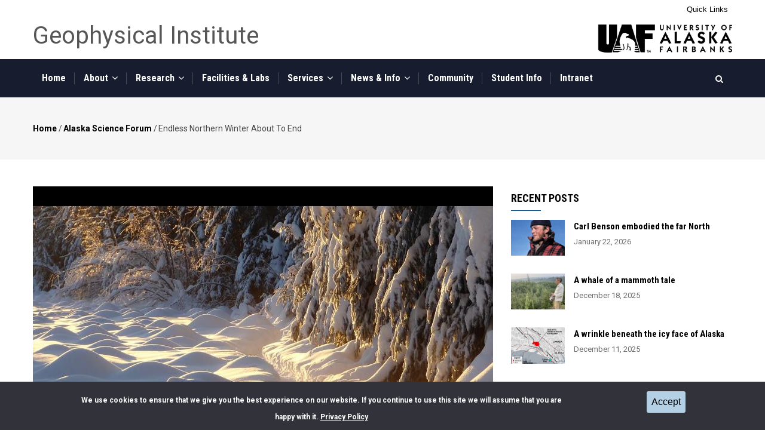

--- FILE ---
content_type: text/html; charset=UTF-8
request_url: https://www.gi.alaska.edu/alaska-science-forum/endless-northern-winter-about-end
body_size: 14395
content:
<!DOCTYPE html>
<html lang="en" dir="ltr" prefix="content: http://purl.org/rss/1.0/modules/content/  dc: http://purl.org/dc/terms/  foaf: http://xmlns.com/foaf/0.1/  og: http://ogp.me/ns#  rdfs: http://www.w3.org/2000/01/rdf-schema#  schema: http://schema.org/  sioc: http://rdfs.org/sioc/ns#  sioct: http://rdfs.org/sioc/types#  skos: http://www.w3.org/2004/02/skos/core#  xsd: http://www.w3.org/2001/XMLSchema# ">
  <head>
    <meta charset="utf-8" />
<script async src="https://www.googletagmanager.com/gtag/js?id=G-BBB2G0RST7"></script>
<script>window.dataLayer = window.dataLayer || [];function gtag(){dataLayer.push(arguments)};gtag("js", new Date());gtag("set", "developer_id.dMDhkMT", true);gtag("config", "G-BBB2G0RST7", {"groups":"default","page_placeholder":"PLACEHOLDER_page_location","allow_ad_personalization_signals":false});</script>
<meta name="description" content="In mid-April, despite a day length that is four hours longer than Miami’s, middle Alaska is still a part of the cryosphere." />
<link rel="canonical" href="https://www.gi.alaska.edu/alaska-science-forum/endless-northern-winter-about-end" />
<link rel="image_src" href="https://www.gi.alaska.edu/themes/gavias_zaven/images/facebook_preview.png" />
<meta property="og:image" content="https://www.gi.alaska.edu/sites/default/files/styles/manual_crop_770_x_480_/public/portfolio/1.%20Jan.%207.jpg?itok=1r-gZ6Jv" />
<meta property="og:image:width" content="770" />
<meta property="og:image:height" content="480" />
<link rel="apple-touch-icon" sizes="180x180" href="/sites/default/files/favicons/apple-touch-icon.png"/>
<link rel="icon" type="image/png" sizes="32x32" href="/sites/default/files/favicons/favicon-32x32.png"/>
<link rel="icon" type="image/png" sizes="16x16" href="/sites/default/files/favicons/favicon-16x16.png"/>
<link rel="manifest" href="/sites/default/files/favicons/site.webmanifest"/>
<link rel="mask-icon" href="/sites/default/files/favicons/safari-pinned-tab.svg" color="#5bbad5"/>
<meta name="msapplication-TileColor" content="#da532c"/>
<meta name="theme-color" content="#ffffff"/>
<meta name="favicon-generator" content="Drupal responsive_favicons + realfavicongenerator.net" />
<meta name="Generator" content="Drupal 10 (https://www.drupal.org)" />
<meta name="MobileOptimized" content="width" />
<meta name="HandheldFriendly" content="true" />
<meta name="viewport" content="width=device-width, initial-scale=1.0" />
<style>div#sliding-popup, div#sliding-popup .eu-cookie-withdraw-banner, .eu-cookie-withdraw-tab {background: #32323a} div#sliding-popup.eu-cookie-withdraw-wrapper { background: transparent; } #sliding-popup h1, #sliding-popup h2, #sliding-popup h3, #sliding-popup p, #sliding-popup label, #sliding-popup div, .eu-cookie-compliance-more-button, .eu-cookie-compliance-secondary-button, .eu-cookie-withdraw-tab { color: #ffffff;} .eu-cookie-withdraw-tab { border-color: #ffffff;}</style>
<link rel="icon" href="/sites/default/files/GI_logo_20150323.png" type="image/png" />

    <title>Endless northern winter about to end | Geophysical Institute</title>
    <link rel="stylesheet" media="all" href="/sites/default/files/css/css_aHA8oh0N_2uLQ6QXoqCH8SY7iK1mSn1m8p2VQDtyKwk.css?delta=0&amp;language=en&amp;theme=gavias_zaven&amp;include=[base64]" />
<link rel="stylesheet" media="all" href="/sites/default/files/css/css_LiSvAGA8uxe39ZIgQi5VjQKDOIdadaSf2kBd6_0_jZk.css?delta=1&amp;language=en&amp;theme=gavias_zaven&amp;include=[base64]" />
<link rel="stylesheet" media="all" href="//fonts.googleapis.com/css?family=Roboto+Condensed:400,700" />
<link rel="stylesheet" media="all" href="//fonts.googleapis.com/css?family=Roboto:400,500,700" />
<link rel="stylesheet" media="all" href="/sites/default/files/css/css_9KMc5ip3PSldvie-tueTM6IWXgc0WAfGNmTpR9SjvzM.css?delta=4&amp;language=en&amp;theme=gavias_zaven&amp;include=[base64]" />


    <script type="application/json" data-drupal-selector="drupal-settings-json">{"path":{"baseUrl":"\/","pathPrefix":"","currentPath":"node\/4834","currentPathIsAdmin":false,"isFront":false,"currentLanguage":"en"},"pluralDelimiter":"\u0003","suppressDeprecationErrors":true,"google_analytics":{"account":"G-BBB2G0RST7","trackOutbound":true,"trackMailto":true,"trackTel":true,"trackDownload":true,"trackDownloadExtensions":"7z|aac|arc|arj|asf|asx|avi|bin|csv|doc(x|m)?|dot(x|m)?|exe|flv|gif|gz|gzip|hqx|jar|jpe?g|js|mp(2|3|4|e?g)|mov(ie)?|msi|msp|pdf|phps|png|ppt(x|m)?|pot(x|m)?|pps(x|m)?|ppam|sld(x|m)?|thmx|qtm?|ra(m|r)?|sea|sit|tar|tgz|torrent|txt|wav|wma|wmv|wpd|xls(x|m|b)?|xlt(x|m)|xlam|xml|z|zip","trackColorbox":true},"data":{"extlink":{"extTarget":true,"extTargetAppendNewWindowLabel":"(opens in a new window)","extTargetNoOverride":false,"extNofollow":false,"extTitleNoOverride":false,"extNoreferrer":false,"extFollowNoOverride":false,"extClass":"0","extLabel":"(link is external)","extImgClass":false,"extSubdomains":false,"extExclude":"","extInclude":"","extCssExclude":"","extCssInclude":"","extCssExplicit":"","extAlert":false,"extAlertText":"This link will take you to an external web site. We are not responsible for their content.","extHideIcons":false,"mailtoClass":"0","telClass":"","mailtoLabel":"(link sends email)","telLabel":"(link is a phone number)","extUseFontAwesome":false,"extIconPlacement":"append","extPreventOrphan":false,"extFaLinkClasses":"fa fa-external-link","extFaMailtoClasses":"fa fa-envelope-o","extAdditionalLinkClasses":"","extAdditionalMailtoClasses":"","extAdditionalTelClasses":"","extFaTelClasses":"fa fa-phone","whitelistedDomains":null,"extExcludeNoreferrer":""}},"eu_cookie_compliance":{"cookie_policy_version":"1.0.0","popup_enabled":true,"popup_agreed_enabled":false,"popup_hide_agreed":false,"popup_clicking_confirmation":true,"popup_scrolling_confirmation":false,"popup_html_info":"\u003Cdiv aria-labelledby=\u0022popup-text\u0022 class=\u0022eu-cookie-compliance-banner eu-cookie-compliance-banner-info\u0022\u003E\n  \u003Cdiv class =\u0022popup-content info eu-cookie-compliance-content\u0022\u003E\n    \u003Cdiv id=\u0022popup-text\u0022 class=\u0022eu-cookie-compliance-message\u0022 role=\u0022document\u0022\u003E\n      \u003Cp\u003EWe use cookies to ensure that we give you the best experience on our website. If you continue to use this site we will assume that you are happy with it.\u0026nbsp;\u003Ca href=\u0022https:\/\/www.alaska.edu\/records\/records\/compliance\/gdpr\/ua-privacy-statement\/\u0022\u003EPrivacy Policy\u003C\/a\u003E\u003C\/p\u003E\n    \u003C\/div\u003E\n    \u003Cdiv id=\u0022popup-buttons\u0022 class=\u0022eu-cookie-compliance-buttons\u0022\u003E\n      \u003Cbutton type=\u0022button\u0022 class=\u0022agree-button eu-cookie-compliance-agree-button  button button--small button--primary\u0022\u003EAccept\u003C\/button\u003E\n          \u003C\/div\u003E\n  \u003C\/div\u003E\n\u003C\/div\u003E","use_mobile_message":false,"mobile_popup_html_info":"\u003Cdiv aria-labelledby=\u0022popup-text\u0022 class=\u0022eu-cookie-compliance-banner eu-cookie-compliance-banner-info\u0022\u003E\n  \u003Cdiv class =\u0022popup-content info eu-cookie-compliance-content\u0022\u003E\n    \u003Cdiv id=\u0022popup-text\u0022 class=\u0022eu-cookie-compliance-message\u0022 role=\u0022document\u0022\u003E\n      \n    \u003C\/div\u003E\n    \u003Cdiv id=\u0022popup-buttons\u0022 class=\u0022eu-cookie-compliance-buttons\u0022\u003E\n      \u003Cbutton type=\u0022button\u0022 class=\u0022agree-button eu-cookie-compliance-agree-button  button button--small button--primary\u0022\u003EAccept\u003C\/button\u003E\n          \u003C\/div\u003E\n  \u003C\/div\u003E\n\u003C\/div\u003E","mobile_breakpoint":768,"popup_html_agreed":false,"popup_use_bare_css":false,"popup_height":"auto","popup_width":"100%","popup_delay":1000,"popup_link":"https:\/\/www.alaska.edu\/records\/records\/compliance\/gdpr\/ua-privacy-statement\/","popup_link_new_window":true,"popup_position":false,"fixed_top_position":true,"popup_language":"en","store_consent":false,"better_support_for_screen_readers":false,"cookie_name":"","reload_page":false,"domain":"","domain_all_sites":false,"popup_eu_only":false,"popup_eu_only_js":false,"cookie_lifetime":100,"cookie_session":0,"set_cookie_session_zero_on_disagree":0,"disagree_do_not_show_popup":false,"method":"default","automatic_cookies_removal":true,"allowed_cookies":"","withdraw_markup":"\u003Cbutton type=\u0022button\u0022 class=\u0022eu-cookie-withdraw-tab\u0022\u003EPrivacy settings\u003C\/button\u003E\n\u003Cdiv aria-labelledby=\u0022popup-text\u0022 class=\u0022eu-cookie-withdraw-banner\u0022\u003E\n  \u003Cdiv class=\u0022popup-content info eu-cookie-compliance-content\u0022\u003E\n    \u003Cdiv id=\u0022popup-text\u0022 class=\u0022eu-cookie-compliance-message\u0022 role=\u0022document\u0022\u003E\n      \u003Ch2\u003EWe use cookies on this site to enhance your user experience\u003C\/h2\u003E\u003Cp\u003EYou have given your consent for us to set cookies.\u003C\/p\u003E\n    \u003C\/div\u003E\n    \u003Cdiv id=\u0022popup-buttons\u0022 class=\u0022eu-cookie-compliance-buttons\u0022\u003E\n      \u003Cbutton type=\u0022button\u0022 class=\u0022eu-cookie-withdraw-button  button button--small button--primary\u0022\u003EWithdraw consent\u003C\/button\u003E\n    \u003C\/div\u003E\n  \u003C\/div\u003E\n\u003C\/div\u003E","withdraw_enabled":false,"reload_options":0,"reload_routes_list":"","withdraw_button_on_info_popup":false,"cookie_categories":[],"cookie_categories_details":[],"enable_save_preferences_button":true,"cookie_value_disagreed":"0","cookie_value_agreed_show_thank_you":"1","cookie_value_agreed":"2","containing_element":"body","settings_tab_enabled":false,"olivero_primary_button_classes":" button button--small button--primary","olivero_secondary_button_classes":" button button--small","close_button_action":"close_banner","open_by_default":true,"modules_allow_popup":true,"hide_the_banner":false,"geoip_match":true,"unverified_scripts":[]},"ckeditorAccordion":{"accordionStyle":{"collapseAll":1,"keepRowsOpen":null,"animateAccordionOpenAndClose":1,"openTabsWithHash":1,"allowHtmlInTitles":0}},"social_media":{"application_id":"Your Application ID"},"statistics":{"data":{"nid":"4834"},"url":"\/core\/modules\/statistics\/statistics.php"},"gavias_blockbuilder":{"url_edit":"\/admin\/structure\/gavias_blockbuilder\/edit\/-----"},"ajaxTrustedUrl":{"\/search\/node":true},"layzy_load":"off","gavias_load_ajax_view":"\/custom\/gavias_hook\/ajax_view","user":{"uid":0,"permissionsHash":"e396fc61d3fa443b38a550ccf8c49ee9a5205e68c5401c48d008439842ed8585"}}</script>
<script src="/sites/default/files/js/js_Y6oBLpOk2gYNEdX3-pWe7CSptORFXw1QQR7gMv2mhdA.js?scope=header&amp;delta=0&amp;language=en&amp;theme=gavias_zaven&amp;include=[base64]"></script>


    <link rel="stylesheet" href="https://www.gi.alaska.edu/themes/gavias_zaven/css/update.css" media="screen" />

    

    
          <style class="customize"></style>
    
  </head>

  
  <body class="layout-no-sidebars wide not-preloader path-node node--type-portfolio">
    <div class="body-page-inner">
      <a href="#main-content" class="visually-hidden focusable">
        Skip to main content
      </a>
      
        <div class="dialog-off-canvas-main-canvas" data-off-canvas-main-canvas>
    
<div class="body-page-content">
	<div class="body-page gva-body-page">
		 	   <header id="header" class="header-v1">
  
  
      

   <div class="header-main">
      <div class="header-top">
        <div class="container">
          <div class="header-main-inner">
            <div class="row">
              <div class="col-md-12 col-sm-12 col-xs-12 p-static header">
                <div class="header-inner clearfix">
                                        <div class="clearfix">
    <div id="block-topbarquicklinks" class="block block-block-content block-block-content9e357fcd-f77c-45e8-844a-f77114739515 no-title">
  
    
      <div class="content block-content">
      
            <div class="field field--name-body field--type-text-with-summary field--label-hidden field__item"><div class="topbar_quicklinks_content pull-right text-right" id="topbar_quicklinks_content" style="display:none;">
<ul>
	<li><a href="https://epay.alaska.edu/C21563_ustores/web/store_main.jsp?STOREID=7&amp;SINGLESTORE=true" target="_blank">Shop</a></li>
	<li><a href="https://engage.alaska.edu/uaf/gi" target="_blank">Donate</a></li>
	<li><a href="https://people.alaska.edu/">UA Directory</a></li>
	<li><a href="/intranet">Intranet</a></li>
</ul>
</div>

<div class="row topbar_quicklinks">
<div class="col-md-12 col-sm-12 col-xs-12 pull-right text-right" style="font-family:Lato,&quot;Trebuchet MS&quot;,Arial,sans-serif !important;"><button class="topbar_quicklinks_collapsible" id="quicklinks" type="button">Quick Links</button></div>
</div>
</div>
      
    </div>
  </div>
<div id="block-header" class="block block-block-content block-block-contentfc68b992-8b61-4877-bc67-aeac253d1a98 no-title">
  
    
      <div class="content block-content">
      
            <div class="field field--name-body field--type-text-with-summary field--label-hidden field__item"><div class="row">
<div class="col-md-6 col-sm-12 col-xs-12">
<p style="font-size: 250%; line-height: 60px;"><a href="/" style="color: #565656;">Geophysical Institute</a></p>
</div>

<div class="col-md-6 col-sm-12 col-xs-12 pull-right text-right"><img alt="UAF Home" data-entity-type="file" data-entity-uuid="79a40a89-2d14-4c37-9ffd-d5ee51fac6ca" data-responsive-image-style height="60" src="/themes/gavias_zaven/images/UAFLogo_A_black_horiz.png" style="padding-top:10px;padding-bottom:10px;" width="225" loading="lazy"></div>
</div>
</div>
      
    </div>
  </div>

  </div>

                                  </div> 
              </div>
            </div>
          </div>
        </div> 
      </div>
      <div class="header-bottom ">
        <div class="container">
          <div class="row">
            <div class="col-xs-12">
              <div class="main-menu">
                <div class="area-main-menu">
                  <div class="area-inner">
                    
                    <div class="gva-offcanvas-mobile">
                      <div class="close-offcanvas hidden"><i class="fa fa-times"></i></div>
                                                <div>
    <nav aria-labelledby="block-mainnavigation-menu" id="block-mainnavigation" class="block block-menu navigation menu--main">
          
  
  <h2  class="visually-hidden block-title" id="block-mainnavigation-menu"><span>Main navigation</span></h2>
  
  <div class="block-content">
                 
<div class="gva-navigation">
  <ul  class="clearfix gva_menu gva_menu_main"><li  class="menu-item"><a href="/">
                        Home 
                                  </a></li><li  class="menu-item menu-item--expanded  gva-mega-menu megamenu menu-grid menu-columns-3"><a href="">
                        About 
            <span class="icaret nav-plus fa fa-angle-down"></span></a><ul class="menu sub-menu"><li  class="menu-item menu-item--expanded"><a href="">
                        Contact Information 
            <span class="icaret nav-plus fa fa-angle-down"></span></a><ul class="menu sub-menu"><li  class="menu-item"><a href="/about/contact">
                        Contact 
                                  </a></li><li  class="menu-item"><a href="https://people.alaska.edu/">
                        UAF Directory 
                                  </a></li><li  class="menu-item"><a href="/about/visitor-information">
                        Visitor Information 
                                  </a></li></ul></li><li  class="menu-item menu-item--expanded"><a href="">
                        About the GI 
            <span class="icaret nav-plus fa fa-angle-down"></span></a><ul class="menu sub-menu"><li  class="menu-item"><a href="/community">
                        Community 
                                  </a></li><li  class="menu-item"><a href="/gi-publications">
                        GI Publications 
                                  </a></li><li  class="menu-item"><a href="/history/timeline">
                        Timeline 
                                  </a></li><li  class="menu-item"><a href="/history/gi-quarterly">
                        GI Quarterly 
                                  </a></li></ul></li><li  class="menu-item menu-item--expanded"><a href="">
                        People 
            <span class="icaret nav-plus fa fa-angle-down"></span></a><ul class="menu sub-menu"><li  class="menu-item"><a href="/people/leadership">
                        Leadership 
                                  </a></li><li  class="menu-item"><a href="/people/researchers">
                        Researchers 
                                  </a></li><li  class="menu-item"><a href="/our-students">
                        Graduate Student Researchers 
                                  </a></li><li  class="menu-item"><a href="/people/emeriti">
                        Emeriti 
                                  </a></li></ul></li></ul></li><li  class="menu-item menu-item--expanded "><a href="">
                        Research 
            <span class="icaret nav-plus fa fa-angle-down"></span></a><ul class="menu sub-menu"><li  class="menu-item"><a href="/research/atmospheric-sciences">
                        Atmospheric Sciences 
                                  </a></li><li  class="menu-item"><a href="/research/remote-sensing">
                        Remote Sensing 
                                  </a></li><li  class="menu-item"><a href="/research/seismology-and-geodesy">
                        Seismology &amp; Geodesy 
                                  </a></li><li  class="menu-item"><a href="/research/snow-ice-and-permafrost">
                        Snow, Ice &amp; Permafrost 
                                  </a></li><li  class="menu-item"><a href="/research/space-physics-and-aeronomy">
                        Space Physics &amp; Aeronomy 
                                  </a></li><li  class="menu-item"><a href="/research/tectonics-and-sedimentation">
                        Tectonics &amp; Sedimentation 
                                  </a></li><li  class="menu-item"><a href="/research/volcanology">
                        Volcanology 
                                  </a></li></ul></li><li  class="menu-item "><a href="/facilities">
                        Facilities &amp; Labs 
                                  </a></li><li  class="menu-item menu-item--expanded "><a href="">
                        Services 
            <span class="icaret nav-plus fa fa-angle-down"></span></a><ul class="menu sub-menu"><li  class="menu-item"><a href="/services/design-and-printing">
                        Design &amp; Printing 
                                  </a></li><li  class="menu-item"><a href="https://gihr.gi.alaska.edu">
                        GI Human Resources 
                                  </a></li><li  class="menu-item"><a href="/services/education-outreach">
                        Education Outreach 
                                  </a></li><li  class="menu-item"><a href="/services/instrument-development">
                        Instrument Development 
                                  </a></li><li  class="menu-item"><a href="/services/mather-library">
                        Keith B. Mather Library 
                                  </a></li><li  class="menu-item"><a href="/services/research-computing-systems">
                        Research Computing Systems 
                                  </a></li></ul></li><li  class="menu-item menu-item--expanded "><a href="">
                        News &amp; Info 
            <span class="icaret nav-plus fa fa-angle-down"></span></a><ul class="menu sub-menu"><li  class="menu-item"><a href="/news">
                        News 
                                  </a></li><li  class="menu-item"><a href="/alaska-science-forum">
                        Alaska Science Forum 
                                  </a></li><li  class="menu-item"><a href="https://alaskasciencepod.buzzsprout.com/">
                        Alaska Science Pod 
                                  </a></li><li  class="menu-item"><a href="/events/science-for-alaska">
                        Science for Alaska 
                                  </a></li><li  class="menu-item"><a href="/monitors/aurora-forecast">
                        Aurora Forecast 
                                  </a></li><li  class="menu-item"><a href="/about/visitor-information">
                        Visitor Information &amp; Tours 
                                  </a></li><li  class="menu-item"><a href="/events">
                        Events 
                                  </a></li></ul></li><li  class="menu-item "><a href="/community">
                        Community 
                                  </a></li><li  class="menu-item "><a href="/opportunities/student-programs">
                        Student Info 
                                  </a></li><li  class="menu-item "><a href="https://www.gi.alaska.edu/intranet">
                        Intranet 
                                  </a></li></ul></div>


        </div>  
</nav>

  </div>

                        
                                          </div>
                      
                    <div id="menu-bar" class="menu-bar hidden-lg hidden-md">
                      <span class="one"></span>
                      <span class="two"></span>
                      <span class="three"></span>
                    </div>
                    
                                          <div class="gva-search-region search-region">
                        <span class="icon"><i class="fa fa-search"></i></span>
                        <div class="search-content">  
                            <div>
    <div class="search-block-form block block-search container-inline" data-drupal-selector="search-block-form" id="block-searchform" role="search">
  
    
      <form action="/search/node" method="get" id="search-block-form" accept-charset="UTF-8" class="search-form search-block-form">
  <div class="js-form-item form-item js-form-type-search form-item-keys js-form-item-keys form-no-label">
      <label for="edit-keys" class="visually-hidden">Search</label>
        <input title="Enter the terms you wish to search for." data-drupal-selector="edit-keys" type="search" id="edit-keys" name="keys" value="" size="15" maxlength="128" class="form-search" />

        </div>
<div data-drupal-selector="edit-actions" class="form-actions js-form-wrapper form-wrapper" id="edit-actions"><input class="search-form__submit button js-form-submit form-submit" data-drupal-selector="edit-submit" type="submit" id="edit-submit" value="Search" />
</div>

</form>

  </div>

  </div>

                        </div>  
                      </div>
                    
                  </div>
                </div>
              </div>  
            </div>  
          </div>  
        </div>  
      </div>  
   </div>

</header>
		
	   			<div class="breadcrumbs">
				  <div>
    
<div class="breadcrumb-content-inner">
  <div class="gva-breadcrumb-content">
    <div id="block-gavias-zaven-breadcrumbs" class="text-dark block gva-block-breadcrumb block-system block-system-breadcrumb-block no-title">
      <div class="breadcrumb-style" style="background-color: #F6F6F6;background-position: center center;background-repeat: no-repeat;">
        <div class="container">
          <div class="breadcrumb-content-main">
             
                          
                          <div class="hidden-breadcrumb-links">
                <div class="content block-content">
                  <div class="breadcrumb-links">
  <div class="content-inner">
          <nav class="breadcrumb " aria-labelledby="system-breadcrumb"><h2 id="system-breadcrumb" class="visually-hidden">Breadcrumb</h2><ol><li><a href="/">Home</a><span class=""> / </span></li><li><a href="/alaska-science-forum">Alaska Science Forum</a><span class=""> / </span></li><li></li><li>
              Endless northern winter about to end                
            </li><li></li></ol></nav>      </div> 
</div>  
                </div>
              </div>  
                      </div> 
        </div>   
      </div> 
    </div>  
  </div>  
</div>  


  </div>

			</div>
				
		<div role="main" class="main main-page">
		
			<div class="clearfix"></div>
				

							<div class="help gav-help-region">
					<div class="container">
						<div class="content-inner">
							  <div>
    <div data-drupal-messages-fallback class="hidden"></div>

  </div>

						</div>
					</div>
				</div>
			
						
			<div class="clearfix"></div>
						
			<div class="clearfix"></div>
			
			<div id="content" class="content content-full">
				<div class="container">
					<div class="content-main-inner">
	<div class="row">
		
					
						 				 		
							
       

		<div id="page-main-content" class="main-content col-xs-12 col-md-8 sb-r ">

			<div class="main-content-inner">
				
				
									<div class="content-main">
						  <div>
    <div id="block-gavias-zaven-content" class="block block-system block-system-main-block no-title">
  
    
      <div class="content block-content">
      

<!-- Start Display article for detail page -->
 

<article data-history-node-id="4834" about="/alaska-science-forum/endless-northern-winter-about-end" class="node node-detail node--type-portfolio node--promoted node--view-mode-full clearfix">
  <div class="post-block portfolio-single">
    
    <div class="row">
      <div class="col-md-12 col-sm-12 col-xs-12"> 
        <div class="post-thumbnail">
          
                      
                        	     <!-- Check if only the placeholder image exists (no images) --> 
	      
              <div class="news owl-carousel init-carousel-owl"data-items="1" data-items_lg="1" data-items_md="1" data-items_sm="1" data-items_xs="1" data-loop="1" data-speed="500" data-auto_play="1" data-auto_play_speed="2000" data-auto_play_timeout="5000" data-auto_play_hover="1" data-navigation="1" data-rewind_nav="0" data-pagination="1" data-mouse_drag="1" data-touch_drag="1">                    <div class="item images-container" data-toggle="modal" data-target="#articleModal">
                      <div class="image-article">
                                                  <img loading="lazy" src="/sites/default/files/styles/full_article_image/public/portfolio/1.%20Jan.%207.jpg?itok=3CAfCKYQ" alt="Two dogs greet each other Jan. 7, 2022, when the temperature was minus 22F and the sun set before 5 p.m. Photo by Ned Rozell." typeof="foaf:Image" />



                        <div class="caption-container">
                          <center><div class="caption">Two dogs greet each other Jan. 7, 2022, when the temperature was minus 22F and the sun set before 5 p.m. Photo by Ned Rozell. </div></center>
                        </div>
                      </div>
                    </div>
                                      <div class="item images-container" data-toggle="modal" data-target="#articleModal">
                      <div class="image-article">
                                                  <img loading="lazy" src="/sites/default/files/styles/full_article_image/public/portfolio/2.%20Jan.%2012.jpg?itok=EVHUhJxt" alt="Ice on a spruce branch on Jan. 12, 2022, the result of a Fairbanks rain storm on Dec. 26, 2021. Photo by Ned Rozell." typeof="foaf:Image" />



                        <div class="caption-container">
                          <center><div class="caption">Ice on a spruce branch on Jan. 12, 2022, the result of a Fairbanks rain storm on Dec. 26, 2021. Photo by Ned Rozell. </div></center>
                        </div>
                      </div>
                    </div>
                                      <div class="item images-container" data-toggle="modal" data-target="#articleModal">
                      <div class="image-article">
                                                  <img loading="lazy" src="/sites/default/files/styles/full_article_image/public/portfolio/3.%20Jan.%2023.jpg?itok=GNAvLnVo" alt="The Big Bend rock formation in the White Mountains National Recreation Area north of Fairbanks catches sunlight on Jan. 23, 2022." typeof="foaf:Image" />



                        <div class="caption-container">
                          <center><div class="caption">The Big Bend rock formation in the White Mountains National Recreation Area north of Fairbanks catches sunlight on Jan. 23, 2022. </div></center>
                        </div>
                      </div>
                    </div>
                                      <div class="item images-container" data-toggle="modal" data-target="#articleModal">
                      <div class="image-article">
                                                  <img loading="lazy" src="/sites/default/files/styles/full_article_image/public/portfolio/4.%20March%2011.jpg?itok=HeXPzpra" alt="Snow leans off a chickadee house on March 11, 2022. Photo by Ned Rozell." typeof="foaf:Image" />



                        <div class="caption-container">
                          <center><div class="caption">Snow leans off a chickadee house on March 11, 2022. Photo by Ned Rozell. </div></center>
                        </div>
                      </div>
                    </div>
                                      <div class="item images-container" data-toggle="modal" data-target="#articleModal">
                      <div class="image-article">
                                                  <img loading="lazy" src="/sites/default/files/styles/full_article_image/public/portfolio/5.%20Frozen%20Yukon.jpg?itok=2BZdW4rN" alt="The frozen Yukon River seen from a commercial flight in mid-April, 2018. Photo by Ned Rozell." typeof="foaf:Image" />



                        <div class="caption-container">
                          <center><div class="caption">The frozen Yukon River seen from a commercial flight in mid-April, 2018. Photo by Ned Rozell. </div></center>
                        </div>
                      </div>
                    </div>
                  </div>
              
                              </div>
      </div>
          </div> 
     
    <div class="post-content">
      <span class="post-categories"></span>
      
         <h1 class="post-title">
<span>Endless northern winter about to end</span>
</h1>
               

      <div class="post-meta">
                <span class="post-created"> April 14, 2022 </span>
                  / Ned Rozell
              </div>
      
      
      <div class="node__content clearfix">
        
                   <p>In mid-April, despite a day length that is four hours longer than Miami’s, middle Alaska is still a part of the cryosphere.</p>



<p>Scrolling back through my photos, I see snow on the ground during a high-school running competition on Sept. 27. Patches of that snowfall hid from the sun all winter, surviving on north-facing slopes.</p>



<p>For the last seven months, our reflectiveness and slipperiness has been high. Such is life in Fairbanks, Alaska, even in a warming world.</p>



<p>Thinking back over the long winter, there was one extra-dramatic event here: when it rained more than an inch the day after Christmas. That water splashing onto supercooled surfaces — like asphalt roads and the snow surface — morphed to ice. Our tarp garage collapsed; I still haven’t dealt with it.</p>



<p>Though some of that ice has melted or sublimated straight into a gas, helping to make our roads a less jarring experience, a layer of ice remains in the snowpack like a pane of glass.</p>



<p>That has been tough on the moose, who take that hit right in the shins. They stumbled to our packed snowmachine (and automobile) trails right after the December rain and never really left them.</p>



<p>Since moose need to eat the equivalent of a large garbage bag full of frozen twigs to survive each night, the ice and deep snow that hindered their movement has been significant. Biologists won’t know the full effect for a while, but Alaska Department of Fish and Game managers already cancelled next season’s antlerless moose hunt in the Fairbanks area.</p>



<p>Also, right after the Christmas ice storm, University of Alaska ecologist Knut Kielland speculated on hard times for owls and other creatures that depend on voles that live under the snow surface. With that ice sheet sealing the small creatures off from scurrying on top, how would an owl get its food?</p>



<p>That too, may be playing out; I have not heard boreal owls singing this winter.</p>



<p>Mark Ross, who works for the Alaska Department of Fish and Game at Creamer’s Field in Fairbanks, said people have delivered three boreal owls this spring that perished while hanging around their bird feeders. He weighed the robin-size birds and found each to be undernourished.</p>



<p>Our above-average winter snowfall is now ripening and shrinking. Liberated scent molecules from dog manure, no longer locked up by cold, are wafting in the air.</p>



<p>In the middle of this cooler-than-average April, rivers are still for the most part white ribbons twisting through Alaska. But the sun has more to say about that every day.</p>



<p>Our home river the Tanana, which winds 550 miles from near Canada to the village of Tanana on the Yukon River, is surrounded by a winter snowpack 220 percent of its normal April size.</p>



<p>The watersheds of the entire Yukon River drainage have at least 150 percent above-normal snowpack stored on the hillsides and flats.</p>



<p>It’s too early to know if people in river villages will experience ice-jam floods or the preferred, mellow “thermal breakup” this spring. The weather in the next few weeks will call the shots. The worst-case scenario: very cold weather followed by sudden, extreme warmth.</p>



<p>Whatever happens, winter’s toll will reveal itself real soon. One thing I know: I will forget all about the cryosphere when I hear a Townsend’s warbler, fresh up from Costa Rica, singing in the crown of a spruce tree.</p>

               </div>

    </div>

  </div>

<!-- Modal --> 
<div id="articleModal" class="modal fade autoModal" style="text-align: center;" role="dialog">
  <div class="modal-dialog" style="max-height:80vh; max-width: 80vw;" > 
    <div class="modal-content"> 
      <div class="modal-header"> 
        <button type="button" class="close" data-dismiss="modal">&times;</button> 
      </div>
      <div class="modal-body"> 
        <div id="demo" class="carousel slide" data-ride="carousel"> 
          <ul class="carousel-indicators">
              
            <li data-target="#demo" data-slide-to="0" class="active"></li>
              <li data-target="#demo" data-slide-to="1"></li> 
                   <li data-target="#demo" data-slide-to="2"></li> 
                   <li data-target="#demo" data-slide-to="3"></li> 
                   <li data-target="#demo" data-slide-to="4"></li> 
                    
          </ul>
          <div class="carousel-inner">
            <div class="item active images-container">
              <div class="image-article">  
                <img src="/sites/default/files/portfolio/1.%20Jan.%207.jpg">
              </div> 
              <div class="caption-container">
                <div class="caption">  
                Two dogs greet each other Jan. 7, 2022, when the temperature was minus 22F and the sun set before 5 p.m. Photo by Ned Rozell.
                </div> 
              </div>    
            </div>  
              <div class="item images-container">
                <div class="image-article"> 
                  <img src="/sites/default/files/portfolio/2.%20Jan.%2012.jpg">
                </div> 
                <div class="caption-container">
                  <div class="caption">  
                    Ice on a spruce branch on Jan. 12, 2022, the result of a Fairbanks rain storm on Dec. 26, 2021. Photo by Ned Rozell.
                  </div> 
                </div>

              </div> 
                
              <div class="item images-container">
                <div class="image-article"> 
                  <img src="/sites/default/files/portfolio/3.%20Jan.%2023.jpg">
                </div> 
                <div class="caption-container">
                  <div class="caption">  
                    The Big Bend rock formation in the White Mountains National Recreation Area north of Fairbanks catches sunlight on Jan. 23, 2022.
                  </div> 
                </div>

              </div> 
                
              <div class="item images-container">
                <div class="image-article"> 
                  <img src="/sites/default/files/portfolio/4.%20March%2011.jpg">
                </div> 
                <div class="caption-container">
                  <div class="caption">  
                    Snow leans off a chickadee house on March 11, 2022. Photo by Ned Rozell.
                  </div> 
                </div>

              </div> 
                
              <div class="item images-container">
                <div class="image-article"> 
                  <img src="/sites/default/files/portfolio/5.%20Frozen%20Yukon.jpg">
                </div> 
                <div class="caption-container">
                  <div class="caption">  
                    The frozen Yukon River seen from a commercial flight in mid-April, 2018. Photo by Ned Rozell.
                  </div> 
                </div>

              </div> 
              </div>
          
          <a class="left carousel-control" href="#demo" data-slide="prev"> 
            <span class="fa fa-arrow-left" style="top: 50%; position: absolute;"></span> 
          </a>  
          <a class="right carousel-control" href="#demo" data-slide="next"> 
            <span class="fa fa-arrow-right" style="top: 50%; position: absolute;"></span> 
          </a> 
          
        </div>  
      </div>   
    </div> 
  </div> 
</div>  
</article>

<!-- End Display article for detail page -->

    </div>
  </div>
<div id="block-socialsharingblock" class="block block-social-media block-social-sharing-block no-title">
  
    
      <div class="content block-content">
      
<div class="social-media-sharing">
  <ul class="">
                    <li>
        <a    target="_blank"  rel="nooopener noreffer"  class="facebook-share share"   href="http://www.facebook.com/share.php?u=https://www.gi.alaska.edu/alaska-science-forum/endless-northern-winter-about-end&amp;title=Endless northern winter about to end"
          title="Facebook">
                      <img alt="Facebook" src="https://www.gi.alaska.edu/modules/contrib/social_media/icons/facebook_share.svg">
                  </a>
      </li>
                <li>
        <a    target="_blank"  rel="nooopener noreffer"  class="facebook-msg share"   onclick="FB.ui({method: &#039;send&#039;,link: &#039;https://www.gi.alaska.edu/alaska-science-forum/endless-northern-winter-about-end&#039;})"
          title="Facebook messenger">
                      <img alt="Facebook messenger" src="https://www.gi.alaska.edu/modules/contrib/social_media/icons/facebook_msg.svg">
                  </a>
      </li>
                <li>
        <a    target="_blank"  rel="nooopener noreffer"  class="linkedin share"   href="http://www.linkedin.com/shareArticle?mini=true&amp;url=https://www.gi.alaska.edu/alaska-science-forum/endless-northern-winter-about-end&amp;title=Endless northern winter about to end&amp;source=https://www.gi.alaska.edu/alaska-science-forum/endless-northern-winter-about-end"
          title="Linkedin">
                      <img alt="Linkedin" src="https://www.gi.alaska.edu/modules/contrib/social_media/icons/linkedin.svg">
                  </a>
      </li>
                <li>
        <a    target="_blank"  rel="nooopener noreffer"  class="twitter share"   href="https://x.com/intent/tweet?url=https://www.gi.alaska.edu/alaska-science-forum/endless-northern-winter-about-end"
          title="X">
                      <img alt="X" src="https://www.gi.alaska.edu/modules/contrib/social_media/icons/x.png">
                  </a>
      </li>
                <li>
        <a      class="email share"   href="mailto:?subject=Endless northern winter about to end&amp;body=Check out this site https://www.gi.alaska.edu/alaska-science-forum/endless-northern-winter-about-end"
          title="Email">
                      <img alt="Email" src="https://www.gi.alaska.edu/modules/contrib/social_media/icons/email.svg">
                  </a>
      </li>
      </ul>
</div>


    </div>
  </div>

  </div>

					</div>
				
							</div>

		</div>

		<!-- Sidebar Left -->
				<!-- End Sidebar Left -->

		<!-- Sidebar Right -->
									 

			<div class="col-lg-4 col-md-4 col-sm-12 col-xs-12 sidebar sidebar-right theiaStickySidebar">
				<div class="sidebar-inner">
					  <div>
    <div class="views-element-container block block-views block-views-blockportfolio-block-1" id="block-views-block-portfolio-block-1">
  
      <h2 class="block-title" ><span>Recent Posts</span></h2>
    
      <div class="content block-content">
      <div><div class="post-style-list small gva-view view view-portfolio view-id-portfolio view-display-id-block_1 js-view-dom-id-0c78db6443347ceecb178754cdfe4e18025b4aab289348271b4bc0ce6a0c11ca">
  
    
      
      <div class="view-content">
      <div class="item-list">
  
  <ul>

          <li class="view-list-item" ><div class="views-field views-field-nothing"><span class="field-content"><div class="post-block">
      <div class="post-image">
              <a href="/alaska-science-forum/carl-benson-embodied-far-north" hreflang="en"><img loading="lazy" src="/sites/default/files/styles/small/public/portfolio/1.%20Carl%201953%20Greenland.jpg?itok=TOe1c9u8" alt="Carl Benson pauses during one of his traverses of Greenland in 1953, when he was 25. Photo courtesy of the UAF Geophysical Institute." typeof="Image" />

</a>

      </div>
      <div class="post-content">
            <div class="post-title"> <a href="/alaska-science-forum/carl-benson-embodied-far-north" hreflang="en">Carl Benson embodied the far North</a> </div>            
            <div class="post-meta">
                   <span class="post-created"><time datetime="2026-01-22T15:31:31-09:00">January 22, 2026</time>
 </span>
	     </div>
       </div>
</div></span></div></li>
          <li class="view-list-item" ><div class="views-field views-field-nothing"><span class="field-content"><div class="post-block">
      <div class="post-image">
              <a href="/alaska-science-forum/whale-mammoth-tale" hreflang="en"><img loading="lazy" src="/sites/default/files/styles/small/public/portfolio/1.%20Carl%20Tape%20at%20Dome%20City_0.JPG?itok=34Qr45jT" alt="Seismologist Carl Tape stands at the site of Dome City in summer 2025. Dome City ghosted out many years ago, but not before miners unearthed many fossils, some of which they donated to the University of Alaska. Photo by Ned Rozell." typeof="Image" />

</a>

      </div>
      <div class="post-content">
            <div class="post-title"> <a href="/alaska-science-forum/whale-mammoth-tale" hreflang="en">A whale of a mammoth tale</a> </div>            
            <div class="post-meta">
                   <span class="post-created"><time datetime="2025-12-18T15:22:33-09:00">December 18, 2025</time>
 </span>
	     </div>
       </div>
</div></span></div></li>
          <li class="view-list-item" ><div class="views-field views-field-nothing"><span class="field-content"><div class="post-block">
      <div class="post-image">
              <a href="/alaska-science-forum/wrinkle-beneath-icy-face-alaska" hreflang="en"><img loading="lazy" src="/sites/default/files/styles/small/public/portfolio/1.%20Hubbard%20Glacier%20earthquake%20.png?itok=tVDhZ8Rj" alt="Scientists with the Alaska Earthquake Center created this diagram in which red dots represent the Dec. 6, 2025 Hubbard Glacier earthquake and its many aftershocks. The dotted line connecting the Totschunda and Fairweather fault systems represents a possible “connector fault.” " typeof="Image" />

</a>

      </div>
      <div class="post-content">
            <div class="post-title"> <a href="/alaska-science-forum/wrinkle-beneath-icy-face-alaska" hreflang="en">A wrinkle beneath the icy face of Alaska</a> </div>            
            <div class="post-meta">
                   <span class="post-created"><time datetime="2025-12-11T17:56:59-09:00">December 11, 2025</time>
 </span>
	     </div>
       </div>
</div></span></div></li>
          <li class="view-list-item" ><div class="views-field views-field-nothing"><span class="field-content"><div class="post-block">
      <div class="post-image">
              <a href="/alaska-science-forum/people-behind-earthquake-early-warning" hreflang="en"><img loading="lazy" src="/sites/default/files/styles/small/public/portfolio/1.%20Mud%20pie%20sensor.jpeg?itok=EMAkCp7B" alt="A seismic sensor resting in a “mud pie” on Kodiak Island in September 2025. Photo by Cade Quigley" typeof="Image" />

</a>

      </div>
      <div class="post-content">
            <div class="post-title"> <a href="/alaska-science-forum/people-behind-earthquake-early-warning" hreflang="en">The people behind earthquake early warning</a> </div>            
            <div class="post-meta">
                   <span class="post-created"><time datetime="2025-12-04T14:59:20-09:00">December 04, 2025</time>
 </span>
	     </div>
       </div>
</div></span></div></li>
          <li class="view-list-item" ><div class="views-field views-field-nothing"><span class="field-content"><div class="post-block">
      <div class="post-image">
              <a href="/alaska-science-forum/dark-season-begins-more-light" hreflang="en"><img loading="lazy" src="/sites/default/files/styles/small/public/portfolio/1.%20Cindy%20Bravo%20photo.jpeg?itok=kplVma0w" alt="Cindy Bravo saw these light pillars in Fairbanks as she was walking her dog Slick through Bernice Allridge Park on Nov. 11, 2025. Photo by Cindy Bravo." typeof="Image" />

</a>

      </div>
      <div class="post-content">
            <div class="post-title"> <a href="/alaska-science-forum/dark-season-begins-more-light" hreflang="en">As the dark season begins, more light appears</a> </div>            
            <div class="post-meta">
                   <span class="post-created"><time datetime="2025-11-20T12:52:06-09:00">November 20, 2025</time>
 </span>
	     </div>
       </div>
</div></span></div></li>
    
  </ul>

</div>

    </div>
  
          </div>
</div>

    </div>
  </div>

  </div>

				</div>
			</div>
				<!-- End Sidebar Right -->
		
	</div>
</div>
				</div>
			</div>

			
						
			
		</div>
	</div>	

  
<footer id="footer" class="footer">
  <div class="footer-inner">
    
         
     <div class="footer-center">
        <div class="container">      
           <div class="row">
                              <div class="footer-first col-lg-3 col-md-3 col-sm-12 col-xs-12 column">
                    <div>
    <div id="block-logo" class="block block-block-content block-block-content5af06b03-3fe0-4830-a8ba-c065875e960b no-title">
  
    
      <div class="content block-content">
      
            <div class="field field--name-body field--type-text-with-summary field--label-hidden field__item"><p class="text-center"><img src="/themes/gavias_zaven/images/gi_logo.svg" alt="GI logo" style="width: 220px;"></p>
</div>
      
    </div>
  </div>

  </div>

                </div> 
              
                             <div class="footer-second col-lg-3 col-md-3 col-sm-12 col-xs-12 column">
                    <div>
    <div id="block-about" class="block block-block-content block-block-content068797da-eedc-4615-809f-15e99c1256d1">
  
      <h2 class="block-title" ><span>About</span></h2>
    
      <div class="content block-content">
      
            <div class="field field--name-body field--type-text-with-summary field--label-hidden field__item"><p>Since it was established by an Act of Congress in 1946, scientists at the Geophysical Institute have studied geophysical processes from the center of the Earth to the surface of the sun and beyond, turning data and observations into information useful for state, Arctic and national priorities.</p>
</div>
      
    </div>
  </div>

  </div>

                </div> 
              
                              <div class="footer-third col-lg-3 col-md-3 col-sm-12 col-xs-12 column">
                    <div>
    <div id="block-quicklinks" class="block block-block-content block-block-content0f502676-51d8-4772-bcd5-b7f21d4eb3ca">
  
      <h2 class="block-title" ><span>Quick Links</span></h2>
    
      <div class="content block-content">
      
            <div class="field field--name-body field--type-text-with-summary field--label-hidden field__item"><ul>
	<li><a href="/intranet">Login</a></li>
	<li><a href="http://people.alaska.edu/">Directory</a></li>
	<li><a href="https://careers.alaska.edu/jobs/search?query=Geophysical+Institute">Careers</a></li>
	<li><a href="/opportunities/student-programs">Students</a></li>
	<li><a href="/about/contact">Media &amp; Public Information</a></li>
	<li><a href="https://uaf.edu/uaf/">UAF</a></li>
	<li><a href="/about/contact">Contact</a></li>
	<li><a href="/website-credits">Credits</a></li>
</ul>
</div>
      
    </div>
  </div>

  </div>

                </div> 
              
                               <div class="footer-four col-lg-3 col-md-3 col-sm-12 col-xs-12 column">
                    <div>
    <div id="block-contactinfo" class="block block-block-content block-block-content7da38301-272f-4979-8de1-06b564010f17">
  
      <h2 class="block-title" ><span>Contact info</span></h2>
    
      <div class="content block-content">
      
            <div class="field field--name-body field--type-text-with-summary field--label-hidden field__item"><p>The GI is located on the West Ridge of the University of Alaska Fairbanks campus.</p>
<div class="contact-info">
    <div style="display: flex; flex-direction: row;"><div><i class="fa fa-mobile-phone" style="width: 30px;"></i></div><div><a href="tel:907-474-7558">907-474-7558</a></div></div>
    <div style="display: flex; flex-direction: row;"><div><i class="fa fa-envelope-o" style="width: 30px;"></i></div><div><a href="mailto:uaf-gi-public-info@alaska.edu">uaf-gi-public-info@alaska.edu</a> </div></div>
    <div style="display: flex; flex-direction: row;"><div><i class="fa fa-home" style="width: 30px;"></i></div><div>2156 Koyukuk Drive<br> University of Alaska Fairbanks <br> Fairbanks, AK 99775</div></div>
</div></div>
      
    </div>
  </div>

  </div>

                </div> 
                         </div>   
        </div>
    </div>  
  </div>   

      <div class="copyright">
      <div class="container">
        <div class="copyright-inner">
              <div>
    <div id="block-uaflandacknowledgementstatement" class="block block-block-content block-block-contentdb6b0c9f-f3a4-4f35-8627-92acef8a195c no-title">
  
    
      <div class="content block-content">
      
            <div class="field field--name-body field--type-text-with-summary field--label-hidden field__item"><div class="text-center">
<p style="font-size: 14px; line-height: 18px;">We acknowledge the Alaska Native nations upon whose ancestral lands our campuses reside. In Fairbanks, our Troth Yeddha' Campus is located on the ancestral lands of the Dena people of the lower Tanana River.</p>
</div>
</div>
      
    </div>
  </div>
<div id="block-socialscopyright" class="block block-block-content block-block-contentf1ba2619-fe59-459a-85a3-922d47d5cf96 no-title">
  
    
      <div class="content block-content">
      
            <div class="field field--name-body field--type-text-with-summary field--label-hidden field__item"><div class="social-border">
    <div class="socials">
            <a href="http://www.facebook.com/pages/UAF-Geophysical-Institute/116012105143046" rel="no opener" target="_blank"><i class="fa fa-facebook"></i><span style="display:none"">Facebook</span></a>
           <a href="https://www.linkedin.com/showcase/uaf-geophysical-institute/" rel="no opener" target="_blank"><i class="fa fa-linkedin"></i><span style="display:none;">LinkedIn</span></a>
<a href="https://www.instagram.com/uaf.gi/" rel="no opener" target="_blank"><i class="fa fa-instagram"></i><span style="display:none;">Instagram</span></a>
            <a href="https://www.youtube.com/channel/UC1MAlJeyIKAz56iUwomzYZA" rel="no opener" target="_blank"><i class="fa fa-youtube"></i><span style="display:none;">YouTube</span></a>
            <a href="http://x.com/UAFGI" rel="no opener" target="_blank"><i class="fa fa-x-twitter"></i><span style="display:none;">Twitter</span></a>
    </div>
</div></div>
      
    </div>
  </div>
<div id="block-copyright" class="block block-block-content block-block-content61f17841-749f-436d-9799-1dfeefd7ad43 no-title">
  
    
      <div class="content block-content">
      
            <div class="field field--name-body field--type-text-with-summary field--label-hidden field__item"><div class="text-center">

<p style="line-height: 16px;margin-bottom: 7px;">The <a href="http://www.alaska.edu/alaska"  style="color: #fff;">University of Alaska</a> is an equal opportunity/equal access employer and educational institution. The university is committed to a <a href="http://www.alaska.edu/nondiscrimination"  style="color: #fff;">policy of nondiscrimination</a> against individuals on the basis of any legally protected status.</p>
<p style="line-height: 16px;margin-bottom: 7px;">UA is committed to providing accessible websites. Learn more about UA’s <a href="https://www.alaska.edu/webaccessibility" style="color:#fff;">notice of web accessibility</a>.</p>
<p style="line-height: 16px;margin-bottom: 7px;">Please report any problems or feedback concerning this website to <a href="mailto:uaf-gi-public-info@alaska.edu" style="color: #fff;">uaf-gi-public-info@alaska.edu</a>.</p>
<p style="line-height: 14px;">©2025 Geophysical Institute, University of Alaska Fairbanks.</p>
</div>
</div>
      
    </div>
  </div>

  </div>

        </div>   
      </div>   
    </div>
   
</footer>

</div>

  </div>

      
      <script src="/sites/default/files/js/js_ffmzEses8L7AJGQmgFDcGNxQ5OQo-GMx0zSkKmCaWjI.js?scope=footer&amp;delta=0&amp;language=en&amp;theme=gavias_zaven&amp;include=[base64]"></script>
<script src="/modules/contrib/ckeditor_accordion/js/accordion.frontend.min.js?t6t7o0"></script>
<script src="/sites/default/files/js/js_0QuihtJYpGm5qI0W1WhsD6IOU1TvUE237mKUoHParRQ.js?scope=footer&amp;delta=2&amp;language=en&amp;theme=gavias_zaven&amp;include=[base64]"></script>


          </div>
  </body>
</html>


--- FILE ---
content_type: text/css
request_url: https://www.gi.alaska.edu/sites/default/files/css/css_LiSvAGA8uxe39ZIgQi5VjQKDOIdadaSf2kBd6_0_jZk.css?delta=1&language=en&theme=gavias_zaven&include=eJx1UNFuBCEI_CGrn2QQuSsR5SK67fbray-b7qa5vsDMMEMICEItQw94AD_eqZLDQpmH9giI2jNrC7_I37q2sdyni1umNpIolnDBjmZE1cK0Wn0IQ0MKr8SY6QZThqPPIdxKyH0-QPxB3R02BovPrWmyZOrhhebBjIadFx4eE15Tgf2MXaT_Ul-wUQtX4q1w80km_fGIJpA3G_u69u5MkUFiXd-BkMAYne02qP4QchvTh4Vn9VXzFPoGWSCaRQ
body_size: 63492
content:
/* @license GPL-2.0-or-later https://www.drupal.org/licensing/faq */
html{font-family:sans-serif;-ms-text-size-adjust:100%;-webkit-text-size-adjust:100%;}body{margin:0;}article,aside,details,figcaption,figure,footer,header,hgroup,main,nav,section,summary{display:block;}audio,canvas,progress,video{display:inline-block;vertical-align:baseline;}audio:not([controls]){display:none;height:0;}[hidden],template{display:none;}a{background:transparent;}a:active,a:hover{outline:0;}abbr[title]{border-bottom:1px dotted;}b,strong{font-weight:bold;}dfn{font-style:italic;}h1{font-size:2em;margin:0.67em 0;}mark{background:#ff0;color:#000;}small{font-size:80%;}sub,sup{font-size:75%;line-height:0;position:relative;vertical-align:baseline;}sup{top:-0.5em;}sub{bottom:-0.25em;}img{border:0;}svg:not(:root){overflow:hidden;}figure{margin:1em 40px;}hr{-moz-box-sizing:content-box;box-sizing:content-box;height:0;}pre{overflow:auto;}code,kbd,pre,samp{font-family:monospace,monospace;font-size:1em;}button,input,optgroup,select,textarea{color:inherit;font:inherit;margin:0;}button{overflow:visible;}button,select{text-transform:none;}button,html input[type="button"],input[type="reset"],input[type="submit"]{-webkit-appearance:button;cursor:pointer;}button[disabled],html input[disabled]{cursor:default;}button::-moz-focus-inner,input::-moz-focus-inner{border:0;padding:0;}input{line-height:normal;}input[type="checkbox"],input[type="radio"]{box-sizing:border-box;padding:0;}input[type="number"]::-webkit-inner-spin-button,input[type="number"]::-webkit-outer-spin-button{height:auto;}input[type="search"]{-webkit-appearance:textfield;-moz-box-sizing:content-box;-webkit-box-sizing:content-box;box-sizing:content-box;}input[type="search"]::-webkit-search-cancel-button,input[type="search"]::-webkit-search-decoration{-webkit-appearance:none;}fieldset{border:1px solid #c0c0c0;margin:0 2px;padding:0.35em 0.625em 0.75em;}legend{border:0;padding:0;}textarea{overflow:auto;}optgroup{font-weight:bold;}table{border-collapse:collapse;border-spacing:0;}td,th{padding:0;}@media print{*{text-shadow:none !important;color:#000 !important;background:transparent !important;box-shadow:none !important;}a,a:visited{text-decoration:underline;}a[href]:after{content:" (" attr(href) ")";}abbr[title]:after{content:" (" attr(title) ")";}a[href^="javascript:"]:after,a[href^="#"]:after{content:"";}pre,blockquote{border:1px solid #999;page-break-inside:avoid;}thead{display:table-header-group;}tr,img{page-break-inside:avoid;}img{max-width:100% !important;}p,h2,h3{orphans:3;widows:3;}h2,h3{page-break-after:avoid;}select{background:#fff !important;}.navbar{display:none;}.table td,.table th{background-color:#fff !important;}.btn > .caret,.dropup > .btn > .caret{border-top-color:#000 !important;}.label{border:1px solid #000;}.table{border-collapse:collapse !important;}.table-bordered th,.table-bordered td{border:1px solid #ddd !important;}}@font-face{font-family:'Glyphicons Halflings';src:url(/themes/gavias_zaven/fonts/glyphicons-halflings-regular.eot);src:url(/themes/gavias_zaven/fonts/glyphicons-halflings-regular.eot#iefix) format("embedded-opentype"),url(/themes/gavias_zaven/fonts/glyphicons-halflings-regular.woff) format("woff"),url(/themes/gavias_zaven/fonts/glyphicons-halflings-regular.ttf) format("truetype"),url(/themes/gavias_zaven/fonts/glyphicons-halflings-regular.svg#glyphicons_halflingsregular) format("svg");}.glyphicon{position:relative;top:1px;display:inline-block;font-family:'Glyphicons Halflings';font-style:normal;font-weight:normal;line-height:1;-webkit-font-smoothing:antialiased;-moz-osx-font-smoothing:grayscale;}.glyphicon-asterisk:before{content:"\2a";}.glyphicon-plus:before{content:"\2b";}.glyphicon-euro:before{content:"\20ac";}.glyphicon-minus:before{content:"\2212";}.glyphicon-cloud:before{content:"\2601";}.glyphicon-envelope:before{content:"\2709";}.glyphicon-pencil:before{content:"\270f";}.glyphicon-glass:before{content:"\e001";}.glyphicon-music:before{content:"\e002";}.glyphicon-search:before{content:"\e003";}.glyphicon-heart:before{content:"\e005";}.glyphicon-star:before{content:"\e006";}.glyphicon-star-empty:before{content:"\e007";}.glyphicon-user:before{content:"\e008";}.glyphicon-film:before{content:"\e009";}.glyphicon-th-large:before{content:"\e010";}.glyphicon-th:before{content:"\e011";}.glyphicon-th-list:before{content:"\e012";}.glyphicon-ok:before{content:"\e013";}.glyphicon-remove:before{content:"\e014";}.glyphicon-zoom-in:before{content:"\e015";}.glyphicon-zoom-out:before{content:"\e016";}.glyphicon-off:before{content:"\e017";}.glyphicon-signal:before{content:"\e018";}.glyphicon-cog:before{content:"\e019";}.glyphicon-trash:before{content:"\e020";}.glyphicon-home:before{content:"\e021";}.glyphicon-file:before{content:"\e022";}.glyphicon-time:before{content:"\e023";}.glyphicon-road:before{content:"\e024";}.glyphicon-download-alt:before{content:"\e025";}.glyphicon-download:before{content:"\e026";}.glyphicon-upload:before{content:"\e027";}.glyphicon-inbox:before{content:"\e028";}.glyphicon-play-circle:before{content:"\e029";}.glyphicon-repeat:before{content:"\e030";}.glyphicon-refresh:before{content:"\e031";}.glyphicon-list-alt:before{content:"\e032";}.glyphicon-lock:before{content:"\e033";}.glyphicon-flag:before{content:"\e034";}.glyphicon-headphones:before{content:"\e035";}.glyphicon-volume-off:before{content:"\e036";}.glyphicon-volume-down:before{content:"\e037";}.glyphicon-volume-up:before{content:"\e038";}.glyphicon-qrcode:before{content:"\e039";}.glyphicon-barcode:before{content:"\e040";}.glyphicon-tag:before{content:"\e041";}.glyphicon-tags:before{content:"\e042";}.glyphicon-book:before{content:"\e043";}.glyphicon-bookmark:before{content:"\e044";}.glyphicon-print:before{content:"\e045";}.glyphicon-camera:before{content:"\e046";}.glyphicon-font:before{content:"\e047";}.glyphicon-bold:before{content:"\e048";}.glyphicon-italic:before{content:"\e049";}.glyphicon-text-height:before{content:"\e050";}.glyphicon-text-width:before{content:"\e051";}.glyphicon-align-left:before{content:"\e052";}.glyphicon-align-center:before{content:"\e053";}.glyphicon-align-right:before{content:"\e054";}.glyphicon-align-justify:before{content:"\e055";}.glyphicon-list:before{content:"\e056";}.glyphicon-indent-left:before{content:"\e057";}.glyphicon-indent-right:before{content:"\e058";}.glyphicon-facetime-video:before{content:"\e059";}.glyphicon-picture:before{content:"\e060";}.glyphicon-map-marker:before{content:"\e062";}.glyphicon-adjust:before{content:"\e063";}.glyphicon-tint:before{content:"\e064";}.glyphicon-edit:before{content:"\e065";}.glyphicon-share:before{content:"\e066";}.glyphicon-check:before{content:"\e067";}.glyphicon-move:before{content:"\e068";}.glyphicon-step-backward:before{content:"\e069";}.glyphicon-fast-backward:before{content:"\e070";}.glyphicon-backward:before{content:"\e071";}.glyphicon-play:before{content:"\e072";}.glyphicon-pause:before{content:"\e073";}.glyphicon-stop:before{content:"\e074";}.glyphicon-forward:before{content:"\e075";}.glyphicon-fast-forward:before{content:"\e076";}.glyphicon-step-forward:before{content:"\e077";}.glyphicon-eject:before{content:"\e078";}.glyphicon-chevron-left:before{content:"\e079";}.glyphicon-chevron-right:before{content:"\e080";}.glyphicon-plus-sign:before{content:"\e081";}.glyphicon-minus-sign:before{content:"\e082";}.glyphicon-remove-sign:before{content:"\e083";}.glyphicon-ok-sign:before{content:"\e084";}.glyphicon-question-sign:before{content:"\e085";}.glyphicon-info-sign:before{content:"\e086";}.glyphicon-screenshot:before{content:"\e087";}.glyphicon-remove-circle:before{content:"\e088";}.glyphicon-ok-circle:before{content:"\e089";}.glyphicon-ban-circle:before{content:"\e090";}.glyphicon-arrow-left:before{content:"\e091";}.glyphicon-arrow-right:before{content:"\e092";}.glyphicon-arrow-up:before{content:"\e093";}.glyphicon-arrow-down:before{content:"\e094";}.glyphicon-share-alt:before{content:"\e095";}.glyphicon-resize-full:before{content:"\e096";}.glyphicon-resize-small:before{content:"\e097";}.glyphicon-exclamation-sign:before{content:"\e101";}.glyphicon-gift:before{content:"\e102";}.glyphicon-leaf:before{content:"\e103";}.glyphicon-fire:before{content:"\e104";}.glyphicon-eye-open:before{content:"\e105";}.glyphicon-eye-close:before{content:"\e106";}.glyphicon-warning-sign:before{content:"\e107";}.glyphicon-plane:before{content:"\e108";}.glyphicon-calendar:before{content:"\e109";}.glyphicon-random:before{content:"\e110";}.glyphicon-comment:before{content:"\e111";}.glyphicon-magnet:before{content:"\e112";}.glyphicon-chevron-up:before{content:"\e113";}.glyphicon-chevron-down:before{content:"\e114";}.glyphicon-retweet:before{content:"\e115";}.glyphicon-shopping-cart:before{content:"\e116";}.glyphicon-folder-close:before{content:"\e117";}.glyphicon-folder-open:before{content:"\e118";}.glyphicon-resize-vertical:before{content:"\e119";}.glyphicon-resize-horizontal:before{content:"\e120";}.glyphicon-hdd:before{content:"\e121";}.glyphicon-bullhorn:before{content:"\e122";}.glyphicon-bell:before{content:"\e123";}.glyphicon-certificate:before{content:"\e124";}.glyphicon-thumbs-up:before{content:"\e125";}.glyphicon-thumbs-down:before{content:"\e126";}.glyphicon-hand-right:before{content:"\e127";}.glyphicon-hand-left:before{content:"\e128";}.glyphicon-hand-up:before{content:"\e129";}.glyphicon-hand-down:before{content:"\e130";}.glyphicon-circle-arrow-right:before{content:"\e131";}.glyphicon-circle-arrow-left:before{content:"\e132";}.glyphicon-circle-arrow-up:before{content:"\e133";}.glyphicon-circle-arrow-down:before{content:"\e134";}.glyphicon-globe:before{content:"\e135";}.glyphicon-wrench:before{content:"\e136";}.glyphicon-tasks:before{content:"\e137";}.glyphicon-filter:before{content:"\e138";}.glyphicon-briefcase:before{content:"\e139";}.glyphicon-fullscreen:before{content:"\e140";}.glyphicon-dashboard:before{content:"\e141";}.glyphicon-paperclip:before{content:"\e142";}.glyphicon-heart-empty:before{content:"\e143";}.glyphicon-link:before{content:"\e144";}.glyphicon-phone:before{content:"\e145";}.glyphicon-pushpin:before{content:"\e146";}.glyphicon-usd:before{content:"\e148";}.glyphicon-gbp:before{content:"\e149";}.glyphicon-sort:before{content:"\e150";}.glyphicon-sort-by-alphabet:before{content:"\e151";}.glyphicon-sort-by-alphabet-alt:before{content:"\e152";}.glyphicon-sort-by-order:before{content:"\e153";}.glyphicon-sort-by-order-alt:before{content:"\e154";}.glyphicon-sort-by-attributes:before{content:"\e155";}.glyphicon-sort-by-attributes-alt:before{content:"\e156";}.glyphicon-unchecked:before{content:"\e157";}.glyphicon-expand:before{content:"\e158";}.glyphicon-collapse-down:before{content:"\e159";}.glyphicon-collapse-up:before{content:"\e160";}.glyphicon-log-in:before{content:"\e161";}.glyphicon-flash:before{content:"\e162";}.glyphicon-log-out:before{content:"\e163";}.glyphicon-new-window:before{content:"\e164";}.glyphicon-record:before{content:"\e165";}.glyphicon-save:before{content:"\e166";}.glyphicon-open:before{content:"\e167";}.glyphicon-saved:before{content:"\e168";}.glyphicon-import:before{content:"\e169";}.glyphicon-export:before{content:"\e170";}.glyphicon-send:before{content:"\e171";}.glyphicon-floppy-disk:before{content:"\e172";}.glyphicon-floppy-saved:before{content:"\e173";}.glyphicon-floppy-remove:before{content:"\e174";}.glyphicon-floppy-save:before{content:"\e175";}.glyphicon-floppy-open:before{content:"\e176";}.glyphicon-credit-card:before{content:"\e177";}.glyphicon-transfer:before{content:"\e178";}.glyphicon-cutlery:before{content:"\e179";}.glyphicon-header:before{content:"\e180";}.glyphicon-compressed:before{content:"\e181";}.glyphicon-earphone:before{content:"\e182";}.glyphicon-phone-alt:before{content:"\e183";}.glyphicon-tower:before{content:"\e184";}.glyphicon-stats:before{content:"\e185";}.glyphicon-sd-video:before{content:"\e186";}.glyphicon-hd-video:before{content:"\e187";}.glyphicon-subtitles:before{content:"\e188";}.glyphicon-sound-stereo:before{content:"\e189";}.glyphicon-sound-dolby:before{content:"\e190";}.glyphicon-sound-5-1:before{content:"\e191";}.glyphicon-sound-6-1:before{content:"\e192";}.glyphicon-sound-7-1:before{content:"\e193";}.glyphicon-copyright-mark:before{content:"\e194";}.glyphicon-registration-mark:before{content:"\e195";}.glyphicon-cloud-download:before{content:"\e197";}.glyphicon-cloud-upload:before{content:"\e198";}.glyphicon-tree-conifer:before{content:"\e199";}.glyphicon-tree-deciduous:before{content:"\e200";}*{-webkit-box-sizing:border-box;-moz-box-sizing:border-box;box-sizing:border-box;}*:before,*:after{-webkit-box-sizing:border-box;-moz-box-sizing:border-box;box-sizing:border-box;}html{font-size:10px;-webkit-tap-highlight-color:transparent;}body{font-family:"Roboto",sans-serif;font-size:16px;line-height:1.8;color:#565656;background-color:#fff;font-weight:400;}input,button,select,textarea{font-family:inherit;font-size:inherit;line-height:inherit;}a{color:#000;text-decoration:none;}a:hover,a:focus{color:#034F84;text-decoration:none;}figure{margin:0;}img{vertical-align:middle;}.img-responsive{display:block;width:100% \9;max-width:100%;height:auto;}.img-rounded{border-radius:10px;}.img-thumbnail{padding:4px;line-height:1.8;background-color:#fff;border:1px solid #ddd;border-radius:20px;-webkit-transition:all 0.2s ease-in-out;-o-transition:all 0.2s ease-in-out;transition:all 0.2s ease-in-out;-moz-transition:all 0.2s ease-in-out;-ms-transition:all 0.2s ease-in-out;display:inline-block;width:100% \9;max-width:100%;height:auto;}.img-circle{border-radius:50%;}hr{margin-top:28px;margin-bottom:28px;border:0;border-top:1px solid #eeeeee;}.sr-only{position:absolute;width:1px;height:1px;margin:-1px;padding:0;overflow:hidden;clip:rect(0,0,0,0);border:0;}.sr-only-focusable:active,.sr-only-focusable:focus{position:static;width:auto;height:auto;margin:0;overflow:visible;clip:auto;}h1,h2,h3,h4,h5,h6,.h1,.h2,.h3,.h4,.h5,.h6{font-family:"Roboto Condensed",sans-serif;font-weight:700;line-height:1.2;color:#000;}h1 small,h1 .small,h2 small,h2 .small,h3 small,h3 .small,h4 small,h4 .small,h5 small,h5 .small,h6 small,h6 .small,.h1 small,.h1 .small,.h2 small,.h2 .small,.h3 small,.h3 .small,.h4 small,.h4 .small,.h5 small,.h5 .small,.h6 small,.h6 .small{font-weight:normal;line-height:1;color:#777777;}h1,.h1,h2,.h2,h3,.h3{margin-top:14px;margin-bottom:14px;}h1 small,h1 .small,.h1 small,.h1 .small,h2 small,h2 .small,.h2 small,.h2 .small,h3 small,h3 .small,.h3 small,.h3 .small{font-size:65%;}h4,.h4,h5,.h5,h6,.h6{margin-top:14px;margin-bottom:14px;}h4 small,h4 .small,.h4 small,.h4 .small,h5 small,h5 .small,.h5 small,.h5 .small,h6 small,h6 .small,.h6 small,.h6 .small{font-size:75%;}h1,.h1{font-size:30px;}h2,.h2{font-size:28px;}h3,.h3{font-size:24px;}h4,.h4{font-size:20px;}h5,.h5{font-size:18px;}h6,.h6{font-size:14px;}p{margin:0;}.lead{margin-bottom:28px;font-size:18px;font-weight:300;line-height:1.4;}@media (min-width:768px){.lead{font-size:24px;}}small,.small{font-size:87%;}cite{font-style:normal;}mark,.mark{background-color:#fcf8e3;padding:.2em;}.text-left{text-align:left;}.text-right{text-align:right;}.text-center{text-align:center;}.text-justify{text-align:justify;}.text-nowrap{white-space:nowrap;}.text-lowercase{text-transform:lowercase;}.text-uppercase{text-transform:uppercase;}.text-capitalize{text-transform:capitalize;}.text-muted{color:#777777;}.text-primary{color:#0099CC;}a.text-primary:hover{color:#007399;}.text-success{color:#468847;}a.text-success:hover{color:#356635;}.text-info{color:#3a87ad;}a.text-info:hover{color:#2d6987;}.text-warning{color:#c09853;}a.text-warning:hover{color:#a47e3c;}.text-danger{color:#b94a48;}a.text-danger:hover{color:#953b39;}.bg-primary{color:#fff;}.bg-primary{background-color:#0099CC;}a.bg-primary:hover{background-color:#007399;}.bg-success{background-color:#dff0d8;}a.bg-success:hover{background-color:#c1e2b3;}.bg-info{background-color:#d9edf7;}a.bg-info:hover{background-color:#afd9ee;}.bg-warning{background-color:#fcf8e3;}a.bg-warning:hover{background-color:#f7ecb5;}.bg-danger{background-color:#f2dede;}a.bg-danger:hover{background-color:#e4b9b9;}.page-header{padding-bottom:13px;margin:56px 0 28px;border-bottom:1px solid #eeeeee;}ul,ol{margin-top:0;margin-bottom:14px;}ul ul,ul ol,ol ul,ol ol{margin-bottom:0;}.list-unstyled,.list-inline{padding-left:0;list-style:none;}.list-inline{margin-left:-5px;}.list-inline > li{display:inline-block;padding-left:5px;padding-right:5px;}dl{margin-top:0;margin-bottom:28px;}dt,dd{line-height:1.8;}dt{font-weight:bold;}dd{margin-left:0;}.dl-horizontal dd:before,.dl-horizontal dd:after{content:" ";display:table;}.dl-horizontal dd:after{clear:both;}@media (min-width:768px){.dl-horizontal dt{float:left;width:160px;clear:left;text-align:right;overflow:hidden;text-overflow:ellipsis;white-space:nowrap;}.dl-horizontal dd{margin-left:180px;}}abbr[title],abbr[data-original-title]{cursor:help;border-bottom:1px dotted #777777;}.initialism{font-size:90%;text-transform:uppercase;}blockquote{padding:14px 28px;margin:0 0 28px;font-size:20px;border-left:5px solid #eeeeee;}blockquote p:last-child,blockquote ul:last-child,blockquote ol:last-child{margin-bottom:0;}blockquote footer,blockquote small,blockquote .small{display:block;font-size:80%;line-height:1.8;color:#777777;}blockquote footer:before,blockquote small:before,blockquote .small:before{content:'\2014 \00A0';}.blockquote-reverse,blockquote.pull-right{padding-right:15px;padding-left:0;border-right:5px solid #eeeeee;border-left:0;text-align:right;}.blockquote-reverse footer:before,.blockquote-reverse small:before,.blockquote-reverse .small:before,blockquote.pull-right footer:before,blockquote.pull-right small:before,blockquote.pull-right .small:before{content:'';}.blockquote-reverse footer:after,.blockquote-reverse small:after,.blockquote-reverse .small:after,blockquote.pull-right footer:after,blockquote.pull-right small:after,blockquote.pull-right .small:after{content:'\00A0 \2014';}blockquote:before,blockquote:after{content:"";}address{margin-bottom:28px;font-style:normal;line-height:1.8;}code,kbd,pre,samp{font-family:Menlo,Monaco,Consolas,"Courier New",monospace;}code{padding:2px 4px;font-size:90%;color:#c7254e;background-color:#f9f2f4;border-radius:20px;}kbd{padding:2px 4px;font-size:90%;color:#fff;background-color:#333;border-radius:5px;box-shadow:inset 0 -1px 0 rgba(0,0,0,0.25);}kbd kbd{padding:0;font-size:100%;box-shadow:none;}pre{display:block;padding:13.5px;margin:0 0 14px;font-size:15px;line-height:1.8;word-break:break-all;word-wrap:break-word;color:#333333;background-color:#f5f5f5;border:1px solid #ccc;border-radius:20px;}pre code{padding:0;font-size:inherit;color:inherit;white-space:pre-wrap;background-color:transparent;border-radius:0;}.pre-scrollable{max-height:340px;overflow-y:scroll;}.container{margin-right:auto;margin-left:auto;padding-left:15px;padding-right:15px;}.container:before,.container:after{content:" ";display:table;}.container:after{clear:both;}@media (min-width:768px){.container{width:750px;}}@media (min-width:992px){.container{width:970px;}}@media (min-width:1200px){.container{width:1200px;}}.container-fluid{margin-right:auto;margin-left:auto;padding-left:15px;padding-right:15px;}.container-fluid:before,.container-fluid:after{content:" ";display:table;}.container-fluid:after{clear:both;}.row{margin-left:-15px;margin-right:-15px;}.row:before,.row:after{content:" ";display:table;}.row:after{clear:both;}.col-xs-1,.col-sm-1,.col-md-1,.col-lg-1,.col-xs-2,.col-sm-2,.col-md-2,.col-lg-2,.col-xs-3,.col-sm-3,.col-md-3,.col-lg-3,.col-xs-4,.col-sm-4,.col-md-4,.col-lg-4,.col-xs-5,.col-sm-5,.col-md-5,.col-lg-5,.col-xs-6,.col-sm-6,.col-md-6,.col-lg-6,.col-xs-7,.col-sm-7,.col-md-7,.col-lg-7,.col-xs-8,.col-sm-8,.col-md-8,.col-lg-8,.col-xs-9,.col-sm-9,.col-md-9,.col-lg-9,.col-xs-10,.col-sm-10,.col-md-10,.col-lg-10,.col-xs-11,.col-sm-11,.col-md-11,.col-lg-11,.col-xs-12,.col-sm-12,.col-md-12,.col-lg-12{position:relative;min-height:1px;padding-left:15px;padding-right:15px;}.col-xs-1,.col-xs-2,.col-xs-3,.col-xs-4,.col-xs-5,.col-xs-6,.col-xs-7,.col-xs-8,.col-xs-9,.col-xs-10,.col-xs-11,.col-xs-12{float:left;}.col-xs-12{width:100%;}.col-xs-11{width:91.66667%;}.col-xs-10{width:83.33333%;}.col-xs-9{width:75%;}.col-xs-8{width:66.66667%;}.col-xs-7{width:58.33333%;}.col-xs-6{width:50%;}.col-xs-5{width:41.66667%;}.col-xs-4{width:33.33333%;}.col-xs-3{width:25%;}.col-xs-2{width:16.66667%;}.col-xs-1{width:8.33333%;}.col-xs-pull-12{right:100%;}.col-xs-pull-11{right:91.66667%;}.col-xs-pull-10{right:83.33333%;}.col-xs-pull-9{right:75%;}.col-xs-pull-8{right:66.66667%;}.col-xs-pull-7{right:58.33333%;}.col-xs-pull-6{right:50%;}.col-xs-pull-5{right:41.66667%;}.col-xs-pull-4{right:33.33333%;}.col-xs-pull-3{right:25%;}.col-xs-pull-2{right:16.66667%;}.col-xs-pull-1{right:8.33333%;}.col-xs-pull-0{right:auto;}.col-xs-push-12{left:100%;}.col-xs-push-11{left:91.66667%;}.col-xs-push-10{left:83.33333%;}.col-xs-push-9{left:75%;}.col-xs-push-8{left:66.66667%;}.col-xs-push-7{left:58.33333%;}.col-xs-push-6{left:50%;}.col-xs-push-5{left:41.66667%;}.col-xs-push-4{left:33.33333%;}.col-xs-push-3{left:25%;}.col-xs-push-2{left:16.66667%;}.col-xs-push-1{left:8.33333%;}.col-xs-push-0{left:auto;}.col-xs-offset-12{margin-left:100%;}.col-xs-offset-11{margin-left:91.66667%;}.col-xs-offset-10{margin-left:83.33333%;}.col-xs-offset-9{margin-left:75%;}.col-xs-offset-8{margin-left:66.66667%;}.col-xs-offset-7{margin-left:58.33333%;}.col-xs-offset-6{margin-left:50%;}.col-xs-offset-5{margin-left:41.66667%;}.col-xs-offset-4{margin-left:33.33333%;}.col-xs-offset-3{margin-left:25%;}.col-xs-offset-2{margin-left:16.66667%;}.col-xs-offset-1{margin-left:8.33333%;}.col-xs-offset-0{margin-left:0%;}@media (min-width:768px){.col-sm-1,.col-sm-2,.col-sm-3,.col-sm-4,.col-sm-5,.col-sm-6,.col-sm-7,.col-sm-8,.col-sm-9,.col-sm-10,.col-sm-11,.col-sm-12{float:left;}.col-sm-12{width:100%;}.col-sm-11{width:91.66667%;}.col-sm-10{width:83.33333%;}.col-sm-9{width:75%;}.col-sm-8{width:66.66667%;}.col-sm-7{width:58.33333%;}.col-sm-6{width:50%;}.col-sm-5{width:41.66667%;}.col-sm-4{width:33.33333%;}.col-sm-3{width:25%;}.col-sm-2{width:16.66667%;}.col-sm-1{width:8.33333%;}.col-sm-pull-12{right:100%;}.col-sm-pull-11{right:91.66667%;}.col-sm-pull-10{right:83.33333%;}.col-sm-pull-9{right:75%;}.col-sm-pull-8{right:66.66667%;}.col-sm-pull-7{right:58.33333%;}.col-sm-pull-6{right:50%;}.col-sm-pull-5{right:41.66667%;}.col-sm-pull-4{right:33.33333%;}.col-sm-pull-3{right:25%;}.col-sm-pull-2{right:16.66667%;}.col-sm-pull-1{right:8.33333%;}.col-sm-pull-0{right:auto;}.col-sm-push-12{left:100%;}.col-sm-push-11{left:91.66667%;}.col-sm-push-10{left:83.33333%;}.col-sm-push-9{left:75%;}.col-sm-push-8{left:66.66667%;}.col-sm-push-7{left:58.33333%;}.col-sm-push-6{left:50%;}.col-sm-push-5{left:41.66667%;}.col-sm-push-4{left:33.33333%;}.col-sm-push-3{left:25%;}.col-sm-push-2{left:16.66667%;}.col-sm-push-1{left:8.33333%;}.col-sm-push-0{left:auto;}.col-sm-offset-12{margin-left:100%;}.col-sm-offset-11{margin-left:91.66667%;}.col-sm-offset-10{margin-left:83.33333%;}.col-sm-offset-9{margin-left:75%;}.col-sm-offset-8{margin-left:66.66667%;}.col-sm-offset-7{margin-left:58.33333%;}.col-sm-offset-6{margin-left:50%;}.col-sm-offset-5{margin-left:41.66667%;}.col-sm-offset-4{margin-left:33.33333%;}.col-sm-offset-3{margin-left:25%;}.col-sm-offset-2{margin-left:16.66667%;}.col-sm-offset-1{margin-left:8.33333%;}.col-sm-offset-0{margin-left:0%;}}@media (min-width:992px){.col-md-1,.col-md-2,.col-md-3,.col-md-4,.col-md-5,.col-md-6,.col-md-7,.col-md-8,.col-md-9,.col-md-10,.col-md-11,.col-md-12{float:left;}.col-md-12{width:100%;}.col-md-11{width:91.66667%;}.col-md-10{width:83.33333%;}.col-md-9{width:75%;}.col-md-8{width:66.66667%;}.col-md-7{width:58.33333%;}.col-md-6{width:50%;}.col-md-5{width:41.66667%;}.col-md-4{width:33.33333%;}.col-md-3{width:25%;}.col-md-2{width:16.66667%;}.col-md-1{width:8.33333%;}.col-md-pull-12{right:100%;}.col-md-pull-11{right:91.66667%;}.col-md-pull-10{right:83.33333%;}.col-md-pull-9{right:75%;}.col-md-pull-8{right:66.66667%;}.col-md-pull-7{right:58.33333%;}.col-md-pull-6{right:50%;}.col-md-pull-5{right:41.66667%;}.col-md-pull-4{right:33.33333%;}.col-md-pull-3{right:25%;}.col-md-pull-2{right:16.66667%;}.col-md-pull-1{right:8.33333%;}.col-md-pull-0{right:auto;}.col-md-push-12{left:100%;}.col-md-push-11{left:91.66667%;}.col-md-push-10{left:83.33333%;}.col-md-push-9{left:75%;}.col-md-push-8{left:66.66667%;}.col-md-push-7{left:58.33333%;}.col-md-push-6{left:50%;}.col-md-push-5{left:41.66667%;}.col-md-push-4{left:33.33333%;}.col-md-push-3{left:25%;}.col-md-push-2{left:16.66667%;}.col-md-push-1{left:8.33333%;}.col-md-push-0{left:auto;}.col-md-offset-12{margin-left:100%;}.col-md-offset-11{margin-left:91.66667%;}.col-md-offset-10{margin-left:83.33333%;}.col-md-offset-9{margin-left:75%;}.col-md-offset-8{margin-left:66.66667%;}.col-md-offset-7{margin-left:58.33333%;}.col-md-offset-6{margin-left:50%;}.col-md-offset-5{margin-left:41.66667%;}.col-md-offset-4{margin-left:33.33333%;}.col-md-offset-3{margin-left:25%;}.col-md-offset-2{margin-left:16.66667%;}.col-md-offset-1{margin-left:8.33333%;}.col-md-offset-0{margin-left:0%;}}@media (min-width:1200px){.col-lg-1,.col-lg-2,.col-lg-3,.col-lg-4,.col-lg-5,.col-lg-6,.col-lg-7,.col-lg-8,.col-lg-9,.col-lg-10,.col-lg-11,.col-lg-12{float:left;}.col-lg-12{width:100%;}.col-lg-11{width:91.66667%;}.col-lg-10{width:83.33333%;}.col-lg-9{width:75%;}.col-lg-8{width:66.66667%;}.col-lg-7{width:58.33333%;}.col-lg-6{width:50%;}.col-lg-5{width:41.66667%;}.col-lg-4{width:33.33333%;}.col-lg-3{width:25%;}.col-lg-2{width:16.66667%;}.col-lg-1{width:8.33333%;}.col-lg-pull-12{right:100%;}.col-lg-pull-11{right:91.66667%;}.col-lg-pull-10{right:83.33333%;}.col-lg-pull-9{right:75%;}.col-lg-pull-8{right:66.66667%;}.col-lg-pull-7{right:58.33333%;}.col-lg-pull-6{right:50%;}.col-lg-pull-5{right:41.66667%;}.col-lg-pull-4{right:33.33333%;}.col-lg-pull-3{right:25%;}.col-lg-pull-2{right:16.66667%;}.col-lg-pull-1{right:8.33333%;}.col-lg-pull-0{right:auto;}.col-lg-push-12{left:100%;}.col-lg-push-11{left:91.66667%;}.col-lg-push-10{left:83.33333%;}.col-lg-push-9{left:75%;}.col-lg-push-8{left:66.66667%;}.col-lg-push-7{left:58.33333%;}.col-lg-push-6{left:50%;}.col-lg-push-5{left:41.66667%;}.col-lg-push-4{left:33.33333%;}.col-lg-push-3{left:25%;}.col-lg-push-2{left:16.66667%;}.col-lg-push-1{left:8.33333%;}.col-lg-push-0{left:auto;}.col-lg-offset-12{margin-left:100%;}.col-lg-offset-11{margin-left:91.66667%;}.col-lg-offset-10{margin-left:83.33333%;}.col-lg-offset-9{margin-left:75%;}.col-lg-offset-8{margin-left:66.66667%;}.col-lg-offset-7{margin-left:58.33333%;}.col-lg-offset-6{margin-left:50%;}.col-lg-offset-5{margin-left:41.66667%;}.col-lg-offset-4{margin-left:33.33333%;}.col-lg-offset-3{margin-left:25%;}.col-lg-offset-2{margin-left:16.66667%;}.col-lg-offset-1{margin-left:8.33333%;}.col-lg-offset-0{margin-left:0%;}}table{background-color:transparent;}th{text-align:left;}table,.table{width:100%;max-width:100%;margin-bottom:28px;}table > thead > tr > th,table > thead > tr > td,table > tbody > tr > th,table > tbody > tr > td,table > tfoot > tr > th,table > tfoot > tr > td,.table > thead > tr > th,.table > thead > tr > td,.table > tbody > tr > th,.table > tbody > tr > td,.table > tfoot > tr > th,.table > tfoot > tr > td{padding:8px;line-height:1.8;vertical-align:top;border-top:1px solid #ddd;}table > thead > tr > th,.table > thead > tr > th{vertical-align:bottom;border-bottom:2px solid #ddd;}table > caption + thead > tr:first-child > th,table > caption + thead > tr:first-child > td,table > colgroup + thead > tr:first-child > th,table > colgroup + thead > tr:first-child > td,table > thead:first-child > tr:first-child > th,table > thead:first-child > tr:first-child > td,.table > caption + thead > tr:first-child > th,.table > caption + thead > tr:first-child > td,.table > colgroup + thead > tr:first-child > th,.table > colgroup + thead > tr:first-child > td,.table > thead:first-child > tr:first-child > th,.table > thead:first-child > tr:first-child > td{border-top:0;}table > tbody + tbody,.table > tbody + tbody{border-top:2px solid #ddd;}table .table,.table .table{background-color:#fff;}.table-condensed > thead > tr > th,.table-condensed > thead > tr > td,.table-condensed > tbody > tr > th,.table-condensed > tbody > tr > td,.table-condensed > tfoot > tr > th,.table-condensed > tfoot > tr > td{padding:5px;}.table-bordered{border:1px solid #ddd;}.table-bordered > thead > tr > th,.table-bordered > thead > tr > td,.table-bordered > tbody > tr > th,.table-bordered > tbody > tr > td,.table-bordered > tfoot > tr > th,.table-bordered > tfoot > tr > td{border:1px solid #ddd;}.table-bordered > thead > tr > th,.table-bordered > thead > tr > td{border-bottom-width:2px;}.table-striped > tbody > tr:nth-child(odd) > td,.table-striped > tbody > tr:nth-child(odd) > th{background-color:#f9f9f9;}.table-hover > tbody > tr:hover > td,.table-hover > tbody > tr:hover > th{background-color:#f5f5f5;}table col[class*="col-"]{position:static;float:none;display:table-column;}table td[class*="col-"],table th[class*="col-"]{position:static;float:none;display:table-cell;}.table > thead > tr > td.active,.table > thead > tr > th.active,.table > thead > tr.active > td,.table > thead > tr.active > th,.table > tbody > tr > td.active,.table > tbody > tr > th.active,.table > tbody > tr.active > td,.table > tbody > tr.active > th,.table > tfoot > tr > td.active,.table > tfoot > tr > th.active,.table > tfoot > tr.active > td,.table > tfoot > tr.active > th{background-color:#f5f5f5;}.table-hover > tbody > tr > td.active:hover,.table-hover > tbody > tr > th.active:hover,.table-hover > tbody > tr.active:hover > td,.table-hover > tbody > tr:hover > .active,.table-hover > tbody > tr.active:hover > th{background-color:#e8e8e8;}.table > thead > tr > td.success,.table > thead > tr > th.success,.table > thead > tr.success > td,.table > thead > tr.success > th,.table > tbody > tr > td.success,.table > tbody > tr > th.success,.table > tbody > tr.success > td,.table > tbody > tr.success > th,.table > tfoot > tr > td.success,.table > tfoot > tr > th.success,.table > tfoot > tr.success > td,.table > tfoot > tr.success > th{background-color:#dff0d8;}.table-hover > tbody > tr > td.success:hover,.table-hover > tbody > tr > th.success:hover,.table-hover > tbody > tr.success:hover > td,.table-hover > tbody > tr:hover > .success,.table-hover > tbody > tr.success:hover > th{background-color:#d0e9c6;}.table > thead > tr > td.info,.table > thead > tr > th.info,.table > thead > tr.info > td,.table > thead > tr.info > th,.table > tbody > tr > td.info,.table > tbody > tr > th.info,.table > tbody > tr.info > td,.table > tbody > tr.info > th,.table > tfoot > tr > td.info,.table > tfoot > tr > th.info,.table > tfoot > tr.info > td,.table > tfoot > tr.info > th{background-color:#d9edf7;}.table-hover > tbody > tr > td.info:hover,.table-hover > tbody > tr > th.info:hover,.table-hover > tbody > tr.info:hover > td,.table-hover > tbody > tr:hover > .info,.table-hover > tbody > tr.info:hover > th{background-color:#c4e3f3;}.table > thead > tr > td.warning,.table > thead > tr > th.warning,.table > thead > tr.warning > td,.table > thead > tr.warning > th,.table > tbody > tr > td.warning,.table > tbody > tr > th.warning,.table > tbody > tr.warning > td,.table > tbody > tr.warning > th,.table > tfoot > tr > td.warning,.table > tfoot > tr > th.warning,.table > tfoot > tr.warning > td,.table > tfoot > tr.warning > th{background-color:#fcf8e3;}.table-hover > tbody > tr > td.warning:hover,.table-hover > tbody > tr > th.warning:hover,.table-hover > tbody > tr.warning:hover > td,.table-hover > tbody > tr:hover > .warning,.table-hover > tbody > tr.warning:hover > th{background-color:#faf2cc;}.table > thead > tr > td.danger,.table > thead > tr > th.danger,.table > thead > tr.danger > td,.table > thead > tr.danger > th,.table > tbody > tr > td.danger,.table > tbody > tr > th.danger,.table > tbody > tr.danger > td,.table > tbody > tr.danger > th,.table > tfoot > tr > td.danger,.table > tfoot > tr > th.danger,.table > tfoot > tr.danger > td,.table > tfoot > tr.danger > th{background-color:#f2dede;}.table-hover > tbody > tr > td.danger:hover,.table-hover > tbody > tr > th.danger:hover,.table-hover > tbody > tr.danger:hover > td,.table-hover > tbody > tr:hover > .danger,.table-hover > tbody > tr.danger:hover > th{background-color:#ebcccc;}@media screen and (max-width:767px){.table-responsive{width:100%;margin-bottom:21px;overflow-y:hidden;overflow-x:auto;-ms-overflow-style:-ms-autohiding-scrollbar;border:1px solid #ddd;-webkit-overflow-scrolling:touch;}.table-responsive > .table{margin-bottom:0;}.table-responsive > .table > thead > tr > th,.table-responsive > .table > thead > tr > td,.table-responsive > .table > tbody > tr > th,.table-responsive > .table > tbody > tr > td,.table-responsive > .table > tfoot > tr > th,.table-responsive > .table > tfoot > tr > td{white-space:nowrap;}.table-responsive > .table-bordered{border:0;}.table-responsive > .table-bordered > thead > tr > th:first-child,.table-responsive > .table-bordered > thead > tr > td:first-child,.table-responsive > .table-bordered > tbody > tr > th:first-child,.table-responsive > .table-bordered > tbody > tr > td:first-child,.table-responsive > .table-bordered > tfoot > tr > th:first-child,.table-responsive > .table-bordered > tfoot > tr > td:first-child{border-left:0;}.table-responsive > .table-bordered > thead > tr > th:last-child,.table-responsive > .table-bordered > thead > tr > td:last-child,.table-responsive > .table-bordered > tbody > tr > th:last-child,.table-responsive > .table-bordered > tbody > tr > td:last-child,.table-responsive > .table-bordered > tfoot > tr > th:last-child,.table-responsive > .table-bordered > tfoot > tr > td:last-child{border-right:0;}.table-responsive > .table-bordered > tbody > tr:last-child > th,.table-responsive > .table-bordered > tbody > tr:last-child > td,.table-responsive > .table-bordered > tfoot > tr:last-child > th,.table-responsive > .table-bordered > tfoot > tr:last-child > td{border-bottom:0;}}fieldset{padding:0;margin:0;border:0;min-width:0;}legend{display:block;width:100%;padding:0;margin-bottom:28px;font-size:24px;line-height:inherit;color:#333333;border:0;border-bottom:1px solid #e5e5e5;}label{display:inline-block;max-width:100%;margin-bottom:5px;font-weight:bold;}input[type="search"]{-webkit-box-sizing:border-box;-moz-box-sizing:border-box;box-sizing:border-box;}input[type="radio"],input[type="checkbox"]{margin:4px 0 0;margin-top:1px \9;line-height:normal;}input[type="file"]{display:block;}input[type="range"]{display:block;width:100%;}select[multiple],select[size]{height:auto;}input[type="file"]:focus,input[type="radio"]:focus,input[type="checkbox"]:focus{outline:thin dotted;outline:5px auto -webkit-focus-ring-color;outline-offset:-2px;}output{display:block;padding-top:7px;font-size:16px;line-height:1.8;color:#555555;}.form-control{display:block;width:100%;height:42px;padding:6px 12px;font-size:16px;line-height:1.8;color:#555555;background-color:#fff;background-image:none;border:1px solid #ccc;-webkit-box-shadow:inset 0 1px 1px rgba(0,0,0,0.075);box-shadow:inset 0 1px 1px rgba(0,0,0,0.075);-webkit-transition:border-color ease-in-out 0.15s,box-shadow ease-in-out 0.15s;-o-transition:border-color ease-in-out 0.15s,box-shadow ease-in-out 0.15s;transition:border-color ease-in-out 0.15s,box-shadow ease-in-out 0.15s;-moz-transition:border-color ease-in-out 0.15s,box-shadow ease-in-out 0.15s;-ms-transition:border-color ease-in-out 0.15s,box-shadow ease-in-out 0.15s;}.form-control:focus{border-color:#66afe9;outline:0;-webkit-box-shadow:inset 0 1px 1px rgba(0,0,0,0.075),0 0 8px rgba(102,175,233,0.6);box-shadow:inset 0 1px 1px rgba(0,0,0,0.075),0 0 8px rgba(102,175,233,0.6);}.form-control::-moz-placeholder{color:#777777;opacity:1;}.form-control:-ms-input-placeholder{color:#777777;}.form-control::-webkit-input-placeholder{color:#777777;}.form-control[disabled],.form-control[readonly],fieldset[disabled] .form-control{cursor:not-allowed;background-color:#eeeeee;opacity:1;}textarea.form-control{height:auto;}input[type="search"]{-webkit-appearance:none;}input[type="date"],input[type="time"],input[type="datetime-local"],input[type="month"]{line-height:42px;line-height:1.8 \0;}input[type="date"].input-sm,.form-horizontal .form-group-sm input[type="date"].form-control,.input-group-sm > input[type="date"].form-control,.input-group-sm > input[type="date"].input-group-addon,.input-group-sm > .input-group-btn > input[type="date"].btn,input[type="time"].input-sm,.form-horizontal .form-group-sm input[type="time"].form-control,.input-group-sm > input[type="time"].form-control,.input-group-sm > input[type="time"].input-group-addon,.input-group-sm > .input-group-btn > input[type="time"].btn,input[type="datetime-local"].input-sm,.form-horizontal .form-group-sm input[type="datetime-local"].form-control,.input-group-sm > input[type="datetime-local"].form-control,.input-group-sm > input[type="datetime-local"].input-group-addon,.input-group-sm > .input-group-btn > input[type="datetime-local"].btn,input[type="month"].input-sm,.form-horizontal .form-group-sm input[type="month"].form-control,.input-group-sm > input[type="month"].form-control,.input-group-sm > input[type="month"].input-group-addon,.input-group-sm > .input-group-btn > input[type="month"].btn{line-height:43px;}input[type="date"].input-lg,.form-horizontal .form-group-lg input[type="date"].form-control,.input-group-lg > input[type="date"].form-control,.input-group-lg > input[type="date"].input-group-addon,.input-group-lg > .input-group-btn > input[type="date"].btn,input[type="time"].input-lg,.form-horizontal .form-group-lg input[type="time"].form-control,.input-group-lg > input[type="time"].form-control,.input-group-lg > input[type="time"].input-group-addon,.input-group-lg > .input-group-btn > input[type="time"].btn,input[type="datetime-local"].input-lg,.form-horizontal .form-group-lg input[type="datetime-local"].form-control,.input-group-lg > input[type="datetime-local"].form-control,.input-group-lg > input[type="datetime-local"].input-group-addon,.input-group-lg > .input-group-btn > input[type="datetime-local"].btn,input[type="month"].input-lg,.form-horizontal .form-group-lg input[type="month"].form-control,.input-group-lg > input[type="month"].form-control,.input-group-lg > input[type="month"].input-group-addon,.input-group-lg > .input-group-btn > input[type="month"].btn{line-height:49px;}.form-group{margin-bottom:15px;}.radio,.checkbox{position:relative;display:block;min-height:28px;margin-top:10px;margin-bottom:10px;}.radio label,.checkbox label{padding-left:20px;margin-bottom:0;font-weight:normal;cursor:pointer;}.radio input[type="radio"],.radio-inline input[type="radio"],.checkbox input[type="checkbox"],.checkbox-inline input[type="checkbox"]{position:absolute;margin-left:0;margin-top:4px \9;}.radio + .radio,.checkbox + .checkbox{margin-top:-5px;}.radio-inline,.checkbox-inline{display:inline-block;padding-left:20px;margin-bottom:0;vertical-align:middle;font-weight:normal;cursor:pointer;}.radio-inline + .radio-inline,.checkbox-inline + .checkbox-inline{margin-top:0;margin-left:10px;}input[type="radio"][disabled],input[type="radio"].disabled,fieldset[disabled] input[type="radio"],input[type="checkbox"][disabled],input[type="checkbox"].disabled,fieldset[disabled]
input[type="checkbox"]{cursor:not-allowed;}.radio-inline.disabled,fieldset[disabled] .radio-inline,.checkbox-inline.disabled,fieldset[disabled]
.checkbox-inline{cursor:not-allowed;}.radio.disabled label,fieldset[disabled] .radio label,.checkbox.disabled label,fieldset[disabled]
.checkbox label{cursor:not-allowed;}.form-control-static{padding-top:7px;padding-bottom:7px;margin-bottom:0;}.form-control-static.input-lg,.form-horizontal .form-group-lg .form-control-static.form-control,.input-group-lg > .form-control-static.form-control,.input-group-lg > .form-control-static.input-group-addon,.input-group-lg > .input-group-btn > .form-control-static.btn,.form-control-static.input-sm,.form-horizontal .form-group-sm .form-control-static.form-control,.input-group-sm > .form-control-static.form-control,.input-group-sm > .form-control-static.input-group-addon,.input-group-sm > .input-group-btn > .form-control-static.btn{padding-left:0;padding-right:0;}.input-sm,.form-horizontal .form-group-sm .form-control,.input-group-sm > .form-control,.input-group-sm > .input-group-addon,.input-group-sm > .input-group-btn > .btn{height:43px;padding:10px 15px;font-size:14px;line-height:1.5;border-radius:5px;}select.input-sm,.form-horizontal .form-group-sm select.form-control,.input-group-sm > select.form-control,.input-group-sm > select.input-group-addon,.input-group-sm > .input-group-btn > select.btn{height:43px;line-height:43px;}textarea.input-sm,.form-horizontal .form-group-sm textarea.form-control,.input-group-sm > textarea.form-control,.input-group-sm > textarea.input-group-addon,.input-group-sm > .input-group-btn > textarea.btn,select[multiple].input-sm,.form-horizontal .form-group-sm select[multiple].form-control,.input-group-sm > select[multiple].form-control,.input-group-sm > select[multiple].input-group-addon,.input-group-sm > .input-group-btn > select[multiple].btn{height:auto;}.input-lg,.form-horizontal .form-group-lg .form-control,.input-group-lg > .form-control,.input-group-lg > .input-group-addon,.input-group-lg > .input-group-btn > .btn{height:49px;padding:10px 16px;font-size:20px;line-height:1.33;border-radius:10px;}select.input-lg,.form-horizontal .form-group-lg select.form-control,.input-group-lg > select.form-control,.input-group-lg > select.input-group-addon,.input-group-lg > .input-group-btn > select.btn{height:49px;line-height:49px;}textarea.input-lg,.form-horizontal .form-group-lg textarea.form-control,.input-group-lg > textarea.form-control,.input-group-lg > textarea.input-group-addon,.input-group-lg > .input-group-btn > textarea.btn,select[multiple].input-lg,.form-horizontal .form-group-lg select[multiple].form-control,.input-group-lg > select[multiple].form-control,.input-group-lg > select[multiple].input-group-addon,.input-group-lg > .input-group-btn > select[multiple].btn{height:auto;}.has-feedback{position:relative;}.has-feedback .form-control{padding-right:52.5px;}.form-control-feedback{position:absolute;top:33px;right:0;z-index:2;display:block;width:42px;height:42px;line-height:42px;text-align:center;}.input-lg + .form-control-feedback,.form-horizontal .form-group-lg .form-control + .form-control-feedback,.input-group-lg > .form-control + .form-control-feedback,.input-group-lg > .input-group-addon + .form-control-feedback,.input-group-lg > .input-group-btn > .btn + .form-control-feedback{width:49px;height:49px;line-height:49px;}.input-sm + .form-control-feedback,.form-horizontal .form-group-sm .form-control + .form-control-feedback,.input-group-sm > .form-control + .form-control-feedback,.input-group-sm > .input-group-addon + .form-control-feedback,.input-group-sm > .input-group-btn > .btn + .form-control-feedback{width:43px;height:43px;line-height:43px;}.has-success .help-block,.has-success .control-label,.has-success .radio,.has-success .checkbox,.has-success .radio-inline,.has-success .checkbox-inline{color:#468847;}.has-success .form-control{border-color:#468847;-webkit-box-shadow:inset 0 1px 1px rgba(0,0,0,0.075);box-shadow:inset 0 1px 1px rgba(0,0,0,0.075);}.has-success .form-control:focus{border-color:#356635;-webkit-box-shadow:inset 0 1px 1px rgba(0,0,0,0.075),0 0 6px #7aba7b;box-shadow:inset 0 1px 1px rgba(0,0,0,0.075),0 0 6px #7aba7b;}.has-success .input-group-addon{color:#468847;border-color:#468847;background-color:#dff0d8;}.has-success .form-control-feedback{color:#468847;}.has-warning .help-block,.has-warning .control-label,.has-warning .radio,.has-warning .checkbox,.has-warning .radio-inline,.has-warning .checkbox-inline{color:#c09853;}.has-warning .form-control{border-color:#c09853;-webkit-box-shadow:inset 0 1px 1px rgba(0,0,0,0.075);box-shadow:inset 0 1px 1px rgba(0,0,0,0.075);}.has-warning .form-control:focus{border-color:#a47e3c;-webkit-box-shadow:inset 0 1px 1px rgba(0,0,0,0.075),0 0 6px #dbc59e;box-shadow:inset 0 1px 1px rgba(0,0,0,0.075),0 0 6px #dbc59e;}.has-warning .input-group-addon{color:#c09853;border-color:#c09853;background-color:#fcf8e3;}.has-warning .form-control-feedback{color:#c09853;}.has-error .help-block,.has-error .control-label,.has-error .radio,.has-error .checkbox,.has-error .radio-inline,.has-error .checkbox-inline{color:#b94a48;}.has-error .form-control{border-color:#b94a48;-webkit-box-shadow:inset 0 1px 1px rgba(0,0,0,0.075);box-shadow:inset 0 1px 1px rgba(0,0,0,0.075);}.has-error .form-control:focus{border-color:#953b39;-webkit-box-shadow:inset 0 1px 1px rgba(0,0,0,0.075),0 0 6px #d59392;box-shadow:inset 0 1px 1px rgba(0,0,0,0.075),0 0 6px #d59392;}.has-error .input-group-addon{color:#b94a48;border-color:#b94a48;background-color:#f2dede;}.has-error .form-control-feedback{color:#b94a48;}.has-feedback label.sr-only ~ .form-control-feedback{top:0;}.help-block{display:block;margin-top:5px;margin-bottom:10px;color:#969696;}@media (min-width:768px){.form-inline .form-group,.navbar-form .form-group{display:inline-block;margin-bottom:0;vertical-align:middle;}.form-inline .form-control,.navbar-form .form-control{display:inline-block;width:auto;vertical-align:middle;}.form-inline .input-group,.navbar-form .input-group{display:inline-table;vertical-align:middle;}.form-inline .input-group .input-group-addon,.navbar-form .input-group .input-group-addon,.form-inline .input-group .input-group-btn,.navbar-form .input-group .input-group-btn,.form-inline .input-group .form-control,.navbar-form .input-group .form-control{width:auto;}.form-inline .input-group > .form-control,.navbar-form .input-group > .form-control{width:100%;}.form-inline .control-label,.navbar-form .control-label{margin-bottom:0;vertical-align:middle;}.form-inline .radio,.navbar-form .radio,.form-inline .checkbox,.navbar-form .checkbox{display:inline-block;margin-top:0;margin-bottom:0;vertical-align:middle;}.form-inline .radio label,.navbar-form .radio label,.form-inline .checkbox label,.navbar-form .checkbox label{padding-left:0;}.form-inline .radio input[type="radio"],.navbar-form .radio input[type="radio"],.form-inline .checkbox input[type="checkbox"],.navbar-form .checkbox input[type="checkbox"]{position:relative;margin-left:0;}.form-inline .has-feedback .form-control-feedback,.navbar-form .has-feedback .form-control-feedback{top:0;}}.form-horizontal .radio,.form-horizontal .checkbox,.form-horizontal .radio-inline,.form-horizontal .checkbox-inline{margin-top:0;margin-bottom:0;padding-top:7px;}.form-horizontal .radio,.form-horizontal .checkbox{min-height:35px;}.form-horizontal .form-group{margin-left:-15px;margin-right:-15px;}.form-horizontal .form-group:before,.form-horizontal .form-group:after{content:" ";display:table;}.form-horizontal .form-group:after{clear:both;}@media (min-width:768px){.form-horizontal .control-label{text-align:right;margin-bottom:0;padding-top:7px;}}.form-horizontal .has-feedback .form-control-feedback{top:0;right:15px;}@media (min-width:768px){.form-horizontal .form-group-lg .control-label{padding-top:14.3px;}}@media (min-width:768px){.form-horizontal .form-group-sm .control-label{padding-top:11px;}}.btn.disabled,.btn[disabled],fieldset[disabled] .btn{cursor:not-allowed;pointer-events:none;opacity:0.65;filter:alpha(opacity=65);-webkit-box-shadow:none;box-shadow:none;}.btn-default{color:#333;background-color:#fff;border-color:#ccc;}.btn-default:hover,.btn-default:focus,.btn-default:active,.btn-default.active,.open > .btn-default.dropdown-toggle{color:#333;background-color:#e6e6e6;border-color:#adadad;}.btn-default:active,.btn-default.active,.open > .btn-default.dropdown-toggle{background-image:none;}.btn-default.disabled,.btn-default.disabled:hover,.btn-default.disabled:focus,.btn-default.disabled:active,.btn-default.disabled.active,.btn-default[disabled],.btn-default[disabled]:hover,.btn-default[disabled]:focus,.btn-default[disabled]:active,.btn-default[disabled].active,fieldset[disabled] .btn-default,fieldset[disabled] .btn-default:hover,fieldset[disabled] .btn-default:focus,fieldset[disabled] .btn-default:active,fieldset[disabled] .btn-default.active{background-color:#fff;border-color:#ccc;}.btn-default .badge{color:#fff;background-color:#333;}.btn-primary{color:#fff;background-color:#0099CC;border-color:#0086b3;}.btn-primary:hover,.btn-primary:focus,.btn-primary:active,.btn-primary.active,.open > .btn-primary.dropdown-toggle{color:#fff;background-color:#007399;border-color:#005875;}.btn-primary:active,.btn-primary.active,.open > .btn-primary.dropdown-toggle{background-image:none;}.btn-primary.disabled,.btn-primary.disabled:hover,.btn-primary.disabled:focus,.btn-primary.disabled:active,.btn-primary.disabled.active,.btn-primary[disabled],.btn-primary[disabled]:hover,.btn-primary[disabled]:focus,.btn-primary[disabled]:active,.btn-primary[disabled].active,fieldset[disabled] .btn-primary,fieldset[disabled] .btn-primary:hover,fieldset[disabled] .btn-primary:focus,fieldset[disabled] .btn-primary:active,fieldset[disabled] .btn-primary.active{background-color:#0099CC;border-color:#0086b3;}.btn-primary .badge{color:#0099CC;background-color:#fff;}.btn-success{color:#fff;background-color:#5cb85c;border-color:#4cae4c;}.btn-success:hover,.btn-success:focus,.btn-success:active,.btn-success.active,.open > .btn-success.dropdown-toggle{color:#fff;background-color:#449d44;border-color:#398439;}.btn-success:active,.btn-success.active,.open > .btn-success.dropdown-toggle{background-image:none;}.btn-success.disabled,.btn-success.disabled:hover,.btn-success.disabled:focus,.btn-success.disabled:active,.btn-success.disabled.active,.btn-success[disabled],.btn-success[disabled]:hover,.btn-success[disabled]:focus,.btn-success[disabled]:active,.btn-success[disabled].active,fieldset[disabled] .btn-success,fieldset[disabled] .btn-success:hover,fieldset[disabled] .btn-success:focus,fieldset[disabled] .btn-success:active,fieldset[disabled] .btn-success.active{background-color:#5cb85c;border-color:#4cae4c;}.btn-success .badge{color:#5cb85c;background-color:#fff;}.btn-info{color:#fff;background-color:#5bc0de;border-color:#46b8da;}.btn-info:hover,.btn-info:focus,.btn-info:active,.btn-info.active,.open > .btn-info.dropdown-toggle{color:#fff;background-color:#31b0d5;border-color:#269abc;}.btn-info:active,.btn-info.active,.open > .btn-info.dropdown-toggle{background-image:none;}.btn-info.disabled,.btn-info.disabled:hover,.btn-info.disabled:focus,.btn-info.disabled:active,.btn-info.disabled.active,.btn-info[disabled],.btn-info[disabled]:hover,.btn-info[disabled]:focus,.btn-info[disabled]:active,.btn-info[disabled].active,fieldset[disabled] .btn-info,fieldset[disabled] .btn-info:hover,fieldset[disabled] .btn-info:focus,fieldset[disabled] .btn-info:active,fieldset[disabled] .btn-info.active{background-color:#5bc0de;border-color:#46b8da;}.btn-info .badge{color:#5bc0de;background-color:#fff;}.btn-warning{color:#fff;background-color:#f0ad4e;border-color:#eea236;}.btn-warning:hover,.btn-warning:focus,.btn-warning:active,.btn-warning.active,.open > .btn-warning.dropdown-toggle{color:#fff;background-color:#ec971f;border-color:#d58512;}.btn-warning:active,.btn-warning.active,.open > .btn-warning.dropdown-toggle{background-image:none;}.btn-warning.disabled,.btn-warning.disabled:hover,.btn-warning.disabled:focus,.btn-warning.disabled:active,.btn-warning.disabled.active,.btn-warning[disabled],.btn-warning[disabled]:hover,.btn-warning[disabled]:focus,.btn-warning[disabled]:active,.btn-warning[disabled].active,fieldset[disabled] .btn-warning,fieldset[disabled] .btn-warning:hover,fieldset[disabled] .btn-warning:focus,fieldset[disabled] .btn-warning:active,fieldset[disabled] .btn-warning.active{background-color:#f0ad4e;border-color:#eea236;}.btn-warning .badge{color:#f0ad4e;background-color:#fff;}.btn-danger{color:#fff;background-color:#d9534f;border-color:#d43f3a;}.btn-danger:hover,.btn-danger:focus,.btn-danger:active,.btn-danger.active,.open > .btn-danger.dropdown-toggle{color:#fff;background-color:#c9302c;border-color:#ac2925;}.btn-danger:active,.btn-danger.active,.open > .btn-danger.dropdown-toggle{background-image:none;}.btn-danger.disabled,.btn-danger.disabled:hover,.btn-danger.disabled:focus,.btn-danger.disabled:active,.btn-danger.disabled.active,.btn-danger[disabled],.btn-danger[disabled]:hover,.btn-danger[disabled]:focus,.btn-danger[disabled]:active,.btn-danger[disabled].active,fieldset[disabled] .btn-danger,fieldset[disabled] .btn-danger:hover,fieldset[disabled] .btn-danger:focus,fieldset[disabled] .btn-danger:active,fieldset[disabled] .btn-danger.active{background-color:#d9534f;border-color:#d43f3a;}.btn-danger .badge{color:#d9534f;background-color:#fff;}.btn-link{color:#000;font-weight:normal;cursor:pointer;border-radius:0;}.btn-link,.btn-link:active,.btn-link[disabled],fieldset[disabled] .btn-link{background-color:transparent;-webkit-box-shadow:none;box-shadow:none;}.btn-link,.btn-link:hover,.btn-link:focus,.btn-link:active{border-color:transparent;}.btn-link:hover,.btn-link:focus{color:#034F84;text-decoration:underline;background-color:transparent;}.btn-link[disabled]:hover,.btn-link[disabled]:focus,fieldset[disabled] .btn-link:hover,fieldset[disabled] .btn-link:focus{color:#777777;text-decoration:none;}.btn-lg,.btn-group-lg > .btn{padding:10px 16px;font-size:20px;line-height:1.33;border-radius:10px;}.btn-sm,.btn-group-sm > .btn{padding:10px 15px;font-size:14px;line-height:1.5;border-radius:5px;}.btn-xs,.btn-group-xs > .btn{padding:1px 5px;font-size:14px;line-height:1.5;border-radius:5px;}.btn-block{display:block;width:100%;}.btn-block + .btn-block{margin-top:5px;}input[type="submit"].btn-block,input[type="reset"].btn-block,input[type="button"].btn-block{width:100%;}.fade{opacity:0;-webkit-transition:opacity 0.15s linear;-o-transition:opacity 0.15s linear;transition:opacity 0.15s linear;-moz-transition:opacity 0.15s linear;-ms-transition:opacity 0.15s linear;}.fade.in{opacity:1;}.collapse{display:none;}.collapse.in{display:block;}tr.collapse.in{display:table-row;}tbody.collapse.in{display:table-row-group;}.collapsing{position:relative;height:0;overflow:hidden;-webkit-transition:height 0.35s ease;-o-transition:height 0.35s ease;transition:height 0.35s ease;-moz-transition:height 0.35s ease;-ms-transition:height 0.35s ease;}.caret{display:inline-block;width:0;height:0;margin-left:2px;vertical-align:middle;border-top:4px solid;border-right:4px solid transparent;border-left:4px solid transparent;}.dropdown{position:relative;}.dropdown-toggle:focus{outline:0;}.dropdown-menu{position:absolute;top:100%;left:0;z-index:1000;display:none;float:left;min-width:160px;padding:5px 0;margin:2px 0 0;list-style:none;font-size:16px;text-align:left;background-color:#fff;border:1px solid #ccc;border:1px solid rgba(0,0,0,0.15);border-radius:20px;-webkit-box-shadow:0 6px 12px rgba(0,0,0,0.175);box-shadow:0 6px 12px rgba(0,0,0,0.175);background-clip:padding-box;}.dropdown-menu.pull-right{right:0;left:auto;}.dropdown-menu .divider{height:1px;margin:13px 0;overflow:hidden;background-color:#e5e5e5;}.dropdown-menu > li > a{display:block;padding:3px 20px;clear:both;font-weight:normal;line-height:1.8;color:#333333;white-space:nowrap;}.dropdown-menu > li > a:hover,.dropdown-menu > li > a:focus{text-decoration:none;color:#262626;background-color:#f5f5f5;}.dropdown-menu > .active > a,.dropdown-menu > .active > a:hover,.dropdown-menu > .active > a:focus{color:#fff;text-decoration:none;outline:0;background-color:#0099CC;}.dropdown-menu > .disabled > a,.dropdown-menu > .disabled > a:hover,.dropdown-menu > .disabled > a:focus{color:#777777;}.dropdown-menu > .disabled > a:hover,.dropdown-menu > .disabled > a:focus{text-decoration:none;background-color:transparent;background-image:none;filter:progid:DXImageTransform.Microsoft.gradient(enabled = false);cursor:not-allowed;}.open > .dropdown-menu{display:block;}.open > a{outline:0;}.dropdown-menu-right{left:auto;right:0;}.dropdown-menu-left{left:0;right:auto;}.dropdown-header{display:block;padding:3px 20px;font-size:14px;line-height:1.8;color:#777777;white-space:nowrap;}.dropdown-backdrop{position:fixed;left:0;right:0;bottom:0;top:0;z-index:990;}.pull-right > .dropdown-menu{right:0;left:auto;}.dropup .caret,.navbar-fixed-bottom .dropdown .caret{border-top:0;border-bottom:4px solid;content:"";}.dropup .dropdown-menu,.navbar-fixed-bottom .dropdown .dropdown-menu{top:auto;bottom:100%;margin-bottom:1px;}@media (min-width:768px){.navbar-right .dropdown-menu{right:0;left:auto;}.navbar-right .dropdown-menu-left{left:0;right:auto;}}.btn-group,.btn-group-vertical{position:relative;display:inline-block;vertical-align:middle;}.btn-group > .btn,.btn-group-vertical > .btn{position:relative;float:left;}.btn-group > .btn:hover,.btn-group > .btn:focus,.btn-group > .btn:active,.btn-group > .btn.active,.btn-group-vertical > .btn:hover,.btn-group-vertical > .btn:focus,.btn-group-vertical > .btn:active,.btn-group-vertical > .btn.active{z-index:2;}.btn-group > .btn:focus,.btn-group-vertical > .btn:focus{outline:0;}.btn-group .btn + .btn,.btn-group .btn + .btn-group,.btn-group .btn-group + .btn,.btn-group .btn-group + .btn-group{margin-left:-1px;}.btn-toolbar{margin-left:-5px;}.btn-toolbar:before,.btn-toolbar:after{content:" ";display:table;}.btn-toolbar:after{clear:both;}.btn-toolbar .btn-group,.btn-toolbar .input-group{float:left;}.btn-toolbar > .btn,.btn-toolbar > .btn-group,.btn-toolbar > .input-group{margin-left:5px;}.btn-group > .btn:not(:first-child):not(:last-child):not(.dropdown-toggle){border-radius:0;}.btn-group > .btn:first-child{margin-left:0;}.btn-group > .btn:first-child:not(:last-child):not(.dropdown-toggle){border-bottom-right-radius:0;border-top-right-radius:0;}.btn-group > .btn:last-child:not(:first-child),.btn-group > .dropdown-toggle:not(:first-child){border-bottom-left-radius:0;border-top-left-radius:0;}.btn-group > .btn-group{float:left;}.btn-group > .btn-group:not(:first-child):not(:last-child) > .btn{border-radius:0;}.btn-group > .btn-group:first-child > .btn:last-child,.btn-group > .btn-group:first-child > .dropdown-toggle{border-bottom-right-radius:0;border-top-right-radius:0;}.btn-group > .btn-group:last-child > .btn:first-child{border-bottom-left-radius:0;border-top-left-radius:0;}.btn-group .dropdown-toggle:active,.btn-group.open .dropdown-toggle{outline:0;}.btn-group > .btn + .dropdown-toggle{padding-left:8px;padding-right:8px;}.btn-group > .btn-lg + .dropdown-toggle,.btn-group-lg.btn-group > .btn + .dropdown-toggle{padding-left:12px;padding-right:12px;}.btn-group.open .dropdown-toggle{-webkit-box-shadow:inset 0 3px 5px rgba(0,0,0,0.125);box-shadow:inset 0 3px 5px rgba(0,0,0,0.125);}.btn-group.open .dropdown-toggle.btn-link{-webkit-box-shadow:none;box-shadow:none;}.btn .caret{margin-left:0;}.btn-lg .caret,.btn-group-lg > .btn .caret{border-width:5px 5px 0;border-bottom-width:0;}.dropup .btn-lg .caret,.dropup .btn-group-lg > .btn .caret{border-width:0 5px 5px;}.btn-group-vertical > .btn,.btn-group-vertical > .btn-group,.btn-group-vertical > .btn-group > .btn{display:block;float:none;width:100%;max-width:100%;}.btn-group-vertical > .btn-group:before,.btn-group-vertical > .btn-group:after{content:" ";display:table;}.btn-group-vertical > .btn-group:after{clear:both;}.btn-group-vertical > .btn-group > .btn{float:none;}.btn-group-vertical > .btn + .btn,.btn-group-vertical > .btn + .btn-group,.btn-group-vertical > .btn-group + .btn,.btn-group-vertical > .btn-group + .btn-group{margin-top:-1px;margin-left:0;}.btn-group-vertical > .btn:not(:first-child):not(:last-child){border-radius:0;}.btn-group-vertical > .btn:first-child:not(:last-child){border-top-right-radius:20px;border-bottom-right-radius:0;border-bottom-left-radius:0;}.btn-group-vertical > .btn:last-child:not(:first-child){border-bottom-left-radius:20px;border-top-right-radius:0;border-top-left-radius:0;}.btn-group-vertical > .btn-group:not(:first-child):not(:last-child) > .btn{border-radius:0;}.btn-group-vertical > .btn-group:first-child:not(:last-child) > .btn:last-child,.btn-group-vertical > .btn-group:first-child:not(:last-child) > .dropdown-toggle{border-bottom-right-radius:0;border-bottom-left-radius:0;}.btn-group-vertical > .btn-group:last-child:not(:first-child) > .btn:first-child{border-top-right-radius:0;border-top-left-radius:0;}.btn-group-justified{display:table;width:100%;table-layout:fixed;border-collapse:separate;}.btn-group-justified > .btn,.btn-group-justified > .btn-group{float:none;display:table-cell;width:1%;}.btn-group-justified > .btn-group .btn{width:100%;}.btn-group-justified > .btn-group .dropdown-menu{left:auto;}[data-toggle="buttons"] > .btn > input[type="radio"],[data-toggle="buttons"] > .btn > input[type="checkbox"]{position:absolute;z-index:-1;opacity:0;filter:alpha(opacity=0);}.input-group{position:relative;display:table;border-collapse:separate;}.input-group[class*="col-"]{float:none;padding-left:0;padding-right:0;}.input-group .form-control{position:relative;z-index:2;float:left;width:100%;margin-bottom:0;}.input-group-addon,.input-group-btn,.input-group .form-control{display:table-cell;}.input-group-addon:not(:first-child):not(:last-child),.input-group-btn:not(:first-child):not(:last-child),.input-group .form-control:not(:first-child):not(:last-child){border-radius:0;}.input-group-addon,.input-group-btn{width:1%;white-space:nowrap;vertical-align:middle;}.input-group-addon{padding:6px 12px;font-size:16px;font-weight:normal;line-height:1;color:#555555;text-align:center;background-color:#eeeeee;border:1px solid #ccc;border-radius:20px;}.input-group-addon.input-sm,.form-horizontal .form-group-sm .input-group-addon.form-control,.input-group-sm > .input-group-addon,.input-group-sm > .input-group-btn > .input-group-addon.btn{padding:10px 15px;font-size:14px;border-radius:5px;}.input-group-addon.input-lg,.form-horizontal .form-group-lg .input-group-addon.form-control,.input-group-lg > .input-group-addon,.input-group-lg > .input-group-btn > .input-group-addon.btn{padding:10px 16px;font-size:20px;border-radius:10px;}.input-group-addon input[type="radio"],.input-group-addon input[type="checkbox"]{margin-top:0;}.input-group .form-control:first-child,.input-group-addon:first-child,.input-group-btn:first-child > .btn,.input-group-btn:first-child > .btn-group > .btn,.input-group-btn:first-child > .dropdown-toggle,.input-group-btn:last-child > .btn:not(:last-child):not(.dropdown-toggle),.input-group-btn:last-child > .btn-group:not(:last-child) > .btn{border-bottom-right-radius:0;border-top-right-radius:0;}.input-group-addon:first-child{border-right:0;}.input-group .form-control:last-child,.input-group-addon:last-child,.input-group-btn:last-child > .btn,.input-group-btn:last-child > .btn-group > .btn,.input-group-btn:last-child > .dropdown-toggle,.input-group-btn:first-child > .btn:not(:first-child),.input-group-btn:first-child > .btn-group:not(:first-child) > .btn{border-bottom-left-radius:0;border-top-left-radius:0;}.input-group-addon:last-child{border-left:0;}.input-group-btn{position:relative;font-size:0;white-space:nowrap;}.input-group-btn > .btn{position:relative;}.input-group-btn > .btn + .btn{margin-left:-1px;}.input-group-btn > .btn:hover,.input-group-btn > .btn:focus,.input-group-btn > .btn:active{z-index:2;}.input-group-btn:first-child > .btn,.input-group-btn:first-child > .btn-group{margin-right:-1px;}.input-group-btn:last-child > .btn,.input-group-btn:last-child > .btn-group{margin-left:-1px;}.nav{margin-bottom:0;padding-left:0;list-style:none;}.nav:before,.nav:after{content:" ";display:table;}.nav:after{clear:both;}.nav > li{position:relative;display:block;}.nav > li > a{position:relative;display:block;padding:8px 15px;}.nav > li > a:hover,.nav > li > a:focus{text-decoration:none;background-color:#eeeeee;}.nav > li.disabled > a{color:#777777;}.nav > li.disabled > a:hover,.nav > li.disabled > a:focus{color:#777777;text-decoration:none;background-color:transparent;cursor:not-allowed;}.nav .open > a,.nav .open > a:hover,.nav .open > a:focus{background-color:#eeeeee;border-color:#000;}.nav .nav-divider{height:1px;margin:13px 0;overflow:hidden;background-color:#e5e5e5;}.nav > li > a > img{max-width:none;}.nav-tabs > li{float:left;margin-bottom:-1px;}.nav-tabs > li > a{line-height:1.8;}.nav-tabs > li.active > a,.nav-tabs > li.active > a:hover,.nav-tabs > li.active > a:focus{background-color:transparent;cursor:default;}.nav-pills > li{float:left;}.nav-pills > li > a{border-radius:20px;}.nav-pills > li + li{margin-left:2px;}.nav-pills > li.active > a,.nav-pills > li.active > a:hover,.nav-pills > li.active > a:focus{color:#fff;background-color:#0099CC;}.nav-stacked > li{float:none;}.nav-stacked > li + li{margin-top:2px;margin-left:0;}.nav-justified,.nav-tabs.nav-justified{width:100%;}.nav-justified > li,.nav-tabs.nav-justified > li{float:none;}.nav-justified > li > a,.nav-tabs.nav-justified > li > a{text-align:center;margin-bottom:5px;}.nav-justified > .dropdown .dropdown-menu{top:auto;left:auto;}@media (min-width:768px){.nav-justified > li,.nav-tabs.nav-justified > li{display:table-cell;width:1%;}.nav-justified > li > a,.nav-tabs.nav-justified > li > a{margin-bottom:0;}}.nav-tabs-justified,.nav-tabs.nav-justified{border-bottom:0;}.nav-tabs-justified > li > a,.nav-tabs.nav-justified > li > a{margin-right:0;border-radius:20px;}.nav-tabs-justified > .active > a,.nav-tabs.nav-justified > .active > a,.nav-tabs-justified > .active > a:hover,.nav-tabs.nav-justified > .active > a:hover,.nav-tabs-justified > .active > a:focus,.nav-tabs.nav-justified > .active > a:focus{border:1px solid #ddd;}@media (min-width:768px){.nav-tabs-justified > li > a,.nav-tabs.nav-justified > li > a{border-bottom:1px solid #ddd;border-radius:20px 20px 0 0;}.nav-tabs-justified > .active > a,.nav-tabs.nav-justified > .active > a,.nav-tabs-justified > .active > a:hover,.nav-tabs.nav-justified > .active > a:hover,.nav-tabs-justified > .active > a:focus,.nav-tabs.nav-justified > .active > a:focus{border-bottom-color:#fff;}}.tab-content > .tab-pane{display:none;}.tab-content > .active{display:block;}.nav-tabs .dropdown-menu{margin-top:-1px;border-top-right-radius:0;border-top-left-radius:0;}.navbar{position:relative;min-height:50px;margin-bottom:28px;border:1px solid transparent;}.navbar:before,.navbar:after{content:" ";display:table;}.navbar:after{clear:both;}@media (min-width:768px){.navbar{border-radius:20px;}}.navbar-header:before,.navbar-header:after{content:" ";display:table;}.navbar-header:after{clear:both;}@media (min-width:768px){.navbar-header{float:left;}}.navbar-collapse{overflow-x:visible;padding-right:15px;padding-left:15px;border-top:1px solid transparent;box-shadow:inset 0 1px 0 rgba(255,255,255,0.1);-webkit-overflow-scrolling:touch;}.navbar-collapse:before,.navbar-collapse:after{content:" ";display:table;}.navbar-collapse:after{clear:both;}.navbar-collapse.in{overflow-y:auto;}@media (min-width:768px){.navbar-collapse{width:auto;border-top:0;box-shadow:none;}.navbar-collapse.collapse{display:block !important;height:auto !important;padding-bottom:0;overflow:visible !important;}.navbar-collapse.in{overflow-y:visible;}.navbar-fixed-top .navbar-collapse,.navbar-static-top .navbar-collapse,.navbar-fixed-bottom .navbar-collapse{padding-left:0;padding-right:0;}}@media (max-width:480px) and (orientation:landscape){.navbar-fixed-top .navbar-collapse,.navbar-fixed-bottom .navbar-collapse{max-height:200px;}}.container > .navbar-header,.container > .navbar-collapse,.container-fluid > .navbar-header,.container-fluid > .navbar-collapse{margin-right:-15px;margin-left:-15px;}@media (min-width:768px){.container > .navbar-header,.container > .navbar-collapse,.container-fluid > .navbar-header,.container-fluid > .navbar-collapse{margin-right:0;margin-left:0;}}.navbar-static-top{z-index:1000;border-width:0 0 1px;}@media (min-width:768px){.navbar-static-top{border-radius:0;}}.navbar-fixed-top,.navbar-fixed-bottom{position:fixed;right:0;left:0;z-index:1030;-webkit-transform:translate3d(0,0,0);transform:translate3d(0,0,0);}@media (min-width:768px){.navbar-fixed-top,.navbar-fixed-bottom{border-radius:0;}}.navbar-fixed-top{top:0;border-width:0 0 1px;}.navbar-fixed-bottom{bottom:0;margin-bottom:0;border-width:1px 0 0;}.navbar-brand{float:left;padding:11px 15px;font-size:20px;line-height:28px;height:50px;}.navbar-brand:hover,.navbar-brand:focus{text-decoration:none;}@media (min-width:768px){.navbar > .container .navbar-brand,.navbar > .container-fluid .navbar-brand{margin-left:-15px;}}.navbar-toggle{position:relative;float:right;margin-right:15px;padding:9px 10px;margin-top:8px;margin-bottom:8px;background-color:transparent;background-image:none;border:1px solid transparent;border-radius:20px;}.navbar-toggle:focus{outline:0;}.navbar-toggle .icon-bar{display:block;width:22px;height:2px;border-radius:1px;}.navbar-toggle .icon-bar + .icon-bar{margin-top:4px;}@media (min-width:768px){.navbar-toggle{display:none;}}.navbar-nav{margin:5.5px -15px;}.navbar-nav > li > a{padding-top:10px;padding-bottom:10px;line-height:28px;}@media (max-width:767px){.navbar-nav .open .dropdown-menu{position:static;float:none;width:auto;margin-top:0;background-color:transparent;border:0;box-shadow:none;}.navbar-nav .open .dropdown-menu > li > a,.navbar-nav .open .dropdown-menu .dropdown-header{padding:5px 15px 5px 25px;}.navbar-nav .open .dropdown-menu > li > a{line-height:28px;}.navbar-nav .open .dropdown-menu > li > a:hover,.navbar-nav .open .dropdown-menu > li > a:focus{background-image:none;}}@media (min-width:768px){.navbar-nav{float:left;margin:0;}.navbar-nav > li{float:left;}.navbar-nav > li > a{padding-top:11px;padding-bottom:11px;}.navbar-nav.navbar-right:last-child{margin-right:-15px;}}@media (min-width:768px){.navbar-left{float:left !important;}.navbar-right{float:right !important;}}.navbar-form{margin-left:-15px;margin-right:-15px;padding:10px 15px;border-top:1px solid transparent;border-bottom:1px solid transparent;-webkit-box-shadow:inset 0 1px 0 rgba(255,255,255,0.1),0 1px 0 rgba(255,255,255,0.1);box-shadow:inset 0 1px 0 rgba(255,255,255,0.1),0 1px 0 rgba(255,255,255,0.1);margin-top:4px;margin-bottom:4px;}@media (max-width:767px){.navbar-form .form-group{margin-bottom:5px;}}@media (min-width:768px){.navbar-form{width:auto;border:0;margin-left:0;margin-right:0;padding-top:0;padding-bottom:0;-webkit-box-shadow:none;box-shadow:none;}.navbar-form.navbar-right:last-child{margin-right:-15px;}}.navbar-nav > li > .dropdown-menu{margin-top:0;border-top-right-radius:0;border-top-left-radius:0;}.navbar-fixed-bottom .navbar-nav > li > .dropdown-menu{border-bottom-right-radius:0;border-bottom-left-radius:0;}.navbar-btn{margin-top:4px;margin-bottom:4px;}.navbar-btn.btn-sm,.btn-group-sm > .navbar-btn.btn{margin-top:3.5px;margin-bottom:3.5px;}.navbar-btn.btn-xs,.btn-group-xs > .navbar-btn.btn{margin-top:14px;margin-bottom:14px;}.navbar-text{margin-top:11px;margin-bottom:11px;}@media (min-width:768px){.navbar-text{float:left;margin-left:15px;margin-right:15px;}.navbar-text.navbar-right:last-child{margin-right:0;}}.navbar-default{background-color:#f8f8f8;border-color:#e7e7e7;}.navbar-default .navbar-brand{color:#777;}.navbar-default .navbar-brand:hover,.navbar-default .navbar-brand:focus{color:#5e5e5e;background-color:transparent;}.navbar-default .navbar-text{color:#777;}.navbar-default .navbar-nav > li > a{color:#777;}.navbar-default .navbar-nav > li > a:hover,.navbar-default .navbar-nav > li > a:focus{color:#333;background-color:transparent;}.navbar-default .navbar-nav > .active > a,.navbar-default .navbar-nav > .active > a:hover,.navbar-default .navbar-nav > .active > a:focus{color:#555;background-color:#e7e7e7;}.navbar-default .navbar-nav > .disabled > a,.navbar-default .navbar-nav > .disabled > a:hover,.navbar-default .navbar-nav > .disabled > a:focus{color:#ccc;background-color:transparent;}.navbar-default .navbar-toggle{border-color:#ddd;}.navbar-default .navbar-toggle:hover,.navbar-default .navbar-toggle:focus{background-color:#ddd;}.navbar-default .navbar-toggle .icon-bar{background-color:#888;}.navbar-default .navbar-collapse,.navbar-default .navbar-form{border-color:#e7e7e7;}.navbar-default .navbar-nav > .open > a,.navbar-default .navbar-nav > .open > a:hover,.navbar-default .navbar-nav > .open > a:focus{background-color:#e7e7e7;color:#555;}@media (max-width:767px){.navbar-default .navbar-nav .open .dropdown-menu > li > a{color:#777;}.navbar-default .navbar-nav .open .dropdown-menu > li > a:hover,.navbar-default .navbar-nav .open .dropdown-menu > li > a:focus{color:#333;background-color:transparent;}.navbar-default .navbar-nav .open .dropdown-menu > .active > a,.navbar-default .navbar-nav .open .dropdown-menu > .active > a:hover,.navbar-default .navbar-nav .open .dropdown-menu > .active > a:focus{color:#555;background-color:#e7e7e7;}.navbar-default .navbar-nav .open .dropdown-menu > .disabled > a,.navbar-default .navbar-nav .open .dropdown-menu > .disabled > a:hover,.navbar-default .navbar-nav .open .dropdown-menu > .disabled > a:focus{color:#ccc;background-color:transparent;}}.navbar-default .navbar-link{color:#777;}.navbar-default .navbar-link:hover{color:#333;}.navbar-default .btn-link{color:#777;}.navbar-default .btn-link:hover,.navbar-default .btn-link:focus{color:#333;}.navbar-default .btn-link[disabled]:hover,.navbar-default .btn-link[disabled]:focus,fieldset[disabled] .navbar-default .btn-link:hover,fieldset[disabled] .navbar-default .btn-link:focus{color:#ccc;}.navbar-inverse{background-color:#222;border-color:#090909;}.navbar-inverse .navbar-brand{color:#777777;}.navbar-inverse .navbar-brand:hover,.navbar-inverse .navbar-brand:focus{color:#fff;background-color:transparent;}.navbar-inverse .navbar-text{color:#777777;}.navbar-inverse .navbar-nav > li > a{color:#777777;}.navbar-inverse .navbar-nav > li > a:hover,.navbar-inverse .navbar-nav > li > a:focus{color:#fff;background-color:transparent;}.navbar-inverse .navbar-nav > .active > a,.navbar-inverse .navbar-nav > .active > a:hover,.navbar-inverse .navbar-nav > .active > a:focus{color:#fff;background-color:#090909;}.navbar-inverse .navbar-nav > .disabled > a,.navbar-inverse .navbar-nav > .disabled > a:hover,.navbar-inverse .navbar-nav > .disabled > a:focus{color:#444;background-color:transparent;}.navbar-inverse .navbar-toggle{border-color:#333;}.navbar-inverse .navbar-toggle:hover,.navbar-inverse .navbar-toggle:focus{background-color:#333;}.navbar-inverse .navbar-toggle .icon-bar{background-color:#fff;}.navbar-inverse .navbar-collapse,.navbar-inverse .navbar-form{border-color:#101010;}.navbar-inverse .navbar-nav > .open > a,.navbar-inverse .navbar-nav > .open > a:hover,.navbar-inverse .navbar-nav > .open > a:focus{background-color:#090909;color:#fff;}@media (max-width:767px){.navbar-inverse .navbar-nav .open .dropdown-menu > .dropdown-header{border-color:#090909;}.navbar-inverse .navbar-nav .open .dropdown-menu .divider{background-color:#090909;}.navbar-inverse .navbar-nav .open .dropdown-menu > li > a{color:#777777;}.navbar-inverse .navbar-nav .open .dropdown-menu > li > a:hover,.navbar-inverse .navbar-nav .open .dropdown-menu > li > a:focus{color:#fff;background-color:transparent;}.navbar-inverse .navbar-nav .open .dropdown-menu > .active > a,.navbar-inverse .navbar-nav .open .dropdown-menu > .active > a:hover,.navbar-inverse .navbar-nav .open .dropdown-menu > .active > a:focus{color:#fff;background-color:#090909;}.navbar-inverse .navbar-nav .open .dropdown-menu > .disabled > a,.navbar-inverse .navbar-nav .open .dropdown-menu > .disabled > a:hover,.navbar-inverse .navbar-nav .open .dropdown-menu > .disabled > a:focus{color:#444;background-color:transparent;}}.navbar-inverse .navbar-link{color:#777777;}.navbar-inverse .navbar-link:hover{color:#fff;}.navbar-inverse .btn-link{color:#777777;}.navbar-inverse .btn-link:hover,.navbar-inverse .btn-link:focus{color:#fff;}.navbar-inverse .btn-link[disabled]:hover,.navbar-inverse .btn-link[disabled]:focus,fieldset[disabled] .navbar-inverse .btn-link:hover,fieldset[disabled] .navbar-inverse .btn-link:focus{color:#444;}.breadcrumb{padding:0 0;margin-bottom:20px;list-style:none;background-color:#f5f5f5;border-radius:20px;}.breadcrumb > li{display:inline-block;}.breadcrumb > li + li:before{content:"/ ";padding:0 5px;color:#ccc;}.breadcrumb > .active{color:#777777;}.pagination{display:inline-block;padding-left:0;margin:28px 0;border-radius:20px;}.pagination > li{display:inline;}.pagination > li > a,.pagination > li > span{position:relative;float:left;padding:6px 12px;line-height:1.8;text-decoration:none;color:#000;background-color:#fff;border:1px solid #ddd;margin-left:-1px;}.pagination > li:first-child > a,.pagination > li:first-child > span{margin-left:0;border-bottom-left-radius:20px;border-top-left-radius:20px;}.pagination > li:last-child > a,.pagination > li:last-child > span{border-bottom-right-radius:20px;border-top-right-radius:20px;}.pagination > li > a:hover,.pagination > li > a:focus,.pagination > li > span:hover,.pagination > li > span:focus{color:#156BBF;background-color:#eeeeee;border-color:#ddd;}.pagination > .active > a,.pagination > .active > a:hover,.pagination > .active > a:focus,.pagination > .active > span,.pagination > .active > span:hover,.pagination > .active > span:focus{z-index:2;color:#fff;background-color:#0099CC;border-color:#0099CC;cursor:default;}.pagination > .disabled > span,.pagination > .disabled > span:hover,.pagination > .disabled > span:focus,.pagination > .disabled > a,.pagination > .disabled > a:hover,.pagination > .disabled > a:focus{color:#777777;background-color:#fff;border-color:#ddd;cursor:not-allowed;}.pagination-lg > li > a,.pagination-lg > li > span{padding:10px 16px;font-size:20px;}.pagination-lg > li:first-child > a,.pagination-lg > li:first-child > span{border-bottom-left-radius:10px;border-top-left-radius:10px;}.pagination-lg > li:last-child > a,.pagination-lg > li:last-child > span{border-bottom-right-radius:10px;border-top-right-radius:10px;}.pagination-sm > li > a,.pagination-sm > li > span{padding:10px 15px;font-size:14px;}.pagination-sm > li:first-child > a,.pagination-sm > li:first-child > span{border-bottom-left-radius:5px;border-top-left-radius:5px;}.pagination-sm > li:last-child > a,.pagination-sm > li:last-child > span{border-bottom-right-radius:5px;border-top-right-radius:5px;}.pager{padding-left:0;margin:28px 0;list-style:none;text-align:center;}.pager:before,.pager:after{content:" ";display:table;}.pager:after{clear:both;}.pager li{display:inline;}.pager li > a,.pager li > span{display:inline-block;padding:5px 14px;background-color:#fff;border:1px solid #ddd;}.pager li > a:hover,.pager li > a:focus{text-decoration:none;background-color:#eeeeee;}.pager li.is-active > a{background-color:#eeeeee;}.pager .next > a,.pager .next > span{float:right;}.pager .previous > a,.pager .previous > span{float:left;}.pager .disabled > a,.pager .disabled > a:hover,.pager .disabled > a:focus,.pager .disabled > span{color:#777777;background-color:#fff;cursor:not-allowed;}.label{display:inline;padding:.2em .6em .3em;font-size:75%;font-weight:bold;line-height:1;color:#fff;text-align:center;white-space:nowrap;vertical-align:baseline;border-radius:.25em;}.label:empty{display:none;}.btn .label{position:relative;top:-1px;}a.label:hover,a.label:focus{color:#fff;text-decoration:none;cursor:pointer;}.label-default{background-color:#777777;}.label-default[href]:hover,.label-default[href]:focus{background-color:#5e5e5e;}.label-primary{background-color:#0099CC;}.label-primary[href]:hover,.label-primary[href]:focus{background-color:#007399;}.label-success{background-color:#5cb85c;}.label-success[href]:hover,.label-success[href]:focus{background-color:#449d44;}.label-info{background-color:#5bc0de;}.label-info[href]:hover,.label-info[href]:focus{background-color:#31b0d5;}.label-warning{background-color:#f0ad4e;}.label-warning[href]:hover,.label-warning[href]:focus{background-color:#ec971f;}.label-danger{background-color:#d9534f;}.label-danger[href]:hover,.label-danger[href]:focus{background-color:#c9302c;}.badge{display:inline-block;min-width:10px;padding:3px 7px;font-size:14px;font-weight:bold;color:#fff;line-height:1;vertical-align:baseline;white-space:nowrap;text-align:center;background-color:#777777;border-radius:10px;}.badge:empty{display:none;}.btn .badge{position:relative;top:-1px;}.btn-xs .badge,.btn-group-xs > .btn .badge{top:0;padding:1px 5px;}a.list-group-item.active > .badge,.nav-pills > .active > a > .badge{color:#000;background-color:#fff;}.nav-pills > li > a > .badge{margin-left:3px;}a.badge:hover,a.badge:focus{color:#fff;text-decoration:none;cursor:pointer;}.jumbotron{padding:30px;margin-bottom:30px;color:inherit;background-color:#eeeeee;}.jumbotron h1,.jumbotron .h1{color:inherit;}.jumbotron p{margin-bottom:15px;font-size:24px;font-weight:200;}.jumbotron > hr{border-top-color:#d5d5d5;}.container .jumbotron{border-radius:10px;}.jumbotron .container{max-width:100%;}@media screen and (min-width:768px){.jumbotron{padding-top:48px;padding-bottom:48px;}.container .jumbotron{padding-left:60px;padding-right:60px;}.jumbotron h1,.jumbotron .h1{font-size:72px;}}.thumbnail{display:block;padding:4px;margin-bottom:28px;line-height:1.8;background-color:#fff;border:1px solid #ddd;border-radius:20px;-webkit-transition:all 0.2s ease-in-out;-o-transition:all 0.2s ease-in-out;transition:all 0.2s ease-in-out;-moz-transition:all 0.2s ease-in-out;-ms-transition:all 0.2s ease-in-out;}.thumbnail > img,.thumbnail a > img{display:block;width:100% \9;max-width:100%;height:auto;margin-left:auto;margin-right:auto;}.thumbnail .caption{padding:9px;color:#565656;}a.thumbnail:hover,a.thumbnail:focus,a.thumbnail.active{border-color:#000;}.alert{padding:15px;margin-bottom:28px;border:1px solid transparent;border-radius:20px;}.alert h4{margin-top:0;color:inherit;}.alert .alert-link{font-weight:bold;}.alert > p,.alert > ul{margin-bottom:0;}.alert > p + p{margin-top:5px;}.alert-dismissable,.alert-dismissible{padding-right:35px;}.alert-dismissable .close,.alert-dismissible .close{position:relative;top:-2px;right:-21px;color:inherit;}.alert-success{background-color:#dff0d8;border-color:#d6e9c6;color:#468847;}.alert-success hr{border-top-color:#c9e2b3;}.alert-success .alert-link{color:#356635;}.alert-info{background-color:#d9edf7;border-color:#bce8f1;color:#3a87ad;}.alert-info hr{border-top-color:#a6e1ec;}.alert-info .alert-link{color:#2d6987;}.alert-warning{background-color:#fcf8e3;border-color:#faebcc;color:#c09853;}.alert-warning hr{border-top-color:#f7e1b5;}.alert-warning .alert-link{color:#a47e3c;}.alert-danger{background-color:#f2dede;border-color:#ebccd1;color:#b94a48;}.alert-danger hr{border-top-color:#e4b9c0;}.alert-danger .alert-link{color:#953b39;}@-webkit-keyframes progress-bar-stripes{from{background-position:40px 0;}to{background-position:0 0;}}@keyframes progress-bar-stripes{from{background-position:40px 0;}to{background-position:0 0;}}.progress{overflow:hidden;height:28px;margin-bottom:28px;background-color:#f5f5f5;border-radius:20px;-webkit-box-shadow:inset 0 1px 2px rgba(0,0,0,0.1);box-shadow:inset 0 1px 2px rgba(0,0,0,0.1);}.progress-bar{float:left;width:0%;height:100%;font-size:14px;line-height:28px;color:#fff;text-align:center;background-color:#0099CC;-webkit-box-shadow:inset 0 -1px 0 rgba(0,0,0,0.15);box-shadow:inset 0 -1px 0 rgba(0,0,0,0.15);-webkit-transition:width 0.6s ease;-o-transition:width 0.6s ease;transition:width 0.6s ease;-moz-transition:width 0.6s ease;-ms-transition:width 0.6s ease;}.progress-striped .progress-bar,.progress-bar-striped{background-image:-webkit-linear-gradient(45deg,rgba(255,255,255,0.15) 25%,transparent 25%,transparent 50%,rgba(255,255,255,0.15) 50%,rgba(255,255,255,0.15) 75%,transparent 75%,transparent);background-image:-o-linear-gradient(45deg,rgba(255,255,255,0.15) 25%,transparent 25%,transparent 50%,rgba(255,255,255,0.15) 50%,rgba(255,255,255,0.15) 75%,transparent 75%,transparent);background-image:linear-gradient(45deg,rgba(255,255,255,0.15) 25%,transparent 25%,transparent 50%,rgba(255,255,255,0.15) 50%,rgba(255,255,255,0.15) 75%,transparent 75%,transparent);background-size:40px 40px;}.progress.active .progress-bar,.progress-bar.active{-webkit-animation:progress-bar-stripes 2s linear infinite;-o-animation:progress-bar-stripes 2s linear infinite;animation:progress-bar-stripes 2s linear infinite;}.progress-bar[aria-valuenow="1"],.progress-bar[aria-valuenow="2"]{min-width:30px;}.progress-bar[aria-valuenow="0"]{color:#777777;min-width:30px;background-color:transparent;background-image:none;box-shadow:none;}.progress-bar-success{background-color:#5cb85c;}.progress-striped .progress-bar-success{background-image:-webkit-linear-gradient(45deg,rgba(255,255,255,0.15) 25%,transparent 25%,transparent 50%,rgba(255,255,255,0.15) 50%,rgba(255,255,255,0.15) 75%,transparent 75%,transparent);background-image:-o-linear-gradient(45deg,rgba(255,255,255,0.15) 25%,transparent 25%,transparent 50%,rgba(255,255,255,0.15) 50%,rgba(255,255,255,0.15) 75%,transparent 75%,transparent);background-image:linear-gradient(45deg,rgba(255,255,255,0.15) 25%,transparent 25%,transparent 50%,rgba(255,255,255,0.15) 50%,rgba(255,255,255,0.15) 75%,transparent 75%,transparent);}.progress-bar-info{background-color:#5bc0de;}.progress-striped .progress-bar-info{background-image:-webkit-linear-gradient(45deg,rgba(255,255,255,0.15) 25%,transparent 25%,transparent 50%,rgba(255,255,255,0.15) 50%,rgba(255,255,255,0.15) 75%,transparent 75%,transparent);background-image:-o-linear-gradient(45deg,rgba(255,255,255,0.15) 25%,transparent 25%,transparent 50%,rgba(255,255,255,0.15) 50%,rgba(255,255,255,0.15) 75%,transparent 75%,transparent);background-image:linear-gradient(45deg,rgba(255,255,255,0.15) 25%,transparent 25%,transparent 50%,rgba(255,255,255,0.15) 50%,rgba(255,255,255,0.15) 75%,transparent 75%,transparent);}.progress-bar-warning{background-color:#f0ad4e;}.progress-striped .progress-bar-warning{background-image:-webkit-linear-gradient(45deg,rgba(255,255,255,0.15) 25%,transparent 25%,transparent 50%,rgba(255,255,255,0.15) 50%,rgba(255,255,255,0.15) 75%,transparent 75%,transparent);background-image:-o-linear-gradient(45deg,rgba(255,255,255,0.15) 25%,transparent 25%,transparent 50%,rgba(255,255,255,0.15) 50%,rgba(255,255,255,0.15) 75%,transparent 75%,transparent);background-image:linear-gradient(45deg,rgba(255,255,255,0.15) 25%,transparent 25%,transparent 50%,rgba(255,255,255,0.15) 50%,rgba(255,255,255,0.15) 75%,transparent 75%,transparent);}.progress-bar-danger{background-color:#d9534f;}.progress-striped .progress-bar-danger{background-image:-webkit-linear-gradient(45deg,rgba(255,255,255,0.15) 25%,transparent 25%,transparent 50%,rgba(255,255,255,0.15) 50%,rgba(255,255,255,0.15) 75%,transparent 75%,transparent);background-image:-o-linear-gradient(45deg,rgba(255,255,255,0.15) 25%,transparent 25%,transparent 50%,rgba(255,255,255,0.15) 50%,rgba(255,255,255,0.15) 75%,transparent 75%,transparent);background-image:linear-gradient(45deg,rgba(255,255,255,0.15) 25%,transparent 25%,transparent 50%,rgba(255,255,255,0.15) 50%,rgba(255,255,255,0.15) 75%,transparent 75%,transparent);}.media,.media-body{overflow:hidden;zoom:1;}.media,.media .media{margin-top:15px;}.media:first-child{margin-top:0;}.media-object{display:block;}.media-heading{margin:0 0 5px;}.media > .pull-left{margin-right:10px;}.media > .pull-right{margin-left:10px;}.media-list{padding-left:0;list-style:none;}.list-group{margin-bottom:20px;padding-left:0;}.list-group-item{position:relative;display:block;padding:10px 15px;margin-bottom:-1px;background-color:#fff;border:1px solid #ddd;}.list-group-item:first-child{border-top-right-radius:20px;border-top-left-radius:20px;}.list-group-item:last-child{margin-bottom:0;border-bottom-right-radius:20px;border-bottom-left-radius:20px;}.list-group-item > .badge{float:right;}.list-group-item > .badge + .badge{margin-right:5px;}a.list-group-item{color:#555;}a.list-group-item .list-group-item-heading{color:#333;}a.list-group-item:hover,a.list-group-item:focus{text-decoration:none;color:#555;background-color:#f5f5f5;}.list-group-item.disabled,.list-group-item.disabled:hover,.list-group-item.disabled:focus{background-color:#eeeeee;color:#777777;}.list-group-item.disabled .list-group-item-heading,.list-group-item.disabled:hover .list-group-item-heading,.list-group-item.disabled:focus .list-group-item-heading{color:inherit;}.list-group-item.disabled .list-group-item-text,.list-group-item.disabled:hover .list-group-item-text,.list-group-item.disabled:focus .list-group-item-text{color:#777777;}.list-group-item.active,.list-group-item.active:hover,.list-group-item.active:focus{z-index:2;color:#fff;background-color:#0099CC;border-color:#0099CC;}.list-group-item.active .list-group-item-heading,.list-group-item.active .list-group-item-heading > small,.list-group-item.active .list-group-item-heading > .small,.list-group-item.active:hover .list-group-item-heading,.list-group-item.active:hover .list-group-item-heading > small,.list-group-item.active:hover .list-group-item-heading > .small,.list-group-item.active:focus .list-group-item-heading,.list-group-item.active:focus .list-group-item-heading > small,.list-group-item.active:focus .list-group-item-heading > .small{color:inherit;}.list-group-item.active .list-group-item-text,.list-group-item.active:hover .list-group-item-text,.list-group-item.active:focus .list-group-item-text{color:#99e6ff;}.list-group-item-success{color:#468847;background-color:#dff0d8;}a.list-group-item-success{color:#468847;}a.list-group-item-success .list-group-item-heading{color:inherit;}a.list-group-item-success:hover,a.list-group-item-success:focus{color:#468847;background-color:#d0e9c6;}a.list-group-item-success.active,a.list-group-item-success.active:hover,a.list-group-item-success.active:focus{color:#fff;background-color:#468847;border-color:#468847;}.list-group-item-info{color:#3a87ad;background-color:#d9edf7;}a.list-group-item-info{color:#3a87ad;}a.list-group-item-info .list-group-item-heading{color:inherit;}a.list-group-item-info:hover,a.list-group-item-info:focus{color:#3a87ad;background-color:#c4e3f3;}a.list-group-item-info.active,a.list-group-item-info.active:hover,a.list-group-item-info.active:focus{color:#fff;background-color:#3a87ad;border-color:#3a87ad;}.list-group-item-warning{color:#c09853;background-color:#fcf8e3;}a.list-group-item-warning{color:#c09853;}a.list-group-item-warning .list-group-item-heading{color:inherit;}a.list-group-item-warning:hover,a.list-group-item-warning:focus{color:#c09853;background-color:#faf2cc;}a.list-group-item-warning.active,a.list-group-item-warning.active:hover,a.list-group-item-warning.active:focus{color:#fff;background-color:#c09853;border-color:#c09853;}.list-group-item-danger{color:#b94a48;background-color:#f2dede;}a.list-group-item-danger{color:#b94a48;}a.list-group-item-danger .list-group-item-heading{color:inherit;}a.list-group-item-danger:hover,a.list-group-item-danger:focus{color:#b94a48;background-color:#ebcccc;}a.list-group-item-danger.active,a.list-group-item-danger.active:hover,a.list-group-item-danger.active:focus{color:#fff;background-color:#b94a48;border-color:#b94a48;}.list-group-item-heading{margin-top:0;margin-bottom:5px;}.list-group-item-text{margin-bottom:0;line-height:1.3;}.panel{margin-bottom:28px;background-color:#fff;border:1px solid transparent;border-radius:3px;-webkit-box-shadow:0 1px 1px rgba(0,0,0,0.05);box-shadow:0 1px 1px rgba(0,0,0,0.05);}.panel-body{padding:15px;}.panel-body:before,.panel-body:after{content:" ";display:table;}.panel-body:after{clear:both;}.panel-heading{padding:10px 15px;border-bottom:1px solid transparent;border-top-right-radius:2px;border-top-left-radius:2px;}.panel-heading > .dropdown .dropdown-toggle{color:inherit;}.panel-title{margin-top:0;margin-bottom:0;font-size:14px;color:inherit;}.panel-title > a{color:inherit;}.panel-footer{padding:10px 15px;background-color:#f5f5f5;border-top:1px solid #ddd;border-bottom-right-radius:2px;border-bottom-left-radius:2px;}.panel > .list-group{margin-bottom:0;}.panel > .list-group .list-group-item{border-width:1px 0;border-radius:0;}.panel > .list-group:first-child .list-group-item:first-child{border-top:0;border-top-right-radius:2px;border-top-left-radius:2px;}.panel > .list-group:last-child .list-group-item:last-child{border-bottom:0;border-bottom-right-radius:2px;border-bottom-left-radius:2px;}.panel-heading + .list-group .list-group-item:first-child{border-top-width:0;}.list-group + .panel-footer{border-top-width:0;}.panel > .table,.panel > .table-responsive > .table,.panel > .panel-collapse > .table{margin-bottom:0;}.panel > .table:first-child,.panel > .table-responsive:first-child > .table:first-child{border-top-right-radius:2px;border-top-left-radius:2px;}.panel > .table:first-child > thead:first-child > tr:first-child td:first-child,.panel > .table:first-child > thead:first-child > tr:first-child th:first-child,.panel > .table:first-child > tbody:first-child > tr:first-child td:first-child,.panel > .table:first-child > tbody:first-child > tr:first-child th:first-child,.panel > .table-responsive:first-child > .table:first-child > thead:first-child > tr:first-child td:first-child,.panel > .table-responsive:first-child > .table:first-child > thead:first-child > tr:first-child th:first-child,.panel > .table-responsive:first-child > .table:first-child > tbody:first-child > tr:first-child td:first-child,.panel > .table-responsive:first-child > .table:first-child > tbody:first-child > tr:first-child th:first-child{border-top-left-radius:2px;}.panel > .table:first-child > thead:first-child > tr:first-child td:last-child,.panel > .table:first-child > thead:first-child > tr:first-child th:last-child,.panel > .table:first-child > tbody:first-child > tr:first-child td:last-child,.panel > .table:first-child > tbody:first-child > tr:first-child th:last-child,.panel > .table-responsive:first-child > .table:first-child > thead:first-child > tr:first-child td:last-child,.panel > .table-responsive:first-child > .table:first-child > thead:first-child > tr:first-child th:last-child,.panel > .table-responsive:first-child > .table:first-child > tbody:first-child > tr:first-child td:last-child,.panel > .table-responsive:first-child > .table:first-child > tbody:first-child > tr:first-child th:last-child{border-top-right-radius:2px;}.panel > .table:last-child,.panel > .table-responsive:last-child > .table:last-child{border-bottom-right-radius:2px;border-bottom-left-radius:2px;}.panel > .table:last-child > tbody:last-child > tr:last-child td:first-child,.panel > .table:last-child > tbody:last-child > tr:last-child th:first-child,.panel > .table:last-child > tfoot:last-child > tr:last-child td:first-child,.panel > .table:last-child > tfoot:last-child > tr:last-child th:first-child,.panel > .table-responsive:last-child > .table:last-child > tbody:last-child > tr:last-child td:first-child,.panel > .table-responsive:last-child > .table:last-child > tbody:last-child > tr:last-child th:first-child,.panel > .table-responsive:last-child > .table:last-child > tfoot:last-child > tr:last-child td:first-child,.panel > .table-responsive:last-child > .table:last-child > tfoot:last-child > tr:last-child th:first-child{border-bottom-left-radius:2px;}.panel > .table:last-child > tbody:last-child > tr:last-child td:last-child,.panel > .table:last-child > tbody:last-child > tr:last-child th:last-child,.panel > .table:last-child > tfoot:last-child > tr:last-child td:last-child,.panel > .table:last-child > tfoot:last-child > tr:last-child th:last-child,.panel > .table-responsive:last-child > .table:last-child > tbody:last-child > tr:last-child td:last-child,.panel > .table-responsive:last-child > .table:last-child > tbody:last-child > tr:last-child th:last-child,.panel > .table-responsive:last-child > .table:last-child > tfoot:last-child > tr:last-child td:last-child,.panel > .table-responsive:last-child > .table:last-child > tfoot:last-child > tr:last-child th:last-child{border-bottom-right-radius:2px;}.panel > .panel-body + .table,.panel > .panel-body + .table-responsive{border-top:1px solid #ddd;}.panel > .table > tbody:first-child > tr:first-child th,.panel > .table > tbody:first-child > tr:first-child td{border-top:0;}.panel > .table-bordered,.panel > .table-responsive > .table-bordered{border:0;}.panel > .table-bordered > thead > tr > th:first-child,.panel > .table-bordered > thead > tr > td:first-child,.panel > .table-bordered > tbody > tr > th:first-child,.panel > .table-bordered > tbody > tr > td:first-child,.panel > .table-bordered > tfoot > tr > th:first-child,.panel > .table-bordered > tfoot > tr > td:first-child,.panel > .table-responsive > .table-bordered > thead > tr > th:first-child,.panel > .table-responsive > .table-bordered > thead > tr > td:first-child,.panel > .table-responsive > .table-bordered > tbody > tr > th:first-child,.panel > .table-responsive > .table-bordered > tbody > tr > td:first-child,.panel > .table-responsive > .table-bordered > tfoot > tr > th:first-child,.panel > .table-responsive > .table-bordered > tfoot > tr > td:first-child{border-left:0;}.panel > .table-bordered > thead > tr > th:last-child,.panel > .table-bordered > thead > tr > td:last-child,.panel > .table-bordered > tbody > tr > th:last-child,.panel > .table-bordered > tbody > tr > td:last-child,.panel > .table-bordered > tfoot > tr > th:last-child,.panel > .table-bordered > tfoot > tr > td:last-child,.panel > .table-responsive > .table-bordered > thead > tr > th:last-child,.panel > .table-responsive > .table-bordered > thead > tr > td:last-child,.panel > .table-responsive > .table-bordered > tbody > tr > th:last-child,.panel > .table-responsive > .table-bordered > tbody > tr > td:last-child,.panel > .table-responsive > .table-bordered > tfoot > tr > th:last-child,.panel > .table-responsive > .table-bordered > tfoot > tr > td:last-child{border-right:0;}.panel > .table-bordered > thead > tr:first-child > td,.panel > .table-bordered > thead > tr:first-child > th,.panel > .table-bordered > tbody > tr:first-child > td,.panel > .table-bordered > tbody > tr:first-child > th,.panel > .table-responsive > .table-bordered > thead > tr:first-child > td,.panel > .table-responsive > .table-bordered > thead > tr:first-child > th,.panel > .table-responsive > .table-bordered > tbody > tr:first-child > td,.panel > .table-responsive > .table-bordered > tbody > tr:first-child > th{border-bottom:0;}.panel > .table-bordered > tbody > tr:last-child > td,.panel > .table-bordered > tbody > tr:last-child > th,.panel > .table-bordered > tfoot > tr:last-child > td,.panel > .table-bordered > tfoot > tr:last-child > th,.panel > .table-responsive > .table-bordered > tbody > tr:last-child > td,.panel > .table-responsive > .table-bordered > tbody > tr:last-child > th,.panel > .table-responsive > .table-bordered > tfoot > tr:last-child > td,.panel > .table-responsive > .table-bordered > tfoot > tr:last-child > th{border-bottom:0;}.panel > .table-responsive{border:0;margin-bottom:0;}.panel-group{margin-bottom:28px;}.panel-group .panel{margin-bottom:0;border-radius:3px;}.panel-group .panel + .panel{margin-top:5px;}.panel-group .panel-heading{border-bottom:0;}.panel-group .panel-heading + .panel-collapse > .panel-body{border-top:1px solid #ddd;}.panel-group .panel-footer{border-top:0;}.panel-group .panel-footer + .panel-collapse .panel-body{border-bottom:1px solid #ddd;}.panel-default{border-color:#ddd;}.panel-default > .panel-heading{color:#333333;background-color:#f5f5f5;border-color:#ddd;}.panel-default > .panel-heading + .panel-collapse > .panel-body{border-top-color:#ddd;}.panel-default > .panel-heading .badge{color:#f5f5f5;background-color:#333333;}.panel-default > .panel-footer + .panel-collapse > .panel-body{border-bottom-color:#ddd;}.panel-primary{border-color:#0099CC;}.panel-primary > .panel-heading{color:#fff;background-color:#0099CC;border-color:#0099CC;}.panel-primary > .panel-heading + .panel-collapse > .panel-body{border-top-color:#0099CC;}.panel-primary > .panel-heading .badge{color:#0099CC;background-color:#fff;}.panel-primary > .panel-footer + .panel-collapse > .panel-body{border-bottom-color:#0099CC;}.panel-success{border-color:#d6e9c6;}.panel-success > .panel-heading{color:#468847;background-color:#dff0d8;border-color:#d6e9c6;}.panel-success > .panel-heading + .panel-collapse > .panel-body{border-top-color:#d6e9c6;}.panel-success > .panel-heading .badge{color:#dff0d8;background-color:#468847;}.panel-success > .panel-footer + .panel-collapse > .panel-body{border-bottom-color:#d6e9c6;}.panel-info{border-color:#bce8f1;}.panel-info > .panel-heading{color:#3a87ad;background-color:#d9edf7;border-color:#bce8f1;}.panel-info > .panel-heading + .panel-collapse > .panel-body{border-top-color:#bce8f1;}.panel-info > .panel-heading .badge{color:#d9edf7;background-color:#3a87ad;}.panel-info > .panel-footer + .panel-collapse > .panel-body{border-bottom-color:#bce8f1;}.panel-warning{border-color:#faebcc;}.panel-warning > .panel-heading{color:#c09853;background-color:#fcf8e3;border-color:#faebcc;}.panel-warning > .panel-heading + .panel-collapse > .panel-body{border-top-color:#faebcc;}.panel-warning > .panel-heading .badge{color:#fcf8e3;background-color:#c09853;}.panel-warning > .panel-footer + .panel-collapse > .panel-body{border-bottom-color:#faebcc;}.panel-danger{border-color:#ebccd1;}.panel-danger > .panel-heading{color:#b94a48;background-color:#f2dede;border-color:#ebccd1;}.panel-danger > .panel-heading + .panel-collapse > .panel-body{border-top-color:#ebccd1;}.panel-danger > .panel-heading .badge{color:#f2dede;background-color:#b94a48;}.panel-danger > .panel-footer + .panel-collapse > .panel-body{border-bottom-color:#ebccd1;}.embed-responsive{position:relative;display:block;height:0;padding:0;overflow:hidden;}.embed-responsive .embed-responsive-item,.embed-responsive iframe,.embed-responsive embed,.embed-responsive object{position:absolute;top:0;left:0;bottom:0;height:100%;width:100%;border:0;}.embed-responsive.embed-responsive-16by9{padding-bottom:56.25%;}.embed-responsive.embed-responsive-4by3{padding-bottom:75%;}.well{min-height:20px;padding:19px;margin-bottom:20px;background-color:#f5f5f5;border:1px solid #e3e3e3;border-radius:20px;-webkit-box-shadow:inset 0 1px 1px rgba(0,0,0,0.05);box-shadow:inset 0 1px 1px rgba(0,0,0,0.05);}.well blockquote{border-color:#ddd;border-color:rgba(0,0,0,0.15);}.well-lg{padding:24px;border-radius:10px;}.well-sm{padding:9px;border-radius:5px;}.close{float:right;font-size:24px;font-weight:bold;line-height:1;color:#000;text-shadow:0 1px 0 #fff;opacity:0.2;filter:alpha(opacity=20);}.close:hover,.close:focus{color:#000;text-decoration:none;cursor:pointer;opacity:0.5;filter:alpha(opacity=50);}button.close{padding:0;cursor:pointer;background:transparent;border:0;-webkit-appearance:none;}.modal-open{overflow:hidden;}.modal{display:none;overflow:hidden;position:fixed;top:0;right:0;bottom:0;left:0;z-index:1050;-webkit-overflow-scrolling:touch;outline:0;}.modal.fade .modal-dialog{-webkit-transform:translate3d(0,-25%,0);transform:translate3d(0,-25%,0);-webkit-transition:-webkit-transform 0.3s ease-out;-moz-transition:-moz-transform 0.3s ease-out;-o-transition:-o-transform 0.3s ease-out;transition:transform 0.3s ease-out;}.modal.in .modal-dialog{-webkit-transform:translate3d(0,0,0);transform:translate3d(0,0,0);}.modal-open .modal{overflow-x:hidden;overflow-y:auto;}.modal-dialog{position:relative;width:auto;margin:10px;}.modal-content{position:relative;background-color:#fff;border:1px solid #999;border:1px solid rgba(0,0,0,0.2);border-radius:10px;-webkit-box-shadow:0 3px 9px rgba(0,0,0,0.5);box-shadow:0 3px 9px rgba(0,0,0,0.5);background-clip:padding-box;outline:0;}.modal-backdrop{position:fixed;top:0;right:0;bottom:0;left:0;z-index:1040;background-color:#000;}.modal-backdrop.fade{opacity:0;filter:alpha(opacity=0);}.modal-backdrop.in{opacity:0.5;filter:alpha(opacity=50);}.modal-header{padding:15px;border-bottom:1px solid #e5e5e5;min-height:16.8px;}.modal-header .close{margin-top:-2px;}.modal-title{margin:0;line-height:1.8;}.modal-body{position:relative;padding:15px;}.modal-footer{padding:15px;text-align:right;border-top:1px solid #e5e5e5;}.modal-footer:before,.modal-footer:after{content:" ";display:table;}.modal-footer:after{clear:both;}.modal-footer .btn + .btn{margin-left:5px;margin-bottom:0;}.modal-footer .btn-group .btn + .btn{margin-left:-1px;}.modal-footer .btn-block + .btn-block{margin-left:0;}.modal-scrollbar-measure{position:absolute;top:-9999px;width:50px;height:50px;overflow:scroll;}@media (min-width:768px){.modal-dialog{width:600px;margin:30px auto;}.modal-content{-webkit-box-shadow:0 5px 15px rgba(0,0,0,0.5);box-shadow:0 5px 15px rgba(0,0,0,0.5);}.modal-sm{width:300px;}}@media (min-width:992px){.modal-lg{width:900px;}}.tooltip{position:absolute;z-index:1070;display:block;visibility:visible;font-size:14px;line-height:1.4;opacity:0;filter:alpha(opacity=0);}.tooltip.in{opacity:0.9;filter:alpha(opacity=90);}.tooltip.top{margin-top:-3px;padding:5px 0;}.tooltip.right{margin-left:3px;padding:0 5px;}.tooltip.bottom{margin-top:3px;padding:5px 0;}.tooltip.left{margin-left:-3px;padding:0 5px;}.tooltip-inner{max-width:200px;padding:3px 8px;color:#fff;text-align:center;text-decoration:none;background-color:#000;border-radius:20px;}.tooltip-arrow{position:absolute;width:0;height:0;border-color:transparent;border-style:solid;}.tooltip.top .tooltip-arrow{bottom:0;left:50%;margin-left:-5px;border-width:5px 5px 0;border-top-color:#000;}.tooltip.top-left .tooltip-arrow{bottom:0;left:5px;border-width:5px 5px 0;border-top-color:#000;}.tooltip.top-right .tooltip-arrow{bottom:0;right:5px;border-width:5px 5px 0;border-top-color:#000;}.tooltip.right .tooltip-arrow{top:50%;left:0;margin-top:-5px;border-width:5px 5px 5px 0;border-right-color:#000;}.tooltip.left .tooltip-arrow{top:50%;right:0;margin-top:-5px;border-width:5px 0 5px 5px;border-left-color:#000;}.tooltip.bottom .tooltip-arrow{top:0;left:50%;margin-left:-5px;border-width:0 5px 5px;border-bottom-color:#000;}.tooltip.bottom-left .tooltip-arrow{top:0;left:5px;border-width:0 5px 5px;border-bottom-color:#000;}.tooltip.bottom-right .tooltip-arrow{top:0;right:5px;border-width:0 5px 5px;border-bottom-color:#000;}.popover{position:absolute;top:0;left:0;z-index:1060;display:none;max-width:276px;padding:1px;text-align:left;background-color:#fff;background-clip:padding-box;border:1px solid #ccc;border:1px solid rgba(0,0,0,0.2);border-radius:10px;-webkit-box-shadow:0 5px 10px rgba(0,0,0,0.2);box-shadow:0 5px 10px rgba(0,0,0,0.2);white-space:normal;}.popover.top{margin-top:-10px;}.popover.right{margin-left:10px;}.popover.bottom{margin-top:10px;}.popover.left{margin-left:-10px;}.popover-title{margin:0;padding:8px 14px;font-size:16px;font-weight:normal;line-height:18px;background-color:#f7f7f7;border-bottom:1px solid #ebebeb;border-radius:9px 9px 0 0;}.popover-content{padding:9px 14px;}.popover > .arrow,.popover > .arrow:after{position:absolute;display:block;width:0;height:0;border-color:transparent;border-style:solid;}.popover > .arrow{border-width:11px;}.popover > .arrow:after{border-width:10px;content:"";}.popover.top > .arrow{left:50%;margin-left:-11px;border-bottom-width:0;border-top-color:#999999;border-top-color:rgba(0,0,0,0.25);bottom:-11px;}.popover.top > .arrow:after{content:" ";bottom:1px;margin-left:-10px;border-bottom-width:0;border-top-color:#fff;}.popover.right > .arrow{top:50%;left:-11px;margin-top:-11px;border-left-width:0;border-right-color:#999999;border-right-color:rgba(0,0,0,0.25);}.popover.right > .arrow:after{content:" ";left:1px;bottom:-10px;border-left-width:0;border-right-color:#fff;}.popover.bottom > .arrow{left:50%;margin-left:-11px;border-top-width:0;border-bottom-color:#999999;border-bottom-color:rgba(0,0,0,0.25);top:-11px;}.popover.bottom > .arrow:after{content:" ";top:1px;margin-left:-10px;border-top-width:0;border-bottom-color:#fff;}.popover.left > .arrow{top:50%;right:-11px;margin-top:-11px;border-right-width:0;border-left-color:#999999;border-left-color:rgba(0,0,0,0.25);}.popover.left > .arrow:after{content:" ";right:1px;border-right-width:0;border-left-color:#fff;bottom:-10px;}.carousel{position:relative;}.carousel-inner{position:relative;overflow:hidden;width:100%;}.carousel-inner > .item{display:none;position:relative;-webkit-transition:0.6s ease-in-out left;-o-transition:0.6s ease-in-out left;transition:0.6s ease-in-out left;-moz-transition:0.6s ease-in-out left;-ms-transition:0.6s ease-in-out left;}.carousel-inner > .item > img,.carousel-inner > .item > a > img{display:block;width:100% \9;max-width:100%;height:auto;line-height:1;}.carousel-inner > .active,.carousel-inner > .next,.carousel-inner > .prev{display:block;}.carousel-inner > .active{left:0;}.carousel-inner > .next,.carousel-inner > .prev{position:absolute;top:0;width:100%;}.carousel-inner > .next{left:100%;}.carousel-inner > .prev{left:-100%;}.carousel-inner > .next.left,.carousel-inner > .prev.right{left:0;}.carousel-inner > .active.left{left:-100%;}.carousel-inner > .active.right{left:100%;}.carousel-control{position:absolute;top:0;left:0;bottom:0;width:15%;opacity:0.5;filter:alpha(opacity=50);font-size:20px;color:#fff;text-align:center;text-shadow:0 1px 2px rgba(0,0,0,0.6);}.carousel-control.left{background-image:-webkit-linear-gradient(left,rgba(0,0,0,0.5) 0%,rgba(0,0,0,0.0001) 100%);background-image:-o-linear-gradient(left,rgba(0,0,0,0.5) 0%,rgba(0,0,0,0.0001) 100%);background-image:linear-gradient(to right,rgba(0,0,0,0.5) 0%,rgba(0,0,0,0.0001) 100%);background-repeat:repeat-x;filter:progid:DXImageTransform.Microsoft.gradient(startColorstr='#80000000',endColorstr='#00000000',GradientType=1);}.carousel-control.right{left:auto;right:0;background-image:-webkit-linear-gradient(left,rgba(0,0,0,0.0001) 0%,rgba(0,0,0,0.5) 100%);background-image:-o-linear-gradient(left,rgba(0,0,0,0.0001) 0%,rgba(0,0,0,0.5) 100%);background-image:linear-gradient(to right,rgba(0,0,0,0.0001) 0%,rgba(0,0,0,0.5) 100%);background-repeat:repeat-x;filter:progid:DXImageTransform.Microsoft.gradient(startColorstr='#00000000',endColorstr='#80000000',GradientType=1);}.carousel-control:hover,.carousel-control:focus{outline:0;color:#fff;text-decoration:none;opacity:0.9;filter:alpha(opacity=90);}.carousel-control .icon-prev,.carousel-control .icon-next,.carousel-control .glyphicon-chevron-left,.carousel-control .glyphicon-chevron-right{position:absolute;top:50%;z-index:5;display:inline-block;}.carousel-control .icon-prev,.carousel-control .glyphicon-chevron-left{left:50%;margin-left:-10px;}.carousel-control .icon-next,.carousel-control .glyphicon-chevron-right{right:50%;margin-right:-10px;}.carousel-control .icon-prev,.carousel-control .icon-next{width:20px;height:20px;margin-top:-10px;font-family:serif;}.carousel-control .icon-prev:before{content:'\2039';}.carousel-control .icon-next:before{content:'\203a';}.carousel-indicators{position:absolute;bottom:10px;left:50%;z-index:15;width:60%;margin-left:-30%;padding-left:0;list-style:none;text-align:center;}.carousel-indicators li{display:inline-block;width:10px;height:10px;margin:1px;text-indent:-999px;border:1px solid #fff;border-radius:10px;cursor:pointer;background-color:#000 \9;background-color:transparent;}.carousel-indicators .active{margin:0;width:12px;height:12px;background-color:#fff;}.carousel-caption{position:absolute;left:15%;right:15%;bottom:20px;z-index:10;padding-top:20px;padding-bottom:20px;color:#fff;text-align:center;text-shadow:0 1px 2px rgba(0,0,0,0.6);}.carousel-caption .btn{text-shadow:none;}@media screen and (min-width:768px){.carousel-control .glyphicon-chevron-left,.carousel-control .glyphicon-chevron-right,.carousel-control .icon-prev,.carousel-control .icon-next{width:30px;height:30px;margin-top:-15px;font-size:30px;}.carousel-control .glyphicon-chevron-left,.carousel-control .icon-prev{margin-left:-15px;}.carousel-control .glyphicon-chevron-right,.carousel-control .icon-next{margin-right:-15px;}.carousel-caption{left:20%;right:20%;padding-bottom:30px;}.carousel-indicators{bottom:20px;}}.clearfix:before,.clearfix:after{content:" ";display:table;}.clearfix:after{clear:both;}.center-block{display:block;margin-left:auto;margin-right:auto;}.pull-right{float:right !important;}.pull-left{float:left !important;}.hide{display:none !important;}.show{display:block !important;}.invisible{visibility:hidden;}.text-hide{font:0/0 a;color:transparent;text-shadow:none;background-color:transparent;border:0;}.hidden{display:none !important;visibility:hidden !important;}.affix{position:fixed;-webkit-transform:translate3d(0,0,0);transform:translate3d(0,0,0);}@-ms-viewport{width:device-width;}.visible-xs,.visible-sm,.visible-md,.visible-lg{display:none !important;}.visible-xs-block,.visible-xs-inline,.visible-xs-inline-block,.visible-sm-block,.visible-sm-inline,.visible-sm-inline-block,.visible-md-block,.visible-md-inline,.visible-md-inline-block,.visible-lg-block,.visible-lg-inline,.visible-lg-inline-block{display:none !important;}@media (max-width:767px){.visible-xs{display:block !important;}table.visible-xs{display:table;}tr.visible-xs{display:table-row !important;}th.visible-xs,td.visible-xs{display:table-cell !important;}}@media (max-width:767px){.visible-xs-block{display:block !important;}}@media (max-width:767px){.visible-xs-inline{display:inline !important;}}@media (max-width:767px){.visible-xs-inline-block{display:inline-block !important;}}@media (min-width:768px) and (max-width:991px){.visible-sm{display:block !important;}table.visible-sm{display:table;}tr.visible-sm{display:table-row !important;}th.visible-sm,td.visible-sm{display:table-cell !important;}}@media (min-width:768px) and (max-width:991px){.visible-sm-block{display:block !important;}}@media (min-width:768px) and (max-width:991px){.visible-sm-inline{display:inline !important;}}@media (min-width:768px) and (max-width:991px){.visible-sm-inline-block{display:inline-block !important;}}@media (min-width:992px) and (max-width:1199px){.visible-md{display:block !important;}table.visible-md{display:table;}tr.visible-md{display:table-row !important;}th.visible-md,td.visible-md{display:table-cell !important;}}@media (min-width:992px) and (max-width:1199px){.visible-md-block{display:block !important;}}@media (min-width:992px) and (max-width:1199px){.visible-md-inline{display:inline !important;}}@media (min-width:992px) and (max-width:1199px){.visible-md-inline-block{display:inline-block !important;}}@media (min-width:1200px){.visible-lg{display:block !important;}table.visible-lg{display:table;}tr.visible-lg{display:table-row !important;}th.visible-lg,td.visible-lg{display:table-cell !important;}}@media (min-width:1200px){.visible-lg-block{display:block !important;}}@media (min-width:1200px){.visible-lg-inline{display:inline !important;}}@media (min-width:1200px){.visible-lg-inline-block{display:inline-block !important;}}@media (max-width:767px){.hidden-xs{display:none !important;}}@media (min-width:768px) and (max-width:991px){.hidden-sm{display:none !important;}}@media (min-width:992px) and (max-width:1199px){.hidden-md{display:none !important;}}@media (min-width:1200px){.hidden-lg{display:none !important;}}.visible-print{display:none !important;}@media print{.visible-print{display:block !important;}table.visible-print{display:table;}tr.visible-print{display:table-row !important;}th.visible-print,td.visible-print{display:table-cell !important;}}.visible-print-block{display:none !important;}@media print{.visible-print-block{display:block !important;}}.visible-print-inline{display:none !important;}@media print{.visible-print-inline{display:inline !important;}}.visible-print-inline-block{display:none !important;}@media print{.visible-print-inline-block{display:inline-block !important;}}@media print{.hidden-print{display:none !important;}}
html{overflow-x:hidden;}body{overflow:hidden;}h1 a,h2 a,h3 a,h4 a,h5 a,h6 a{color:#000;}h1 a:hover,h2 a:hover,h3 a:hover,h4 a:hover,h5 a:hover,h6 a:hover{color:#0656BF;text-decoration:none;}a{color:#236192;}a:hover,a:focus,a:active{-webkit-transition:all 0.35s;-o-transition:all 0.35s;transition:all 0.35s;-moz-transition:all 0.35s;-ms-transition:all 0.35s;outline:none !important;color:#003764;text-decoration:underline;}input:hover,input:focus,input:active,select:hover,select:focus,select:active,textarea:hover,textarea:focus,textarea:active{outline:none !important;}img{border:0;vertical-align:top;max-width:100%;height:auto;}.video-responsive{height:0;padding-top:0;padding-bottom:56.25%;position:relative;overflow:hidden;}.video-responsive embed,.video-responsive iframe,.video-responsive object,.video-responsive video{top:0;left:0;width:100%;height:100%;position:absolute;}.body-page input[type="text"],.body-page input[type="tel"],.body-page input[type="password"],.body-page input[type="email"],.body-page textarea,.body-page select,.gva-body-page input[type="text"],.gva-body-page input[type="tel"],.gva-body-page input[type="password"],.gva-body-page input[type="email"],.gva-body-page textarea,.gva-body-page select{background-color:#fff;-webkit-box-shadow:0 0 2px 2px rgba(0,0,0,0.02) inset;box-shadow:0 0 2px 2px rgba(0,0,0,0.02) inset;border:1px solid rgba(0,0,0,0.1);padding:5px 10px;}.body-page input[type="text"]:focus,.body-page input[type="text"]:active,.body-page input[type="text"]:hover,.body-page input[type="tel"]:focus,.body-page input[type="tel"]:active,.body-page input[type="tel"]:hover,.body-page input[type="password"]:focus,.body-page input[type="password"]:active,.body-page input[type="password"]:hover,.body-page input[type="email"]:focus,.body-page input[type="email"]:active,.body-page input[type="email"]:hover,.body-page textarea:focus,.body-page textarea:active,.body-page textarea:hover,.body-page select:focus,.body-page select:active,.body-page select:hover,.gva-body-page input[type="text"]:focus,.gva-body-page input[type="text"]:active,.gva-body-page input[type="text"]:hover,.gva-body-page input[type="tel"]:focus,.gva-body-page input[type="tel"]:active,.gva-body-page input[type="tel"]:hover,.gva-body-page input[type="password"]:focus,.gva-body-page input[type="password"]:active,.gva-body-page input[type="password"]:hover,.gva-body-page input[type="email"]:focus,.gva-body-page input[type="email"]:active,.gva-body-page input[type="email"]:hover,.gva-body-page textarea:focus,.gva-body-page textarea:active,.gva-body-page textarea:hover,.gva-body-page select:focus,.gva-body-page select:active,.gva-body-page select:hover{outline:none;}.label{color:#000 !important;}.list-menu ul li{list-style:none;padding:15px 2px;font-size:16px;border-bottom:1px solid rgba(0,0,0,0.1);}.list-menu ul li:last-child{border-bottom:none;}ul{margin:0;padding-left:30px;}ul ul{padding-left:20px;}ul li{list-style:inherit;}ul li i{margin-right:3px;font-size:16px;min-width:20px;text-align:center;}.item-list ul li{margin-left:0;}ul.menu > li{position:relative;padding:2px 0;}ul.menu > li a{padding-left:15px;-webkit-transition:all 0.35s;-o-transition:all 0.35s;transition:all 0.35s;-moz-transition:all 0.35s;-ms-transition:all 0.35s;}ul.menu > li a:after{content:"";width:5px;height:5px;position:absolute;top:50%;left:1px;margin-top:-3px;z-index:1;background:#7D7D7D;border-radius:50%;-webkit-border-radius:50%;-moz-border-radius:50%;-ms-border-radius:50%;-o-border-radius:50%;}ul.menu > li a:hover{color:#034F84;}ul.menu > li a:hover:after{background:#034F84;}ul.feature-list{margin-top:10px;padding:0;}ul.feature-list > li{list-style-type:none;padding-left:30px;position:relative;margin-bottom:5px;}ul.feature-list > li:after{content:"\e906";font-family:"gva-icon";position:absolute;top:2px;left:2px;z-index:1;color:#034F84;}ul.inline > li{float:left;margin-left:5px;}.nav-tabs,.topbar ul,ul.contact-info,ul.menu{list-style:none !important;padding-left:0;}table{width:100%;margin-bottom:28px;border:1px solid #ddd;}table > thead > tr > th,table > thead > tr > td,table > tbody > tr > th,table > tbody > tr > td,table > tfoot > tr > th,table > tfoot > tr > td{border-color:#ddd;border-width:1px 1px 1px 0;border-style:solid;}table > thead > tr > th,table > thead > tr > td{border-bottom-width:2px;}.no-padding{padding:0 !important;}a.disable{pointer-events:none;cursor:default;}.pager .paginations{border-radius:5px;display:inline-block;margin:0 30px;padding:4px 3px;}.pager .paginations a{border:1px solid rgba(0,0,0,0.1);font-weight:600;display:inline-block;height:35px;line-height:34px;margin:0 1px;text-align:center;width:35px;margin-right:10px;}.pager .paginations a:last-child{margin-right:0;}.pager .paginations a.active{background:#034F84;border-color:#034F84;color:#fff;}#edit-preview{background:#034F84;color:#fff;font-size:12px;text-transform:uppercase;padding:8px 15px;border:none;}#edit-preview:hover{background:#046db6;}.breadcrumb-content-inner{margin-bottom:30px;text-align:center;}.breadcrumb-content-inner .gva-breadcrumb-content .page-title{font-size:18px;float:right;margin-bottom:0;margin-top:0;}.breadcrumb-content-inner .gva-breadcrumb-content .breadcrumb-links{float:left;}.breadcrumb-content-inner .gva-breadcrumb-content .gva-block-breadcrumb .breadcrumb-style{padding:40px 0 30px;margin-bottom:45px;position:relative;}.breadcrumb-content-inner .gva-breadcrumb-content .gva-block-breadcrumb.text-white *,.breadcrumb-content-inner .gva-breadcrumb-content .gva-block-breadcrumb.text-white .page-title,.breadcrumb-content-inner .gva-breadcrumb-content .gva-block-breadcrumb.text-light *,.breadcrumb-content-inner .gva-breadcrumb-content .gva-block-breadcrumb.text-light .page-title{color:#fff;}.breadcrumb-content-inner .gva-breadcrumb-content .gva-block-breadcrumb.text-white .breadcrumb-links li,.breadcrumb-content-inner .gva-breadcrumb-content .gva-block-breadcrumb.text-light .breadcrumb-links li{color:#fff;}.breadcrumb-content-inner .gva-breadcrumb-content .gva-block-breadcrumb.text-white .breadcrumb-links li a,.breadcrumb-content-inner .gva-breadcrumb-content .gva-block-breadcrumb.text-light .breadcrumb-links li a{color:#fff;}.breadcrumb-content-inner .gva-breadcrumb-content .gva-block-breadcrumb.text-white .breadcrumb-links li a:hover,.breadcrumb-content-inner .gva-breadcrumb-content .gva-block-breadcrumb.text-light .breadcrumb-links li a:hover{color:#999999;}.breadcrumb-content-inner .gva-breadcrumb-content .breadcrumb-links nav.breadcrumb{display:inline-block;}.breadcrumb-content-inner .gva-breadcrumb-content .breadcrumb-links nav.breadcrumb li{font-size:14px;font-weight:400;color:#484848;text-transform:capitalize;}.breadcrumb-content-inner .gva-breadcrumb-content .breadcrumb-links nav.breadcrumb li a{color:#000;font-weight:600;}.breadcrumb-content-inner .gva-breadcrumb-content .breadcrumb-links nav.breadcrumb li a:hover{color:#034F84;}pre{border-radius:0 !important;-webkit-border-radius:0 !important;-moz-border-radius:0 !important;-ms-border-radius:0 !important;-o-border-radius:0 !important;margin:30px 0;}.drupal-message{background:#CDCDCD;max-width:1170px;margin:0 auto;position:fixed;z-index:99;bottom:15px;left:50%;-webkit-transform:translateX(-50%);-ms-transform:translateX(-50%);-o-transform:translateX(-50%);transform:translateX(-50%);width:100%;max-height:50%;overflow:auto;-webkit-transition:all 0.35s;-o-transition:all 0.35s;transition:all 0.35s;-moz-transition:all 0.35s;-ms-transition:all 0.35s;transition-delay:4px;}.drupal-message .messages__wrapper{padding:2px 30px 2px 15px;}.text-light h1,.text-light h2,.text-light h3,.text-light h4,.text-light h5,.text-light h6{color:#fff;}img.unveil-image{opacity:0;filter:alpha(opacity=0);-webkit-transition:all 0.2s;-o-transition:all 0.2s;transition:all 0.2s;-moz-transition:all 0.2s;-ms-transition:all 0.2s;}img.unveil-image.image-loaded{opacity:1;filter:alpha(opacity=100);}body div.body-page{background:#fff;}body.boxed{max-width:1440px;margin:0 auto;-webkit-box-shadow:0px 5px 5px rgba(0,0,0,0.15);box-shadow:0px 5px 5px rgba(0,0,0,0.15);background-color:#E2E7EA;}body.boxed-v2{background:#F3F1EB;}body.boxed-v2 .body-page-inner{background:none;padding:0 35px;margin-top:35px;}@media (max-width:991px){body.boxed-v2 .body-page-inner{padding:0 30px;margin-top:30px;}}@media (max-width:767px){body.boxed-v2 .body-page-inner{padding:0 15px;margin-top:15px;}}body.boxed-v2 .body-page-inner .body-page-content{background:none;-webkit-box-shadow:0 0 10px rgba(10,10,10,0.07);box-shadow:0 0 10px rgba(10,10,10,0.07);}body.boxed-v2 .body-page-inner .body-page-content .gva-body-page{background:#fff;}.language-box .links > li{margin-right:10px;opacity:0.6;filter:alpha(opacity=60);line-height:1;margin-top:5px;float:right;}.language-box .links > li.is-active{opacity:1;filter:alpha(opacity=100);}.area.slideshow_content .block{margin-bottom:0;}.area-panel{padding:30px 0;}.header-right .block{margin-bottom:0;}.promotion{padding:0;margin-bottom:0;}#page-main-content{min-height:360px;}@media (max-width:991px){#page-main-content{min-height:100px;}}.main-menu .area-main-menu .area-inner .block{margin-bottom:0;}.sidebar{position:relative;}body.hidden-footer .footer-center{display:none !important;}body.copyright-fixed #footer{z-index:999 !important;}body.copyright-fixed .copyright{position:fixed;bottom:0;z-index:999;left:0;width:100%;}.footer{line-height:28px;background:#161E2C;color:#BEC0C2;font-size:14px;}.footer a{color:#BEC0C2;}.footer a:hover{color:#034F84;}.footer .footer-top{border-bottom:1px solid rgba(255,255,255,0.1);}.footer .footer-top .before-footer{padding:30px 0;}.footer .footer-center{padding:45px 0 10px;}.footer .block .block-title span{color:#fff;}body.footer-dark .footer,body.footer-dark .copyright{background:#161E2C;color:#BEC0C2;}body.footer-dark .footer a,body.footer-dark .copyright a{color:#BEC0C2;}body.footer-dark .footer a:hover,body.footer-dark .footer a:focus,body.footer-dark .copyright a:hover,body.footer-dark .copyright a:focus{color:#034F84;}body.footer-dark .before-footer{border-bottom-color:rgba(255,255,255,0.1) !important;}body.footer-dark .footer .block .block-title{color:#fff;}body.footer-dark .footer .block .block-title span{color:#fff;}body.footer-white .footer,body.footer-white .copyright{background:#fff;color:#222;}body.footer-white .footer a,body.footer-white .copyright a{color:#222;}body.footer-white .footer a:hover,body.footer-white .footer a:focus,body.footer-white .copyright a:hover,body.footer-white .copyright a:focus{color:#034F84;}body.footer-white .before-footer{border-bottom:1px solid rgba(0,0,0,0.1) !important;}body.footer-white .footer .block .block-title{color:#000;}body.footer-white .footer .block .block-title span{color:#000;}.copyright{background:#161E2C;color:#BEC0C2;}.copyright a:hover{color:#034F84;}.copyright .copyright-inner{padding:30px 0;}.copyright .copyright-inner .block{margin:0;}.topbar{background:#fff;font-size:12px;padding:15px 0;margin-top:-1px;border-bottom:1px solid rgba(0,0,0,0.1);}.topbar i{font-size:14px;}.topbar i:hover{color:#034F84;}.topbar .block{margin:0 !important;}.language-box .links > li{margin-right:10px;opacity:0.6;filter:alpha(opacity=60);line-height:1;margin-top:5px;float:right;}.language-box .links > li.is-active{opacity:1;filter:alpha(opacity=100);}header{margin-top:1px;}header .header-main{padding:0;background:#fff;}header .site-branding-logo{padding:5px 0 5px;display:inline-block;width:auto;}header .site-branding-logo img{max-height:60px;}header .gva-search-region{position:absolute;right:5px;top:50%;margin-top:-13px;z-index:9;}@media (max-width:991px){header .gva-search-region{right:75px !important;}}header .gva-search-region .icon{font-size:14px;color:#000;}header .gva-search-region .icon:hover{cursor:pointer;}header .gva-search-region .search-content{display:none;width:305px;position:absolute;top:43px;right:0;margin-top:-1px;z-index:99;background:#fff;padding:20px;-webkit-box-shadow:0px 2px 5px rgba(0,0,0,0.2);box-shadow:0px 2px 5px rgba(0,0,0,0.2);}header .gva-search-region .search-content input#edit-keys{height:35px;padding:5px;border:1px solid rgba(0,0,0,0.1);background:none;width:168px;}header .gva-search-region .search-content #edit-submit{position:absolute;top:0;right:0;z-index:1;}header .gva-search-region .search-content #edit-actions{margin:0 !important;padding:0 !important;}header .gva-search-region.show .search-content{display:block;}header .block{overflow:visible;margin-bottom:0;}header .header-info .icon{width:40px;height:40px;float:left;font-size:30px;}header .header-info .content-inner{padding-left:45px;}header .header-info .content-inner .title{font-size:14px;text-transform:uppercase;font-weight:700;color:#000;font-family:"Roboto Condensed",sans-serif;}header .header-info .content-inner .desc{font-size:14px;color:#999999;}header.header-v1 .header-main .header-bottom{background:#171D2E;}header.header-v1 .header-main .header-bottom .main-menu{position:relative;z-index:99;}header.header-v1 .header-main .header-bottom .main-menu:before,header.header-v1 .header-main .header-bottom .main-menu:after{content:" ";display:table;}header.header-v1 .header-main .header-bottom .main-menu:after{clear:both;}header.header-v1 .header-main .header-bottom .main-menu .navigation .gva_menu{width:100%;}header.header-v1 .header-main .header-bottom .main-menu .navigation .gva_menu > li > a{color:#fff;position:relative;}header.header-v1 .header-main .header-bottom .main-menu .navigation .gva_menu > li > a:after{content:'';width:1px;height:20px;background:rgba(255,255,255,0.2);position:absolute;top:50%;margin-top:-10px;right:0;z-index:1;}header.header-v1 .header-main .header-bottom .main-menu .navigation .gva_menu > li > a:hover{color:#ffcd00;}header.header-v1 .header-main .header-bottom .main-menu .navigation .gva_menu > li:last-child a:after{display:none;}header.header-v1 .header-main .header-bottom .gva-search-region{right:15px;}header.header-v1 .header-main .header-bottom .gva-search-region .icon{color:#fff;}header.header-v1 #menu-bar span{background:#fff;}header.header-v2{position:absolute;left:0;top:0;width:100%;z-index:99;margin-top:2px;background:none;border-bottom:1px solid rgba(255,255,255,0.1);background:rgba(0,0,0,0.1);}@media (max-width:991px){header.header-v2{position:static;background:#222;}}header.header-v2 .header-inner{padding-right:30px;position:relative;}header.header-v2 .header-main{position:relative;z-index:9;background:none;}header.header-v2 .site-branding-logo{padding-top:12px;}header.header-v2 #menu-bar span{background:#fff;}header.header-v2 .navigation .gva_menu{float:right;position:static;}header.header-v2 .navigation .gva_menu > li > a{color:#fff;}header.header-v2 .navigation .gva_menu > li > a:hover,header.header-v2 .navigation .gva_menu > li > a:focus{color:#034F84;}header.header-v2 .gva-search-region i{color:#fff;}header.header-v2 .stuck{background:#303030;}header.header-v3{position:relative;background:#fff;}header.header-v3 .topbar{background:#fff;font-size:14px;display:block;padding:6px 0;line-height:30px;}header.header-v3 .topbar .topbar-inner{position:relative;padding-right:30px;z-index:99;}header.header-v3 .menu-inline,header.header-v3 .icon-inline{float:left;}header.header-v3 .menu-inline > li,header.header-v3 .icon-inline > li{float:left;position:relative;padding-right:8px;margin-left:8px;}header.header-v3 .menu-inline > li:after,header.header-v3 .icon-inline > li:after{content:'';width:1px;height:20px;background:rgba(0,0,0,0.2);position:absolute;top:50%;margin-top:-10px;right:0;z-index:1;}header.header-v3 .menu-inline > li:last-child:after{display:none;}header.header-v3 .search-region{right:5px !important;}header.header-v3 .search-region i{color:#034F84;}header.header-v3 .site-branding-logo{padding-top:12px;}header.header-v3 .header-main{position:relative;z-index:99;padding:5px 0;}header.header-v3 .main-menu{position:relative;z-index:99;}header.header-v3 .main-menu:before,header.header-v3 .main-menu:after{content:" ";display:table;}header.header-v3 .main-menu:after{clear:both;}header.header-v3 .main-menu .navigation .gva_menu{float:right;position:static;}header.header-v3 .main-menu .navigation .gva_menu > li > a{position:relative;}header.header-v3 .main-menu .navigation .gva_menu > li > a:after{content:'';width:1px;height:20px;background:rgba(0,0,0,0.2);position:absolute;top:50%;margin-top:-10px;right:0;z-index:1;}header.header-v3 .main-menu .navigation .gva_menu > li:last-child a:after{display:none;}header.header-v3 .stuck{background:#fff;}header.header-v4{position:relative;}header.header-v4 .header-inner{padding-right:30px;}header.header-v4 .header-main{position:relative;z-index:99;}header.header-v4 .gva_menu{float:right;position:static;}header.header-v4 .stuck{background:#fff;}.stuck{position:fixed !important;top:0;left:0;z-index:99 !important;width:100%;-webkit-box-shadow:0 0 5px 5px rgba(0,0,0,0.1);box-shadow:0 0 5px 5px rgba(0,0,0,0.1);-webkit-transition:all 0.35s;-o-transition:all 0.35s;transition:all 0.35s;-moz-transition:all 0.35s;-ms-transition:all 0.35s;}@media (min-width:1199px){.sticky-is-hidden .stuck{top:-200px;}.sticky-is-show .stuck{-webkit-box-shadow:0 1px 12px 0 rgba(0,0,0,0.1);box-shadow:0 1px 12px 0 rgba(0,0,0,0.1);top:0;}}body.hidden-title .node--view-mode-full header{display:none !important;}body.page-background{background:url(/themes/gavias_zaven/images//bg-home.jpg) no-repeat top center #EEEEEE;}body.page-background #footer,body.page-background .gva-body-page{max-width:1300px;margin:0 auto;}body.maintenance-page{background-color:#fff;color:#000;}.maintenance-page #page-wrapper{background:#fff;margin-left:auto;margin-right:auto;min-width:0;min-height:0;border:1px solid #ddd;margin-top:40px;}.maintenance-page #page{margin:10px;}.maintenance-page #main-wrapper{min-height:inherit;}.maintenance-page #header{width:auto;}.maintenance-page #main{margin:0;}.maintenance-page .content .section{padding:0 0 0 10px;}[dir="rtl"] .maintenance-page .content .section{padding-left:0;padding-right:10px;}.maintenance-page #header{background-color:#fff;background-image:none;}.maintenance-page .site-branding-text{margin-bottom:50px;margin-left:0;padding-top:20px;font-size:90%;}[dir="rtl"] .maintenance-page .site-branding-text{margin-right:0;}.maintenance-page .site-branding-text,.maintenance-page .site-branding-text a,.maintenance-page .site-branding-text a:hover,.maintenance-page .site-branding-text a:focus{color:#777;}.maintenance-page .page-title{line-height:1em;margin-top:0;}@media all and (min-width:800px){.maintenance-page #page-wrapper{width:800px;}.maintenance-page #header div.section,.maintenance-page #main{width:700px;}}@media all and (min-width:600px){.maintenance-page #page{margin:20px 40px 40px;}}.page-notfound{text-align:center;padding:150px 0;background:#f6f6f6;}@media (max-width:991px){.page-notfound{padding:50px 0;}}.page-notfound header{display:none !important;}.page-notfound .big-title{font-size:200px;font-weight:600;text-transform:uppercase;color:#000;line-height:1;}@media (max-width:991px){.page-notfound .big-title{font-size:90px;}}.page-notfound .sub-title{color:#999999;padding:30px 0;}.page-notfound .content{color:#666666;font-size:16px;max-width:450px;margin:0 auto;line-height:30px;}@media (max-width:991px){.page-notfound .content{padding:0 20px;}}.page-notfound .action{text-align:center;margin-top:30px;}.page-notfound .action a{font-size:16px;color:#034F84;font-weight:600;text-transform:uppercase;letter-spacing:1px;}.page-notfound .action a:hover{color:#000;}.view-page{margin-bottom:50px;}.node--view-mode-full.node--type-portfolio .post-title{font-size:24px;text-transform:uppercase;padding:0;}.node--view-mode-full.node--type-portfolio .post-meta{padding-bottom:20px;}.node--view-mode-full.node--type-portfolio .portfolio-images .owl-nav .owl-prev{left:20px !important;}.node--view-mode-full.node--type-portfolio .portfolio-images .owl-nav .owl-next{right:20px !important;}.node--view-mode-full.node--type-portfolio .portfolio-images .owl-dots{position:absolute;bottom:10px;left:0;width:100%;}.portfolio-single{padding-bottom:30px;}.portfolio-single .portfolio-informations{margin-bottom:15px;}.portfolio-single .portfolio-informations .item-information{border-bottom:1px solid rgba(0,0,0,0.1);padding:15px 0;}.portfolio-single .portfolio-informations .item-information span:first-child{font-weight:700;min-width:120px;display:inline-block;}.portfolio-single .post-content ul{padding-left:20px;margin-top:15px;}#user-register-form{padding:20px 0;}#user-register-form .form-wrapper{margin-bottom:15px;padding-bottom:15px;border-bottom:1px solid rgba(0,0,0,0.1);}#user-register-form .form-wrapper#edit-actions{border-bottom:none;}#user-register-form label{width:100%;}#user-register-form .form-item{margin-bottom:15px;}summary{font-weight:700;text-transform:uppercase;color:#034F84;}.page-user-login,.page-user-register,.page-user-pass{position:relative;}.page-user-login .bg,.page-user-register .bg,.page-user-pass .bg{background:#152C49;position:fixed;width:100%;height:100%;top:0;left:0;z-index:9;}.page-user-login input,.page-user-register input,.page-user-pass input{max-width:100%;}.page-user-login .main-page,.page-user-register .main-page,.page-user-pass .main-page{padding:10px 30px 30px;-webkit-box-shadow:0px 0px 10px rgba(0,0,0,0.15);box-shadow:0px 0px 10px rgba(0,0,0,0.15);max-width:550px;background:#fff;border:8px solid rgba(255,255,255,0.8);border-radius:10px;-webkit-border-radius:10px;-moz-border-radius:10px;-ms-border-radius:10px;-o-border-radius:10px;margin:50px auto 0;position:relative;z-index:99;}@media (max-width:991px){.page-user-login .main-page,.page-user-register .main-page,.page-user-pass .main-page{margin-top:35px;}}.page-user-login .branding,.page-user-register .branding,.page-user-pass .branding{margin-bottom:20px;}.page-user-login .container,.page-user-register .container,.page-user-pass .container{padding:0;}.page-user-login .nav-tabs,.page-user-register .nav-tabs,.page-user-pass .nav-tabs{margin-bottom:20px;}.page-user-login .nav-tabs > li > a,.page-user-register .nav-tabs > li > a,.page-user-pass .nav-tabs > li > a{padding:8px 10px !important;}.page-user-register .main-page{max-width:620px;}.node--view-mode-full p{margin-bottom:10px;}.post-block{background:#fff;}.post-block .post-image{overflow:hidden;}.post-block .post-image a{position:relative;display:block;}.post-block .post-image img{width:100%;-webkit-transition:all 0.4s;-o-transition:all 0.4s;transition:all 0.4s;-moz-transition:all 0.4s;-ms-transition:all 0.4s;}.post-block .post-image:hover a:before,.post-block .post-image:hover a:after{-webkit-transform:scale(1);-ms-transform:scale(1);-o-transform:scale(1);transform:scale(1);}.post-block .post-title{padding:5px 0;margin-bottom:5px;}.post-block .post-title a{display:block;line-height:24px;font-weight:700;font-size:18px;color:#000;font-family:"Roboto Condensed",sans-serif;text-transform:none;-webkit-hyphens:auto;-moz-hyphens:auto;-ms-hyphens:auto;hyphens:auto;word-wrap:break-word;}.post-block .post-title a:hover,.post-block .post-title a:active,.post-block .post-title a:before{color:#034F84;}.post-block .post-content{padding-top:10px;}.post-block .post-content:before,.post-block .post-content:after{content:" ";display:table;}.post-block .post-content:after{clear:both;}.post-block .post-meta{font-size:13px;font-weight:400;padding:0 0 10px;color:#6E6E6E;width:500;}.post-block .post-meta:before,.post-block .post-meta:after{content:" ";display:table;}.post-block .post-meta:after{clear:both;}.post-block .post-meta a{color:#888888;}.post-block .post-meta a:hover,.post-block .post-meta a:active,.post-block .post-meta a:focus{color:#034F84;}.post-block .post-meta .post-categories{margin-bottom:0;}.post-block .post-created{position:relative;}.post-block .post-description{margin-top:15px;}.post-block .post-comment{text-transform:none;position:relative;}.post-block .post-body{font-size:14px;}.post-block .post-categories{position:relative;margin-bottom:10px;display:inline-block;}.post-block .content-after{padding:10px 0 0;}.post-block .post-link a{font-size:12px;position:relative;padding-right:22px;font-family:"Roboto Condensed",sans-serif;font-weight:700;letter-spacing:0;-webkit-transition:all 0.35s;-o-transition:all 0.35s;transition:all 0.35s;-moz-transition:all 0.35s;-ms-transition:all 0.35s;}.post-block .post-link a:after{content:'\e9a4';font-family:"gva-icon";position:absolute;right:0;top:1.5px;z-index:1;line-height:10px;font-size:14px;}.post-block .post-link a:hover{letter-spacing:1px;}.gallery-post{position:relative;display:block;width:100%;}.gallery-post:after{content:"";width:100%;height:100%;-webkit-transition:all 0.35s;-o-transition:all 0.35s;transition:all 0.35s;-moz-transition:all 0.35s;-ms-transition:all 0.35s;top:0;left:0;position:absolute;background:rgba(0,0,0,0.5);z-index:9;opacity:0;filter:alpha(opacity=0);}.gallery-post .images{overflow:hidden;position:relative;}.gallery-post .images img{-webkit-transition:all 5s;-o-transition:all 5s;transition:all 5s;-moz-transition:all 5s;-ms-transition:all 5s;}.gallery-post a.zoomGallery{position:absolute;width:32px;height:32px;top:50%;left:50%;margin-top:-16px;margin-left:-16px;z-index:99;color:#fff;font-size:30px;line-height:1;opacity:0;filter:alpha(opacity=0);}@media (max-width:680px){.gallery-post a.zoomGallery{display:none;}}.gallery-post:hover:after{opacity:1;filter:alpha(opacity=100);}.gallery-post:hover a.zoomGallery{opacity:1;filter:alpha(opacity=100);}.style-dark .post-block{background:transparent;}.style-dark .post-block .post-title{background:transparent;}.style-dark .post-block .post-title a{color:#fff;}.style-dark .post-block .post-title a:hover{color:#034F84;}.post-style-horizontal .post-block:before,.post-style-horizontal .post-block:after{content:" ";display:table;}.post-style-horizontal .post-block:after{clear:both;}@media (max-width:480px){.post-style-horizontal .post-block .row > div{width:100% !important;}}.post-style-horizontal .post-block .post-content{padding-top:10px;padding-right:20px;}.posts-grid .post-block{margin:10px 0;background:#fff;text-align:left;}.posts-grid .post-block .post-categories{margin:0;}.posts-grid .post-block .post-content{background:#fff;position:relative;border-top:0;padding:15px 0;-webkit-transition:all 0.35s;-o-transition:all 0.35s;transition:all 0.35s;-moz-transition:all 0.35s;-ms-transition:all 0.35s;}.posts-grid .post-block .post-title a{font-size:18px;}.posts-grid .post-block .post-title a:hover,.posts-grid .post-block .post-title a:focus,.posts-grid .post-block .post-title a:active{text-decoration:underline;}.posts-grid .post-block .post-meta{padding:0 0 10px;text-transform:uppercase;font-size:12px;color:#757575;}.posts-grid .post-block .post-meta a{text-transform:uppercase;}.posts-grid-2 .post-block .post-image{width:45%;float:left;}@media (max-width:991px){.posts-grid-2 .post-block .post-image{width:100%;}}.posts-grid-2 .post-block .post-content{width:55%;float:left;padding-left:25px;padding-top:0;}@media (max-width:991px){.posts-grid-2 .post-block .post-content{width:100%;padding-left:0;padding-top:15px;}}.posts-grid-3 .post-block{margin:10px 0;background:#fff;text-align:left;}.posts-grid-3 .post-block .post-categories{margin:0;}.posts-grid-3 .post-block .post-content{background:#fff;position:relative;border-top:0;padding:15px 25px;text-align:left;-webkit-transition:all 0.35s;-o-transition:all 0.35s;transition:all 0.35s;-moz-transition:all 0.35s;-ms-transition:all 0.35s;}.posts-grid-3 .post-block .post-title a{font-size:18px;}.posts-grid-3 .post-block .post-title a:hover,.posts-grid-3 .post-block .post-title a:focus,.posts-grid-3 .post-block .post-title a:active{text-decoration:underline;}.posts-grid-3 .post-block .post-meta{padding:0 0 10px;font-size:12px;color:#757575;}.posts-grid-3 .post-block .view-node{margin-top:20px;text-align:right;}.posts-grid-3 .post-block .view-node a{font-size:12px;font-weight:700;position:relative;-webkit-transition:all 0.35s;-o-transition:all 0.35s;transition:all 0.35s;-moz-transition:all 0.35s;-ms-transition:all 0.35s;text-transform:uppercase;font-family:"Roboto Condensed",sans-serif;padding-right:20px;letter-spacing:1px;}.posts-grid-3 .post-block .view-node a:after{content:'\e9a4';font-family:"gva-icon";position:absolute;top:2px;right:0;z-index:1;line-height:10px;-webkit-transition:all 0.35s;-o-transition:all 0.35s;transition:all 0.35s;-moz-transition:all 0.35s;-ms-transition:all 0.35s;}.post-slider{position:relative;}.post-slider .post-image a:after{content:"";width:100%;height:100%;top:0;left:0;z-index:1;position:absolute;background:rgba(0,0,0,0.4);}.post-slider .post-content{position:absolute;bottom:0;left:0;padding:80px 25px 30px;width:100%;background:-moz-linear-gradient(top,transparent 0%,rgba(0,0,0,0.9) 100%);background:-webkit-gradient(left top,left bottom,color-stop(0%,transparent),color-stop(100%,rgba(0,0,0,0.9)));background:-webkit-linear-gradient(top,transparent 0%,rgba(0,0,0,0.9) 100%);background:-o-linear-gradient(top,transparent 0%,rgba(0,0,0,0.9) 100%);background:-ms-linear-gradient(top,transparent 0%,rgba(0,0,0,0.9) 100%);background:linear-gradient(to bottom,transparent 0%,rgba(0,0,0,0.9) 100%);filter:progid:DXImageTransform.Microsoft.gradient(startColorstr='#000000',endColorstr='#000000',GradientType=0);z-index:9;}@media (max-width:991px){.post-slider .post-content{padding-top:30px;}}.post-slider .post-content .post-title{padding:0;margin-bottom:0;}.post-slider .post-content .post-title a{font-size:18px;font-family:"Roboto Condensed",sans-serif;font-weight:700;color:#fff;}.post-slider .post-content .post-title a:hover{text-decoration:underline;}.post-slider .post-content .post-categories{margin-bottom:0;}.post-slider .post-content .post-categories a{color:#034F84;font-weight:700;font-size:400;text-transform:uppercase;font-size:14px;}.post-slider .post-content .post-meta{color:rgba(255,255,255,0.7);}.post-slider .post-content .post-meta a{color:#fff;}.post-slider .post-content .post-meta a:hover{text-decoration:underline;}.post-slider .post-content .post-body{margin-top:5px;color:rgba(255,255,255,0.8);font-size:14px;line-height:24px;}.post-slider .post-content .post-body p{margin-bottom:0;}.node--view-mode-full .post-thumbnail{margin-bottom:10px;}.node--view-mode-full .post-thumbnail iframe{min-height:400px;}.node--view-mode-full .post-title{margin:0;}.node--view-mode-full .post-categories{padding-bottom:0;margin-bottom:5px;}.node-detail{padding-bottom:35px;}.node-detail iframe{width:100%;display:block;}.node-detail .post-thumbnail.post-gallery{overflow:hidden;}.node-detail .post-thumbnail.post-gallery .owl-nav{opacity:1;filter:alpha(opacity=100);}.node-detail .post-thumbnail.post-gallery .owl-nav .owl-prev{margin-left:100px;}.node-detail .post-thumbnail.post-gallery .owl-nav .owl-next{margin-right:100px;}.node-detail .post-title{margin-top:10px;font-size:24px;}.node-detail .post-meta{margin-bottom:20px;}.node-detail .field--name-field-tags .field__item{float:left;margin-right:10px;font-weight:600;text-transform:uppercase;}.categories-view-content.layout-grid .post-block,.categories-view-content.layout-masonry .post-block{margin-bottom:30px;text-align:left;}.categories-view-content.layout-grid .post-block .post-categories,.categories-view-content.layout-masonry .post-block .post-categories{margin:0;}.categories-view-content.layout-grid .post-block .post-categories h2,.categories-view-content.layout-grid .post-block .post-categories h3,.categories-view-content.layout-grid .post-block .post-categories h4,.categories-view-content.layout-masonry .post-block .post-categories h2,.categories-view-content.layout-masonry .post-block .post-categories h3,.categories-view-content.layout-masonry .post-block .post-categories h4{margin:0;line-height:1;}.categories-view-content.layout-grid .post-block .post-title,.categories-view-content.layout-masonry .post-block .post-title{padding:0;}.categories-view-content.layout-grid .post-block .post-meta,.categories-view-content.layout-masonry .post-block .post-meta{margin-top:0;}.categories-view-content.layout-grid .post-block .post-body,.categories-view-content.layout-masonry .post-block .post-body{padding:10px 0 15px;}.categories-view-content.layout-grid .post-block .post-content,.categories-view-content.layout-masonry .post-block .post-content{padding:15px;border:1px solid rgba(0,0,0,0.1);border-top:0;}.categories-view-content.layout-list .post-block{margin-bottom:0;}.categories-view-content.layout-list .post-block:before,.categories-view-content.layout-list .post-block:after{content:" ";display:table;}.categories-view-content.layout-list .post-block:after{clear:both;}.categories-view-content.layout-list .post-block .post-thumbnail{width:45%;float:left;}@media (max-width:767px){.categories-view-content.layout-list .post-block .post-thumbnail{width:100%;}}.categories-view-content.layout-list .post-block .post-title{padding:0;margin:0;}.categories-view-content.layout-list .post-block .post-content{width:55%;float:left;padding-left:30px;}@media (max-width:767px){.categories-view-content.layout-list .post-block .post-content{width:100%;}}.categories-view-content.layout-list .post-block .post-content .post-categories{line-height:1;padding-bottom:0;margin-bottom:0;}.categories-view-content.layout-list .post-block .post-content .post-categories h2{margin:0;}.post-style-stick .item-list > ul > li{border-bottom:1px dashed #e1e1e1;display:block;float:right;overflow:hidden;width:50%;clear:right;}@media (max-width:991px){.post-style-stick .item-list > ul > li{width:100%;clear:both;}}.post-style-stick .item-list > ul > li .post-title,.post-style-stick .item-list > ul > li .post-meta,.post-style-stick .item-list > ul > li .post-meta-wrap{clear:both;}.post-style-stick .item-list > ul > li:last-child{margin-bottom:0 !important;}.post-style-stick .item-list > ul > li:after{visibility:hidden;display:block;content:".";clear:right;height:0;}.post-style-stick .item-list > ul > li:not(:first-child){margin-bottom:15px;padding-bottom:15px;}.post-style-stick .item-list > ul > li:not(:first-child) .post-image{display:none;}.post-style-stick .item-list > ul > li:not(:first-child) .post-title,.post-style-stick .item-list > ul > li:not(:first-child) .post-meta,.post-style-stick .item-list > ul > li:not(:first-child) .post-meta-wrap{clear:none !important;}.post-style-stick .item-list > ul > li:not(:first-child) .post-content-inner,.post-style-stick .item-list > ul > li:not(:first-child) .content-body,.post-style-stick .item-list > ul > li:not(:first-child) .post-body{display:none;}.post-style-stick .item-list > ul > li:not(:first-child) .post-title{padding:0;}.post-style-stick .item-list > ul > li:not(:first-child) .post-title a{font-size:12px;line-height:22px;display:block;}.post-style-stick .item-list > ul > li:not(:first-child) .post-title a:hover{color:#034F84;}.post-style-stick .item-list > ul > li:first-child{border-bottom:0 none;display:block;float:left;padding-right:15px !important;width:50%;clear:none;padding-bottom:0;margin-bottom:0;}@media (max-width:991px){.post-style-stick .item-list > ul > li:first-child{width:100%;clear:both;margin-bottom:20px;}}.post-style-stick .item-list > ul > li:first-child .post-title{padding:12px 0 0;}.post-style-stick .item-list > ul > li:first-child .post-title a{font-size:14px;line-height:24px;}.post-style-stick .item-list > ul > li:first-child .post-title a:hover{color:#034F84;}.post-style-stick .item-list > ul > li:first-child .post-meta{margin:0 0 10px;}.post-style-stick .item-list > ul > li:first-child:after{content:none;}.post-style-stick.image .item-list > ul > li{border:none;}.post-style-stick.image .item-list > ul > li:not(:first-child){margin-bottom:20px;padding-bottom:0;}.post-style-stick.image .item-list > ul > li:not(:first-child) .post-image{display:inline-block;width:85px;height:auto;float:left;}.post-style-stick.image .item-list > ul > li:not(:first-child) .post-content{padding-left:95px;}.post-style-stick.image .item-list > ul > li:not(:first-child) .post-title,.post-style-stick.image .item-list > ul > li:not(:first-child) .post-meta,.post-style-stick.image .item-list > ul > li:not(:first-child) .post-meta-wrap{clear:none !important;}.post-style-stick.image .item-list > ul > li:not(:first-child) .post-content-inner,.post-style-stick.image .item-list > ul > li:not(:first-child) .content-body,.post-style-stick.image .item-list > ul > li:not(:first-child) .post-body{display:none;}.post-style-stick.list .item-list > ul > li{width:100% !important;border-bottom:1px solid #e1e1e1;margin-bottom:15px;padding-bottom:15px !important;}.post-style-stick.list .item-list > ul > li:first-child{border-bottom:1px solid #e1e1e1;display:block;float:left;padding-right:0 !important;clear:none;margin-bottom:15px;padding-bottom:15px;}.post-style-stick.list .item-list > ul > li:last-child{border:none;}.post-style-list ul > li{margin-bottom:30px !important;}.post-style-list .post-block{clear:both;}.post-style-list .post-block .post-image{width:40%;float:left;}@media (max-width:600px){.post-style-list .post-block .post-image{width:100%;}}.post-style-list .post-block .post-image img{height:auto;width:100%;}.post-style-list .post-block .post-meta{margin-top:3px;}.post-style-list .post-block .post-content{padding-top:5px;width:60%;padding-left:15px;float:left;}@media (max-width:600px){.post-style-list .post-block .post-content{width:100%;padding-left:0;}}.post-style-list .post-block .post-title{padding-top:0;}.post-style-list .post-block.no-image .post-content{width:100%;padding-left:0;}.post-style-list.small .post-block{margin-bottom:20px;}.post-style-list.small .post-block:before,.post-style-list.small .post-block:after{content:" ";display:table;}.post-style-list.small .post-block:after{clear:both;}.post-style-list.small .post-image{width:90px;height:auto;}@media (max-width:1199px){.post-style-list.small .post-image{width:60px;}}.post-style-list.small .post-content{padding-left:105px;float:none;width:100%;}@media (max-width:1199px){.post-style-list.small .post-content{padding-left:80px;}}.post-style-list.small .post-title{padding:0;margin-bottom:0;}.post-style-list.small .post-title a{font-size:15px;margin-top:-5px;text-transform:none;line-height:22px;}.post-style-list.small .post-title a:hover{color:#034F84;}.post-style-list.small .post-meta{padding:0;}.post-style-list.medium .post-block .post-image{width:185px;float:left;}@media (max-width:500px){.post-style-list.medium .post-block .post-image{width:100%;}}.post-style-list.medium .post-block .post-content{padding-left:200px;float:none;width:100%;}@media (max-width:500px){.post-style-list.medium .post-block .post-content{padding-left:0;margin-top:10px;float:left;}}.post-style-list.medium .post-block .post-content .post-meta{float:left;width:100%;margin-top:0;padding-bottom:5px;}.portfolio-filter{margin-bottom:10px;text-align:center;}.portfolio-filter ul.nav-tabs{display:inline-block;}.portfolio-filter ul.nav-tabs > li{margin:0;}.portfolio-filter ul.nav-tabs > li a{border:none !important;background:none !important;line-height:24px;position:relative;font-weight:700;text-align:center;padding:0 15px !important;font-size:14px;font-family:"Roboto Condensed",sans-serif;}.portfolio-filter ul.nav-tabs > li a:after{content:"";width:1px;height:15px;background:rgba(0,0,0,0.2);position:absolute;right:0;top:50%;margin-top:-7.5px;z-index:1;}.portfolio-filter ul.nav-tabs > li:last-child a:after{display:none;}.portfolio-filter ul.nav-tabs > li.active a{color:#034F84;}.portfolio-filter ul.nav-tabs > li.active a:before{opacity:1;filter:alpha(opacity=100);}.portfolio-item{margin-bottom:30px;position:relative;overflow:hidden;}.portfolio-item:hover .images:after{opacity:1;filter:alpha(opacity=100);}.portfolio-item:hover .images .zoomGallery{opacity:1;filter:alpha(opacity=100);}.portfolio-item .images{position:relative;}.portfolio-item .images:after{content:"";width:100%;height:100%;background:rgba(0,0,0,0.6);position:absolute;top:0;left:0;z-index:9;-webkit-transition:all 0.35s;-o-transition:all 0.35s;transition:all 0.35s;-moz-transition:all 0.35s;-ms-transition:all 0.35s;opacity:0;filter:alpha(opacity=0);}.portfolio-item .images .zoomGallery{position:absolute;width:36px;height:36px;top:20px;right:20px;z-index:11;text-align:center;border-radius:50%;-webkit-border-radius:50%;-moz-border-radius:50%;-ms-border-radius:50%;-o-border-radius:50%;background:#fff;line-height:36px;opacity:0;filter:alpha(opacity=0);}.portfolio-item .content-inner{position:absolute;width:100%;height:auto;left:0;bottom:0;z-index:11;opacity:0;filter:alpha(opacity=0);text-align:left;-webkit-transition:all 0.35s;-o-transition:all 0.35s;transition:all 0.35s;-moz-transition:all 0.35s;-ms-transition:all 0.35s;padding:30px 30px 20px;}.portfolio-item .content-inner .tags a{font-size:14px;text-transform:uppercase;position:relative;color:#034F84;font-weight:700;}.portfolio-item .content-inner .title a{font-size:18px;color:#fff;font-weight:700;line-height:26px;font-family:"Roboto Condensed",sans-serif;}.portfolio-item .content-inner .title a:hover,.portfolio-item .content-inner .title a:focus,.portfolio-item .content-inner .title a:active{text-decoration:underline;}.portfolio-item ul{list-style:none;padding:0;}.portfolio-item:hover .images a:after,.portfolio-item:active .images a:after,.portfolio-item:focus .images a:after{opacity:1;filter:alpha(opacity=100);-webkit-transform:scale(1);-ms-transform:scale(1);-o-transform:scale(1);transform:scale(1);}.portfolio-item:hover .content-inner,.portfolio-item:active .content-inner,.portfolio-item:focus .content-inner{opacity:1;filter:alpha(opacity=100);bottom:0;}.portfolio-grid-1{padding:0 2px 0 4px;}.portfolio-grid-1 .row{margin-left:0 !important;margin-right:0 !important;}.portfolio-grid-1 .isotope-items > div{padding-left:5px !important;padding-right:5px !important;}.portfolio-grid-1 .portfolio-item{margin-bottom:8px;}.portfolio-v2{margin-bottom:35px;}.portfolio-v2 ul{padding:0;list-style-type:none;}.portfolio-v2 .image{position:relative;border-radius:5px;-webkit-border-radius:5px;-moz-border-radius:5px;-ms-border-radius:5px;-o-border-radius:5px;}.portfolio-v2 .content-inner{position:relative;-webkit-transition:all 0.35s;-o-transition:all 0.35s;transition:all 0.35s;-moz-transition:all 0.35s;-ms-transition:all 0.35s;text-align:left;}.portfolio-v2 .content-inner:before,.portfolio-v2 .content-inner:after{content:" ";display:table;}.portfolio-v2 .content-inner:after{clear:both;}.portfolio-v2 .content-inner .title{font-size:14px;font-weight:600;color:#000;line-height:24px;text-transform:uppercase;margin:15px 0 10px;}.text-light .portfolio-v2 .content-inner a{color:#fff;}.text-light .portfolio-v2 .content-inner a:hover,.text-light .portfolio-v2 .content-inner a:focus,.text-light .portfolio-v2 .content-inner a:active{text-decoration:underline;}.portfolio-carousel-single{overflow:hidden;}.portfolio-carousel-single .image{text-align:center;width:50%;float:left;}@media (max-width:767px){.portfolio-carousel-single .image{width:100%;}}.portfolio-carousel-single .image img{max-width:100%;position:relative;z-index:9;}.portfolio-carousel-single .image .read-more{position:absolute;right:20px;bottom:20px;z-index:1;width:55%;text-align:right;}.portfolio-carousel-single .image .read-more a{text-transform:uppercase;font-weight:700;font-size:13px;-webkit-transition:all 1s;-o-transition:all 1s;transition:all 1s;-moz-transition:all 1s;-ms-transition:all 1s;padding-right:40px;opacity:0;filter:alpha(opacity=0);padding-bottom:5px;display:block;position:relative;font-family:"Roboto Condensed",sans-serif;}.portfolio-carousel-single .image .read-more a:after{content:"\e9a4";font-family:"gva-icon";position:absolute;right:0;top:0;z-index:1;}.portfolio-carousel-single .image .read-more:after{content:"";width:0px;height:1px;background:#034F84;position:absolute;bottom:0;left:0;-webkit-transition:all 1s;-o-transition:all 1s;transition:all 1s;-moz-transition:all 1s;-ms-transition:all 1s;}.portfolio-carousel-single .portfolio-content{width:50%;float:left;padding-left:35px;padding-right:20px;padding-top:50px;}@media (max-width:991px){.portfolio-carousel-single .portfolio-content{padding:20px 20px 30px;}}@media (max-width:767px){.portfolio-carousel-single .portfolio-content{width:100%;}}.portfolio-carousel-single .portfolio-content .category a{color:#034F84;font-weight:400;text-transform:uppercase;font-size:14px;}.portfolio-carousel-single .portfolio-content .category a:hover{text-decoration:underline;}.portfolio-carousel-single .portfolio-content .title{margin:0 0 10px;line-height:1.2;}.portfolio-carousel-single .portfolio-content .title a{font-size:30px;font-weight:700;text-transform:capitalize;font-family:"Roboto Condensed",sans-serif;}@media (max-width:991px){.portfolio-carousel-single .portfolio-content .title a{font-size:20px;}}.portfolio-carousel-single .portfolio-content .category{-webkit-transition:all 0.6s cubic-bezier(0.77,0,0.175,1) 0.5s;-moz-transition:all 0.6s cubic-bezier(0.77,0,0.175,1) 0.5s;-ms-transition:all 0.6s cubic-bezier(0.77,0,0.175,1) 0.5s;-o-transition:all 0.6s cubic-bezier(0.77,0,0.175,1) 0.5s;transition:all 0.6s cubic-bezier(0.77,0,0.175,1) 0.5s;-webkit-transform:translate(0,69%);-moz-transform:translate(0,69%);-ms-transform:translate(0,69%);-o-transform:translate(0,69%);transform:translate(0,69%);ms-transform:translate(0,69%);opacity:0;filter:alpha(opacity=0);}.portfolio-carousel-single .portfolio-content .title{-webkit-transition:all 0.6s cubic-bezier(0.77,0,0.175,1) 0.9s;-moz-transition:all 0.6s cubic-bezier(0.77,0,0.175,1) 0.9s;-ms-transition:all 0.6s cubic-bezier(0.77,0,0.175,1) 0.9s;-o-transition:all 0.6s cubic-bezier(0.77,0,0.175,1) 0.9s;transition:all 0.6s cubic-bezier(0.77,0,0.175,1) 0.9s;-webkit-transform:translate(0,50%);-moz-transform:translate(0,50%);-ms-transform:translate(0,50%);-o-transform:translate(0,50%);transform:translate(0,50%);ms-transform:translate(0,50%);opacity:0;filter:alpha(opacity=0);}.portfolio-carousel-single .portfolio-content .desc{-webkit-transition:all 0.6s cubic-bezier(0.77,0,0.175,1) 1.3s;-moz-transition:all 0.6s cubic-bezier(0.77,0,0.175,1) 1.3s;-ms-transition:all 0.6s cubic-bezier(0.77,0,0.175,1) 1.3s;-o-transition:all 0.6s cubic-bezier(0.77,0,0.175,1) 1.3s;transition:all 0.6s cubic-bezier(0.77,0,0.175,1) 1.3s;-webkit-transform:translate(0,20%);-moz-transform:translate(0,20%);-ms-transform:translate(0,20%);-o-transform:translate(0,20%);transform:translate(0,20%);ms-transform:translate(0,20%);opacity:0;filter:alpha(opacity=0);padding-bottom:20px;}@media (max-width:991px){.portfolio-carousel-single .portfolio-content .desc{font-size:14px;line-height:22px;}}@media (max-width:767px){.portfolio-carousel-single .portfolio-content .desc{display:none;}}.active-effect .portfolio-carousel-single .portfolio-content .category,.active-effect .portfolio-carousel-single .portfolio-content .title,.active-effect .portfolio-carousel-single .portfolio-content .desc{-webkit-transform:translate(0,0);-moz-transform:translate(0,0);-ms-transform:translate(0,0);-o-transform:translate(0,0);transform:translate(0,0);ms-transform:translate(0,0);opacity:1;filter:alpha(opacity=100);}.active-effect .image .read-more a{padding-right:22px;opacity:1;filter:alpha(opacity=100);}.active-effect .image .read-more:after{width:100%;}.portfolio-single{padding-bottom:30px;}.portfolio-single .portfolio-informations{margin-bottom:15px;}.portfolio-single .portfolio-informations .item-information{border-bottom:1px solid rgba(0,0,0,0.1);padding:15px 0;}.portfolio-single .portfolio-informations .item-information span:first-child{font-weight:600;min-width:120px;display:inline-block;}.portfolio-single .post-content ul{padding-left:20px;margin-top:15px;}.portfolio-single .post-categories .field__item{float:left;}.team-block{text-align:center;}.team-block .team-image{position:relative;border:1px solid rgba(0,0,0,0.1);}.team-block .team-image:after{pointer-events:none;content:"";position:absolute;top:0;left:0;width:100%;height:100%;background:rgba(0,0,0,0.5);opacity:0;filter:alpha(opacity=0);z-index:1;-webkit-transition:all 0.35s;-o-transition:all 0.35s;transition:all 0.35s;-moz-transition:all 0.35s;-ms-transition:all 0.35s;}.team-block .team-image .socials-team{position:absolute;right:0;top:50%;width:100%;margin-top:-19px;z-index:9;height:auto;opacity:0;filter:alpha(opacity=0);-webkit-transition:all 0.35s;-o-transition:all 0.35s;transition:all 0.35s;-moz-transition:all 0.35s;-ms-transition:all 0.35s;text-align:center;}.team-block .team-image .socials-team a{margin-right:10px;text-align:center;color:#034F84;font-size:18px;width:38px;height:38px;line-height:38px;border-radius:50%;-webkit-border-radius:50%;-moz-border-radius:50%;-ms-border-radius:50%;-o-border-radius:50%;background:rgba(255,255,255,0.6);display:inline-block;}.team-block .team-image .socials-team a:hover,.team-block .team-image .socials-team a:focus,.team-block .team-image .socials-team a:active{background:#fff;}.team-block .team-image:hover .socials-team{opacity:1;filter:alpha(opacity=100);}.team-block .team-image:hover:after{opacity:1;filter:alpha(opacity=100);}.team-block .team-name{font-size:18px;font-weight:700;margin:20px 0 5px;line-height:24px;font-family:"Roboto Condensed",sans-serif;color:#000;}.team-block .team-job{font-size:14px;color:#5E5E5E;margin-bottom:5px;}.team-block .team-body{color:#242527;line-height:24px;}.team-block.v2{text-align:left;margin-bottom:30px;}.team-block.v2 .team-info{position:relative;margin-bottom:10px;padding-bottom:5px;}.team-block.v2 .team-info:after{content:'';width:60px;height:1px;background:#034F84;position:absolute;bottom:0;left:0;z-index:1;}.team-block.v2 .team-info .team-name{margin:20px 0 0;}.team-block.v2 .team-info .team-job{color:#034F84;}.team-block.v2 .social-list{margin-top:5px;}.team-block.v2 .social-list > a{display:inline-block;padding-right:12px;margin-right:12px;border-right:1px solid rgba(0,0,0,0.1);color:#757575;}.team-block.v2 .social-list > a:hover,.team-block.v2 .social-list > a:focus,.team-block.v2 .social-list > a:active{color:#034F84;}.team-block.v2 .social-list > a:last-child{border-right:none;}.team-grid-2 .team-block .team-image{width:45%;float:left;border:1px solid rgba(0,0,0,0.1);}.team-grid-2 .team-block .team-content{width:55%;float:left;padding-left:25px;text-align:left;}.team-grid-2 .team-block .team-info{position:relative;margin-bottom:10px;padding-bottom:5px;}.team-grid-2 .team-block .team-info:after{content:'';width:60px;height:1px;background:#034F84;position:absolute;bottom:0;left:0;z-index:1;}.team-grid-2 .team-block .team-info .team-name{margin:20px 0 0;}.team-grid-2 .team-block .team-info .team-job{color:#034F84;}.team-list .team-block .team-image{width:35%;float:left;}.team-list .team-block .team-content{padding-left:30px;width:65%;float:left;}.team-list .team-block .team-content .team-body{display:block !important;visibility:visible !important;padding:10px 0;}.testimonial-node-v1{margin:0 auto;max-width:1060px;-webkit-box-shadow:0 0 10px rgba(10,10,10,0.07);box-shadow:0 0 10px rgba(10,10,10,0.07);background:#fff;}.testimonial-node-v1:before,.testimonial-node-v1:after{content:" ";display:table;}.testimonial-node-v1:after{clear:both;}.testimonial-node-v1 .testimonial-content{width:55%;float:left;padding:30px;}@media (max-width:767px){.testimonial-node-v1 .testimonial-content{width:100%;padding-right:0;}}.testimonial-node-v1 .testimonial-content .quote{border-radius:10px;-webkit-border-radius:10px;-moz-border-radius:10px;-ms-border-radius:10px;-o-border-radius:10px;padding:0 0 5px;position:relative;font-family:"Roboto Condensed",sans-serif;font-weight:400;font-style:italic;font-size:18px;letter-spacing:0.5px;}.testimonial-node-v1 .testimonial-content .info{margin-top:20px;}.testimonial-node-v1 .testimonial-content .info .left{width:80px;float:left;}.testimonial-node-v1 .testimonial-content .info .left .avatar img{border-radius:50%;-webkit-border-radius:50%;-moz-border-radius:50%;-ms-border-radius:50%;-o-border-radius:50%;width:80px;height:auto;border:1px solid #034F84;}.testimonial-node-v1 .testimonial-content .info .right{padding-left:95px;padding-top:15px;}.testimonial-node-v1 .testimonial-content .info .right .title{font-weight:700;color:#034F84;text-transform:capitalize;font-family:"Roboto Condensed",sans-serif;font-size:18px;}.testimonial-node-v1 .testimonial-content .info .right .job{font-size:14px;}.testimonial-node-v1 .testimonial-image{width:45%;min-height:240px;float:right;position:relative;background:#034F84;}@media (max-width:767px){.testimonial-node-v1 .testimonial-image{width:100%;}}.testimonial-node-v1 .testimonial-image .video-body{position:absolute;top:50%;left:50%;z-index:99;margin-top:-40px;margin-left:-40px;}.testimonial-node-v1 .testimonial-image .video-body .gsc-video-link .icon-play{background:url(/themes/gavias_zaven/images//icon-play.png) no-repeat center center transparent;background-size:contain;-webkit-background-size:contain;width:80px;height:80px;display:inline-block;-webkit-transform:scale(1);-ms-transform:scale(1);-o-transform:scale(1);transform:scale(1);-webkit-transition:all 0.35s;-o-transition:all 0.35s;transition:all 0.35s;-moz-transition:all 0.35s;-ms-transition:all 0.35s;border-radius:50%;-webkit-border-radius:50%;-moz-border-radius:50%;-ms-border-radius:50%;-o-border-radius:50%;color:#034F84;line-height:80px;text-align:center;padding-left:3px;}.testimonial-node-v1 .testimonial-image .video-body .gsc-video-link .icon-play:hover{-webkit-transform:scale(0.8);-ms-transform:scale(0.8);-o-transform:scale(0.8);transform:scale(0.8);}.text-light .testimonial-node-v1 .title,.text-light .testimonial-node-v1 .job{color:#fff !important;}.testimonial-node-v2{padding:0 0 20px;text-align:left;}.testimonial-node-v2 .content .quote{font-size:13px;line-height:30px;position:relative;padding:20px 30px;border:1px solid rgba(0,0,0,0.1);border-bottom:0;}.testimonial-node-v2 .content .info{padding:5px 30px;color:#fff;background:#034F84;position:relative;}.testimonial-node-v2 .content .info:after{content:'';border:solid 16px transparent;border-right-color:#034F84;bottom:-14px;left:15px;position:absolute;z-index:1;-webkit-transform:rotate(45deg);-ms-transform:rotate(45deg);-o-transform:rotate(45deg);transform:rotate(45deg);}.testimonial-node-v2 .content .info .title{font-size:14px;font-weight:600;text-transform:none;}.testimonial-node-v2 .content .info .job{font-size:14px;font-style:italic;}.testimonial-node-v3{text-align:center;margin:0 auto;padding:30px 30px 20px;border:1px solid rgba(0,0,0,0.1);margin-top:35px;}.testimonial-node-v3 .icon{font-size:80px;position:absolute;bottom:10px;left:30px;color:#034F84;opacity:0.15;filter:alpha(opacity=15);line-height:1;}.testimonial-node-v3 .avatar{margin-top:-65px;position:relative;z-index:9;}.testimonial-node-v3 .avatar img{background:#fff;width:80px !important;height:auto;border-radius:50%;-webkit-border-radius:50%;-moz-border-radius:50%;-ms-border-radius:50%;-o-border-radius:50%;padding:5px;border:1px solid rgba(0,0,0,0.1);}.testimonial-node-v3 .quote{font-size:16px;line-height:28px;position:relative;padding-top:10px;text-align:center;}.testimonial-node-v3 .info{margin-top:12px;display:inline-block;}.testimonial-node-v3 .content-inner{text-align:center;}.testimonial-node-v3 .content-inner .job{color:#034F84;font-style:italic;font-size:12px;display:block;}.testimonial-node-v3 .content-inner .title{margin-top:10px;font-size:16px;color:#000;font-family:"Roboto Condensed",sans-serif;font-weight:700;}.testimonial-node-v4{position:relative;padding-bottom:20px;max-width:800px;margin:0 auto;}.testimonial-node-v4 .quote{font-size:18px;text-align:center;}.testimonial-node-v4 .info{text-align:center;margin-top:20px;}.testimonial-node-v4 .info .title{font-weight:700;text-transform:none;line-height:20px;font-size:18px;padding-top:10px;color:#034F84;font-family:"Roboto Condensed",sans-serif;}.testimonial-node-v4 .info .job{color:#034F84;font-size:14px;}.testimonial-node-v4 .info .avatar{width:80px;display:inline-block;}.testimonial-node-v4 .info .avatar img{border:2px solid rgba(0,0,0,0.1);width:80px;height:auto;border-radius:50%;-webkit-border-radius:50%;-moz-border-radius:50%;-ms-border-radius:50%;-o-border-radius:50%;}.testimonial-node-v5{background:none;max-width:500px;float:left;position:relative;margin:0 0 35px;}.testimonial-node-v5 .video{margin-bottom:10px;}.testimonial-node-v5 .video .popup-video{display:inline-block;background:url(/themes/gavias_zaven/images//icon-play-2.png) no-repeat left center transparent;height:55px;padding-left:75px;line-height:55px;-webkit-transition:all 0.35s;-o-transition:all 0.35s;transition:all 0.35s;-moz-transition:all 0.35s;-ms-transition:all 0.35s;}.testimonial-node-v5 .video .popup-video:hover,.testimonial-node-v5 .video .popup-video:focus,.testimonial-node-v5 .video .popup-video:active{-webkit-transform:scale(0.9);-ms-transform:scale(0.9);-o-transform:scale(0.9);transform:scale(0.9);}.testimonial-node-v5 .quote{font-size:18px;line-height:34px;font-weight:400;color:#000;}.testimonial-node-v5 .info{margin-top:15px;}.testimonial-node-v5 .info .left{width:65px;float:left;}.testimonial-node-v5 .info .left .avatar img{border-radius:50%;-webkit-border-radius:50%;-moz-border-radius:50%;-ms-border-radius:50%;-o-border-radius:50%;width:65px;height:auto;border:1px solid rgba(0,0,0,0.1);}.testimonial-node-v5 .info .right{padding-left:80px;padding-top:5px;}.testimonial-node-v5 .info .right .title{font-weight:700;font-size:16px;margin-top:0;font-family:"Roboto Condensed",sans-serif;color:#034F84;}.testimonial-node-v5 .info .right .job{font-size:14px;}.testimonial-node-v6{background:#F6F6F6;padding:35px 30px;}.testimonial-node-v6 .quote{margin-bottom:20px;color:#999999;text-indent:30px;position:relative;}.testimonial-node-v6 .quote:after{font-family:"FontAwesome";content:"\f10d";left:-28px;top:-10px;position:absolute;z-index:1;color:#034F84;font-size:14px;text-align:center;line-height:40px;}.testimonial-node-v6 .info{position:relative;padding-left:20px;}.testimonial-node-v6 .info:after{content:"";width:3px;height:20px;background:#034F84;position:absolute;top:4px;left:0;z-index:1;}.testimonial-node-v6 .info .title{color:#000;font-weight:600;font-size:16px;}.view-testimonial-v2{position:relative;float:left;width:100%;}.view-testimonial-v2 .owl-dots{text-align:left;position:relative;margin-top:20px;float:left;width:100%;}.view-testimonial-v2 .owl-dots .owl-dot{display:inline-block;padding:0;margin:5px;background:none;width:45px;height:45px;border-radius:0;-webkit-border-radius:0;-moz-border-radius:0;-ms-border-radius:0;-o-border-radius:0;border:2px solid rgba(0,0,0,0.1);-webkit-box-shadow:none;box-shadow:none;text-align:center;position:relative;z-index:9;}.view-testimonial-v2 .owl-dots .owl-dot.active{border-color:#034F84;}.view-testimonial-v2 .owl-nav{display:none;}.testimonial-grid .item-grid{margin-bottom:45px;}.testimonial-grid .item-grid:before,.testimonial-grid .item-grid:after{content:" ";display:table;}.testimonial-grid .item-grid:after{clear:both;}.testimonial-grid .item-grid .testimonials-quote{font-size:16px;color:#000;padding:30px;border:1px solid rgba(0,0,0,0.1);font-weight:300;font-style:italic;}.testimonial-grid .item-grid .testimonials-profile{display:inline-block;position:relative;margin-left:30px;float:left;padding-top:20px;}.testimonial-grid .item-grid .testimonials-profile:after{content:"";position:absolute;width:50px;height:2px;background:#034F84;top:-1px;left:0;z-index:1;}.testimonial-grid .item-grid .testimonials-profile .right{padding-left:70px;}.testimonial-grid .item-grid .testimonials-profile .right .name{font-size:16px;font-weight:600;color:#000000;margin:0;text-transform:uppercase;}.testimonial-grid .item-grid .testimonials-profile .right .job{font-size:12px;font-weight:900;color:#034F84;text-transform:uppercase;}.testimonial-grid .item-grid .testimonials-profile .left{display:inline-block;float:left;}.testimonial-grid .item-grid .testimonials-profile .left img{border-radius:50%;-webkit-border-radius:50%;-moz-border-radius:50%;-ms-border-radius:50%;-o-border-radius:50%;width:50px;height:auto;}.service-block.teaser-1{margin-bottom:30px;background:#fff;-webkit-box-shadow:0 0 10px rgba(10,10,10,0.07);box-shadow:0 0 10px rgba(10,10,10,0.07);}.service-block.teaser-1:before,.service-block.teaser-1:after{content:" ";display:table;}.service-block.teaser-1:after{clear:both;}.service-block.teaser-1 .service-images{position:relative;}.service-block.teaser-1 .service-images:after{content:'';width:100%;height:100%;background:rgba(0,0,0,0.6);position:absolute;top:0;left:0;z-index:9;-webkit-transition:all 0.35s;-o-transition:all 0.35s;transition:all 0.35s;-moz-transition:all 0.35s;-ms-transition:all 0.35s;opacity:0;filter:alpha(opacity=0);}.service-block.teaser-1 .service-images .zoomGallery{position:absolute;width:36px;height:36px;top:50%;left:50%;margin-top:-15px;margin-left:-15px;z-index:11;text-align:center;border-radius:50%;-webkit-border-radius:50%;-moz-border-radius:50%;-ms-border-radius:50%;-o-border-radius:50%;background:#fff;line-height:36px;opacity:0;filter:alpha(opacity=0);}.service-block.teaser-1 .service-images:hover .zoomGallery{opacity:1;filter:alpha(opacity=100);}.service-block.teaser-1 .service-images:hover:after{opacity:1;filter:alpha(opacity=100);}.service-block.teaser-1 .service-content{padding:20px 25px 16px;position:relative;}.service-block.teaser-1 .service-content .title{margin:0 0 10px;font-size:18px;}.service-block.teaser-1 .service-content .desc{max-height:78px;position:relative;overflow:hidden;font-size:14px;}.service-block.teaser-1 .service-content .desc:after{display:none;content:'';width:100%;height:30px;background:linear-gradient(to top,white,transparent);background:-webkit-linear-gradient(to top,white,transparent);background:-o-linear-gradient(to top,white,transparent);background:-moz-linear-gradient(to top,white,transparent);position:absolute;bottom:0;left:0;}.service-block.teaser-1 .service-action{margin-top:10px;}.service-block.teaser-1 .service-action .service-readmore a,.service-block.teaser-1 .service-action .service-contact a{text-transform:uppercase;color:#000;font-size:13px;font-weight:700;font-family:"Roboto Condensed",sans-serif;-webkit-transition:all 0.35s;-o-transition:all 0.35s;transition:all 0.35s;-moz-transition:all 0.35s;-ms-transition:all 0.35s;}.service-block.teaser-1 .service-action .service-readmore a:hover,.service-block.teaser-1 .service-action .service-readmore a:focus,.service-block.teaser-1 .service-action .service-contact a:hover,.service-block.teaser-1 .service-action .service-contact a:focus{letter-spacing:1px;color:#034F84;}.service-block.teaser-1 .service-contact{float:left;}.service-block.teaser-1 .service-contact i{font-size:16px;}.service-block.teaser-1 .service-readmore{float:right;}.service-block.teaser-2{margin-bottom:30px;background:#fff;position:relative;}.service-block.teaser-2:before,.service-block.teaser-2:after{content:" ";display:table;}.service-block.teaser-2:after{clear:both;}.service-block.teaser-2 .service-images{position:relative;}.service-block.teaser-2 .service-images:after{content:'';width:100%;height:100%;background:rgba(0,0,0,0.6);position:absolute;top:0;left:0;z-index:9;-webkit-transition:all 0.35s;-o-transition:all 0.35s;transition:all 0.35s;-moz-transition:all 0.35s;-ms-transition:all 0.35s;opacity:0;filter:alpha(opacity=0);}.service-block.teaser-2 .service-images .zoomGallery{position:absolute;width:36px;height:36px;top:20px;right:20px;z-index:11;text-align:center;border-radius:50%;-webkit-border-radius:50%;-moz-border-radius:50%;-ms-border-radius:50%;-o-border-radius:50%;background:#fff;line-height:36px;opacity:0;filter:alpha(opacity=0);}.service-block.teaser-2 .service-content{padding:60px 25px 15px;position:absolute;bottom:0;left:0;z-index:99;width:100%;background:-moz-linear-gradient(top,transparent 0%,rgba(0,0,0,0.9) 100%);background:-webkit-gradient(left top,left bottom,color-stop(0%,transparent),color-stop(100%,rgba(0,0,0,0.9)));background:-webkit-linear-gradient(top,transparent 0%,rgba(0,0,0,0.9) 100%);background:-o-linear-gradient(top,transparent 0%,rgba(0,0,0,0.9) 100%);background:-ms-linear-gradient(top,transparent 0%,rgba(0,0,0,0.9) 100%);background:linear-gradient(to bottom,transparent 0%,rgba(0,0,0,0.9) 100%);filter:progid:DXImageTransform.Microsoft.gradient(startColorstr='#000000',endColorstr='#000000',GradientType=0);}.service-block.teaser-2 .service-content .title{margin:0 0 10px;font-size:18px;}.service-block.teaser-2 .service-content .title a{color:#fff;-webkit-transition:all 0.35s;-o-transition:all 0.35s;transition:all 0.35s;-moz-transition:all 0.35s;-ms-transition:all 0.35s;}.service-block.teaser-2 .service-content .title a:hover{color:#034F84;}.service-block.teaser-2 .service-content .desc{position:relative;overflow:hidden;font-size:14px;color:rgba(255,255,255,0.8);}.service-block.teaser-2 .service-action .service-readmore a,.service-block.teaser-2 .service-action .service-contact a{text-transform:uppercase;color:#fff;font-size:13px;font-weight:700;font-family:"Roboto Condensed",sans-serif;-webkit-transition:all 0.35s;-o-transition:all 0.35s;transition:all 0.35s;-moz-transition:all 0.35s;-ms-transition:all 0.35s;}.service-block.teaser-2 .service-action .service-readmore a:hover,.service-block.teaser-2 .service-action .service-readmore a:focus,.service-block.teaser-2 .service-action .service-contact a:hover,.service-block.teaser-2 .service-action .service-contact a:focus{letter-spacing:1px;color:#034F84;}.service-block.teaser-2 .service-contact{float:left;}.service-block.teaser-2 .service-contact i{font-size:16px;}.service-block.teaser-2 .service-readmore{float:right;}.service-block:hover .service-images .zoomGallery{opacity:1;filter:alpha(opacity=100);}.service-block:hover .service-images:after{opacity:1;filter:alpha(opacity=100);}.services-2 .service-block{background:none;-webkit-box-shadow:none;box-shadow:none;}.services-2 .service-block .service-content{padding:20px 0 5px;position:relative;border-bottom:1px solid rgba(0,0,0,0.1);}.services-2 .service-block .service-content:after{content:'';position:absolute;bottom:-1px;left:0;z-index:1;width:0;height:1px;background:#034F84;-webkit-transition:all 0.35s;-o-transition:all 0.35s;transition:all 0.35s;-moz-transition:all 0.35s;-ms-transition:all 0.35s;}.services-2 .service-block .service-content .title{font-size:20px;}.services-2 .service-block .service-content .desc{font-size:16px;}.services-2 .service-block .service-content .service-readmore{margin-top:10px;}.services-2 .service-block:hover .service-content:after{width:100%;}.services-3 .owl-carousel{margin-left:-5px !important;margin-right:-5px !important;}.services-3 .owl-carousel .owl-item > .item{padding-left:5px !important;padding-right:5px !important;}.no-margin{margin:0 !important;}.margin-top-0{margin-top:0 !important;}.margin-top-10{margin-top:10px !important;}.margin-top-15{margin-top:15px !important;}.margin-top-20{margin-top:20px !important;}.margin-top-30{margin-top:30px !important;}.margin-top-40{margin-top:40px !important;}.margin-top-50{margin-top:50px !important;}.margin-top-60{margin-top:60px !important;}.margin-bottom-0{margin-bottom:0 !important;}.margin-bottom-10{margin-bottom:10px !important;}.margin-bottom-15{margin-bottom:15px !important;}.margin-bottom-20{margin-bottom:20px !important;}.margin-bottom-30{margin-bottom:30px !important;}.margin-bottom-40{margin-bottom:40px !important;}.margin-bottom-50{margin-bottom:50px !important;}.margin-bottom-100{margin-bottom:100px !important;}.padding-10{padding:10px !important;}.padding-20{padding:20px !important;}.padding-30{padding:30px !important;}.padding-40{padding:40px !important;}.padding-50{padding:50px !important;}.padding-60{padding:60px !important;}.padding-bottom-0{padding-bottom:0 !important;}.padding-bottom-10{padding-bottom:10px !important;}.padding-bottom-15{padding-bottom:15px !important;}.padding-bottom-20{padding-bottom:20px !important;}.padding-bottom-30{padding-bottom:30px !important;}.padding-bottom-40{padding-bottom:40px !important;}.padding-bottom-50{padding-bottom:50px !important;}.padding-bottom-100{padding-bottom:100px !important;}@media (max-width:991px){.padding-bottom-100{padding-bottom:30px !important;}}.padding-top-10{padding-top:10px !important;}.padding-top-20{padding-top:20px !important;}.padding-top-30{padding-top:30px !important;}.padding-top-40{padding-top:40px !important;}.padding-top-50{padding-top:50px !important;}.width-100{max-width:100px;margin:0 auto;}.width-200{max-width:200px;margin:0 auto;}.width-300{max-width:300px;margin:0 auto;}.width-400{max-width:400px;margin:0 auto;}.width-500{max-width:500px;margin:0 auto;}.width-600{max-width:600px;margin:0 auto;}.width-700{max-width:700px;margin:0 auto;}.width-800{max-width:800px;margin:0 auto;}.width-900{max-width:800px;margin:0 auto;}.width-1000{max-width:1000px;margin:0 auto;}.height-100{min-height:100px;margin:0 auto;}.height-200{min-height:200px;margin:0 auto;}.height-300{min-height:300px;margin:0 auto;}.height-400{min-height:400px;margin:0 auto;}.height-500{min-height:500px;margin:0 auto;}.height-600{min-height:600px;margin:0 auto;}.height-700{min-height:700px;margin:0 auto;}.height-800{min-height:800px;margin:0 auto;}.height-900{min-height:800px;margin:0 auto;}.height-1000{min-height:1000px;margin:0 auto;}.radius-1x{border-radius:3px;-webkit-border-radius:3px;-moz-border-radius:3px;-ms-border-radius:3px;-o-border-radius:3px;}.radius-2x{border-radius:5px;-webkit-border-radius:5px;-moz-border-radius:5px;-ms-border-radius:5px;-o-border-radius:5px;}.radius-5x{border-radius:50%;-webkit-border-radius:50%;-moz-border-radius:50%;-ms-border-radius:50%;-o-border-radius:50%;}.border-1{border:1px solid #034F84;}.border-2{border:2px solid #034F84;}.border-3{border:3px solid #034F84;}.border-4{border:4px solid #034F84;}.border-5{border:5px solid #034F84;}.padding-responsive{padding:30px 120px;}@media (max-width:991px){.padding-responsive{padding:30px;}}.special-margin-top{margin-top:-100px;}@media (max-width:991px){.special-margin-top{margin-top:20px;}}.margin-top-contact{margin-top:-100px;padding-bottom:80px;}@media (max-width:991px){.margin-top-contact{margin-top:30px;padding-bottom:45px;}}.padding-lr-15p{padding-left:15%;padding-right:15%;}@media (max-width:991px){.padding-lr-15p{padding-left:20px;padding-right:20px;}}.special-margin-bt{margin-bottom:-20px;margin-top:-20px;}.border{border:1px solid rgba(0,0,0,0.1);}.border-top{border-top:1px solid rgba(0,0,0,0.1);}.border-bottom{border-bottom:1px solid rgba(0,0,0,0.1);}.overflow-visible{overflow:visible !important;}.float-left{float:left;}.no-bg{background-color:transparent !important;}.col-no-padding div[class*="col-"]{padding:0 !important;}.p-static{position:static !important;}.p-relative{position:relative !important;}.bg-theme{background:#034F84;}.bg-white{background:#fff;}.bg-black{background:#333333;}.bg-dark{background:#f6f6f6;}.youtube-bg{position:relative;z-index:9;}.youtube-bg:after{content:"";position:absolute;top:0;left:0;background:rgba(0,0,0,0.6);width:100%;height:100%;z-index:9;}.youtube-bg .bb-inner{position:relative;z-index:99;}.ui-widget-content{color:#565656;}.text-normal{font-size:15px;}.text-size-medium{font-size:24px;line-height:30px;}.text-size-big{font-size:42px;font-weight:600;text-transform:uppercase;line-height:48px;letter-spacing:1px;}@media (max-width:991px){.text-size-big{font-size:30px;line-height:38px;}}.text-size-big{font-size:36px;}@media (max-width:991px){.text-size-big{font-size:20px;}}.text-black{color:#000 !important;}.text-white{color:#fff !important;}.text-theme{color:#034F84 !important;}.gavias-parallax{background-attachment:fixed !important;}@media (max-width:767px){.gavias-parallax{background-attachment:scroll !important;}}.gavias-parallax.fp-section{background-attachment:scroll !important;}.socials{display:inline-block;text-align:left;width:100%;}.socials a{color:#565656;text-decoration:none;-webkit-transition:all 0.5s ease 0s;-o-transition:all 0.5s ease 0s;transition:all 0.5s ease 0s;-moz-transition:all 0.5s ease 0s;-ms-transition:all 0.5s ease 0s;margin-right:12px;font-size:14px;}.socials a:last-child{margin-right:0;}.socials a:hover,.socials a:focus,.socials a:active{opacity:0.7;filter:alpha(opacity=70);}.socials a i{color:#fff;background:#034F84;width:30px;height:30px;border-radius:50%;-webkit-border-radius:50%;-moz-border-radius:50%;-ms-border-radius:50%;-o-border-radius:50%;display:inline-block;text-align:center;line-height:30px;font-size:12px;}.socials a i.fa-facebook-square,.socials a i.fa-facebook{background:#3b5998;}.socials a i.fa-twitter,.socials a i.fa-twitter-square{background:#4099ff;}.socials a i.fa-skype{background:#12a5f4;}.socials a i.fa-dribbble{background:#ea4c89;}.socials a i.fa-linkedin-square,.socials a i.fa-linkedin{background:#0e76a8;}.socials a i.fa-apple{background:#f2f2f2;}.socials a i.fa-pinterest{background:#c92228;}.socials a i.fa-google-plus-square,.socials a i.fa-google-plus{background:#d34836;}.socials a i.fa-youtube-square,.socials a i.fa-youtube{background:#c4302b;}.socials a i.fa-vimeo-square,.socials a i.fa-vimeo{background:#4ebbff;}.socials a i.fa-tumblr-square,.socials a i.fa-tumblr{background:#35465c;}.socials a i.fa-xing-square,.socials a i.fa-xing{background:#126567;}.socials a i.fa-instagram{background:#e8e2d9;}.post-masonry-style > div,.isotope-items > div{margin-left:-1px;-webkit-transform:translateX(1px);-ms-transform:translateX(1px);-o-transform:translateX(1px);transform:translateX(1px);}.nav-tabs > li > a{font-weight:600;color:#000;padding:8px 18px !important;border:none;font-size:13px;text-transform:uppercase;background:none;}.nav-tabs > li > a i{margin-right:5px;}.nav-tabs > li > a:hover,.nav-tabs > li > a:focus,.nav-tabs > li > a:active{color:#034F84;}.nav-tabs > li.active > a,.nav-tabs > li > a.active{color:#034F84;}.box-quick-link ul{padding:0;margin:0;}.box-quick-link ul > li{width:46%;height:70px;border:1px solid rgba(0,0,0,0.1);float:left;list-style:none;text-align:center;margin-bottom:8%;}.box-quick-link ul > li:nth-child(2n){margin-left:4%;}.box-quick-link ul > li:nth-child(2n+1){margin-right:4%;}.box-quick-link ul > li a{font-weight:600;font-size:13px;display:block;line-height:1.8;padding-top:12px;}.box-quick-link ul > li a i{display:block;font-size:23px;color:#777777;}.box-quick-link ul > li a:hover{color:#fff;}.box-quick-link ul > li a:hover i{color:#fff;}.box-quick-link ul > li:hover{background-color:#555555;}.box-quick-link ul > li:hover *{color:#fff;}.init-carousel-owl{margin-left:-15px;margin-right:-15px;width:auto;}.init-carousel-owl .owl-item > .item{padding-left:15px;padding-right:15px;}.init-carousel-owl.carousel-no-padding,.init-carousel-owl.no-padding{margin-left:0 !important;margin-right:0 !important;}.init-carousel-owl.carousel-no-padding .owl-item > .item,.init-carousel-owl.no-padding .owl-item > .item{padding-left:0 !important;padding-right:0 !important;}.init-carousel-owl[data-items*="1"]{margin-left:0 !important;margin-right:0 !important;}.init-carousel-owl[data-items*="1"] .owl-item > .item{padding-left:0 !important;padding-right:0 !important;}div.error{background-repeat:no-repeat !important;background-image:none !important;}.owl-carousel{background:none !important;position:relative;max-height:200px;}.owl-carousel .item{-webkit-transition:opacity 0.35s;-o-transition:opacity 0.35s;transition:opacity 0.35s;-moz-transition:opacity 0.35s;-ms-transition:opacity 0.35s;visibility:hidden;opacity:0;filter:alpha(opacity=0);}.owl-carousel .owl-stage-outer .item{opacity:1;filter:alpha(opacity=100);visibility:visible;}.owl-carousel.owl-loaded{max-height:none;}.owl-carousel .owl-item img{display:inline-block;width:auto;}.owl-carousel .owl-controls{margin:0;}.owl-carousel .owl-controls .owl-pagination{position:relative;bottom:10px;z-index:9;display:inline-block;width:100%;left:0;}.owl-carousel .owl-controls .owl-pagination .owl-page span{background:#d6d6d6;width:10px;height:10px;}.owl-carousel .owl-controls .owl-pagination .owl-page.active span{background:#869791;}.owl-carousel .owl-dots{margin-top:30px;text-align:center;float:left;width:100%;}.owl-carousel .owl-dots .owl-dot{width:20px;height:6px;background:#ADB2B5;-webkit-transition:background 0.35s;-o-transition:background 0.35s;transition:background 0.35s;-moz-transition:background 0.35s;-ms-transition:background 0.35s;display:inline-block;margin:0 5px;border-radius:0;-webkit-border-radius:0;-moz-border-radius:0;-ms-border-radius:0;-o-border-radius:0;}.owl-carousel .owl-dots .owl-dot.active{background:#034F84;}.owl-carousel .owl-nav{opacity:0;filter:alpha(opacity=0);-webkit-transition:opacity 0.3s;-o-transition:opacity 0.3s;transition:opacity 0.3s;-moz-transition:opacity 0.3s;-ms-transition:opacity 0.3s;}.owl-carousel .owl-nav > div{-webkit-transition:all 0.3s;-o-transition:all 0.3s;transition:all 0.3s;-moz-transition:all 0.3s;-ms-transition:all 0.3s;position:absolute;top:50%;margin-top:-20px;width:36px;height:36px;line-height:36px;border-radius:3px;-webkit-border-radius:3px;-moz-border-radius:3px;-ms-border-radius:3px;-o-border-radius:3px;background:#034F84;opacity:0.8;filter:alpha(opacity=80);text-align:center;font-size:18px;padding-top:0;padding-bottom:0;}.owl-carousel .owl-nav > div i{font-size:14px;color:#FFF;}.owl-carousel .owl-nav > div.owl-prev{right:auto !important;left:0 !important;}.owl-carousel .owl-nav > div.owl-next{left:auto !important;right:0 !important;}.owl-carousel .owl-nav > div:hover,.owl-carousel .owl-nav > div:focus,.owl-carousel .owl-nav > div:active{opacity:1;filter:alpha(opacity=100);}.owl-carousel:hover .owl-nav{opacity:1;filter:alpha(opacity=100);}.owl-carousel.carousel-thumbnail.image .owl-dots .owl-dot{background:transparent !important;height:75px;width:auto;position:relative;-webkit-transition:all 0.35s;-o-transition:all 0.35s;transition:all 0.35s;-moz-transition:all 0.35s;-ms-transition:all 0.35s;margin:0 8px;}.owl-carousel.carousel-thumbnail.image .owl-dots .owl-dot img{border-radius:50%;-webkit-border-radius:50%;-moz-border-radius:50%;-ms-border-radius:50%;-o-border-radius:50%;border:3px solid #fff;width:45px;height:45px;-webkit-transition:all 0.35s;-o-transition:all 0.35s;transition:all 0.35s;-moz-transition:all 0.35s;-ms-transition:all 0.35s;position:relative;opacity:0.6;filter:alpha(opacity=60);}.owl-carousel.carousel-thumbnail.image .owl-dots .owl-dot.active img{top:-15px;border:5px solid #fff;width:70px;height:70px;opacity:1;filter:alpha(opacity=100);}.owl-carousel.carousel-thumbnail.text.top{padding-top:60px;}.owl-carousel.carousel-thumbnail.text.top .owl-dots{position:absolute;top:10px;left:0;width:100%;z-index:99;margin-top:0;}.owl-carousel.carousel-thumbnail.text.top .owl-dots .owl-dot{width:auto;height:auto;background:none;text-transform:uppercase;font-size:13px;margin:0 10px;color:#000;font-weight:600;}.owl-carousel.carousel-thumbnail.text.top .owl-dots .owl-dot.active{color:#034F84;}.owl-carousel.carousel-thumbnail.text.vertical{padding-left:25%;}.owl-carousel.carousel-thumbnail.text.vertical .owl-nav{display:none;}.owl-carousel.carousel-thumbnail.text.vertical .owl-dots{position:absolute;top:0;left:0;width:25%;z-index:99;margin-top:0;padding-right:30px;}@media (max-width:991px){.owl-carousel.carousel-thumbnail.text.vertical .owl-dots{width:100%;}}.owl-carousel.carousel-thumbnail.text.vertical .owl-dots .owl-dot{width:100%;display:block;text-align:left;background:none;text-transform:uppercase;font-size:13px;color:#000;font-weight:600;background:#fff;padding:25px 20px;border-bottom:1px solid rgba(0,0,0,0.1);border-radius:0;-webkit-border-radius:0;-moz-border-radius:0;-ms-border-radius:0;-o-border-radius:0;height:auto;line-height:1;position:relative;}.owl-carousel.carousel-thumbnail.text.vertical .owl-dots .owl-dot:after{content:"";position:absolute;right:0;top:15px;bottom:15px;width:3px;background:#034F84;opacity:0;filter:alpha(opacity=0);-webkit-transition:all 0.35s;-o-transition:all 0.35s;transition:all 0.35s;-moz-transition:all 0.35s;-ms-transition:all 0.35s;}.owl-carousel.carousel-thumbnail.text.vertical .owl-dots .owl-dot:last-child{border-bottom:0;}@media (max-width:991px){.owl-carousel.carousel-thumbnail.text.vertical .owl-dots .owl-dot{display:inline-block;width:auto;text-align:center;}}.owl-carousel.carousel-thumbnail.text.vertical .owl-dots .owl-dot.active{color:#034F84;}.owl-carousel.carousel-thumbnail.text.vertical .owl-dots .owl-dot.active:after{opacity:1;filter:alpha(opacity=100);}.owl-carousel.pagination-right .owl-dots{position:absolute;right:-30px;top:50%;margin-top:0;-webkit-transform:translateY(-50%);-ms-transform:translateY(-50%);-o-transform:translateY(-50%);transform:translateY(-50%);width:10px;height:auto;}.owl-carousel.pagination-right .owl-dots .owl-dot{display:block;margin:10px 0;}.owl-carousel.pagination-left .owl-dots{float:left;width:auto;margin-top:15px;}.owl-carousel.padding-left .owl-dots{float:left;width:auto;margin-top:15px;}.owl-carousel.padding-right .owl-dots{float:right;margin-top:15px;max-width:750px;}.owl-carousel.padding-right .owl-dots > .owl-dot{float:left;}.owl-carousel.white .owl-dots .owl-dot{background:#AAABAC;}.owl-carousel.white .owl-dots .owl-dot.active{background:#fff;}.text-light .owl-carousel .owl-nav i{color:#fff;}.btn,.btn-white,.btn-theme,.more-link a{text-decoration:none;background:#034F84;color:#fff;overflow:hidden;-webkit-transition:all 0.3s;-o-transition:all 0.3s;transition:all 0.3s;-moz-transition:all 0.3s;-ms-transition:all 0.3s;font-size:12px;font-weight:700;padding:0 45px 0 15px;position:relative;display:inline-block;line-height:40px;z-index:1;border-radius:30px;-webkit-border-radius:30px;-moz-border-radius:30px;-ms-border-radius:30px;-o-border-radius:30px;text-transform:uppercase;font-family:"Roboto Condensed",sans-serif;letter-spacing:1px;-webkit-box-shadow:0 0 10px rgba(10,10,10,0.07);box-shadow:0 0 10px rgba(10,10,10,0.07);}.btn:after,.btn-white:after,.btn-theme:after,.more-link a:after{content:'\e9a4';font-family:'gva-icon';position:absolute;top:5px;bottom:5px;right:5px;width:30px;height:auto;border-radius:50%;-webkit-border-radius:50%;-moz-border-radius:50%;-ms-border-radius:50%;-o-border-radius:50%;-webkit-transition:all 0.3s;-o-transition:all 0.3s;transition:all 0.3s;-moz-transition:all 0.3s;-ms-transition:all 0.3s;z-index:1;background:#fff;color:#034F84;line-height:30px;text-align:center;}.btn:hover,.btn:focus,.btn:active,.btn.active,.btn-white:hover,.btn-white:focus,.btn-white:active,.btn-white.active,.btn-theme:hover,.btn-theme:focus,.btn-theme:active,.btn-theme.active,.more-link a:hover,.more-link a:focus,.more-link a:active,.more-link a.active{color:#fff;background:#222;}.btn:hover:after,.btn:focus:after,.btn:active:after,.btn.active:after,.btn-white:hover:after,.btn-white:focus:after,.btn-white:active:after,.btn-white.active:after,.btn-theme:hover:after,.btn-theme:focus:after,.btn-theme:active:after,.btn-theme.active:after,.more-link a:hover:after,.more-link a:focus:after,.more-link a:active:after,.more-link a.active:after{color:#000;}.more-link{text-decoration:none;text-align:center;}.btn-white{background:#fff;color:#034F84;}.btn-white:after{background:#034F84;color:#fff;}.btn-white:hover{color:#fff;background:#034F84;}.btn-white:hover:after{background:#fff;color:#034F84;}.user-login-form input[type*='submit'],.user-register-form input[type*='submit'],.user-form input[type*='submit'],.user-pass input[type*='submit']{font-size:12px;text-transform:uppercase;background:#034F84;color:#fff;font-weight:600;letter-spacing:1px;padding:7px 15px;position:relative;display:inline-block;-webkit-transition:all 0.35s;-o-transition:all 0.35s;transition:all 0.35s;-moz-transition:all 0.35s;-ms-transition:all 0.35s;border:1px solid transparent;}.user-login-form input[type*='submit']:hover,.user-login-form input[type*='submit']:focus,.user-login-form input[type*='submit']:active,.user-register-form input[type*='submit']:hover,.user-register-form input[type*='submit']:focus,.user-register-form input[type*='submit']:active,.user-form input[type*='submit']:hover,.user-form input[type*='submit']:focus,.user-form input[type*='submit']:active,.user-pass input[type*='submit']:hover,.user-pass input[type*='submit']:focus,.user-pass input[type*='submit']:active{background:#fff;color:#000;border-color:#034F84;}.progress-label{font-size:14px;font-weight:400;margin-bottom:5px;color:#303030;text-transform:uppercase;}.progress{height:17px !important;border-radius:30px;-webkit-border-radius:30px;-moz-border-radius:30px;-ms-border-radius:30px;-o-border-radius:30px;background-color:#dadada !important;position:relative;overflow:visible !important;margin-bottom:30px;-webkit-box-shadow:none;box-shadow:none;}.progress .progress-bar{border-radius:30px;-webkit-border-radius:30px;-moz-border-radius:30px;-ms-border-radius:30px;-o-border-radius:30px;-webkit-transition:width 2s ease-in-out;-o-transition:width 2s ease-in-out;transition:width 2s ease-in-out;-moz-transition:width 2s ease-in-out;-ms-transition:width 2s ease-in-out;text-align:right;line-height:16px !important;background:#034F84;}.progress .progress-bar .percentage{position:absolute;font-size:14px;text-align:center;right:5px;top:-25px;z-index:9;color:#565656;}.pricing-table{text-align:center;position:relative;margin-bottom:30px;top:0;-webkit-transition:all 0.35s;-o-transition:all 0.35s;transition:all 0.35s;-moz-transition:all 0.35s;-ms-transition:all 0.35s;-webkit-box-shadow:0 3px 5px 0 rgba(0,0,0,0.08);box-shadow:0 3px 5px 0 rgba(0,0,0,0.08);border:1px solid rgba(0,0,0,0.1);}.pricing-table ul li{list-style:none;}.pricing-table .content-inner{border-radius:3px;-webkit-border-radius:3px;-moz-border-radius:3px;-ms-border-radius:3px;-o-border-radius:3px;padding:20px 20px;border-bottom:1px solid rgba(0,0,0,0.1);}.pricing-table .content-inner .plan-name{-webkit-transition:all 0.35s;-o-transition:all 0.35s;transition:all 0.35s;-moz-transition:all 0.35s;-ms-transition:all 0.35s;}.pricing-table .content-inner .plan-name .title{font-weight:700;font-size:18px;color:#000;font-family:"Roboto Condensed",sans-serif;}.pricing-table .content-inner .description{line-height:1.4;padding:10px 0 15px;margin-bottom:10px;position:relative;}.pricing-table .content-inner .description:after{content:'';width:40px;height:1px;background:#8091A5;position:absolute;bottom:0;left:50%;margin-left:-20px;z-index:1;}.pricing-table .pricing-features{padding:0 20px 10px;}.pricing-table .content-wrap .plan-price .price-value{padding:5px 0 0;color:#000;}.pricing-table .content-wrap .plan-price .price-value .dollar{font-size:18px;font-weight:400;display:inline-block;position:relative;line-height:1;top:-12px;}.pricing-table .content-wrap .plan-price .price-value .value{font-size:38px;font-weight:400;display:inline-block;color:#000;line-height:1;}.pricing-table .content-wrap .plan-price .interval{line-height:28px;font-size:14px !important;font-weight:400;top:-5px;position:relative;display:block;float:left;width:100%;}.pricing-table .plan-list{padding:15px 0;text-align:left;}.pricing-table .plan-list ul{margin:0 !important;padding:0 !important;}.pricing-table .plan-list ul li{padding:6px 0;font-size:14px;list-style:none;position:relative;padding-left:15px;color:#536171;}.pricing-table .plan-list ul li:after{content:'';width:4px;height:4px;border-radius:50%;-webkit-border-radius:50%;-moz-border-radius:50%;-ms-border-radius:50%;-o-border-radius:50%;background:#034F84;position:absolute;left:0;top:16px;z-index:1;}.pricing-table .plan-signup{padding:0 20px 20px;}.pricing-table.highlight-plan{border:1px solid #034F84;}.panel{border:none !important;margin-top:0 !important;-webkit-box-shadow:none !important;-ms-box-shadow:none !important;-o-box-shadow:none !important;box-shadow:none !important;background:#fff;padding:15px;}.panel .panel-heading{background:none !important;padding:0 !important;}.panel .panel-heading .panel-title{font-size:14px;padding-right:20px;}.panel .panel-heading .panel-title > a{display:block;letter-spacing:0;color:#000;position:relative;background:#fff;line-height:28px;font-weight:600;}.panel .panel-heading .panel-title > a:after{content:"\f067";font-family:"FontAwesome";position:absolute;font-size:15px;top:0;right:-20px;z-index:1;color:#034F84;font-weight:400;}.panel .panel-heading .panel-title > a.collapsed:after{content:"\f068";}.panel .panel-body{border:none !important;line-height:28px;padding:10px 30px 0;}.dropcap{display:block;float:left;font-size:40px;line-height:34px;color:#444;margin:6px 8px 0 0;}.dropcap.border-dropcap{border:2px solid #444;width:46px;height:46px;font-size:28px;font-weight:500;line-height:42px;text-align:center;border-radius:2px;-webkit-border-radius:2px;-moz-border-radius:2px;-ms-border-radius:2px;-o-border-radius:2px;margin:8px 12px 0 0;}.dropcap.bg-dropcap{background-color:#444;color:#fff;width:48px;height:48px;font-size:28px;font-weight:500;line-height:48px;text-align:center;border-radius:2px;-webkit-border-radius:2px;-moz-border-radius:2px;-ms-border-radius:2px;-o-border-radius:2px;margin:8px 12px 0 0;}.dropcap.circle-dropcap{border-radius:50%;-webkit-border-radius:50%;-moz-border-radius:50%;-ms-border-radius:50%;-o-border-radius:50%;border:2px solid #444;width:46px;height:46px;font-size:28px;font-weight:500;line-height:42px;text-align:center;border-radius:2px;-webkit-border-radius:2px;-moz-border-radius:2px;-ms-border-radius:2px;-o-border-radius:2px;margin:8px 12px 0 0;border-radius:50%;-webkit-border-radius:50%;-moz-border-radius:50%;-ms-border-radius:50%;-o-border-radius:50%;}.rotate-text{max-width:900px;margin:0 auto;text-align:center;padding:150px 0;}@media (max-width:991px){.rotate-text{padding:50px 0;}}.rotate-text .primary-text{font-size:42px;color:white;font-weight:400;}@media (max-width:991px){.rotate-text .primary-text{font-size:38px;}}.rotate-text .second-text{font-size:18px;color:#fff;}.rotate-text .link{margin-top:30px;}.info-contact > div{float:left;margin-right:100px;margin-top:10px;margin-bottom:10px;}@media (max-width:1199px){.info-contact > div{margin-right:50px;}}@media (max-width:991px){.info-contact > div{margin-right:30px;}}.info-contact > div:last-child{margin-right:0;}.info-contact > div .icon{width:40px;height:40px;border-radius:50%;-webkit-border-radius:50%;-moz-border-radius:50%;-ms-border-radius:50%;-o-border-radius:50%;float:left;margin-right:10px;line-height:40px;color:#fff;background:#034F84;text-align:center;margin-top:-7px;}.info-contact > div.phone .icon{background:#2A3039;}.info-contact > div.address .icon{background:#F49626;}.links .comment-add{display:none;}#node-single-comment{margin-top:30px;padding-top:30px;border-top:1px solid rgba(0,0,0,0.1);}#node-single-comment h2{margin-top:30px;margin-bottom:1em;font-size:20px;font-weight:400;letter-spacing:1px;position:relative;padding-left:15px;padding-bottom:6px;border-bottom:1px solid #E6E6E6;}#node-single-comment h2:before{content:"";position:absolute;width:5px;height:20px;background:#034F84;border-radius:5px;-webkit-border-radius:5px;-moz-border-radius:5px;-ms-border-radius:5px;-o-border-radius:5px;left:0;top:3px;z-index:1;}#node-single-comment #comment-form .form-item{margin-bottom:20px;}#node-single-comment #comment-form .form-item.js-form-type-textarea{margin:0;}#node-single-comment #comment-form .form-item label{text-transform:uppercase;font-size:12px;display:block;font-weight:600;color:#000;}#node-single-comment #comment-form ul > li{list-style-type:none;}#node-single-comment input[type*='text'],#node-single-comment textarea{width:100%;}.comment-wrapper h2.comment-form__title{margin-bottom:1em;}.field-node--comment{font-size:0.934em;}.comment{margin-bottom:19px;vertical-align:top;display:table;}[dir="rtl"] .comment{direction:rtl;}.comment__meta{padding:0 30px 0 0;font-size:1.071em;width:115px;}@media (max-width:991px){.comment__meta{width:90px;}}[dir="rtl"] .comment__meta{padding:0 0 0 30px;}.comment__attribution img{border:1px solid #d3d7d9;}.comment .field--name-user-picture img{margin:0;}.comment__author .username{white-space:nowrap;text-transform:uppercase;color:#000;font-weight:600;font-size:12px;}.comment__author{margin:4px 0;line-height:1.2;text-transform:uppercase;color:#000;font-weight:600;font-size:12px;}.comment__time{margin-bottom:4px;color:#68696b;font-family:"Helvetica Neue",Helvetica,Arial,sans-serif;font-size:0.733em;line-height:1.2;}.comment__permalink{font-size:0.733em;line-height:1.2;}.comment__content{position:relative;display:table-cell;padding:10px 25px 10px 25px;vertical-align:top;width:100%;border:1px solid #d3d7d9;font-size:0.929em;line-height:1.6;word-break:break-all;}.comment__content h3 a{font-size:18px;font-weight:600;}.comment__content .links.inline{margin-top:10px;}.comment__content .links.inline > li{float:left;}.comment__content .links.inline > li a{text-transform:uppercase;font-weight:600;font-size:12px;}.comment__content:before{content:'';position:absolute;right:100%;top:20px;border-top:20px solid transparent;border-right:20px solid #d3d7d9;border-bottom:20px solid transparent;}[dir="rtl"] .comment__content:before{right:auto;left:100%;border-right:none;border-left:20px solid #d3d7d9;}.comment__content:after{content:'';position:absolute;right:100%;top:20px;border-top:20px solid transparent;border-right:20px solid #fff;border-bottom:20px solid transparent;margin-right:-1px;}[dir="rtl"] .comment__content:after{right:auto;left:100%;border-right:none;border-left:20px solid #fff;margin-right:0;margin-left:-1px;}.comment__content h3{margin-top:0.94em;margin-bottom:0.45em;font-size:1.171em;}.comment__content nav{padding-top:1px;}.indented{margin-left:40px;}[dir="rtl"] .indented{margin-right:40px;margin-left:0;}.comment .links{padding:0 0 0.25em 0;}.comment .links li{padding:0 0.5em 0 0;font-size:1.08em;}[dir="rtl"] .comment .links li{padding:0 0 0 0.5em;}.comment--unpublished{margin-right:5px;padding:5px 2px 5px 5px;background:#fff4f4;}[dir="rtl"] .comment--unpublished{margin-left:5px;margin-right:0;padding:5px 5px 5px 2px;}.unpublished .comment-text .comment-arrow{border-left:1px solid #fff4f4;border-right:1px solid #fff4f4;}.unpublished{padding:20px 15px 0;}.comment-footer{display:table-row;}.comment--unpublished .comment__text:after,.node--unpublished .comment__text:after{border-right-color:#fff4f4;}[dir="rtl"] .comment--unpublished .comment__content:after,[dir="rtl"] .node--unpublished .comment__content:after{border-left-color:#fff4f4;}#forum{width:100%;position:relative;right:-1px;}#forum .name{font-weight:bold;font-size:16px;}#forum table{width:100%;}#forum tr.odd{background:#f5f5f5;}#forum tr.even td{border-bottom:1px solid rgba(0,0,0,0.1);}#forum tr td.container{padding:1em;}#forum tr.new-topics td.forum .name{background-image:url(/themes/gavias_zaven/images//forum-default.png);}#forum thead th{background:#f5f5f5;border-left:1px solid rgba(0,0,0,0.1);text-transform:uppercase;font-size:16px;padding:15px;}#forum td{border:1px solid rgba(0,0,0,0.1);padding:1em;}#forum td a:hover{text-decoration:none;}#forum td.topics{font-weight:bold;text-align:center;width:9%;}#forum td.posts{text-align:center;width:9%;}#forum td.replies{text-align:center;}#forum td.forum{padding:0 1em;width:44%;padding-top:12px;}#forum td.forum .name{background-position:left 5px;background-repeat:no-repeat;line-height:20px;padding-left:30px;font-size:15px;font-weight:normal;line-height:25px;}#forum td.forum .description{font-size:14px;padding-left:30px;}#forum td.title .submitted{font-size:14px;}#forum td.icon{width:5%;}#forum .icon div{background-image:url(/themes/gavias_zaven/images//forum-icons.png);background-repeat:no-repeat;height:24px;margin:0 auto;width:24px;}#forum .icon .topic-status-new{background-position:-24px 0;}#forum .icon .topic-status-hot{background-position:-48px 0;}#forum .icon .topic-status-hot-new{background-position:-72px 0;}#forum .icon .topic-status-sticky{background-position:-96px 0;}#forum .icon .topic-status-closed{background-position:-120px 0;}.page-forum #page-title{margin-bottom:10px;}.page-forum ul.action-links{list-style:none;margin:0 0 20px;padding:0;}.page-forum ul.action-links li{margin-left:0;}.page-forum ul.action-links li a{line-height:0;display:inline-block;border:none;padding:10px;text-transform:uppercase;vertical-align:middle;}.item-columns{padding:0 10px;}[class*="block-grid-"]{display:block;margin:0 -10px;padding:0;}[class*="block-grid-"]:before,[class*="block-grid-"]:after{display:table;content:" ";}[class*="block-grid-"]:after{clear:both;}[class*="block-grid-"] > div{display:block;float:left;height:auto;padding:0 10px;width:100%;}[class*="block-grid-"] > div:after{display:block;}@media (min-width:480px){.xs-block-grid-1 > div{width:100%;}.xs-block-grid-1 > div:nth-of-type(1n){clear:none;}.xs-block-grid-1 > div:nth-of-type(1n):after{display:block;}.xs-block-grid-1 > div:nth-of-type(1n+1){clear:both;}.xs-block-grid-1 > div:nth-of-type(1n+1):after{display:none;}.xs-block-grid-1 > div:nth-last-child(-n+1):before{content:none;}.xs-block-grid-2 > div{width:50%;}.xs-block-grid-2 > div:nth-of-type(1n){clear:none;}.xs-block-grid-2 > div:nth-of-type(1n):after{display:block;}.xs-block-grid-2 > div:nth-of-type(2n+1){clear:both;}.xs-block-grid-2 > div:nth-of-type(2n+1):after{display:none;}.xs-block-grid-2 > div:nth-last-child(-n+2):before{content:none;}.xs-block-grid-3 > div{width:33.33333%;}.xs-block-grid-3 > div:nth-of-type(1n){clear:none;}.xs-block-grid-3 > div:nth-of-type(1n):after{display:block;}.xs-block-grid-3 > div:nth-of-type(3n+1){clear:both;}.xs-block-grid-3 > div:nth-of-type(3n+1):after{display:none;}.xs-block-grid-3 > div:nth-last-child(-n+3):before{content:none;}.xs-block-grid-4 > div{width:25%;}.xs-block-grid-4 > div:nth-of-type(1n){clear:none;}.xs-block-grid-4 > div:nth-of-type(1n):after{display:block;}.xs-block-grid-4 > div:nth-of-type(4n+1){clear:both;}.xs-block-grid-4 > div:nth-of-type(4n+1):after{display:none;}.xs-block-grid-4 > div:nth-last-child(-n+4):before{content:none;}.xs-block-grid-5 > div{width:20%;}.xs-block-grid-5 > div:nth-of-type(1n){clear:none;}.xs-block-grid-5 > div:nth-of-type(1n):after{display:block;}.xs-block-grid-5 > div:nth-of-type(5n+1){clear:both;}.xs-block-grid-5 > div:nth-of-type(5n+1):after{display:none;}.xs-block-grid-5 > div:nth-last-child(-n+5):before{content:none;}.xs-block-grid-6 > div{width:16.66667%;}.xs-block-grid-6 > div:nth-of-type(1n){clear:none;}.xs-block-grid-6 > div:nth-of-type(1n):after{display:block;}.xs-block-grid-6 > div:nth-of-type(6n+1){clear:both;}.xs-block-grid-6 > div:nth-of-type(6n+1):after{display:none;}.xs-block-grid-6 > div:nth-last-child(-n+6):before{content:none;}.xs-block-grid-7 > div{width:14.28571%;}.xs-block-grid-7 > div:nth-of-type(1n){clear:none;}.xs-block-grid-7 > div:nth-of-type(1n):after{display:block;}.xs-block-grid-7 > div:nth-of-type(7n+1){clear:both;}.xs-block-grid-7 > div:nth-of-type(7n+1):after{display:none;}.xs-block-grid-7 > div:nth-last-child(-n+7):before{content:none;}.xs-block-grid-8 > div{width:12.5%;}.xs-block-grid-8 > div:nth-of-type(1n){clear:none;}.xs-block-grid-8 > div:nth-of-type(1n):after{display:block;}.xs-block-grid-8 > div:nth-of-type(8n+1){clear:both;}.xs-block-grid-8 > div:nth-of-type(8n+1):after{display:none;}.xs-block-grid-8 > div:nth-last-child(-n+8):before{content:none;}.xs-block-grid-9 > div{width:11.11111%;}.xs-block-grid-9 > div:nth-of-type(1n){clear:none;}.xs-block-grid-9 > div:nth-of-type(1n):after{display:block;}.xs-block-grid-9 > div:nth-of-type(9n+1){clear:both;}.xs-block-grid-9 > div:nth-of-type(9n+1):after{display:none;}.xs-block-grid-9 > div:nth-last-child(-n+9):before{content:none;}.xs-block-grid-10 > div{width:10%;}.xs-block-grid-10 > div:nth-of-type(1n){clear:none;}.xs-block-grid-10 > div:nth-of-type(1n):after{display:block;}.xs-block-grid-10 > div:nth-of-type(10n+1){clear:both;}.xs-block-grid-10 > div:nth-of-type(10n+1):after{display:none;}.xs-block-grid-10 > div:nth-last-child(-n+10):before{content:none;}.xs-block-grid-11 > div{width:9.09091%;}.xs-block-grid-11 > div:nth-of-type(1n){clear:none;}.xs-block-grid-11 > div:nth-of-type(1n):after{display:block;}.xs-block-grid-11 > div:nth-of-type(11n+1){clear:both;}.xs-block-grid-11 > div:nth-of-type(11n+1):after{display:none;}.xs-block-grid-11 > div:nth-last-child(-n+11):before{content:none;}.xs-block-grid-12 > div{width:8.33333%;}.xs-block-grid-12 > div:nth-of-type(1n){clear:none;}.xs-block-grid-12 > div:nth-of-type(1n):after{display:block;}.xs-block-grid-12 > div:nth-of-type(12n+1){clear:both;}.xs-block-grid-12 > div:nth-of-type(12n+1):after{display:none;}.xs-block-grid-12 > div:nth-last-child(-n+12):before{content:none;}}@media (min-width:768px){.sm-block-grid-1 > div{width:100%;}.sm-block-grid-1 > div:nth-of-type(1n){clear:none;}.sm-block-grid-1 > div:nth-of-type(1n):after{display:block;}.sm-block-grid-1 > div:nth-of-type(1n+1){clear:both;}.sm-block-grid-1 > div:nth-of-type(1n+1):after{display:none;}.sm-block-grid-1 > div:nth-last-child(-n+1):before{content:none;}.sm-block-grid-2 > div{width:50%;}.sm-block-grid-2 > div:nth-of-type(1n){clear:none;}.sm-block-grid-2 > div:nth-of-type(1n):after{display:block;}.sm-block-grid-2 > div:nth-of-type(2n+1){clear:both;}.sm-block-grid-2 > div:nth-of-type(2n+1):after{display:none;}.sm-block-grid-2 > div:nth-last-child(-n+2):before{content:none;}.sm-block-grid-3 > div{width:33.33333%;}.sm-block-grid-3 > div:nth-of-type(1n){clear:none;}.sm-block-grid-3 > div:nth-of-type(1n):after{display:block;}.sm-block-grid-3 > div:nth-of-type(3n+1){clear:both;}.sm-block-grid-3 > div:nth-of-type(3n+1):after{display:none;}.sm-block-grid-3 > div:nth-last-child(-n+3):before{content:none;}.sm-block-grid-4 > div{width:25%;}.sm-block-grid-4 > div:nth-of-type(1n){clear:none;}.sm-block-grid-4 > div:nth-of-type(1n):after{display:block;}.sm-block-grid-4 > div:nth-of-type(4n+1){clear:both;}.sm-block-grid-4 > div:nth-of-type(4n+1):after{display:none;}.sm-block-grid-4 > div:nth-last-child(-n+4):before{content:none;}.sm-block-grid-5 > div{width:20%;}.sm-block-grid-5 > div:nth-of-type(1n){clear:none;}.sm-block-grid-5 > div:nth-of-type(1n):after{display:block;}.sm-block-grid-5 > div:nth-of-type(5n+1){clear:both;}.sm-block-grid-5 > div:nth-of-type(5n+1):after{display:none;}.sm-block-grid-5 > div:nth-last-child(-n+5):before{content:none;}.sm-block-grid-6 > div{width:16.66667%;}.sm-block-grid-6 > div:nth-of-type(1n){clear:none;}.sm-block-grid-6 > div:nth-of-type(1n):after{display:block;}.sm-block-grid-6 > div:nth-of-type(6n+1){clear:both;}.sm-block-grid-6 > div:nth-of-type(6n+1):after{display:none;}.sm-block-grid-6 > div:nth-last-child(-n+6):before{content:none;}.sm-block-grid-7 > div{width:14.28571%;}.sm-block-grid-7 > div:nth-of-type(1n){clear:none;}.sm-block-grid-7 > div:nth-of-type(1n):after{display:block;}.sm-block-grid-7 > div:nth-of-type(7n+1){clear:both;}.sm-block-grid-7 > div:nth-of-type(7n+1):after{display:none;}.sm-block-grid-7 > div:nth-last-child(-n+7):before{content:none;}.sm-block-grid-8 > div{width:12.5%;}.sm-block-grid-8 > div:nth-of-type(1n){clear:none;}.sm-block-grid-8 > div:nth-of-type(1n):after{display:block;}.sm-block-grid-8 > div:nth-of-type(8n+1){clear:both;}.sm-block-grid-8 > div:nth-of-type(8n+1):after{display:none;}.sm-block-grid-8 > div:nth-last-child(-n+8):before{content:none;}.sm-block-grid-9 > div{width:11.11111%;}.sm-block-grid-9 > div:nth-of-type(1n){clear:none;}.sm-block-grid-9 > div:nth-of-type(1n):after{display:block;}.sm-block-grid-9 > div:nth-of-type(9n+1){clear:both;}.sm-block-grid-9 > div:nth-of-type(9n+1):after{display:none;}.sm-block-grid-9 > div:nth-last-child(-n+9):before{content:none;}.sm-block-grid-10 > div{width:10%;}.sm-block-grid-10 > div:nth-of-type(1n){clear:none;}.sm-block-grid-10 > div:nth-of-type(1n):after{display:block;}.sm-block-grid-10 > div:nth-of-type(10n+1){clear:both;}.sm-block-grid-10 > div:nth-of-type(10n+1):after{display:none;}.sm-block-grid-10 > div:nth-last-child(-n+10):before{content:none;}.sm-block-grid-11 > div{width:9.09091%;}.sm-block-grid-11 > div:nth-of-type(1n){clear:none;}.sm-block-grid-11 > div:nth-of-type(1n):after{display:block;}.sm-block-grid-11 > div:nth-of-type(11n+1){clear:both;}.sm-block-grid-11 > div:nth-of-type(11n+1):after{display:none;}.sm-block-grid-11 > div:nth-last-child(-n+11):before{content:none;}.sm-block-grid-12 > div{width:8.33333%;}.sm-block-grid-12 > div:nth-of-type(1n){clear:none;}.sm-block-grid-12 > div:nth-of-type(1n):after{display:block;}.sm-block-grid-12 > div:nth-of-type(12n+1){clear:both;}.sm-block-grid-12 > div:nth-of-type(12n+1):after{display:none;}.sm-block-grid-12 > div:nth-last-child(-n+12):before{content:none;}}@media (min-width:992px){[class*="block-grid-"]{margin:0 -10px;}[class*="block-grid-"] > div{padding:0 10px;}.item-columns{padding:0 10px;}.md-block-grid-1 > div{width:100%;}.md-block-grid-1 > div:nth-of-type(1n){clear:none;}.md-block-grid-1 > div:nth-of-type(1n):after{display:block;}.md-block-grid-1 > div:nth-of-type(1n+1){clear:both;}.md-block-grid-1 > div:nth-of-type(1n+1):after{display:none;}.md-block-grid-1 > div:nth-last-child(-n+1):before{content:none;}.md-block-grid-2 > div{width:50%;}.md-block-grid-2 > div:nth-of-type(1n){clear:none;}.md-block-grid-2 > div:nth-of-type(1n):after{display:block;}.md-block-grid-2 > div:nth-of-type(2n+1){clear:both;}.md-block-grid-2 > div:nth-of-type(2n+1):after{display:none;}.md-block-grid-2 > div:nth-last-child(-n+2):before{content:none;}.md-block-grid-3 > div{width:33.33333%;}.md-block-grid-3 > div:nth-of-type(1n){clear:none;}.md-block-grid-3 > div:nth-of-type(1n):after{display:block;}.md-block-grid-3 > div:nth-of-type(3n+1){clear:both;}.md-block-grid-3 > div:nth-of-type(3n+1):after{display:none;}.md-block-grid-3 > div:nth-last-child(-n+3):before{content:none;}.md-block-grid-4 > div{width:25%;}.md-block-grid-4 > div:nth-of-type(1n){clear:none;}.md-block-grid-4 > div:nth-of-type(1n):after{display:block;}.md-block-grid-4 > div:nth-of-type(4n+1){clear:both;}.md-block-grid-4 > div:nth-of-type(4n+1):after{display:none;}.md-block-grid-4 > div:nth-last-child(-n+4):before{content:none;}.md-block-grid-5 > div{width:20%;}.md-block-grid-5 > div:nth-of-type(1n){clear:none;}.md-block-grid-5 > div:nth-of-type(1n):after{display:block;}.md-block-grid-5 > div:nth-of-type(5n+1){clear:both;}.md-block-grid-5 > div:nth-of-type(5n+1):after{display:none;}.md-block-grid-5 > div:nth-last-child(-n+5):before{content:none;}.md-block-grid-6 > div{width:16.66667%;}.md-block-grid-6 > div:nth-of-type(1n){clear:none;}.md-block-grid-6 > div:nth-of-type(1n):after{display:block;}.md-block-grid-6 > div:nth-of-type(6n+1){clear:both;}.md-block-grid-6 > div:nth-of-type(6n+1):after{display:none;}.md-block-grid-6 > div:nth-last-child(-n+6):before{content:none;}.md-block-grid-7 > div{width:14.28571%;}.md-block-grid-7 > div:nth-of-type(1n){clear:none;}.md-block-grid-7 > div:nth-of-type(1n):after{display:block;}.md-block-grid-7 > div:nth-of-type(7n+1){clear:both;}.md-block-grid-7 > div:nth-of-type(7n+1):after{display:none;}.md-block-grid-7 > div:nth-last-child(-n+7):before{content:none;}.md-block-grid-8 > div{width:12.5%;}.md-block-grid-8 > div:nth-of-type(1n){clear:none;}.md-block-grid-8 > div:nth-of-type(1n):after{display:block;}.md-block-grid-8 > div:nth-of-type(8n+1){clear:both;}.md-block-grid-8 > div:nth-of-type(8n+1):after{display:none;}.md-block-grid-8 > div:nth-last-child(-n+8):before{content:none;}.md-block-grid-9 > div{width:11.11111%;}.md-block-grid-9 > div:nth-of-type(1n){clear:none;}.md-block-grid-9 > div:nth-of-type(1n):after{display:block;}.md-block-grid-9 > div:nth-of-type(9n+1){clear:both;}.md-block-grid-9 > div:nth-of-type(9n+1):after{display:none;}.md-block-grid-9 > div:nth-last-child(-n+9):before{content:none;}.md-block-grid-10 > div{width:10%;}.md-block-grid-10 > div:nth-of-type(1n){clear:none;}.md-block-grid-10 > div:nth-of-type(1n):after{display:block;}.md-block-grid-10 > div:nth-of-type(10n+1){clear:both;}.md-block-grid-10 > div:nth-of-type(10n+1):after{display:none;}.md-block-grid-10 > div:nth-last-child(-n+10):before{content:none;}.md-block-grid-11 > div{width:9.09091%;}.md-block-grid-11 > div:nth-of-type(1n){clear:none;}.md-block-grid-11 > div:nth-of-type(1n):after{display:block;}.md-block-grid-11 > div:nth-of-type(11n+1){clear:both;}.md-block-grid-11 > div:nth-of-type(11n+1):after{display:none;}.md-block-grid-11 > div:nth-last-child(-n+11):before{content:none;}.md-block-grid-12 > div{width:8.33333%;}.md-block-grid-12 > div:nth-of-type(1n){clear:none;}.md-block-grid-12 > div:nth-of-type(1n):after{display:block;}.md-block-grid-12 > div:nth-of-type(12n+1){clear:both;}.md-block-grid-12 > div:nth-of-type(12n+1):after{display:none;}.md-block-grid-12 > div:nth-last-child(-n+12):before{content:none;}}@media (min-width:1200px){[class*="block-grid-"]{margin:0 -12px;}[class*="block-grid-"] > div{padding:0 12px;}.item-columns{padding:0 12px;}.lg-block-grid-1 > div{width:100%;}.lg-block-grid-1 > div:nth-of-type(1n){clear:none;}.lg-block-grid-1 > div:nth-of-type(1n):after{display:block;}.lg-block-grid-1 > div:nth-of-type(1n+1){clear:both;}.lg-block-grid-1 > div:nth-of-type(1n+1):after{display:none;}.lg-block-grid-1 > div:nth-last-child(-n+1):before{content:none;}.lg-block-grid-2 > div{width:50%;}.lg-block-grid-2 > div:nth-of-type(1n){clear:none;}.lg-block-grid-2 > div:nth-of-type(1n):after{display:block;}.lg-block-grid-2 > div:nth-of-type(2n+1){clear:both;}.lg-block-grid-2 > div:nth-of-type(2n+1):after{display:none;}.lg-block-grid-2 > div:nth-last-child(-n+2):before{content:none;}.lg-block-grid-3 > div{width:33.33333%;}.lg-block-grid-3 > div:nth-of-type(1n){clear:none;}.lg-block-grid-3 > div:nth-of-type(1n):after{display:block;}.lg-block-grid-3 > div:nth-of-type(3n+1){clear:both;}.lg-block-grid-3 > div:nth-of-type(3n+1):after{display:none;}.lg-block-grid-3 > div:nth-last-child(-n+3):before{content:none;}.lg-block-grid-4 > div{width:25%;}.lg-block-grid-4 > div:nth-of-type(1n){clear:none;}.lg-block-grid-4 > div:nth-of-type(1n):after{display:block;}.lg-block-grid-4 > div:nth-of-type(4n+1){clear:both;}.lg-block-grid-4 > div:nth-of-type(4n+1):after{display:none;}.lg-block-grid-4 > div:nth-last-child(-n+4):before{content:none;}.lg-block-grid-5 > div{width:20%;}.lg-block-grid-5 > div:nth-of-type(1n){clear:none;}.lg-block-grid-5 > div:nth-of-type(1n):after{display:block;}.lg-block-grid-5 > div:nth-of-type(5n+1){clear:both;}.lg-block-grid-5 > div:nth-of-type(5n+1):after{display:none;}.lg-block-grid-5 > div:nth-last-child(-n+5):before{content:none;}.lg-block-grid-6 > div{width:16.66667%;}.lg-block-grid-6 > div:nth-of-type(1n){clear:none;}.lg-block-grid-6 > div:nth-of-type(1n):after{display:block;}.lg-block-grid-6 > div:nth-of-type(6n+1){clear:both;}.lg-block-grid-6 > div:nth-of-type(6n+1):after{display:none;}.lg-block-grid-6 > div:nth-last-child(-n+6):before{content:none;}.lg-block-grid-7 > div{width:14.28571%;}.lg-block-grid-7 > div:nth-of-type(1n){clear:none;}.lg-block-grid-7 > div:nth-of-type(1n):after{display:block;}.lg-block-grid-7 > div:nth-of-type(7n+1){clear:both;}.lg-block-grid-7 > div:nth-of-type(7n+1):after{display:none;}.lg-block-grid-7 > div:nth-last-child(-n+7):before{content:none;}.lg-block-grid-8 > div{width:12.5%;}.lg-block-grid-8 > div:nth-of-type(1n){clear:none;}.lg-block-grid-8 > div:nth-of-type(1n):after{display:block;}.lg-block-grid-8 > div:nth-of-type(8n+1){clear:both;}.lg-block-grid-8 > div:nth-of-type(8n+1):after{display:none;}.lg-block-grid-8 > div:nth-last-child(-n+8):before{content:none;}.lg-block-grid-9 > div{width:11.11111%;}.lg-block-grid-9 > div:nth-of-type(1n){clear:none;}.lg-block-grid-9 > div:nth-of-type(1n):after{display:block;}.lg-block-grid-9 > div:nth-of-type(9n+1){clear:both;}.lg-block-grid-9 > div:nth-of-type(9n+1):after{display:none;}.lg-block-grid-9 > div:nth-last-child(-n+9):before{content:none;}.lg-block-grid-10 > div{width:10%;}.lg-block-grid-10 > div:nth-of-type(1n){clear:none;}.lg-block-grid-10 > div:nth-of-type(1n):after{display:block;}.lg-block-grid-10 > div:nth-of-type(10n+1){clear:both;}.lg-block-grid-10 > div:nth-of-type(10n+1):after{display:none;}.lg-block-grid-10 > div:nth-last-child(-n+10):before{content:none;}.lg-block-grid-11 > div{width:9.09091%;}.lg-block-grid-11 > div:nth-of-type(1n){clear:none;}.lg-block-grid-11 > div:nth-of-type(1n):after{display:block;}.lg-block-grid-11 > div:nth-of-type(11n+1){clear:both;}.lg-block-grid-11 > div:nth-of-type(11n+1):after{display:none;}.lg-block-grid-11 > div:nth-last-child(-n+11):before{content:none;}.lg-block-grid-12 > div{width:8.33333%;}.lg-block-grid-12 > div:nth-of-type(1n){clear:none;}.lg-block-grid-12 > div:nth-of-type(1n):after{display:block;}.lg-block-grid-12 > div:nth-of-type(12n+1){clear:both;}.lg-block-grid-12 > div:nth-of-type(12n+1):after{display:none;}.lg-block-grid-12 > div:nth-last-child(-n+12):before{content:none;}}.no-gutter [class*="block-grid-"]{margin:0 !important;}.no-gutter [class*="block-grid-"] > div{padding:0 !important;}.no-gutter .row{margin-left:0 !important;margin-right:0 !important;}.no-gutter [class*="col-"]{padding-left:0 !important;padding-right:0 !important;}.block{background:transparent;margin-bottom:30px;}.block .block{margin-bottom:0 !important;}.block .block-title{background:none;position:relative;margin:0 0 15px;padding:0 0 8px;text-transform:uppercase;}.block .block-title:after{content:'';position:absolute;width:50px;height:1px;background:#034F84;left:0;bottom:0;z-index:1;}.block .block-title > span{display:inline-block;font-size:18px;font-weight:700;position:relative;color:#000;z-index:9;}.block.block-system-main-block{margin-bottom:0;}.block.block-system-breadcrumb-block{overflow:visible;margin-bottom:20px;}.block.block-none,.block.no-padding{background:none !important;padding:0 !important;}.block.block-none .block-content,.block.no-padding .block-content{padding:0 !important;}.block.no-title{margin-top:0;border:none;}.block.no-title:before{content:none;}.block.style-higlight{background:#34495E;padding-left:20px;padding-right:20px;}.block.style-higlight .block-title{border:none;}.block.style-higlight .block-title span:before{content:none;}.block.style-higlight .block-title h2{margin:0;padding:0;border:none;}.block.style-higlight .block-title h2 span{padding:10px;background:#4E6984;color:#fff;}.block.style-higlight .post-title a{color:#fff;}.block.style-higlight .more-link a{color:#fff;padding:0 15px 15px;display:block;}.block.style-higlight .more-link a:hover{color:#034F84;}.block#block-system-main{padding-top:10px;}.block.block-local-tasks-block{margin-bottom:0;}.block.no-title{border:none;}.block.no-title > .block-title,.block.no-title > div > .block-title{padding:0;margin:0;border:none;}.block.no-title > .block-title:before,.block.no-title > div > .block-title:before{content:none;}.block.block-simplenews{width:100%;margin:0 auto;padding:0 20px;float:left;}.block.block-simplenews:before,.block.block-simplenews:after{content:" ";display:table;}.block.block-simplenews:after{clear:both;}.block.block-simplenews .block-title{border:none;margin:0;width:40%;margin-bottom:-20px;line-height:1;}.block.block-simplenews .block-title:after{display:none;}@media (max-width:510px){.block.block-simplenews .block-title{width:100%;margin-bottom:0;}}.block.block-simplenews .block-title span{padding:0;}.block.block-simplenews .block-title span:after,.block.block-simplenews .block-title span:before{display:none;}.block.block-simplenews .description{display:none;}.block.block-simplenews .form-item-message{width:40%;float:left;padding-top:18px;}@media (max-width:510px){.block.block-simplenews .form-item-message{width:100%;}}.block.block-simplenews #edit-mail-wrapper label{display:none;}.block.block-simplenews #edit-mail-wrapper input.form-email{padding:0 20px;width:40%;background:#fff;height:45px;border:none;float:left;margin-left:15px;}@media (max-width:510px){.block.block-simplenews #edit-mail-wrapper input.form-email{width:100%;margin-top:15px;margin-left:0;}}.block.block-simplenews .form-actions{float:left;width:50px;position:relative;}.block.block-simplenews .form-actions:after{content:"\f1d8";font-family:"FontAwesome";top:0;left:0;width:65px;height:45px;z-index:1;position:absolute;background:#034F84;text-align:center;line-height:45px;font-size:16px;color:#fff;}.block.block-simplenews .form-actions input#edit-subscribe{background:none;border:none;height:45px;width:65px;text-align:center;font-size:16px;color:transparent;text-transform:uppercase;-webkit-transition:all 0.35s;-o-transition:all 0.35s;transition:all 0.35s;-moz-transition:all 0.35s;-ms-transition:all 0.35s;display:inline-block;position:relative;z-index:2;}.block.block-blocktabs{position:relative;}.block.block-blocktabs .ui-widget{font-size:16px;}.block.block-blocktabs .ui-tabs-nav{padding:0;border:none;background:none !important;display:inline-block;float:right;position:absolute;right:20px;top:-60px;z-index:99;}.block.block-blocktabs .ui-tabs-nav > li{background:none;padding:0;margin:0;border:0;position:relative;}.block.block-blocktabs .ui-tabs-nav > li > a{font-size:14px;text-transform:none;font-weight:600;}.block.block-blocktabs .ui-tabs-nav > li:last-child > a{padding-right:0;}.block.block-blocktabs .ui-tabs-nav > li.ui-tabs-active > a{color:#034F84;}.block.block-blocktabs .blocktabs{border:none;padding:0;border-radius:0;-webkit-border-radius:0;-moz-border-radius:0;-ms-border-radius:0;-o-border-radius:0;}.block.block-blocktabs .blocktabs .ui-tabs-panel{padding:0 !important;}.block.block-blocktabs .block{margin-bottom:0 !important;}.social-border{text-align:center;overflow:hidden;margin-bottom:10px;margin-top:10px;}.social-border .socials{display:inline-block;position:relative;text-align:center;width:auto;}.social-border .socials:after{content:"";border-bottom:1px solid rgba(255,255,255,0.1);position:absolute;top:50%;left:100%;width:1000px;}.social-border .socials:before{content:"";border-bottom:1px solid rgba(255,255,255,0.1);position:absolute;top:50%;right:100%;width:1000px;}.social-border .socials a{margin:0 10px;display:inline-block;color:#fff;background:none;}.social-border .socials a i{background:none;font-size:20px;}.social-border .socials a:hover i,.social-border .socials a:active i,.social-border .socials a:focus i{background:inherit;}.block.site-branding{margin-bottom:0;}.block-local-tasks-block{position:relative;z-index:99;}.drupal-tabs{border-bottom:1px solid rgba(0,0,0,0.1);}.drupal-tabs:before,.drupal-tabs:after{content:" ";display:table;}.drupal-tabs:after{clear:both;}.drupal-tabs a{font-size:12px;}.drupal-tabs .is-active a{color:#034F84;}.help{position:relative;z-index:1;display:none;}.help .drupal-tabs{padding:10px 0;margin-bottom:25px;}.help .messages__wrapper{padding:10px;border:1px solid #5BC0DE;}.text-light .title{color:#fff !important;}.region-main-menu .block{background:transparent;}.region-main-menu .block .block-content{padding:0;}.sidebar .block,.sidebar .widget{margin-bottom:30px !important;}.sidebar .block-menu:before,.sidebar .block-menu:after{content:" ";display:table;}.sidebar .block-menu:after{clear:both;}.sidebar .block-menu ul li{border:none;margin:0 0 10px !important;padding:0 !important;border:none !important;float:left;width:100%;}.sidebar .block-menu ul li a{padding:10px;display:block;border:1px solid #EEEEEE;text-transform:none;font-size:14px;overflow:hidden;-webkit-transition:all 0.35s;-o-transition:all 0.35s;transition:all 0.35s;-moz-transition:all 0.35s;-ms-transition:all 0.35s;position:relative;font-weight:700;color:#000;font-family:"Roboto Condensed",sans-serif;}.sidebar .block-menu ul li a:hover,.sidebar .block-menu ul li a:focus,.sidebar .block-menu ul li a:active{color:#034F84;}.sidebar .block-menu ul li.menu-item--active-trail > a{color:#034F84 !important;}.recent-comment-block .views-field-picture{margin-right:10px;}.rtl .recent-comment-block .views-field-picture{margin-left:10px;margin-right:inherit;}.recent-comment-block .views-field-title{margin-top:-4px;}.recent-comment-block .views-field-title a{font-weight:600;text-transform:uppercase;}.recent-comment-block .views-field-name{color:#a4a4a4;}.recent-comment-block .views-field-name a{color:#a4a4a4;}.list-tags .view-list ul > li{float:left;border:1px solid rgba(0,0,0,0.1);display:inline-block;width:auto !important;padding:0 !important;margin:0 10px 10px 0 !important;}.list-tags .view-list ul > li a{padding:6px 10px;display:block;-webkit-transition:all 0.35s;-o-transition:all 0.35s;transition:all 0.35s;-moz-transition:all 0.35s;-ms-transition:all 0.35s;}.list-tags .view-list ul > li:hover{background:#034F84;}.list-tags .view-list ul > li:hover a{color:#fff;}.contact-info{line-height:28px;}.contact-info i{color:#034F84;}nav.breadcrumb{margin-bottom:0 !important;background:none;color:#999999;}nav.breadcrumb ol{list-style:none;margin-bottom:0 !important;padding:0;}nav.breadcrumb ol:before,nav.breadcrumb ol:after{content:" ";display:table;}nav.breadcrumb ol:after{clear:both;}nav.breadcrumb ol > li{float:left;font-size:13px;}nav.breadcrumb ol > li a{color:#999999;}nav.breadcrumb ol > li a:hover{color:#034F84;}nav.breadcrumb ol > li span{padding:0 2px 0px 0px;}.contact-link{background:#034F84;color:#fff;padding:30px;}.contact-link .title{font-size:16px;font-weight:600;margin-bottom:10px;}.contact-link .action{margin-top:20px;}.company-presentation{background:#F6F6F6;color:#999999;padding:30px;}.company-presentation .title{font-size:16px;font-weight:600;margin-bottom:10px;color:#000;}.company-presentation .action{margin-top:20px;}.block-dropdown-language .dropbutton-wrapper{position:relative;}.block-dropdown-language .dropbutton-wrapper ul.dropbutton{position:absolute;top:-5px;right:0;display:inline-block;float:right;z-index:9;padding:5px 30px 15px 28px;}.block-dropdown-language .dropbutton-wrapper ul.dropbutton:after{content:"\f1ab";font-family:'FontAwesome';left:10px;top:5px;position:absolute;z-index:1;color:#034F84;}.block-dropdown-language .dropbutton-wrapper ul.dropbutton > li a{color:#fff;text-align:right;font-size:12px;}.block-dropdown-language .dropbutton-wrapper ul.dropbutton > li.dropbutton-toggle .dropbutton-arrow{margin-top:-7px;border-width:5px;}.block-dropdown-language .dropbutton-wrapper.open{background:#fff;}.block-dropdown-language .dropbutton-wrapper.open ul.dropbutton{-webkit-box-shadow:0px 0px 10px 3px rgba(0,0,0,0.1);box-shadow:0px 0px 10px 3px rgba(0,0,0,0.1);border-radius:3px;-webkit-border-radius:3px;-moz-border-radius:3px;-ms-border-radius:3px;-o-border-radius:3px;background:#fff;}.block-dropdown-language .dropbutton-wrapper.open ul.dropbutton > li > a{color:#000;}.block-dropdown-language .dropbutton-wrapper.open ul.dropbutton > li > a:hover{color:#034F84 !important;}.block-dropdown-language .dropbutton-wrapper.open .dropbutton-arrow{margin-top:1px !important;}.poll .poll-item{margin-top:20px;}.poll .poll-item .heading{position:relative;}.poll .poll-item .heading .text{font-weight:600;color:#333333;padding-right:40px;}.poll .poll-item .heading .percent{display:inline-block;position:absolute;right:0;top:0;z-index:9;font-weight:600;}.poll .poll-item .bar .foreground{background:#034F84;}.poll .total{margin-top:20px;font-weight:600;text-transform:uppercase;}.poll .choices .form-item.form-item-choice input.form-radio{margin:0 !important;}.poll .choices .form-item.form-item-choice label{vertical-align:text-top;margin-left:5px;}.block-poll ul.links{text-align:center;overflow:hidden;padding:15px 0 0;}.block-poll ul.links li{display:inline-block;margin-right:20px;}.block-poll ul.links li a{padding-right:10px;position:relative;-webkit-transition:all 0.35s;-o-transition:all 0.35s;transition:all 0.35s;-moz-transition:all 0.35s;-ms-transition:all 0.35s;}.block-poll ul.links li a:after{content:"\f105";position:absolute;top:-1px;right:0;font-family:"FontAwesome";}.block-poll ul.links li a:hover{padding-right:15px;}.block-poll ul.links li:last-child{margin:0;}.unslider{overflow:auto;margin:0;padding:0;}.unslider:hover .unslider-arrow{opacity:1;filter:alpha(opacity=100);}.unslider-wrap{position:relative;}.unslider-wrap.unslider-carousel > li{float:left;}.unslider-vertical > ul{height:100%;}.unslider-vertical > ul li{float:none;width:100%;}.unslider-fade{position:relative;}.unslider-fade .unslider-wrap li{position:absolute;left:0;top:0;right:0;z-index:8;}.unslider-fade .unslider-wrap li.unslider-active{z-index:10;}.unslider ul,.unslider ol,.unslider li{list-style:none;margin:0;padding:0;border:none;}.unslider-arrow{position:absolute;left:20px;top:10px;z-index:2;cursor:pointer;font-size:20px;opacity:0.1;filter:alpha(opacity=10);-webkit-transition:all 0.35s;-o-transition:all 0.35s;transition:all 0.35s;-moz-transition:all 0.35s;-ms-transition:all 0.35s;line-height:1;}.unslider-arrow.next{left:auto;right:20px;}.unslider-nav ol{list-style:none;text-align:center;position:absolute;top:10px;left:0;z-index:1;width:100%;}.unslider-nav ol li{display:inline-block;width:8px;height:8px;margin:0 4px;background:transparent;border-radius:50%;overflow:hidden;text-indent:-999em;border:2px solid #fff;cursor:pointer;}.unslider-nav ol li.unslider-active{background:#034F84;border-color:#034F84;cursor:default;}.slider-button .unslider-arrow{bottom:10px;top:auto;}.slider-button .unslider-nav ol{bottom:10px;top:auto;}.simpleslider ul{padding:0;}.simpleslider ul li{list-style:none;}.ui-widget-overlay{background:rgba(0,0,0,0.6);opacity:1;filter:alpha(opacity=100);}.ui-dialog{background:transparent;border:none !important;position:absolute;z-index:1260;padding:0;-webkit-box-shadow:2px 4px 8px rgba(0,0,0,0.1);box-shadow:2px 4px 8px rgba(0,0,0,0.1);}@media all and (max-width:48em){.ui-dialog{min-width:92%;max-width:92%;}}.ui-dialog .ui-dialog-titlebar{background:#222;padding:15px 15px;font-size:15px;font-family:"Roboto Condensed",sans-serif;text-transform:uppercase;border:none;}[dir="rtl"] .ui-dialog .ui-dialog-titlebar{padding-left:49px;padding-right:15px;}.ui-dialog .ui-dialog-title{font-size:1.231em;font-weight:600;margin:0;color:#ffffff;-webkit-font-smoothing:antialiased;}.ui-dialog .ui-dialog-titlebar-close{border:0;background:none;right:20px;top:20px;margin:0;height:16px;width:16px;position:absolute;}[dir="rtl"] .ui-dialog .ui-dialog-titlebar-close{right:auto;left:20px;}.ui-dialog .ui-icon.ui-icon-closethick{margin-top:-8px;}.ui-dialog .ui-widget-content.ui-dialog-content{background:#ffffff;overflow:auto;padding:1em;}.views-ui-dialog .ui-widget-content.ui-dialog-content{padding:0;}.ui-dialog .ui-widget-content.ui-dialog-buttonpane{background:#f5f5f2;margin:0;border-color:rgba(0,0,0,0.1);padding:15px 20px;border-bottom-left-radius:5px;border-bottom-right-radius:5px;}.ui-dialog .ui-dialog-buttonpane .ui-dialog-buttonset{margin:0;padding:0;float:none;}.ui-dialog .ui-dialog-buttonpane .ui-button-text-only .ui-button-text{padding:0;}.ui-dialog .ui-dialog-content{position:static;}.ui-dialog .ui-dialog-content .form-actions{padding:0;margin:0;}.ui-dialog .ajax-progress-throbber{left:49%;position:fixed;top:48.5%;z-index:1000;background-color:#232323;background-image:url(/themes/gavias_zaven/images//loading-small.gif);background-position:center center;background-repeat:no-repeat;border-radius:7px;height:24px;opacity:0.9;padding:4px;width:24px;}[dir="rtl"] .ui-dialog .ajax-progress-throbber{left:auto;right:49%;}.ui-dialog .ajax-progress-throbber .throbber,.ui-dialog .ajax-progress-throbber .message{display:none;}.area-main-menu .menu-toggle{display:none;}@media (min-width:992px){.navigation{position:relative;clear:both;}.navigation ul{list-style:none;padding:0;margin:0;}.navigation .gva_menu{float:left;position:relative;font-size:0;}.navigation .gva_menu li{position:relative;}.navigation .gva_menu li a{text-align:left !important;text-decoration:none;}.navigation .gva_menu li a .icaret{margin-left:2px;border:none !important;}.navigation .gva_menu > li{display:inline-block;}.navigation .gva_menu > li.gva-mega-menu{position:static !important;}.navigation .gva_menu > li.gva-mega-menu > .sub-menu{width:auto;min-width:700px;}}@media (min-width:992px) and (min-width:991px){.navigation .gva_menu > li:hover > ul.sub-menu,.navigation .gva_menu > li:hover div.sub-menu{display:block;visibility:visible;opacity:1;filter:alpha(opacity=100);-webkit-transform:scale(1);-ms-transform:scale(1);-o-transform:scale(1);transform:scale(1);}.navigation .gva_menu > li:hover > a{color:#000;text-decoration:none;}.navigation .gva_menu > li:hover > a:after{visibility:visible;opacity:1;filter:alpha(opacity=100);}}@media (min-width:992px){.navigation .gva_menu > li.megamenu:hover .sub-menu{visibility:visible;opacity:1;filter:alpha(opacity=100);-webkit-transform:scale(1);-ms-transform:scale(1);-o-transform:scale(1);transform:scale(1);}.navigation .gva_menu > li > a{display:block;position:relative;font-size:16px;font-weight:700;padding:18px 15px;-webkit-transition:all 0.35s;-o-transition:all 0.35s;transition:all 0.35s;-moz-transition:all 0.35s;-ms-transition:all 0.35s;text-align:center;color:#000;font-family:"Roboto Condensed",sans-serif;}}@media (min-width:992px) and (max-width:1199px){.navigation .gva_menu > li > a{padding-left:10px;padding-right:10px;}}@media (min-width:992px) and (max-width:991px){.navigation .gva_menu > li > a{padding-left:8px;padding-right:8px;}}@media (min-width:992px){.navigation .gva_menu > li > a:hover,.navigation .gva_menu > li > a:after,.navigation .gva_menu > li > a:active{color:#034F84;}.navigation .gva_menu > li > a:hover:after,.navigation .gva_menu > li > a:after:after,.navigation .gva_menu > li > a:active:after{opacity:1;filter:alpha(opacity=100);}.navigation .gva_menu > li > a.is-active{color:#034F84;}.navigation .gva_menu > li.menu-item--active-trail > a{color:#0099cc !important;}.navigation .gva_menu > li.menu-item--active-trail > a:after{opacity:1;filter:alpha(opacity=100);}.navigation .gva_menu > li.megamenu.menu-columns-2 > ul.sub-menu > li{width:50%;float:left;}.navigation .gva_menu > li.megamenu.menu-columns-3 > ul.sub-menu > li{width:33.33%;float:left;}.navigation .gva_menu > li.megamenu.menu-columns-4 > ul.sub-menu > li{width:25%;float:left;}.navigation .gva_menu > li.megamenu.menu-columns-5 > ul.sub-menu > li{width:20%;float:left;}.navigation .gva_menu > li.menu-list ul.sub-menu{min-width:250px;}.navigation .gva_menu > li.menu-list ul.sub-menu > li{border-bottom:1px solid rgba(0,0,0,0.1);}.navigation .gva_menu > li.menu-list ul.sub-menu > li > a{padding:10px 15px;text-transform:uppercase;}.navigation .gva_menu .megamenu{position:static;}.navigation .gva_menu .megamenu > .sub-menu{width:100%;padding:30px 20px;}.navigation .gva_menu .megamenu > .sub-menu > li{position:static;padding:0 15px;}.navigation .gva_menu .megamenu > .sub-menu > li > ul.sub-menu{-webkit-transform:scale(1);-ms-transform:scale(1);-o-transform:scale(1);transform:scale(1);position:static;border-width:0;padding:0;min-width:inherit;width:100%;visibility:visible !important;background-color:transparent;opacity:1;filter:alpha(opacity=100);-webkit-box-shadow:none;box-shadow:none;}}@media (min-width:992px) and (min-width:991px){.navigation .gva_menu .megamenu > .sub-menu > li > ul.sub-menu{display:block !important;}}@media (min-width:992px){.navigation .gva_menu .megamenu > .sub-menu > li > ul.sub-menu li a{padding:0;font-size:14px;}.navigation .gva_menu .megamenu > .sub-menu > li > a{display:block;font-size:13px;color:#000;font-weight:600;text-transform:uppercase;padding:0 0 10px;margin-bottom:10px;border-bottom:1px solid rgba(0,0,0,0.1) !important;}.navigation .gva_menu .megamenu > .sub-menu > li > a:before{content:none;}.navigation .gva_menu .megamenu > .sub-menu > li > a:hover{text-indent:0;}.navigation .gva_menu .megamenu > .sub-menu > li:hover ul{transform:translate(0,0);}.navigation .gva_menu .sub-menu{position:absolute;min-width:280px;background-color:#fff;border-top:1px solid rgba(0,0,0,0.1);z-index:999;left:0;padding:15px 0;visibility:hidden;opacity:0;filter:alpha(opacity=0);-webkit-transition:all 0.2s ease-out;-o-transition:all 0.2s ease-out;transition:all 0.2s ease-out;-moz-transition:all 0.2s ease-out;-ms-transition:all 0.2s ease-out;-webkit-box-shadow:0px 4px 4px 1px rgba(0,0,0,0.2);box-shadow:0px 4px 4px 1px rgba(0,0,0,0.2);}.navigation .gva_menu .sub-menu > li > a{color:#000;display:block;padding-left:20px;padding-right:20px;line-height:26px;text-decoration:none;font-size:14px;font-weight:400;text-transform:none;-webkit-transition:all 0.2s ease-out;-o-transition:all 0.2s ease-out;transition:all 0.2s ease-out;-moz-transition:all 0.2s ease-out;-ms-transition:all 0.2s ease-out;}.navigation .gva_menu .sub-menu > li > a:after,.navigation .gva_menu .sub-menu > li > a:before{display:none;}.navigation .gva_menu .sub-menu > li > a:hover{color:#034F84;}.navigation .gva_menu .sub-menu > li:last-child > a{border-bottom:0;}.navigation .gva_menu .sub-menu > li ul{position:absolute;top:0;right:0;min-width:250px;visibility:hidden;opacity:0;filter:alpha(opacity=0);display:none;z-index:11;}}@media (min-width:992px) and (min-width:991px){.navigation .gva_menu .sub-menu > li:hover > ul{visibility:visible;opacity:1;filter:alpha(opacity=100);display:block;left:100%;}}.gva-mega-menu .block-blocktabs{position:relative;}.gva-mega-menu .block-blocktabs .ui-widget{font-size:16px;}.gva-mega-menu .block-blocktabs .ui-tabs-nav{padding:0;position:static;width:15%;float:left;}.gva-mega-menu .block-blocktabs .ui-tabs-nav > li{background:none;padding:0;margin:0;position:relative;width:100%;float:none;clear:both;padding-right:20px;}.gva-mega-menu .block-blocktabs .ui-tabs-nav > li > a{font-size:12px;text-transform:uppercase;border-bottom:1px solid rgba(0,0,0,0.1);font-weight:600;padding-bottom:10px;margin-bottom:10px;width:100%;}.gva-mega-menu .block-blocktabs .ui-tabs-nav > li:last-child > a{padding-right:0;}.gva-mega-menu .block-blocktabs .ui-tabs-nav > li.ui-tabs-active > a{color:#034F84;}.gva-mega-menu .block-blocktabs .ui-tabs-panel{float:left;width:85%;}.item-list ul{overflow:hidden;padding:0;}.item-list ul li.view-list-item{margin:0 0 30px;overflow:hidden;list-style-type:none;}.item-list ul li.view-list-item .post-block{margin:0;}.item-list ul li.view-list-item:last-child{margin-bottom:0;}.padding-small .item-list ul li.view-list-item{margin-bottom:20px !important;}.padding-small .item-list ul li.view-list-item:last-child{margin-bottom:0 !important;}ul[data-drupal-views-infinite-scroll-pager].pager{margin:30px 0 20px;}ul[data-drupal-views-infinite-scroll-pager].pager a{font-size:11px;text-transform:uppercase;letter-spacing:1px;font-weight:600;border:1px solid #034F84;background:#034F84;display:inline-block;color:#fff;padding:5px 15px;border-radius:30px;-webkit-border-radius:30px;-moz-border-radius:30px;-ms-border-radius:30px;-o-border-radius:30px;-webkit-transition:all 0.35s;-o-transition:all 0.35s;transition:all 0.35s;-moz-transition:all 0.35s;-ms-transition:all 0.35s;}ul[data-drupal-views-infinite-scroll-pager].pager a:hover,ul[data-drupal-views-infinite-scroll-pager].pager a:active,ul[data-drupal-views-infinite-scroll-pager].pager a:focus{background:#fff;color:#034F84;}.views-view-grid .views-row{width:auto;clear:none;float:none !important;}.views-view-grid .views-row:last-child{margin-bottom:0;}.post-masonry-style > div.views-col{margin-bottom:10px;}.post-style-grid .post-block{margin-bottom:30px;}.post-style-grid .post-block .post-title{padding-top:15px;}.post-grid-1 .post-block{position:relative;}.post-grid-1 .post-block:before{content:"";width:100%;height:100%;top:0;left:0;z-index:1;position:absolute;background:rgba(0,0,0,0.6);}.post-grid-1 .post-block .post-content{position:absolute;z-index:2;width:100%;height:100%;padding:30px;border-top:0;top:0;left:0;color:#fff;}.post-grid-1 .post-block .content-inner{position:absolute;bottom:0;left:0;z-index:9;padding:30px;}.post-grid-1 .post-block .post-meta{color:#fff;padding:0;}.post-grid-1 .post-block .post-meta a{color:#fff !important;}.post-grid-1 .post-block .post-title a{font-size:18px;font-weight:400;color:#fff;}.post-grid-1 .post-block .post-title a:hover,.post-grid-1 .post-block .post-title a:active,.post-grid-1 .post-block .post-title a:focus{text-decoration:underline;}.post-grid-1 .post-block .post-body{width:100%;padding-top:15px;margin-top:15px;position:relative;}.post-grid-1 .post-block .post-body:after{content:"";width:60px;height:2px;position:absolute;top:0;left:0;background:#034F84;z-index:1;}.post-style-grid-3 .post-block{margin-bottom:30px;}.post-style-grid-3 .post-block .post-title{padding:15px 0 0;}.post-style-grid-3 .post-block .post-title a{font-size:14px;font-weight:600;}.post-style-grid-3 .col-1 .post-block,.post-style-grid-3 .col-3 .post-block{margin-bottom:45px;}.post-style-grid-3 .col-1 .post-block .post-body,.post-style-grid-3 .col-3 .post-block .post-body{display:none;}.post-style-grid-4 .post-block{margin-bottom:30px;}.post-style-grid-4 .post-block .post-title{padding:15px 0 0;}.post-style-grid-4 .col-2 .post-block,.post-style-grid-4 .col-3 .post-block{margin-bottom:30px;}.post-style-grid-4 .col-2 .post-block .post-body,.post-style-grid-4 .col-3 .post-block .post-body{display:none;}.no-padding .gva-portfolio-items .row{margin:0 !important;}.no-padding .gva-portfolio-items .isotope-items > div{padding:0 !important;}.no-padding .gva-portfolio-items .isotope-items > div .isotope-item{margin-bottom:0 !important;}.brand-grid .views-view-grid .views-row{margin-bottom:65px;}.brand-grid .views-view-grid .views-row .views-field-field-image{text-align:center;}@media (max-width:767px){.brand-grid .views-view-grid .views-row .views-field-field-image{margin-bottom:20px;}}.category-list .item-list ul li{border:none;margin:0 0 10px !important;padding:0 !important;border:none !important;}.category-list .item-list ul li a{padding:10px 10px 10px 10px;display:block;border:1px solid rgba(0,0,0,0.1);background:none;color:#000;text-transform:capitalize;font-size:14px;font-family:"Roboto Condensed",sans-serif;font-weight:700;overflow:hidden;-webkit-transition:all 0.35s;-o-transition:all 0.35s;transition:all 0.35s;-moz-transition:all 0.35s;-ms-transition:all 0.35s;position:relative;}.category-list .item-list ul li a:hover,.category-list .item-list ul li a:focus,.category-list .item-list ul li a:active{color:#034F84;}.slider-gallery-v1{margin-left:-3px !important;margin-right:-3px !important;}.slider-gallery-v1 .gallery-post{margin-bottom:0;}.slider-gallery-v1 .carousel-item{float:left;padding-right:3px !important;}.slider-gallery-v1 img{-ms-transform-style:none !important;-webkit-transform-style:none !important;-o-transform-style:none !important;transform-style:none !important;-ms-transform:none !important;-webkit-transform:none !important;transform:none !important;}.slider-gallery-v1 .gallery-large{background:#fff;}.slider-gallery-v1 .gallery-large img{width:100%;height:auto;}.slider-gallery-v1 div > .gallery-small{width:50% !important;background:transparent !important;float:left;}.slider-gallery-v1 div > .gallery-small .gallery-small-item{background:#fff;width:100% !important;height:auto !important;float:left;clear:both;padding-bottom:3px;margin:0;}.slider-gallery-v1 div > .gallery-small .gallery-small-item:last-child{padding-bottom:0;}.slider-gallery-v1 div > .gallery-small .gallery-small-item img{width:100%;height:auto;}.small-list .item-list ul > li{border-bottom:1px solid rgba(0,0,0,0.1);margin-bottom:15px !important;padding-bottom:15px;}.small-list .item-list ul > li a{font-size:12px;text-transform:uppercase;color:#000;font-weight:600;}.small-list .item-list ul > li a:hover{color:#034F84;}.small-list .item-list ul > li:last-child{border:none;margin-bottom:0 !important;padding-bottom:0;}.tags-list .item-list > ul > li{margin-bottom:5px;display:inline-block;float:left;margin-right:10px;}.tags-list .item-list > ul > li a{background:#034F84;font-weight:400;color:#fff;padding:5px 6px;overflow:hidden;text-transform:uppercase;font-size:12px;letter-spacing:1px;display:inline-block;}.tags-list .item-list > ul > li a:hover,.tags-list .item-list > ul > li a:focus,.tags-list .item-list > ul > li a:active{color:#034F84;background:#f5f5f5;}.portfolio-carousel-single .portfolio-item{overflow:hidden;}.portfolio-carousel-single .portfolio-item .image{text-align:center;}.portfolio-carousel-single .portfolio-item .image img{max-width:800px;position:relative;z-index:9;}.portfolio-carousel-single .portfolio-item .image .read-more{position:absolute;right:0;bottom:30px;z-index:1;width:300px;text-align:right;}.portfolio-carousel-single .portfolio-item .image .read-more a{text-transform:capitalize;font-weight:600;font-size:14px;letter-spacing:1px;-webkit-transition:all 1s;-o-transition:all 1s;transition:all 1s;-moz-transition:all 1s;-ms-transition:all 1s;padding-right:40px;opacity:0;filter:alpha(opacity=0);}.portfolio-carousel-single .portfolio-item .image .read-more:after{content:"";width:0px;height:1px;background:#034F84;position:absolute;bottom:0;left:0;-webkit-transition:all 1s;-o-transition:all 1s;transition:all 1s;-moz-transition:all 1s;-ms-transition:all 1s;}.portfolio-carousel-single .portfolio-item .portfolio-content{position:absolute;top:100px;left:50px;z-index:11;}.portfolio-carousel-single .portfolio-item .portfolio-content:after{content:"";-webkit-transition:all 1s;-o-transition:all 1s;transition:all 1s;-moz-transition:all 1s;-ms-transition:all 1s;width:1px;height:0;background:#034F84;position:absolute;top:-110px;left:0;}.portfolio-carousel-single .portfolio-item .portfolio-content .category a{text-transform:uppercase;color:#034F84;font-weight:600;}.portfolio-carousel-single .portfolio-item .portfolio-content .title{background:rgba(255,255,255,0.5);padding:0 15px;}.portfolio-carousel-single .portfolio-item .portfolio-content .title a{font-size:36px;font-weight:600;text-transform:capitalize;letter-spacing:1px;}.portfolio-carousel-single .portfolio-item .portfolio-content .category{-webkit-transition:all 0.6s cubic-bezier(0.77,0,0.175,1) 0.5s;-moz-transition:all 0.6s cubic-bezier(0.77,0,0.175,1) 0.5s;-ms-transition:all 0.6s cubic-bezier(0.77,0,0.175,1) 0.5s;-o-transition:all 0.6s cubic-bezier(0.77,0,0.175,1) 0.5s;transition:all 0.6s cubic-bezier(0.77,0,0.175,1) 0.5s;-webkit-transform:translate(0,-70%);-moz-transform:translate(0,-70%);-ms-transform:translate(0,-70%);-o-transform:translate(0,-70%);transform:translate(0,-70%);ms-transform:translate(0,-70%);opacity:0;filter:alpha(opacity=0);}.portfolio-carousel-single .portfolio-item .portfolio-content .title{-webkit-transition:all 0.6s cubic-bezier(0.77,0,0.175,1) 0.9s;-moz-transition:all 0.6s cubic-bezier(0.77,0,0.175,1) 0.9s;-ms-transition:all 0.6s cubic-bezier(0.77,0,0.175,1) 0.9s;-o-transition:all 0.6s cubic-bezier(0.77,0,0.175,1) 0.9s;transition:all 0.6s cubic-bezier(0.77,0,0.175,1) 0.9s;-webkit-transform:translate(0,-50%);-moz-transform:translate(0,-50%);-ms-transform:translate(0,-50%);-o-transform:translate(0,-50%);transform:translate(0,-50%);ms-transform:translate(0,-50%);opacity:0;filter:alpha(opacity=0);}.portfolio-carousel-single .active-effect .portfolio-item .portfolio-content:after{height:100px;}.portfolio-carousel-single .active-effect .portfolio-item .portfolio-content .category,.portfolio-carousel-single .active-effect .portfolio-item .portfolio-content .title{-webkit-transform:translate(0,0);-moz-transform:translate(0,0);-ms-transform:translate(0,0);-o-transform:translate(0,0);transform:translate(0,0);ms-transform:translate(0,0);opacity:1;filter:alpha(opacity=100);}.portfolio-carousel-single .active-effect .portfolio-item .image .read-more a{padding-right:10px;opacity:1;filter:alpha(opacity=100);}.portfolio-carousel-single .active-effect .portfolio-item .image .read-more:after{width:300px;}.gva-googlemap{position:relative;}.gva-googlemap .map_canvas{z-index:11 !important;}.gva-googlemap .gm-style div{border:none !important;}.gva-googlemap .gm-style-iw{max-width:590px;}.gva-googlemap .gm-style-iw > div{max-width:100% !important;width:100%;}.gva-googlemap .gm-style-iw div{height:auto !important;overflow:hidden;}.gva-googlemap .gm-style-iw div .marker{width:99%;max-width:590px;background:#fff !important;padding:15px 0 5px 5px;margin-top:1px;margin-left:1px;}.gva-googlemap .gm-style-iw div .marker .image{width:45%;float:left;}@media (max-width:640px){.gva-googlemap .gm-style-iw div .marker .image{width:100%;}}.gva-googlemap .gm-style-iw div .marker .image img{width:100%;height:auto;}.gva-googlemap .gm-style-iw div .marker .info{float:left;width:55%;padding-left:20px;font-size:14px;}@media (max-width:640px){.gva-googlemap .gm-style-iw div .marker .info{width:100%;}}.gva-googlemap .gm-style-iw div .marker .info h3{font-size:18px;font-weight:600;text-transform:none;margin-top:10px;}.gva-googlemap .gm-style-iw div .marker .info p{-webkit-hyphens:auto;-moz-hyphens:auto;-ms-hyphens:auto;hyphens:auto;word-wrap:break-word;}.gva-googlemap .gm-style-iw div .marker .info .link-visit{font-size:12px;text-transform:uppercase;font-weight:600;color:#034F84;-webkit-transition:color 0.35s;-o-transition:color 0.35s;transition:color 0.35s;-moz-transition:color 0.35s;-ms-transition:color 0.35s;}.gva-googlemap .gm-style-iw div .marker .info .link-visit:hover{color:#000;}.gva-googlemap .makers{padding:30px;background:#f5f5f5;}.gva-googlemap .makers .row{margin-bottom:30px;}@media (max-width:991px){.gva-googlemap .makers .row{margin-bottom:0;}}.gva-googlemap .makers .row:last-child{margin-bottom:0;}.gva-googlemap .makers .maker-item-inner{font-size:14px;margin-top:0;}@media (max-width:991px){.gva-googlemap .makers .maker-item-inner{margin-bottom:20px;}}.gva-googlemap .makers .maker-item-inner .left{width:30px;height:auto;float:left;}.gva-googlemap .makers .maker-item-inner .left .icon{font-size:24px;margin-top:5px;color:#000;}.gva-googlemap .makers .maker-item-inner .right{padding-left:30px;line-height:24px;}.gva-googlemap .makers .maker-item-inner .right h3{font-size:16px;text-transform:none;margin-top:0;margin-bottom:5px;}.gva-googlemap .makers .maker-item-inner .right h3:hover{cursor:pointer;color:#034F84;}.gva-googlemap .makers .maker-item-inner:hover,.gva-googlemap .makers .maker-item-inner.active{cursor:pointer;}.gva-googlemap .makers .maker-item-inner:hover h3,.gva-googlemap .makers .maker-item-inner.active h3{color:#034F84;}.gva-googlemap .makers .maker-item-inner:hover .icon,.gva-googlemap .makers .maker-item-inner.active .icon{color:#034F84;-webkit-animation:bounce 800ms ease-out;-moz-animation:bounce 800ms ease-out;-o-animation:bounce 800ms ease-out;animation:bounce 800ms ease-out;}.gva-view-onefour .big-row{margin-left:-2px;margin-right:-2px;}.gva-view-onefour .big-row > div{padding-left:2px;padding-right:2px;}.gva-view-onefour .small-items .row{margin-left:-2px;margin-right:-2px;}.gva-view-onefour .small-items .row > div{padding-left:2px;padding-right:2px;}.block.block-gavias-blockbuilder{padding-bottom:0 !important;margin-bottom:0 !important;}.block.block-gavias-blockbuilder ul > li{list-style:none;}.gbb-row-wrapper{position:initial;}.gbb-row-wrapper .icon-row{color:#034F84;}.row-gradient-darkblue{background-image:-webkit-radial-gradient(50% -50% farthest-corner,#135a9f 0%,#192532 70%,#192532 100%);background-image:radial-gradient(farthest-corner at 50% -50%,#135a9f 0%,#192532 70%,#192532 100%);background-color:#192532;}.youtube-bg:after{background:rgba(0,0,0,0.3) !important;}.row-box-shadow .row-wrapper{-webkit-box-shadow:2px 2px 15px 2px rgba(0,0,0,0.1);box-shadow:2px 2px 15px 2px rgba(0,0,0,0.1);}.container{max-width:100%;}.container .container{width:100% !important;padding-left:0 !important;padding-right:0 !important;}.bb-container.full-screen{display:table;table-layout:fixed;width:100%;}.bb-container.full-screen .bb-inner{padding:0 !important;}.bb-container.full-screen > .row{display:table-cell;vertical-align:middle;width:100%;height:100%;}.gva-parallax-background .gva-parallax-inner{background-color:inherit !important;}.gbb-row.gsc-equal-height .row-wrapper{box-sizing:border-box;display:-webkit-box;display:-webkit-flex;display:-ms-flexbox;display:flex;-webkit-flex-wrap:wrap;-ms-flex-wrap:wrap;flex-wrap:wrap;}.gbb-row.gsc-equal-height .row-wrapper::before,.gbb-row.gsc-equal-height .row-wrapper::after{display:none;}.gbb-row.gsc-equal-height .row-wrapper > .gsc-column{display:-webkit-box;display:-webkit-flex;display:-ms-flexbox;display:flex;-webkit-box-align:stretch;-webkit-align-items:stretch;-ms-flex-align:stretch;align-items:stretch;}.gbb-row.gsc-equal-height .row-wrapper > .gsc-column .column-inner{width:100%;-webkit-box-flex:1;-webkit-flex-grow:1;-ms-flex-positive:1;flex-grow:1;display:-webkit-box;display:-webkit-flex;display:-ms-flexbox;display:flex;-webkit-box-orient:vertical;-webkit-box-direction:normal;-webkit-flex-direction:column;-ms-flex-direction:column;flex-direction:column;}.gbb-row.gsc-equal-height .row-wrapper > .gsc-column .column-inner::before,.gbb-row.gsc-equal-height .row-wrapper > .gsc-column .column-inner::after{content:" ";display:table;}.gbb-row.gsc-equal-height .row-wrapper > .gsc-column .column-inner::after{clear:both;}@media (-ms-high-contrast:active),(-ms-high-contrast:none){.gbb-row.gsc-equal-height .row-wrapper > .gsc-column .column-inner > *{min-height:1em;}}.gbb-row.gsc-equal-height .column-content-inner{position:relative;}.gbb-row.row-border .row-wrapper > .gsc-column:after{content:'';width:1px;height:100px;position:absolute;right:0;top:50%;margin-top:-50px;z-index:1;background:rgba(255,255,255,0.2);}.gbb-row.row-border .row-wrapper > .gsc-column:last-child:after{display:none !important;}.gbb-row.row-border .row-wrapper > .gsc-column[class*='col-lg-12']:after{display:none;}.bg-row-content .row-wrapper{background:#F5F5F5;}.grid-small .container{max-width:900px;margin:0 auto;}.gavias-blockbuilder-content{position:relative;}.gavias-blockbuilder-content .link-edit-blockbuider{border:1px solid rgba(0,0,0,0.1);position:absolute;top:50px;left:0px;z-index:99;-webkit-transition:all 0.35s;-o-transition:all 0.35s;transition:all 0.35s;-moz-transition:all 0.35s;-ms-transition:all 0.35s;-webkit-box-shadow:0px 0px 10px 3px rgba(0,0,0,0.1);box-shadow:0px 0px 10px 3px rgba(0,0,0,0.1);background:#034F84;color:#fff;text-transform:uppercase;font-weight:600;font-size:12px;display:inline-block;padding:10px;}.gavias-blockbuilder-content .link-edit-blockbuider:hover,.gavias-blockbuilder-content .link-edit-blockbuider:focus,.gavias-blockbuilder-content .link-edit-blockbuider:active{color:#fff;}@media (max-width:991px){.gbb-row[style*="padding-top"]{padding-top:30px !important;}.gbb-row[style*="padding-bottom"]{padding-bottom:30px !important;}}.gbb-row .bb-inner{padding-top:60px;padding-bottom:60px;}@media (max-width:991px){.gbb-row .bb-inner{padding-top:35px;padding-bottom:35px;}}.gbb-row .bb-inner.remove_margin{margin:0 !important;}.gbb-row .bb-inner.remove_padding{padding:0 !important;}.gbb-row .bb-inner.remove_padding_col .bb-container .row{margin-left:0;margin-right:0;}.gbb-row .bb-inner.remove_padding_col .bb-container .row > .row-wrapper > div.gsc-column{padding-left:0 !important;padding-right:0 !important;}.gbb-row .bb-inner.remove_padding_top{padding-top:0 !important;}.gbb-row .bb-inner.remove_padding_bottom{padding-bottom:0 !important;}.widget{width:100%;}.widget.gsc-block-drupal.hidden-title-off .block-inner .block-title h2{display:none !important;}.widget.gsc-block-drupal.title-align-center .block-title{text-align:center;}.widget.gsc-block-drupal.title-align-left .block-title{text-align:left;}.widget.gsc-block-drupal.title-align-right .block-title{text-align:right;}.widget.gsc-block-drupal.text-light div{color:#fff;}.widget.gsc-block-drupal.text-light .block-inner .block-title{color:#fff;}.widget.gsc-block-drupal.text-light .block-inner .block-content *,.widget.gsc-block-drupal.text-light .block-inner .block-content div{color:#fff;}.widget.gsc-block-drupal.text-light .block-inner .block-content *:after,.widget.gsc-block-drupal.text-light .block-inner .block-content *:before,.widget.gsc-block-drupal.text-light .block-inner .block-content div:after,.widget.gsc-block-drupal.text-light .block-inner .block-content div:before{color:rgba(255,255,255,0.2);}.widget.gsc-block-drupal.remove-margin-on .block{margin-bottom:0 !important;}.widget.gsc-heading{padding:0 0 20px;display:block;width:100%;}.widget.gsc-heading:before,.widget.gsc-heading:after{content:" ";display:table;}.widget.gsc-heading:after{clear:both;}.widget.gsc-heading .title{margin:0;position:relative;color:#000;}.widget.gsc-heading .title strong{color:#034F84 !important;}.widget.gsc-heading .sub-title{font-size:12px;color:#034F84;text-transform:uppercase;font-weight:700;}.widget.gsc-heading .title-desc{max-width:700px;margin:0 auto;margin-top:15px;display:block;color:#4B4A4D;font-size:15px;}.widget.gsc-heading.align-center{text-align:center;}.widget.gsc-heading.align-center .title-icon{color:#034F84;margin-bottom:10px;}.widget.gsc-heading.align-center .title-icon span{width:60px;height:60px;background:#fff;position:relative;padding:15px;display:inline-block;line-height:28px;-webkit-box-shadow:0 6px 20px rgba(0,0,0,0.15);box-shadow:0 6px 20px rgba(0,0,0,0.15);border-radius:50%;-webkit-border-radius:50%;-moz-border-radius:50%;-ms-border-radius:50%;-o-border-radius:50%;}.widget.gsc-heading.align-left{text-align:left;}.widget.gsc-heading.align-left .title-desc{text-align:left;}.widget.gsc-heading.align-right{text-align:right;}.widget.gsc-heading.align-right .title-desc{text-align:right;}.widget.gsc-heading.style-1{position:relative;display:inline-block;width:auto;}.widget.gsc-heading.style-1 .title{font-size:38px;font-weight:700;position:relative;padding-bottom:18px;}.widget.gsc-heading.style-1 .title:after{content:'';width:40px;height:4px;background:#034F84;position:absolute;bottom:0;z-index:1;}.widget.gsc-heading.style-1.align-center{width:100%;}.widget.gsc-heading.style-1.align-center .title:after{left:50%;margin-left:-20px;}.widget.gsc-heading.style-1.align-left .title:after{left:0;}.widget.gsc-heading.style-1.align-right .title:after{right:0;}.widget.gsc-heading.style-1 .heading-inner{position:relative;display:inline-block;}.widget.gsc-heading.style-2{padding-bottom:15px;margin-bottom:15px;position:relative;}.widget.gsc-heading.style-2 .title{font-size:38px;font-weight:700;position:relative;padding-bottom:18px;}.widget.gsc-heading.style-2 .title:after{content:'';width:40px;height:4px;background:#034F84;position:absolute;bottom:0;z-index:1;}.widget.gsc-heading.style-2.align-left .title:after{left:0;}.widget.gsc-heading.style-2.align-right .title:after{right:0;}.widget.gsc-heading.style-2.align-center .title:after{left:50%;margin-left:-20px;}.widget.gsc-heading.style-3{padding:150px 0;max-width:800px;margin:0 auto;}.widget.gsc-heading.style-3 .title{font-size:36px;text-transform:none;letter-spacing:0;line-height:36px;}.widget.gsc-heading.style-3 .title-desc{padding-top:0;}.widget.gsc-heading.style-3.text-light .title-desc{color:#fff !important;}.widget.text-light .title-sub{color:#fff;}.widget.text-light .title{color:#fff;}.widget.text-light .title:after{background:rgba(255,255,255,0.5) !important;}.widget.text-light .title-sub span{color:rgba(255,255,255,0.9);}.widget.text-light .title-icon span:after,.widget.text-light .title-icon span:before{background:rgba(255,255,255,0.1);}.widget.text-light .title-desc{color:#CCCCCC;}.widget.gsc-call-to-action .title{text-transform:capitalize;font-weight:700;font-size:42px;}.widget.gsc-call-to-action.button-right{position:relative;}.widget.gsc-call-to-action.button-right .title{margin:0 !important;}.widget.gsc-call-to-action.button-right .content{padding-right:120px;}.widget.gsc-call-to-action.button-right .content p{margin:0;}.widget.gsc-call-to-action.button-right .button-action{position:absolute;right:0;top:50%;-webkit-transform:translateY(-50%);-ms-transform:translateY(-50%);-o-transform:translateY(-50%);transform:translateY(-50%);z-index:1;}.widget.gsc-call-to-action.button-left{position:relative;text-align:right;}.widget.gsc-call-to-action.button-left .title{margin:0 !important;}.widget.gsc-call-to-action.button-left .content{padding-left:120px;}.widget.gsc-call-to-action.button-left .content p{margin:0;}.widget.gsc-call-to-action.button-left .button-action{position:absolute;left:0;top:50%;-webkit-transform:translateY(-50%);-ms-transform:translateY(-50%);-o-transform:translateY(-50%);transform:translateY(-50%);z-index:1;}.widget.gsc-call-to-action.button-bottom{padding:30px 0;}.widget.gsc-call-to-action.button-bottom .title{font-size:32px;position:relative;padding-bottom:20px;margin-bottom:20px;margin-top:0;line-height:44px;}.widget.gsc-call-to-action.button-bottom .title:after{content:"";width:80px;height:2px;background:#034F84;left:0;bottom:0;z-index:1;position:absolute;}.widget.gsc-call-to-action.button-bottom .button-action{margin-top:30px;}.widget.gsc-call-to-action.button-bottom.text-light .title:after{background:#fff;}.widget.gsc-call-to-action.button-center{padding-top:45px !important;padding-bottom:45px !important;margin-bottom:0 !important;text-align:center;margin:0 auto;}.widget.gsc-call-to-action.button-center .title{font-size:36px;position:relative;padding-bottom:30px;margin-bottom:30px;line-height:54px;margin-top:0;}.widget.gsc-call-to-action.button-center .title:after{content:"";width:80px;height:2px;background:#034F84;left:50%;bottom:0;margin-left:-40px;z-index:1;position:absolute;}.widget.gsc-call-to-action.button-center .button-action{margin-top:30px;}.widget.gsc-call-to-action.button-center.text-light .title:after{background:#fff;}.widget.gsc-call-to-action.has-background{padding:35px;margin-bottom:30px;}.widget.gsc-call-to-action.has-background .title{margin-bottom:0;padding-bottom:15px;font-size:20px;}.widget.gsc-call-to-action.has-background .title:after{display:none;}.widget.gsc-call-to-action.has-background.button-right .button-action{right:30px;}.widget.gsc-call-to-action.text-light .content{color:#fff;}.widget.gsc-call-to-action.text-light .content .title{color:#fff;}.widget.gsc-call-to-action.text-light .content .desc *{color:#fff;}.widget.gsc-call-to-action.text-light .subtitle{color:#fff;}.widget.gsc-call-to-action .video-body{margin-top:20px;}.widget.gsc-call-to-action .video-body .gsc-video-link .icon-play{background:url(/themes/gavias_zaven/images//icon-play.png) no-repeat center center transparent;background-size:contain;-webkit-background-size:contain;width:60px;height:60px;display:inline-block;-webkit-transform:scale(1);-ms-transform:scale(1);-o-transform:scale(1);transform:scale(1);-webkit-transition:all 0.35s;-o-transition:all 0.35s;transition:all 0.35s;-moz-transition:all 0.35s;-ms-transition:all 0.35s;border-radius:50%;-webkit-border-radius:50%;-moz-border-radius:50%;-ms-border-radius:50%;-o-border-radius:50%;color:#034F84;line-height:60px;text-align:center;padding-left:3px;}.widget.gsc-call-to-action .video-body .gsc-video-link .icon-play:hover{-webkit-transform:scale(0.8);-ms-transform:scale(0.8);-o-transform:scale(0.8);transform:scale(0.8);}.widget.gsc-call-to-action .video-body .gsc-video-link .video-title{display:block;font-size:18px;font-weight:600;color:#fff;text-transform:uppercase;}.widget.gsc-team .team-name{font-size:18px;position:relative;margin:0;color:#303030;}.widget.gsc-team .team-position{font-weight:400;font-size:14px;color:#757575;}.widget.gsc-team .team-info{margin:15px 0;}.widget.gsc-team.team-horizontal{margin-top:45px;}.widget.gsc-team.team-horizontal .team-header{position:relative;overflow:hidden;}.widget.gsc-team.team-horizontal .team-header img{-webkit-transition:all 3s;-o-transition:all 3s;transition:all 3s;-moz-transition:all 3s;-ms-transition:all 3s;display:inline-block;}.widget.gsc-team.team-horizontal .team-header .box-hover{opacity:0;filter:alpha(opacity=0);-webkit-transform:scale(0.8);-ms-transform:scale(0.8);-o-transform:scale(0.8);transform:scale(0.8);position:absolute;top:0;left:0;-webkit-transition:all 0.35s;-o-transition:all 0.35s;transition:all 0.35s;-moz-transition:all 0.35s;-ms-transition:all 0.35s;width:100%;height:100%;background:rgba(0,0,0,0.6);}.widget.gsc-team.team-horizontal .team-header .box-hover .content-inner{position:absolute;top:50%;margin-top:-15px;left:0;width:100%;height:auto;padding:0 20px;}.widget.gsc-team.team-horizontal .team-header .social-list a{background:none;color:#fff !important;-webkit-transition:all 0.35s;-o-transition:all 0.35s;transition:all 0.35s;-moz-transition:all 0.35s;-ms-transition:all 0.35s;margin-right:20px;display:inline-block;font-size:16px;}.widget.gsc-team.team-horizontal .team-header .social-list a:last-child{margin-right:0;}.widget.gsc-team.team-horizontal .team-header .social-list a:hover{color:#034F84 !important;}.widget.gsc-team.team-horizontal .team-name{font-size:18px;margin:0 0 12px 0;padding:0 0 12px;position:relative;font-weight:600;}.widget.gsc-team.team-horizontal .team-name:after{bottom:0;left:0;content:"";background:#034F84;width:45px;height:1px;position:absolute;}.widget.gsc-team.team-horizontal .team-position{font-style:italic;}.widget.gsc-team.team-horizontal .team-info{font-size:14px;margin-top:10px;}.widget.gsc-team.team-horizontal:hover .box-hover{opacity:1;filter:alpha(opacity=100);-webkit-transform:scale(1);-ms-transform:scale(1);-o-transform:scale(1);transform:scale(1);}.widget.gsc-team.team-horizontal:hover .team-header img{-webkit-transform:scale(1.2);-ms-transform:scale(1.2);-o-transform:scale(1.2);transform:scale(1.2);}.widget.gsc-team.team-vertical{position:relative;margin-bottom:30px;background:transparent;}.widget.gsc-team.team-vertical .frontend,.widget.gsc-team.team-vertical .backend{z-index:1;border-radius:inherit;-webkit-transform-style:preserve-3d;-moz-transform-style:preserve-3d;-o-transform-style:preserve-3d;transform-style:preserve-3d;-webkit-backface-visibility:hidden;-moz-backface-visibility:hidden;-o-backface-visibility:hidden;-ms-backface-visibility:hidden;backface-visibility:hidden;-webkit-perspective:inherit;perspective:inherit;-webkit-transition:transform 0.8s cubic-bezier(0.5,0.2,0.2,0.8);-moz-transition:transform 0.8s cubic-bezier(0.5,0.2,0.2,0.8);transition:transform 0.8s cubic-bezier(0.5,0.2,0.2,0.8);min-height:250px;border-radius:8px;-webkit-border-radius:8px;-moz-border-radius:8px;-ms-border-radius:8px;-o-border-radius:8px;}.widget.gsc-team.team-vertical .frontend{height:inherit;-webkit-transform:rotateY(0deg);-moz-transform:rotateY(0deg);-o-transform:rotateY(0deg);transform:rotateY(0deg);}.widget.gsc-team.team-vertical .frontend img{border-radius:8px;-webkit-border-radius:8px;-moz-border-radius:8px;-ms-border-radius:8px;-o-border-radius:8px;}.widget.gsc-team.team-vertical .backend{position:absolute;display:block;top:0;left:0;width:100%;height:100%;-webkit-transform:rotateY(180deg);-moz-transform:rotateY(180deg);-o-transform:rotateY(180deg);transform:rotateY(180deg);background:#034F84;}.widget.gsc-team.team-vertical .backend .content-be{height:100%;-webkit-transform:translateZ(70px) scale(0.86);-moz-transform:translateZ(70px) scale(0.86);-o-transform:translateZ(70px) scale(0.86);transform:translateZ(70px) scale(0.86);-webkit-backface-visibility:hidden;-moz-backface-visibility:hidden;-o-backface-visibility:hidden;-ms-backface-visibility:hidden;backface-visibility:hidden;color:#fff;}.widget.gsc-team.team-vertical .backend .content-be .be-desc{position:absolute;top:50%;left:0;width:100%;-webkit-transform:translateY(-50%);-ms-transform:translateY(-50%);-o-transform:translateY(-50%);transform:translateY(-50%);padding:15px 20px;font-size:14px;}.widget.gsc-team.team-vertical .backend .social-list{margin-top:10px;}.widget.gsc-team.team-vertical .backend .social-list > a{color:#fff;margin-right:10px;}.widget.gsc-team.team-vertical .backend .social-list > a:last-child{margin-right:0;}.widget.gsc-team.team-vertical .backend .social-list > a:hover,.widget.gsc-team.team-vertical .backend .social-list > a:focus{text-decoration:underline;}.widget.gsc-team.team-vertical .box-content{-webkit-perspective:1000px;perspective:1000px;border-radius:inherit;}.widget.gsc-team.team-vertical .team-name{font-weight:600;font-size:18px;line-height:22px;margin-top:15px;color:#000;}.widget.gsc-team.team-vertical:hover .frontend,.widget.gsc-team.team-vertical:hover .backend,.widget.gsc-team.team-vertical:active .frontend,.widget.gsc-team.team-vertical:active .backend,.widget.gsc-team.team-vertical:focus .frontend,.widget.gsc-team.team-vertical:focus .backend,.widget.gsc-team.team-vertical.active .frontend,.widget.gsc-team.team-vertical.active .backend{-webkit-transform-style:preserve-3d;-moz-transform-style:preserve-3d;-o-transform-style:preserve-3d;transform-style:preserve-3d;-webkit-transition:transform 1s cubic-bezier(0.3,1,0.6,1);-moz-transition:transform 1s cubic-bezier(0.3,1,0.6,1);transition:transform 1s cubic-bezier(0.3,1,0.6,1);}.widget.gsc-team.team-vertical:hover .frontend,.widget.gsc-team.team-vertical:active .frontend,.widget.gsc-team.team-vertical:focus .frontend,.widget.gsc-team.team-vertical.active .frontend{-webkit-transform:rotateY(-180deg);-moz-transform:rotateY(-180deg);-o-transform:rotateY(-180deg);transform:rotateY(-180deg);}.widget.gsc-team.team-vertical:hover .backend,.widget.gsc-team.team-vertical:active .backend,.widget.gsc-team.team-vertical:focus .backend,.widget.gsc-team.team-vertical.active .backend{-webkit-transform:rotateY(0);-moz-transform:rotateY(0);-o-transform:rotateY(0);transform:rotateY(0);}.widget.gsc-team.team-vertical-2{margin-bottom:30px;}.widget.gsc-team.team-vertical-2 .team-body{text-align:left;padding-top:15px;}.widget.gsc-team.team-vertical-2 .team-body .team-name{font-size:18px;}.widget.gsc-team.team-vertical-2 .team-body .team-position{color:#034F84;}.widget.gsc-team.team-vertical-2 .line{width:50px;height:1px;background:#034F84;margin:12px 0;}.widget.gsc-team.team-vertical-2 .social-list{margin-top:5px;}.widget.gsc-team.team-vertical-2 .social-list > a{display:inline-block;padding-right:12px;margin-right:12px;border-right:1px solid rgba(0,0,0,0.1);color:#757575;}.widget.gsc-team.team-vertical-2 .social-list > a:hover,.widget.gsc-team.team-vertical-2 .social-list > a:focus,.widget.gsc-team.team-vertical-2 .social-list > a:active{color:#034F84;}.widget.gsc-team.team-vertical-2 .social-list > a:last-child{border-right:none;}.widget.gsc-team.team-vertical-3{margin-bottom:30px;}.widget.gsc-team.team-vertical-3 .team-header{position:relative;}.widget.gsc-team.team-vertical-3 .team-header .social-list{margin-top:5px;text-align:center;position:absolute;top:50%;-webkit-transform:translateY(-50%);-ms-transform:translateY(-50%);-o-transform:translateY(-50%);transform:translateY(-50%);width:100%;opacity:0;filter:alpha(opacity=0);-webkit-transition:all 0.35s;-o-transition:all 0.35s;transition:all 0.35s;-moz-transition:all 0.35s;-ms-transition:all 0.35s;}.widget.gsc-team.team-vertical-3 .team-header .social-list > a{width:35px;height:35px;text-align:center;line-height:33px;margin:5px;background:#fff;border-radius:50%;-webkit-border-radius:50%;-moz-border-radius:50%;-ms-border-radius:50%;-o-border-radius:50%;display:inline-block;color:#757575;}.widget.gsc-team.team-vertical-3 .team-header .social-list > a:hover,.widget.gsc-team.team-vertical-3 .team-header .social-list > a:focus,.widget.gsc-team.team-vertical-3 .team-header .social-list > a:active{color:#034F84;}.widget.gsc-team.team-vertical-3 .team-header .social-list > a:last-child{border-right:none;}.widget.gsc-team.team-vertical-3 .team-header .team-info{position:absolute;bottom:0;left:30px;right:30px;z-index:11;background:#fff;padding:10px 10px 5px;text-align:center;margin:0;}.widget.gsc-team.team-vertical-3 .team-header .team-info .team-name{font-size:18px;color:#303030;}.widget.gsc-team.team-vertical-3 .team-header .team-info .team-name a{font-size:18px;}.widget.gsc-team.team-vertical-3 .team-header .team-info .team-position{color:#034F84;line-height:14px;}.widget.gsc-team.team-vertical-3 .team-body{text-align:left;padding:25px 30px 10px;border:1px solid rgba(0,0,0,0.1);border-top:0;}.widget.gsc-team.team-vertical-3:hover .social-list,.widget.gsc-team.team-vertical-3:focus .social-list,.widget.gsc-team.team-vertical-3:active .social-list{opacity:1;filter:alpha(opacity=100);}.widget.gsc-team.team-circle .team-image{width:100px;float:left;padding-top:16px;}.widget.gsc-team.team-circle .team-image img{width:100px;height:100px;border-radius:50%;-webkit-border-radius:50%;-moz-border-radius:50%;-ms-border-radius:50%;-o-border-radius:50%;}.widget.gsc-team.team-circle .team-body{text-align:left;padding-left:125px;}.widget.gsc-team.team-circle .team-body .team-name{font-size:18px;}.widget.gsc-team.team-circle .team-body .team-position{color:#034F84;}.widget.gsc-team.team-circle .line{width:50px;height:3px;background:#034F84;margin:12px 0;}.widget.gsc-team.team-circle .social-list{margin-top:10px;}.widget.gsc-team.team-circle .social-list > a{display:inline-block;padding-right:12px;margin-right:12px;border-right:1px solid rgba(0,0,0,0.1);color:#757575;}.widget.gsc-team.team-circle .social-list > a:hover,.widget.gsc-team.team-circle .social-list > a:focus,.widget.gsc-team.team-circle .social-list > a:active{color:#034F84;}.widget.gsc-team.team-circle .social-list > a:last-child{border-right:none;}.widget.gsc-team.team-boxed{text-align:center;}.widget.gsc-team.team-boxed .widget-content{margin-bottom:30px;position:relative;-webkit-transition:all 0.35s;-o-transition:all 0.35s;transition:all 0.35s;-moz-transition:all 0.35s;-ms-transition:all 0.35s;display:inline-block;}.widget.gsc-team.team-boxed .widget-content:after{content:"";border:32px solid transparent;border-top-color:#fff;position:absolute;z-index:5;top:-35px;right:-35px;-webkit-transform:rotate(-135deg);-ms-transform:rotate(-135deg);-o-transform:rotate(-135deg);transform:rotate(-135deg);}.widget.gsc-team.team-boxed .widget-content .control-social{position:absolute;top:0px;right:5px;z-index:9;color:#dddddd;}.widget.gsc-team.team-boxed .widget-content .team-header{overflow:hidden;position:relative;}.widget.gsc-team.team-boxed .widget-content .team-header:after{content:"";width:100%;height:100%;background:#034F84;opacity:0.9;filter:alpha(opacity=90);position:absolute;top:0;left:0;z-index:1;opacity:0;filter:alpha(opacity=0);-webkit-transition:all 0.35s;-o-transition:all 0.35s;transition:all 0.35s;-moz-transition:all 0.35s;-ms-transition:all 0.35s;}.widget.gsc-team.team-boxed .widget-content .team-header img{-webkit-transition:all 3s;-o-transition:all 3s;transition:all 3s;-moz-transition:all 3s;-ms-transition:all 3s;display:inline-block;}.widget.gsc-team.team-boxed .widget-content .social-list{position:absolute;bottom:0;left:20px;z-index:9;opacity:0;filter:alpha(opacity=0);-webkit-transition:all 0.35s;-o-transition:all 0.35s;transition:all 0.35s;-moz-transition:all 0.35s;-ms-transition:all 0.35s;}.widget.gsc-team.team-boxed .widget-content .social-list a{float:left;margin-right:10px;width:35px;height:35px;border-radius:50%;-webkit-border-radius:50%;-moz-border-radius:50%;-ms-border-radius:50%;-o-border-radius:50%;background:rgba(255,255,255,0.25);-webkit-transition:all 0.35s;-o-transition:all 0.35s;transition:all 0.35s;-moz-transition:all 0.35s;-ms-transition:all 0.35s;display:inline-block;font-size:16px;line-height:36px;color:#fff;}.widget.gsc-team.team-boxed .widget-content .social-list a:last-child{margin-bottom:0;}.widget.gsc-team.team-boxed .widget-content .social-list a:hover{color:#034F84 !important;background:#fff;}.widget.gsc-team.team-boxed .widget-content .team-body{margin-top:15px;position:absolute;top:15px;left:25px;z-index:9;color:#fff;text-align:left;opacity:0;filter:alpha(opacity=0);-webkit-transition:all 0.35s;-o-transition:all 0.35s;transition:all 0.35s;-moz-transition:all 0.35s;-ms-transition:all 0.35s;width:100%;}.widget.gsc-team.team-boxed .widget-content .team-body .team-name,.widget.gsc-team.team-boxed .widget-content .team-body .team-name a,.widget.gsc-team.team-boxed .widget-content .team-body .team-position{color:#fff;}.widget.gsc-team.team-boxed .widget-content:hover .control-social i:before{content:"" !important;}.widget.gsc-team.team-boxed .widget-content:hover .social-list{opacity:1;filter:alpha(opacity=100);bottom:30px;}.widget.gsc-team.team-boxed .widget-content:hover .team-body{opacity:1;filter:alpha(opacity=100);}.widget.gsc-team.team-boxed .widget-content:hover .team-header:after{opacity:0.6;filter:alpha(opacity=60);}.widget.gsc-chart{text-align:center;}.widget.gsc-chart .easyPieChart{font-size:24px;font-weight:400;position:relative;text-align:center;display:inline-block;}.widget.gsc-chart .easyPieChart:last-child{margin-right:0;}.widget.gsc-chart .easyPieChart span{line-height:20px;font-size:12px;font-weight:600;text-transform:uppercase;}.widget.gsc-chart .easyPieChart canvas{position:absolute;top:0;left:0;}.widget.gsc-chart .content{text-align:center;}.widget.gsc-chart .content > div{display:block;}.widget.gsc-chart .content .icon{font-size:25px;margin-top:5px;}.widget.gsc-chart .content .title{text-transform:uppercase;font-weight:12px;font-weight:600;position:relative;padding-bottom:10px;margin-bottom:10px;margin-top:10px;}.widget.gsc-icon-box{margin-bottom:30px;position:relative;-webkit-transition:all 0.35s;-o-transition:all 0.35s;transition:all 0.35s;-moz-transition:all 0.35s;-ms-transition:all 0.35s;}.widget.gsc-icon-box:before,.widget.gsc-icon-box:after{content:" ";display:table;}.widget.gsc-icon-box:after{clear:both;}.widget.gsc-icon-box.icon-image.left{padding-right:30px;}@media (max-width:1199px){.widget.gsc-icon-box.icon-image.left{padding-right:0;}}.widget.gsc-icon-box.icon-image .fa-1x{display:block;width:24px;}.widget.gsc-icon-box.icon-image .fa-2x{display:block;width:38px;}.widget.gsc-icon-box.icon-image .fa-3x{display:block;width:48px;}.widget.gsc-icon-box.icon-image .fa-4x{display:block;width:64px;}.widget.gsc-icon-box .highlight_content{margin-top:5px;}.widget.gsc-icon-box .highlight_content .title{font-size:18px;color:#000;margin-bottom:3px;font-weight:700;font-family:"Roboto Condensed",sans-serif;}.widget.gsc-icon-box .highlight_content .desc{font-size:15px;}.widget.gsc-icon-box .highlight_content .desc p{margin-bottom:0;}.widget.gsc-icon-box .highlight-icon .icon-container{text-align:center;line-height:1;position:relative;}.widget.gsc-icon-box .highlight-icon .icon-container .icon{position:relative;z-index:11;}.widget.gsc-icon-box .highlight-icon .icon-container.fa-stack{line-height:2.4em;}.widget.gsc-icon-box .highlight-icon .icon-container.text-theme[class*="border-"]{border-color:#034F84;}.widget.gsc-icon-box .highlight-icon .icon-container.text-white[class*="border-"]{border-color:#fff;}.widget.gsc-icon-box .highlight-icon .icon-container.text-black{color:#000;}.widget.gsc-icon-box .highlight-icon .icon-container.text-black[class*="border-"]{border-color:#000;}.widget.gsc-icon-box .highlight-icon .icon-container.radius-1x:after{border-radius:3px;-webkit-border-radius:3px;-moz-border-radius:3px;-ms-border-radius:3px;-o-border-radius:3px;}.widget.gsc-icon-box .highlight-icon .icon-container.radius-2x:after{border-radius:5px;-webkit-border-radius:5px;-moz-border-radius:5px;-ms-border-radius:5px;-o-border-radius:5px;}.widget.gsc-icon-box .highlight-icon .icon-container.radius-5x:after{border-radius:50%;-webkit-border-radius:50%;-moz-border-radius:50%;-ms-border-radius:50%;-o-border-radius:50%;}.widget.gsc-icon-box.icon-background .highlight-icon .icon-container{-webkit-transition:all 0.5s;-o-transition:all 0.5s;transition:all 0.5s;-moz-transition:all 0.5s;-ms-transition:all 0.5s;}.widget.gsc-icon-box.icon-background .highlight-icon .icon-container:after{top:0px;left:0px;z-index:1;position:absolute;width:100%;height:100%;content:'';-webkit-transform:scale(1);-ms-transform:scale(1);-o-transform:scale(1);transform:scale(1);opacity:1;filter:alpha(opacity=100);-webkit-transition:all 0.5s;-o-transition:all 0.5s;transition:all 0.5s;-moz-transition:all 0.5s;-ms-transition:all 0.5s;}.widget.gsc-icon-box.icon-background .highlight-icon .icon-container.bg-black:after{background:#222222;}.widget.gsc-icon-box.icon-background .highlight-icon .icon-container.bg-theme:after{background:#034F84;}.widget.gsc-icon-box.icon-background:hover .highlight-icon .icon-container{background:transparent;}.widget.gsc-icon-box.icon-background:hover .highlight-icon .icon-container:after{-webkit-transform:scale(1.4);-ms-transform:scale(1.4);-o-transform:scale(1.4);transform:scale(1.4);opacity:0;filter:alpha(opacity=0);}.widget.gsc-icon-box.icon-background:hover .highlight-icon .icon-container.bg-black .icon{color:#222222;}.widget.gsc-icon-box.icon-background:hover .highlight-icon .icon-container.bg-theme .icon{color:#034F84;}.widget.gsc-icon-box.icon-background.icon-border .highlight-icon .icon-container.bg-black{border-color:#222222;}.widget.gsc-icon-box.icon-background.icon-border .highlight-icon .icon-container.bg-theme{border-color:#034F84;}.widget.gsc-icon-box.icon-border:not(.icon-background) .highlight-icon .icon-container .icon{color:#034F84;}.widget.gsc-icon-box.icon-border:not(.icon-background) .highlight-icon .icon-container:after{opacity:0;filter:alpha(opacity=0);top:0px;left:0px;z-index:1;position:absolute;width:100%;height:100%;content:'';-webkit-transform:scale(1.4);-ms-transform:scale(1.4);-o-transform:scale(1.4);transform:scale(1.4);opacity:0;filter:alpha(opacity=0);-webkit-transition:all 0.5s;-o-transition:all 0.5s;transition:all 0.5s;-moz-transition:all 0.5s;-ms-transition:all 0.5s;background:#fff;}.widget.gsc-icon-box.icon-border:not(.icon-background):hover .highlight-icon .icon{color:#fff;}.widget.gsc-icon-box.icon-border:not(.icon-background):hover .highlight-icon .icon-container:after{-webkit-transform:scale(1.021);-ms-transform:scale(1.021);-o-transform:scale(1.021);transform:scale(1.021);opacity:1;filter:alpha(opacity=100);}.widget.gsc-icon-box.icon-border:not(.icon-background):hover .highlight-icon .icon-container.text-black:after{background:#222222;}.widget.gsc-icon-box.icon-border:not(.icon-background):hover .highlight-icon .icon-container.text-theme:after{background:#034F84;}.widget.gsc-icon-box.top-center{text-align:center;}.widget.gsc-icon-box.top-center .highlight-icon{text-align:center;padding-right:0 !important;}.widget.gsc-icon-box.top-center .highlight-icon .icon-container{display:inline-block;}.widget.gsc-icon-box.top-center .title{position:relative;margin-bottom:10px;margin-top:15px;padding-bottom:10px;}.widget.gsc-icon-box.top-center .title:after{content:'';width:50px;height:1px;background:#222;position:absolute;bottom:0;left:50%;margin-left:-25px;z-index:1;}.widget.gsc-icon-box.top-center .highlight_content{text-align:center;}.widget.gsc-icon-box.top-center .highlight_content .desc{text-align:center;font-weight:400;text-transform:normal;}.widget.gsc-icon-box.top-left{text-align:left;}.widget.gsc-icon-box.top-right{text-align:right;}.widget.gsc-icon-box.top-left-title .title-inner,.widget.gsc-icon-box.top-right-title .title-inner{display:table;margin-bottom:15px;}.widget.gsc-icon-box.top-left-title .title-inner .highlight-icon,.widget.gsc-icon-box.top-right-title .title-inner .highlight-icon{display:table-cell;vertical-align:top;}.widget.gsc-icon-box.top-left-title .title-inner .title,.widget.gsc-icon-box.top-right-title .title-inner .title{display:table-cell;vertical-align:middle;}.widget.gsc-icon-box.top-left-title .highlight-icon{padding-right:15px;}.widget.gsc-icon-box.top-right-title{text-align:right;}.widget.gsc-icon-box.top-right-title:before,.widget.gsc-icon-box.top-right-title:after{content:" ";display:table;}.widget.gsc-icon-box.top-right-title:after{clear:both;}.widget.gsc-icon-box.top-right-title .title-inner{float:right;}.widget.gsc-icon-box.top-right-title .highlight-icon{padding-left:15px;}.widget.gsc-icon-box.top-right-title .desc{float:right;width:100%;}.widget.gsc-icon-box.right,.widget.gsc-icon-box.left{display:table;}.widget.gsc-icon-box.right .highlight-icon,.widget.gsc-icon-box.left .highlight-icon{display:table-cell;vertical-align:top;padding-top:10px;}.widget.gsc-icon-box.right .highlight_content,.widget.gsc-icon-box.left .highlight_content{display:table-cell;vertical-align:top;}.widget.gsc-icon-box.right{text-align:right;}.widget.gsc-icon-box.right .highlight-icon{padding-left:20px;}.widget.gsc-icon-box.left{text-align:left;}.widget.gsc-icon-box.left .highlight-icon{padding-right:20px;}.widget.gsc-icon-box.text-light .title{color:#fff;}.widget.gsc-icon-box.text-light .title:after{background:#fff;}.widget.gsc-icon-box.text-light .title a{color:#fff;}.widget.gsc-icon-box.text-light .desc{color:rgba(255,255,255,0.8);}.widget.gsc-icon-box.box-background{padding:30px 30px 30px;-webkit-transition:all 0.35s;-o-transition:all 0.35s;transition:all 0.35s;-moz-transition:all 0.35s;-ms-transition:all 0.35s;border-radius:5px;-webkit-border-radius:5px;-moz-border-radius:5px;-ms-border-radius:5px;-o-border-radius:5px;-webkit-box-shadow:0 0 10px rgba(10,10,10,0.07);box-shadow:0 0 10px rgba(10,10,10,0.07);}.widget.gsc-icon-box.box-background.active,.widget.gsc-icon-box.box-background:hover,.widget.gsc-icon-box.box-background:focus,.widget.gsc-icon-box.box-background:active{-webkit-box-shadow:0px 0px 10px 3px rgba(0,0,0,0.1);box-shadow:0px 0px 10px 3px rgba(0,0,0,0.1);}.widget.gsc-video-box{position:relative;margin:0 auto;}.widget.gsc-video-box .video-inner{position:relative;-webkit-box-shadow:0px 0px 26px 0px rgba(0,0,0,0.3);box-shadow:0px 0px 26px 0px rgba(0,0,0,0.3);border-radius:10px;-webkit-border-radius:10px;-moz-border-radius:10px;-ms-border-radius:10px;-o-border-radius:10px;overflow:hidden;}.widget.gsc-video-box .video-inner .gsc-video-link{position:absolute;top:50%;left:0;margin-top:-45px;text-align:center;width:100%;z-index:1;}.widget.gsc-video-box .video-inner .gsc-video-link .icon-play{background:url(/themes/gavias_zaven/images//icon-play.png) no-repeat center center transparent;width:85px;height:85px;display:inline-block;-webkit-transform:scale(1);-ms-transform:scale(1);-o-transform:scale(1);transform:scale(1);-webkit-transition:all 0.35s;-o-transition:all 0.35s;transition:all 0.35s;-moz-transition:all 0.35s;-ms-transition:all 0.35s;border-radius:50%;-webkit-border-radius:50%;-moz-border-radius:50%;-ms-border-radius:50%;-o-border-radius:50%;color:#034F84;line-height:85px;text-align:center;padding-left:3px;}.widget.gsc-video-box .video-inner .gsc-video-link .icon-play:hover{-webkit-transform:scale(0.8);-ms-transform:scale(0.8);-o-transform:scale(0.8);transform:scale(0.8);}.widget.gsc-video-box .video-inner .gsc-video-link .video-title{display:block;font-size:18px;font-weight:600;color:#fff;text-transform:uppercase;}.widget.gsc-video-box .video-inner #gsc-video-overlay{overflow:hidden;position:absolute;width:100%;height:100%;z-index:99;top:0;left:0;}.widget.gsc-video-box .video-inner #gsc-video-overlay:hover .video-close{opacity:1;filter:alpha(opacity=100);top:0;}.widget.gsc-video-box .video-inner .loaded{max-width:100%;}.widget.gsc-video-box .video-inner .video-close{-webkit-transition:all 0.35s;-o-transition:all 0.35s;transition:all 0.35s;-moz-transition:all 0.35s;-ms-transition:all 0.35s;display:block;text-align:center;position:absolute;top:-50px;width:100%;height:30px;color:#fff;background:rgba(0,0,0,0.6);font-size:48px;font-weight:900;line-height:0.5;z-index:999;opacity:0;filter:alpha(opacity=0);}.widget.gsc-video-box .video-content{text-align:center;max-width:600px;margin:20px auto 0;}.widget.gsc-video-box .video-content .video-title{font-size:18px;color:#000;font-weight:600;}.widget.milestone-block{display:inline-block;margin-right:50px;-webkit-transition:all 0.35s;-o-transition:all 0.35s;transition:all 0.35s;-moz-transition:all 0.35s;-ms-transition:all 0.35s;border-radius:5px;-webkit-border-radius:5px;-moz-border-radius:5px;-ms-border-radius:5px;-o-border-radius:5px;}.widget.milestone-block .milestone-icon{float:left;text-align:center;position:relative;}.widget.milestone-block .milestone-icon span{font-size:32px;color:#565656;}.widget.milestone-block .milestone-number{font-size:30px;line-height:30px;font-weight:400;margin:15px 0 10px;}.widget.milestone-block .milestone-text{font-size:16px;font-weight:700;font-family:"Roboto Condensed",sans-serif;}.widget.milestone-block.position-icon-top{text-align:center;display:block;width:100%;padding:30px 0;}.widget.milestone-block.position-icon-top .milestone-icon{display:inline-block;text-align:center;float:none;margin:0;}.widget.milestone-block.position-icon-top .milestone-icon span.fa{padding-top:3px;}.widget.milestone-block.position-icon-top .milestone-right{display:block;text-align:center;float:none;width:100%;margin-top:10px;}.widget.milestone-block.position-icon-left{margin-right:0;}.widget.milestone-block.position-icon-left .milestone-icon{float:left;width:48px;height:48px;line-height:48px;text-align:center;margin-right:9px;margin-bottom:4px;border-radius:2px;-webkit-border-radius:2px;-moz-border-radius:2px;-ms-border-radius:2px;-o-border-radius:2px;position:relative;padding-top:0px;}.widget.milestone-block.position-icon-left .milestone-icon span{font-size:38px !important;color:#034F84;}.widget.milestone-block.position-icon-left .milestone-right{float:left;text-align:left;padding-left:15px;margin-left:5px;border-left:1px solid rgba(0,0,0,0.1);}.widget.milestone-block.position-icon-left .milestone-number{font-size:24px;line-height:26px;font-weight:300;margin:0;}.widget.milestone-block.position-icon-left .milestone-text{font-size:16px;text-transform:capitalize;font-weight:700;font-family:"Roboto Condensed",sans-serif;}.widget.milestone-block.position-icon-left.text-light .milestone-right{border-color:rgba(255,255,255,0.2) !important;}.widget.milestone-block.position-boxed{margin:0 0 20px;padding:30px 20px;background:#fff;text-align:center;width:100%;border-radius:10px;-webkit-border-radius:10px;-moz-border-radius:10px;-ms-border-radius:10px;-o-border-radius:10px;-webkit-box-shadow:0 0 10px rgba(10,10,10,0.07);box-shadow:0 0 10px rgba(10,10,10,0.07);}.widget.milestone-block.position-boxed .milestone-icon{display:block;width:100%;margin-bottom:10px;}.widget.milestone-block.position-boxed .milestone-number{font-size:36px;font-weight:400;color:#000;display:block;width:100%;}.widget.milestone-block.position-boxed .milestone-text{font-size:16px;color:#000;text-transform:none;font-family:"Roboto Condensed",sans-serif;}.widget.milestone-block.position-boxed-light{margin:0 0 30px;padding:30px 20px;text-align:center;width:100%;border-radius:0;-webkit-border-radius:0;-moz-border-radius:0;-ms-border-radius:0;-o-border-radius:0;background:rgba(255,255,255,0.3);}.widget.milestone-block.position-boxed-light .milestone-icon{width:100%;color:#fff;margin-bottom:20px;padding-bottom:20px;position:relative;}.widget.milestone-block.position-boxed-light .milestone-icon:after{content:'';width:40px;height:1px;background:rgba(255,255,255,0.2);left:50%;bottom:0;margin-left:-20px;z-index:1;position:absolute;}.widget.milestone-block.position-boxed-light .milestone-icon span{color:#fff;}.widget.milestone-block.position-boxed-light .milestone-number{font-size:36px;font-weight:400;color:#fff;}.widget.milestone-block.position-boxed-light .milestone-text{font-size:14px;color:#fff;text-transform:none;}.widget.milestone-block[style*="background-color"]{padding:50px 20px;}@media (max-width:991px){.widget.milestone-block[style*="background-color"]{padding:30px 20px;}}.widget.milestone-block.text-light .milestone-number,.widget.milestone-block.text-light .milestone-text{color:#fff !important;}.widget.milestone-block.text-light .milestone-icon span{border-color:#fff;color:#fff;}.widget.gsc-progress{position:relative;}.widget.gsc-progress.text-light .progress-label{color:#fff;}.gsc-box-info{position:relative;margin-bottom:50px;}.gsc-box-info:before,.gsc-box-info:after{content:" ";display:table;}.gsc-box-info:after{clear:both;}.gsc-box-info .box-content{width:48%;float:left;}@media (max-width:600px){.gsc-box-info .box-content{width:100%;}}.gsc-box-info .box-content .content-inner{position:relative;z-index:9;}.gsc-box-info .box-content .title{font-size:42px;margin-bottom:20px;font-family:"Roboto Condensed",sans-serif;}.gsc-box-info .box-content .readmore{margin-top:30px;}.gsc-box-info .box-content.text-light{color:#fff;}.gsc-box-info .box-content.text-light .title h3,.gsc-box-info .box-content.text-light .title h2,.gsc-box-info .box-content.text-light .desc{color:#fff;}.gsc-box-info .box-content.text-light .subtitle{color:rgba(255,255,255,0.8);}.gsc-box-info .image{width:52%;}@media (max-width:600px){.gsc-box-info .image{width:100%;}}.gsc-box-info .box-row{box-sizing:border-box;display:-webkit-box;display:-webkit-flex;display:-ms-flexbox;display:flex;-webkit-flex-wrap:wrap;-ms-flex-wrap:wrap;flex-wrap:wrap;margin-left:-15px;margin-right:-15px;}@media (max-width:767px){.gsc-box-info .box-row{display:block;}}.gsc-box-info .box-row::before,.gsc-box-info .box-row::after{display:none;}.gsc-box-info .box-row > .box-column{padding-left:15px;padding-right:15px;display:-webkit-box;display:-webkit-flex;display:-ms-flexbox;display:flex;-webkit-box-align:stretch;-webkit-align-items:stretch;-ms-flex-align:stretch;align-items:stretch;}.gsc-box-info .box-row > .box-column .content-inner{width:100%;-webkit-box-flex:1;-webkit-flex-grow:1;-ms-flex-positive:1;flex-grow:1;display:-webkit-box;display:-webkit-flex;display:-ms-flexbox;display:flex;-webkit-box-orient:vertical;-webkit-box-direction:normal;-webkit-flex-direction:column;-ms-flex-direction:column;flex-direction:column;}.gsc-box-info .box-row > .box-column .content-inner::before,.gsc-box-info .box-row > .box-column .content-inner::after{content:" ";display:table;}.gsc-box-info .box-row > .box-column .content-inner::after{clear:both;}@media (-ms-high-contrast:active),(-ms-high-contrast:none){.gsc-box-info .box-row > .box-column .content-inner > *{min-height:1em;}}.gsc-box-info.content-align-left .box-row{flex-direction:row-reverse;}.gsc-box-info.content-align-left .content{float:left;padding-left:0;}.gsc-box-info.content-align-left .image{float:right;}.gsc-box-info.content-align-right .content{padding-right:0;float:right;}.gsc-box-info.content-align-right .image{float:left;}.container-fw .gsc-box-info .content{padding:75px;}@media (max-width:1199px){.container-fw .gsc-box-info .content{padding:30px;}}.gsc-box-parallax{position:relative;margin-bottom:80px;}.gsc-box-parallax .image{border:5px solid #fff;}.gsc-box-parallax .col-first{width:58%;float:right;}@media (max-width:991px){.gsc-box-parallax .col-first{width:100% !important;}}.gsc-box-parallax .col-second{padding:20px 30px 30px;background:#fff;position:absolute;width:50%;height:auto;z-index:9;height:80%;left:0;}.gsc-box-parallax .col-second .content-inner{position:relative;}@media (max-width:991px){.gsc-box-parallax .col-second{width:100% !important;position:static !important;height:auto !important;float:left;}.gsc-box-parallax .col-second:before,.gsc-box-parallax .col-second:after{content:" ";display:table;}.gsc-box-parallax .col-second:after{clear:both;}}.gsc-box-parallax .content-inner .subtitle{font-size:14px;text-transform:uppercase;color:#000;font-weight:600;}.gsc-box-parallax .content-inner .title{font-size:26px;margin-bottom:10px;}.gsc-box-parallax .content-inner .title h3{margin:0;font-size:20px;}.gsc-box-parallax .content-inner .readmore{margin-top:30px;}.gsc-box-parallax.content-align-right .col-first{float:left;text-align:right;}.gsc-box-parallax.content-align-right .col-second{right:0;left:auto;}.gsc-box-hover{position:relative;margin-bottom:30px;border-radius:10px;-webkit-border-radius:10px;-moz-border-radius:10px;-ms-border-radius:10px;-o-border-radius:10px;background:transparent;}.gsc-box-hover .frontend,.gsc-box-hover .backend{z-index:1;border-radius:inherit;-webkit-transform-style:preserve-3d;-moz-transform-style:preserve-3d;-o-transform-style:preserve-3d;transform-style:preserve-3d;-webkit-backface-visibility:hidden;-moz-backface-visibility:hidden;-o-backface-visibility:hidden;-ms-backface-visibility:hidden;backface-visibility:hidden;-webkit-perspective:inherit;perspective:inherit;-webkit-transition:transform 0.8s cubic-bezier(0.5,0.2,0.2,0.8);-moz-transition:transform 0.8s cubic-bezier(0.5,0.2,0.2,0.8);transition:transform 0.8s cubic-bezier(0.5,0.2,0.2,0.8);-webkit-box-shadow:0px 4px 10px 0px rgba(0,0,0,0.5);box-shadow:0px 4px 10px 0px rgba(0,0,0,0.5);min-height:250px;}.gsc-box-hover .frontend{height:inherit;-webkit-transform:rotateY(0deg);-moz-transform:rotateY(0deg);-o-transform:rotateY(0deg);transform:rotateY(0deg);}.gsc-box-hover .frontend .background{position:absolute;top:0;left:0;width:100%;height:100%;z-index:999;background-position:center center;background-size:cover;border-radius:10px;-webkit-border-radius:10px;-moz-border-radius:10px;-ms-border-radius:10px;-o-border-radius:10px;}.gsc-box-hover .backend{position:absolute;display:block;top:0;left:0;width:100%;height:100%;background:#3498db;-webkit-transform:rotateY(180deg);-moz-transform:rotateY(180deg);-o-transform:rotateY(180deg);transform:rotateY(180deg);background:#034F84;}.gsc-box-hover .backend .content-be{height:100%;-webkit-transform:translateZ(70px) scale(0.86);-moz-transform:translateZ(70px) scale(0.86);-o-transform:translateZ(70px) scale(0.86);transform:translateZ(70px) scale(0.86);-webkit-backface-visibility:hidden;-moz-backface-visibility:hidden;-o-backface-visibility:hidden;-ms-backface-visibility:hidden;backface-visibility:hidden;color:#fff;}.gsc-box-hover .backend .content-be .be-desc{position:absolute;top:50%;left:0;width:100%;-webkit-transform:translateY(-50%);-ms-transform:translateY(-50%);-o-transform:translateY(-50%);transform:translateY(-50%);padding:20px 30px;}.gsc-box-hover .box-content{-webkit-perspective:1000px;perspective:1000px;border-radius:inherit;}.gsc-box-hover .box-title{font-weight:600;font-size:20px;line-height:30px;margin-top:15px;color:#000;}.gsc-box-hover .box-title .link-action{font-size:14px;display:block;font-weight:400;color:#034F84;-webkit-transition:all 0.35s;-o-transition:all 0.35s;transition:all 0.35s;-moz-transition:all 0.35s;-ms-transition:all 0.35s;}.gsc-box-hover .box-title .link-action .icon{margin-left:5px;position:relative;top:2px;}.gsc-box-hover .box-title .link-action:hover .icon{margin-left:10px;}.gsc-box-hover:hover .frontend,.gsc-box-hover:hover .backend,.gsc-box-hover:active .frontend,.gsc-box-hover:active .backend,.gsc-box-hover:focus .frontend,.gsc-box-hover:focus .backend,.gsc-box-hover.active .frontend,.gsc-box-hover.active .backend{-webkit-transform-style:preserve-3d;-moz-transform-style:preserve-3d;-o-transform-style:preserve-3d;transform-style:preserve-3d;-webkit-transition:transform 1.5s cubic-bezier(0.3,1,0.6,1);-moz-transition:transform 1.5s cubic-bezier(0.3,1,0.6,1);transition:transform 1.5s cubic-bezier(0.3,1,0.6,1);}.gsc-box-hover:hover .frontend,.gsc-box-hover:active .frontend,.gsc-box-hover:focus .frontend,.gsc-box-hover.active .frontend{-webkit-transform:rotateY(-180deg);-moz-transform:rotateY(-180deg);-o-transform:rotateY(-180deg);transform:rotateY(-180deg);}.gsc-box-hover:hover .backend,.gsc-box-hover:active .backend,.gsc-box-hover:focus .backend,.gsc-box-hover.active .backend{-webkit-transform:rotateY(0);-moz-transform:rotateY(0);-o-transform:rotateY(0);transform:rotateY(0);}.gsc-hover-background{position:relative;background:#F5F5F5;padding:85px 0;margin-bottom:30px;}.gsc-hover-background .front{text-align:center;-webkit-transition:all 0.35s;-o-transition:all 0.35s;transition:all 0.35s;-moz-transition:all 0.35s;-ms-transition:all 0.35s;-webkit-transform:scale(1);-ms-transform:scale(1);-o-transform:scale(1);transform:scale(1);}.gsc-hover-background .front .icon{line-height:1;font-size:42px;color:#034F84;}.gsc-hover-background .front h2{font-size:16px;font-weight:600;color:#000;text-transform:uppercase;margin-top:15px;letter-spacing:-1px;}.gsc-hover-background .back{position:absolute;top:0;left:0;width:100%;height:100%;z-index:11;opacity:0;filter:alpha(opacity=0);-webkit-transform:scale(0);-ms-transform:scale(0);-o-transform:scale(0);transform:scale(0);-webkit-transition:all 0.35s;-o-transition:all 0.35s;transition:all 0.35s;-moz-transition:all 0.35s;-ms-transition:all 0.35s;-webkit-background-size:cover !important;-o-background-size:cover !important;-ms-background-size:cover !important;background-size:cover !important;}.gsc-hover-background .back:after{content:"";width:100%;height:100%;top:0;left:0;background:rgba(0,0,0,0.5);z-index:1;position:absolute;}.gsc-hover-background .back .content{color:#fff;padding:10px 30px;vertical-align:middle;font-size:14px;font-weight:400;line-height:24px;display:inline-block;text-align:center;position:relative;top:50%;-webkit-transform:translateY(-50%);-ms-transform:translateY(-50%);transform:translateY(-50%);z-index:9;}.gsc-hover-background .back .content .content-text{font-size:15px;color:#fff;padding-bottom:15px;}.gsc-hover-background:hover .front{-webkit-transform:scale(0);-ms-transform:scale(0);-o-transform:scale(0);transform:scale(0);opacity:0;filter:alpha(opacity=0);}.gsc-hover-background:hover .back{opacity:1;filter:alpha(opacity=100);-webkit-transform:scale(1);-ms-transform:scale(1);-o-transform:scale(1);transform:scale(1);}.gsc-quote{position:relative;padding-top:125px;}.gsc-quote:after{position:absolute;content:"";background:url(/themes/gavias_zaven/images//testimonial-icon.png) no-repeat center center transparent;width:30px;height:30px;left:0;top:50px;z-index:1;}.gsc-quote .content{line-height:28px;}.gsc-quote .signature{margin-top:60px;}.gsc-quote .position{margin-top:25px;}.gsc-quote-text{position:relative;padding:30px 30px 30px 70px;}.gsc-quote-text .icon{position:absolute;left:20px;top:30px;z-index:1;font-size:20px;color:#034F84;}.gsc-quote-text .content{line-height:30px;font-size:16px;letter-spacing:0.5px;color:#999999;}.gsc-quote-text.has-border{border:2px solid rgba(0,0,0,0.1);}.gsc-tabs .tabs_wrapper.tabs_horizontal .nav-tabs{margin:5px 0;padding:10px;-webkit-box-shadow:0 1px 6px rgba(0,0,0,0.1);box-shadow:0 1px 6px rgba(0,0,0,0.1);background:#fff;}.gsc-tabs .tabs_wrapper.tabs_horizontal .tab-content{margin-top:20px;}.gsc-tabs .tabs_wrapper.tabs_horizontal .tab-content .tab-pane{background:#fff;-webkit-box-shadow:0 1px 6px rgba(0,0,0,0.1);box-shadow:0 1px 6px rgba(0,0,0,0.1);padding:30px;}.gsc-tabs .tabs_wrapper.tabs_vertical .nav-tabs{width:25%;float:left;}.gsc-tabs .tabs_wrapper.tabs_vertical .nav-tabs > li{-webkit-box-shadow:0 1px 6px rgba(0,0,0,0.1);box-shadow:0 1px 6px rgba(0,0,0,0.1);background:#fff;display:block;margin-bottom:20px;width:100%;margin-right:0;padding-right:0;}.gsc-tabs .tabs_wrapper.tabs_vertical .nav-tabs > li a{width:100%;}.gsc-tabs .tabs_wrapper.tabs_vertical .nav-tabs > li:last-child{margin-bottom:0;}.gsc-tabs .tabs_wrapper.tabs_vertical .tab-content{width:75%;float:left;padding-left:15px;}.gsc-tabs .tabs_wrapper.tabs_vertical .tab-content .tab-pane{background:#fff;-webkit-box-shadow:0 1px 6px rgba(0,0,0,0.1);box-shadow:0 1px 6px rgba(0,0,0,0.1);padding:30px;}.gsc-gmap{position:relative;}.gsc-gmap.style-1{margin-bottom:-10px;}.gsc-gmap.style-1 iframe{width:100% !important;pointer-events:none;}.gsc-gmap.style-1 .info-inner{padding:45px 30px;position:absolute;top:100px;bottom:100px;left:20%;width:375px;z-index:99;background:#fff;}@media (max-width:1199px){.gsc-gmap.style-1 .info-inner{left:15%;}}@media (max-width:991px){.gsc-gmap.style-1 .info-inner{position:static;}}.gsc-gmap.style-1 .info-inner .info-item{margin-bottom:15px;}.gsc-gmap.style-2{margin-top:100px;}@media (max-width:991px){.gsc-gmap.style-2{margin-top:30px;}}.gsc-gmap.style-2 .info-inner{padding:60px 75px 60px 35px;position:absolute;top:-70px;bottom:-70px;width:360px;z-index:99;border:5px solid #034F84;z-index:9;}@media (max-width:991px){.gsc-gmap.style-2 .info-inner{margin:20px 0;position:static;width:100%;float:left;}}.gsc-gmap.style-2 .map-content{position:relative;z-index:99;width:65%;float:right;}@media (max-width:991px){.gsc-gmap.style-2 .map-content{position:static;width:100%;}}.gsc-gmap.style-2 .map-content iframe{width:100%;pointer-events:none;}.gsc-button{-webkit-transition:all 0.35s;-o-transition:all 0.35s;transition:all 0.35s;-moz-transition:all 0.35s;-ms-transition:all 0.35s;text-transform:uppercase;font-weight:600;letter-spacing:2px;border:2px solid transparent;margin-bottom:20px;display:inline-block;clear:both;}.gsc-button.radius-2x{border-radius:5px;-webkit-border-radius:5px;-moz-border-radius:5px;-ms-border-radius:5px;-o-border-radius:5px;}.gsc-button.radius-5x{border-radius:60px;-webkit-border-radius:60px;-moz-border-radius:60px;-ms-border-radius:60px;-o-border-radius:60px;}.gsc-button.mini{font-size:10px;padding:3px 10px;}.gsc-button.small{font-size:10px;padding:8px 15px;}.gsc-button.medium{font-size:12px;padding:12px 35px;}.gsc-button.large{font-size:14px;padding:18px 60px;}.gsc-button.extra-large{font-size:14px;padding:20px 60px;}.gsc-accordion .panel-body{padding-left:0;padding-right:0;}.gsc-accordion .panel-group.skin-dark{background:#FAFAFA;}.gsc-accordion .panel-group.skin-dark .panel{background:#FAFAFA;border-bottom:1px solid #e2e2e2 !important;}.gsc-accordion .panel-group.skin-dark .panel .panel-title{background:#FAFAFA !important;}.gsc-accordion .panel-group.skin-dark .panel .panel-title a{background:none !important;}.gsc-accordion .panel-group.skin-dark .panel:last-child{border-bottom:none !important;}.gsc-accordion .panel-group.skin-white-border{border:1px solid rgba(0,0,0,0.1);padding:30px;}.gsc-accordion .panel-group.skin-white-border .panel{padding:0 0 15px !important;border-bottom:1px solid rgba(0,0,0,0.1) !important;margin-bottom:18px !important;}.gsc-accordion .panel-group.skin-white-border .panel .panel-title a{padding-left:24px;}.gsc-accordion .panel-group.skin-white-border .panel .panel-title a:after{left:0;}.gsc-accordion .panel-group.skin-white-border .panel .panel-body{padding-top:10px;}.gsc-accordion .panel-group.skin-white-border .panel:last-child{border-bottom:0 !important;margin-bottom:0 !important;padding-bottom:0 !important;}.service-timeline{list-style:none;padding:0;margin:0 auto;width:100%;position:relative;}.service-timeline .hentry{position:relative;}.service-timeline .hentry .icon{font-size:22px;color:#034F84;position:relative;-webkit-transition:all 0.35s;-o-transition:all 0.35s;transition:all 0.35s;-moz-transition:all 0.35s;-ms-transition:all 0.35s;}.service-timeline .hentry .hentry-box{-webkit-box-shadow:0 10px 35px rgba(50,50,93,0.1),0 5px 15px rgba(0,0,0,0.1);box-shadow:0 10px 35px rgba(50,50,93,0.1),0 5px 15px rgba(0,0,0,0.1);background:#fff;padding:30px;}@media (max-width:991px){.service-timeline .hentry{padding-left:70px !important;}.service-timeline .hentry .icon{left:0 !important;}}@media (max-width:767px){.service-timeline .hentry .content-inner{padding-left:15px !important;}}.service-timeline:before{background:rgba(0,0,0,0.1);content:"";left:50%;top:10px;bottom:0;position:absolute;width:1px;margin-left:-1px;margin-top:-10px;height:100%;}@media (max-width:991px){.service-timeline:before{left:0;}}.service-timeline > li{display:block;width:100%;position:relative;padding-top:80px;}.service-timeline > li.active .icon{background:#034F84 !important;color:#fff !important;}.service-timeline > li:last-child{padding-bottom:110px;}.service-timeline > li .hentry{width:50%;}@media (max-width:991px){.service-timeline > li .hentry{padding-left:40px;width:100%;float:left;clear:left;}}.service-timeline > li:nth-child(even) .hentry{float:left;clear:left;padding-right:50px;text-align:right;}@media (max-width:991px){.service-timeline > li:nth-child(even) .hentry{text-align:left;padding-right:0;padding-left:50px;}}.service-timeline > li:nth-child(even) .hentry .icon{right:-35px;}@media (max-width:991px){.service-timeline > li:nth-child(even) .hentry .icon{left:-35px;right:auto;}}.service-timeline > li:nth-child(even) .hentry .hentry-box .content-inner{padding-right:10px;}@media (max-width:991px){.service-timeline > li:nth-child(even) .hentry .hentry-box .content-inner{padding-left:10px;padding-right:0;}}.service-timeline > li:nth-child(odd) .hentry{float:right;clear:right;padding-left:50px;text-align:left;}.service-timeline > li:nth-child(odd) .hentry .icon{left:-35px;}.service-timeline > li:nth-child(odd) .hentry .hentry-box .content-inner{padding-left:10px;}.service-timeline > li .hentry{position:relative;}.service-timeline > li .hentry .icon{display:inline-block;width:68px;height:68px;border-radius:50%;-webkit-border-radius:50%;-moz-border-radius:50%;-ms-border-radius:50%;-o-border-radius:50%;border:1px solid rgba(0,0,0,0.1);text-align:center;line-height:65px;position:absolute;top:50%;margin-top:-35px;background:#fff;z-index:9;-webkit-box-shadow:0 6px 20px rgba(0,0,0,0.15);box-shadow:0 6px 20px rgba(0,0,0,0.15);}.service-timeline > li .hentry .title{font-size:12px;font-weight:900;color:#000;text-transform:uppercase;}.gsc-image-content{position:relative;margin-bottom:30px;}.gsc-image-content .image{position:relative;overflow:hidden;text-align:center;}.gsc-image-content .image img{-webkit-transition:all 3s;-o-transition:all 3s;transition:all 3s;-moz-transition:all 3s;-ms-transition:all 3s;}.gsc-image-content .content .title{font-size:16px;font-weight:600;margin:16px 0 10px;}.gsc-image-content .action a{color:#034F84;text-transform:uppercase;font-size:12px;letter-spacing:1px;font-weight:600;-webkit-transition:color 0.35s;-o-transition:color 0.35s;transition:color 0.35s;-moz-transition:color 0.35s;-ms-transition:color 0.35s;}.gsc-image-content .action a:hover,.gsc-image-content .action a:active,.gsc-image-content .action a:focus{text-decoration:underline;}.gsc-image-content.skin-v2{position:relative;}.gsc-image-content.skin-v2 .content{position:absolute;top:0;left:0;width:100%;height:100%;padding:30px;background:rgba(0,0,0,0.4);z-index:11;-webkit-transition:all 0.35s;-o-transition:all 0.35s;transition:all 0.35s;-moz-transition:all 0.35s;-ms-transition:all 0.35s;}.gsc-image-content.skin-v2 .content .title{padding:0;margin:0 0 5px;color:#fff;text-transform:uppercase;font-size:16px;}.gsc-image-content.skin-v2 .content .desc{color:#fff;font-weight:400;padding:6px 0;margin-top:30px;-webkit-transition:all 0.35s;-o-transition:all 0.35s;transition:all 0.35s;-moz-transition:all 0.35s;-ms-transition:all 0.35s;opacity:0;filter:alpha(opacity=0);}.gsc-image-content.skin-v2 .content .desc p{margin-bottom:0;}.gsc-image-content.skin-v2 .content .action{margin-top:30px;opacity:0;filter:alpha(opacity=0);-webkit-transition:all 0.45s;-o-transition:all 0.45s;transition:all 0.45s;-moz-transition:all 0.45s;-ms-transition:all 0.45s;}.gsc-image-content.skin-v2:hover .content{background:rgba(0,0,0,0.8);}.gsc-image-content.skin-v2:hover .desc,.gsc-image-content.skin-v2:hover .action{margin-top:0;opacity:1;filter:alpha(opacity=100);}.gsc-block-view.remove-margin-on{margin-bottom:0 !important;}.gsc-service-carousel{text-align:center;}.gsc-service-carousel .item .gsc-box-hover{background:#fff;position:relative;z-index:1;}.gsc-service-carousel .item .gsc-box-hover:after{border-top-color:#fff;z-index:20;}.gsc-service-carousel .item .gsc-box-hover:before{content:"";width:100%;height:100%;background:#034F84;opacity:0;filter:alpha(opacity=0);-webkit-transition:all 0.35s;-o-transition:all 0.35s;transition:all 0.35s;-moz-transition:all 0.35s;-ms-transition:all 0.35s;z-index:11;position:absolute;left:0;top:0;}.gsc-service-carousel .item .gsc-box-hover .icon{color:#303030;}.gsc-service-carousel .item .gsc-box-hover .box-content{position:relative;z-index:12;}.gsc-service-carousel .item .gsc-box-hover .box-content .content{color:#303030;}.gsc-service-carousel .item .gsc-box-hover .box-content .content .box-title,.gsc-service-carousel .item .gsc-box-hover .box-content .content .box-title a{color:#303030 !important;}.gsc-service-carousel .item .gsc-box-hover .box-content .content .line{border-color:rgba(0,0,0,0.1);}.gsc-service-carousel .item .gsc-box-hover .background{position:absolute;top:0;left:0;z-index:9;width:100%;height:100%;background-size:cover;opacity:0;filter:alpha(opacity=0);-webkit-transition:all 0.35s;-o-transition:all 0.35s;transition:all 0.35s;-moz-transition:all 0.35s;-ms-transition:all 0.35s;}.gsc-service-carousel .item .gsc-box-hover:hover:before,.gsc-service-carousel .item .gsc-box-hover:focus:before,.gsc-service-carousel .item .gsc-box-hover:active:before,.gsc-service-carousel .item .gsc-box-hover.active:before{opacity:0.4;filter:alpha(opacity=40);}.gsc-service-carousel .item .gsc-box-hover:hover .box-content .content,.gsc-service-carousel .item .gsc-box-hover:focus .box-content .content,.gsc-service-carousel .item .gsc-box-hover:active .box-content .content,.gsc-service-carousel .item .gsc-box-hover.active .box-content .content{color:#fff;}.gsc-service-carousel .item .gsc-box-hover:hover .box-content .content .box-title a:hover,.gsc-service-carousel .item .gsc-box-hover:hover .box-content .content .box-title a:focus,.gsc-service-carousel .item .gsc-box-hover:hover .box-content .content .box-title a:active,.gsc-service-carousel .item .gsc-box-hover:focus .box-content .content .box-title a:hover,.gsc-service-carousel .item .gsc-box-hover:focus .box-content .content .box-title a:focus,.gsc-service-carousel .item .gsc-box-hover:focus .box-content .content .box-title a:active,.gsc-service-carousel .item .gsc-box-hover:active .box-content .content .box-title a:hover,.gsc-service-carousel .item .gsc-box-hover:active .box-content .content .box-title a:focus,.gsc-service-carousel .item .gsc-box-hover:active .box-content .content .box-title a:active,.gsc-service-carousel .item .gsc-box-hover.active .box-content .content .box-title a:hover,.gsc-service-carousel .item .gsc-box-hover.active .box-content .content .box-title a:focus,.gsc-service-carousel .item .gsc-box-hover.active .box-content .content .box-title a:active{text-decoration:underline;}.gsc-service-carousel .item .gsc-box-hover:hover .box-content .content .box-title,.gsc-service-carousel .item .gsc-box-hover:hover .box-content .content .box-title a,.gsc-service-carousel .item .gsc-box-hover:focus .box-content .content .box-title,.gsc-service-carousel .item .gsc-box-hover:focus .box-content .content .box-title a,.gsc-service-carousel .item .gsc-box-hover:active .box-content .content .box-title,.gsc-service-carousel .item .gsc-box-hover:active .box-content .content .box-title a,.gsc-service-carousel .item .gsc-box-hover.active .box-content .content .box-title,.gsc-service-carousel .item .gsc-box-hover.active .box-content .content .box-title a{color:#fff !important;}.gsc-service-carousel .item .gsc-box-hover:hover .box-content .content .desc,.gsc-service-carousel .item .gsc-box-hover:focus .box-content .content .desc,.gsc-service-carousel .item .gsc-box-hover:active .box-content .content .desc,.gsc-service-carousel .item .gsc-box-hover.active .box-content .content .desc{color:#fff;}.gsc-service-carousel .item .gsc-box-hover:hover .box-content .content .line,.gsc-service-carousel .item .gsc-box-hover:focus .box-content .content .line,.gsc-service-carousel .item .gsc-box-hover:active .box-content .content .line,.gsc-service-carousel .item .gsc-box-hover.active .box-content .content .line{border-color:#fff;}.gsc-service-carousel .item .gsc-box-hover:hover .background,.gsc-service-carousel .item .gsc-box-hover:focus .background,.gsc-service-carousel .item .gsc-box-hover:active .background,.gsc-service-carousel .item .gsc-box-hover.active .background{opacity:1;filter:alpha(opacity=100);}.gsc-service-carousel.style-2 .init-carousel-owl{margin-left:-2px !important;margin-right:-2px !important;}.gsc-service-carousel.style-2 .init-carousel-owl .item{padding-left:2px !important;padding-right:2px !important;}.gsc-service-carousel.style-2 .gsc-box-hover{background:#F5F5F5;}.gsc-service-carousel.style-2 .gsc-box-hover:hover:before,.gsc-service-carousel.style-2 .gsc-box-hover:focus:before,.gsc-service-carousel.style-2 .gsc-box-hover:active:before,.gsc-service-carousel.style-2 .gsc-box-hover.active:before{opacity:0.9;filter:alpha(opacity=90);}.gsc-service-carousel.style-3 .gsc-box-hover{background:#F5F5F5;}.gsc-service-carousel.style-3 .gsc-box-hover:before{opacity:0.3;filter:alpha(opacity=30);background:#000;}.gsc-service-carousel.style-3 .gsc-box-hover .background{opacity:1;filter:alpha(opacity=100);}.gsc-service-carousel.style-3 .gsc-box-hover .box-content .content .box-title{color:#fff !important;}.gsc-service-carousel.style-3 .gsc-box-hover .box-content .content .box-title a{color:#fff !important;}.gsc-service-carousel.style-3 .gsc-box-hover .icon{color:#fff;}.gsc-service-carousel.style-3 .gsc-box-hover .line{border-color:#fff !important;}.gsc-service-carousel.style-3 .gsc-box-hover:hover:before,.gsc-service-carousel.style-3 .gsc-box-hover:focus:before,.gsc-service-carousel.style-3 .gsc-box-hover:active:before,.gsc-service-carousel.style-3 .gsc-box-hover.active:before{opacity:0.9;filter:alpha(opacity=90);background:#034F84;}.gsc-box-text{margin-bottom:30px;}.gsc-box-text .title a{color:inherit;font-weight:400;font-size:20px;display:inline-block;margin-bottom:5px;color:#000;}.gsc-box-text .title a:hover,.gsc-box-text .title a:focus,.gsc-box-text .title a:active{color:#034F84;}.gsc-box-text .sub-title{font-size:13px;}.gsc-box-text.style-1 .title{background:none !important;}.gsc-box-text.style-2 .title{color:#fff !important;display:inline-block;padding:5px 20px;margin-bottom:20px;}.gsc-box-text.style-2 .title a{margin:0;font-size:16px;font-weight:600;}.gsc-box-text.style-2 .title:hover,.gsc-box-text.style-2 .title:active,.gsc-box-text.style-2 .title:focus{background:#000 !important;}.gsc-box-text.style-3{padding:50px;}@media (max-width:1199px){.gsc-box-text.style-3{padding:30px;}}.gsc-box-text.style-3 .sub-title{background:none !important;}.gsc-box-text.style-3 .title{background:none !important;}.gsc-box-text.style-4{padding:30px;}.gsc-box-text.style-4 .sub-title{background:none !important;}.gsc-box-text.style-4 .title{background:none !important;font-size:14px;font-weight:600;margin-bottom:20px;}.column-content.style-1{padding:45px;background:#034F84;color:#fff;}.column-content.style-1 h2,.column-content.style-1 h3,.column-content.style-1 h4,.column-content.style-1 a{color:#fff;}.column-content.style-1 h2,.column-content.style-1 h3,.column-content.style-1 h4{border-top:1px solid rgba(255,255,255,0.2);margin-top:30px;padding-top:30px;}.column-content.style-1 h2:first-child,.column-content.style-1 h3:first-child,.column-content.style-1 h4:first-child{border:none;margin-top:0;padding-top:0;}.column-content.style-2{padding:10px 30px 15px;color:#fff;}.column-content.style-2 h2,.column-content.style-2 h3,.column-content.style-2 h4,.column-content.style-2 a{color:#fff;}.gsc-our-history-carousel .item{padding-top:30px;margin-bottom:45px;}.gsc-our-history-carousel .item .content-inner{background:#fff;-webkit-box-shadow:0px 5px 10px 0px rgba(0,0,0,0.02);box-shadow:0px 5px 10px 0px rgba(0,0,0,0.02);text-align:left;padding:30px;-webkit-transition:all 0.35s;-o-transition:all 0.35s;transition:all 0.35s;-moz-transition:all 0.35s;-ms-transition:all 0.35s;}.gsc-our-history-carousel .item .content-inner .year{width:60px;height:60px;color:16px;text-align:center;position:absolute;top:0;left:50%;margin-left:-30px;z-index:9;background:#034F84;border-radius:50%;-webkit-border-radius:50%;-moz-border-radius:50%;-ms-border-radius:50%;-o-border-radius:50%;color:#fff;line-height:60px;font-weight:600;}.gsc-our-history-carousel .item .content-inner .title{font-size:16px;color:#034F84;padding:10px 0;}.gsc-our-history-carousel .item .content-inner:hover{-webkit-box-shadow:0px 10px 60px 0px rgba(0,0,0,0.1);box-shadow:0px 10px 60px 0px rgba(0,0,0,0.1);}.gsc-our-gallery .item .content-inner .title{position:absolute;bottom:0;left:0;width:100%;z-index:9;padding:20px;background:rgba(255,255,255,0.6);color:#000;}.gsc-our-gallery .owl-nav .owl-prev{margin-left:30px !important;}.gsc-our-gallery .owl-nav .owl-next{margin-right:30px !important;}.gsc-our-history-timeline{margin-bottom:30px;}.gsc-our-history-timeline .item{position:relative;padding-bottom:20px;}.gsc-our-history-timeline .item:before{content:"";width:10px;height:10px;border-radius:50%;-webkit-border-radius:50%;-moz-border-radius:50%;-ms-border-radius:50%;-o-border-radius:50%;background:#034F84;position:absolute;top:10px;left:90px;z-index:1;}@media (max-width:991px){.gsc-our-history-timeline .item:before{left:70px;}}.gsc-our-history-timeline .item:after{content:"";width:6px;height:100%;background:#F6F6F6;position:absolute;top:20px;left:92px;z-index:1;}@media (max-width:991px){.gsc-our-history-timeline .item:after{left:72px;}}.gsc-our-history-timeline .item:last-child:after{display:none;}.gsc-our-history-timeline .item .year{font-size:18px;color:#000;top:0;left:0;z-index:1;position:absolute;font-weight:600;}.gsc-our-history-timeline .item .content-right{padding-left:150px;}@media (max-width:991px){.gsc-our-history-timeline .item .content-right{padding-left:100px;}}.gsc-our-history-timeline .item .content-right .title{font-size:18px;color:#000;font-weight:600;}.gsc-our-history-timeline .item .content-right .description{padding-top:10px;}.gsc-our-partners{border:1px solid rgba(0,0,0,0.1);max-width:800px;background:#fff;margin:0 auto 30px;}.gsc-our-partners:before,.gsc-our-partners:after{content:" ";display:table;}.gsc-our-partners:after{clear:both;}.gsc-our-partners .image{width:35%;float:left;}@media (max-width:400px){.gsc-our-partners .image{width:100%;text-align:center;}}.gsc-our-partners .content-inner{width:65%;float:left;padding:30px;}@media (max-width:400px){.gsc-our-partners .content-inner{width:100%;}}.gsc-our-partners .content-inner .title{font-size:18px;color:#000;font-weight:600;}.gsc-our-partners .content-inner .info{font-size:12px;padding:5px 0 12px;}.gsc-our-partners .content-inner .info .category{color:#034F84;}.gsc-box-download{background:#034F84;color:#fff;padding:30px;margin:20px 0;}.gsc-box-download .info .title{font-size:18px;}.gsc-box-download .info .desc{font-size:12px;line-height:24px;}.gsc-box-download .box-files a{display:inline-block;margin-bottom:10px;text-align:center;color:#000;font-weight:600;font-size:13px;background:#fff;padding:15px;width:100%;}.gsc-box-download.horizontal:before,.gsc-box-download.horizontal:after{content:" ";display:table;}.gsc-box-download.horizontal:after{clear:both;}.gsc-box-download.horizontal .info{width:70%;float:left;}@media (max-width:767px){.gsc-box-download.horizontal .info{width:100%;margin-bottom:15px;}}.gsc-box-download.horizontal .box-files{width:30%;float:left;}@media (max-width:767px){.gsc-box-download.horizontal .box-files{width:100%;}}.gsc-socials.style-1{text-align:center;}.gsc-socials.style-1:before,.gsc-socials.style-1:after{content:" ";display:table;}.gsc-socials.style-1:after{clear:both;}.gsc-socials.style-1 a{width:60px;height:60px;color:#034F84;background:#fff;font-size:18px;line-height:62px;text-align:center;display:inline-block;margin:0 10px;border-radius:50%;-webkit-border-radius:50%;-moz-border-radius:50%;-ms-border-radius:50%;-o-border-radius:50%;-webkit-transition:all 0.35s;-o-transition:all 0.35s;transition:all 0.35s;-moz-transition:all 0.35s;-ms-transition:all 0.35s;}.gsc-socials.style-1 a:hover,.gsc-socials.style-1 a:active,.gsc-socials.style-1 a:focus{opacity:0.8;filter:alpha(opacity=80);}.gsc-socials.style-2{margin-bottom:30px;}.gsc-socials.style-2 a{color:#565656;text-decoration:none;-webkit-transition:all 0.5s ease 0s;-o-transition:all 0.5s ease 0s;transition:all 0.5s ease 0s;-moz-transition:all 0.5s ease 0s;-ms-transition:all 0.5s ease 0s;margin-right:12px;font-size:14px;}.gsc-socials.style-2 a:last-child{margin-right:0;}.gsc-socials.style-2 a:hover,.gsc-socials.style-2 a:focus,.gsc-socials.style-2 a:active{opacity:0.7;filter:alpha(opacity=70);}.gsc-socials.style-2 a i{color:#fff;width:40px;height:40px;border-radius:50%;-webkit-border-radius:50%;-moz-border-radius:50%;-ms-border-radius:50%;-o-border-radius:50%;display:inline-block;text-align:center;line-height:40px;font-size:12px;}.gsc-socials.style-2 a i.fa-facebook-square,.gsc-socials.style-2 a i.fa-facebook{background:#3b5998;}.gsc-socials.style-2 a i.fa-twitter,.gsc-socials.style-2 a i.fa-twitter-square{background:#4099ff;}.gsc-socials.style-2 a i.fa-skype{background:#12a5f4;}.gsc-socials.style-2 a i.fa-dribbble{background:#ea4c89;}.gsc-socials.style-2 a i.fa-linkedin-square,.gsc-socials.style-2 a i.fa-linkedin{background:#0e76a8;}.gsc-socials.style-2 a i.fa-apple{background:#f2f2f2;}.gsc-socials.style-2 a i[class*="fa-pinterest"]{background:#c92228;}.gsc-socials.style-2 a i.fa-google-plus-square,.gsc-socials.style-2 a i.fa-google-plus{background:#d34836;}.gsc-socials.style-2 a i.fa-youtube-square,.gsc-socials.style-2 a i.fa-youtube{background:#c4302b;}.gsc-socials.style-2 a i.fa-vimeo-square,.gsc-socials.style-2 a i.fa-vimeo{background:#4ebbff;}.gsc-socials.style-2 a i.fa-tumblr-square,.gsc-socials.style-2 a i.fa-tumblr{background:#35465c;}.gsc-socials.style-2 a i.fa-xing-square,.gsc-socials.style-2 a i.fa-xing{background:#126567;}.gsc-socials.style-2 a i.fa-instagram{background:#e8e2d9;}.gsc-socials.style-2 a i.fa-behance{background:#0075FF;}.gsc-info-background{position:relative;}.gsc-info-background .content{width:50%;}@media (max-width:1199px){.gsc-info-background .content{padding:30px !important;}}@media (max-width:767px){.gsc-info-background .content{padding-top:310px;width:100%;}}.gsc-info-background .content .content-bg{position:absolute;top:0;left:0;width:100%;height:100%;z-index:1;}.gsc-info-background .content .content-inner{position:relative;z-index:9;max-width:650px;font-size:14px;line-height:28px;}.gsc-info-background .content .content-inner .btn-theme{border-radius:30px;-webkit-border-radius:30px;-moz-border-radius:30px;-ms-border-radius:30px;-o-border-radius:30px;}.gsc-info-background .content .title{font-size:30px;margin-bottom:20px;}.gsc-info-background .content .title h3{margin:0;}.gsc-info-background .content .readmore{margin-top:30px;}.gsc-info-background .content.text-light{color:#fff;}.gsc-info-background .content.text-light .title h3,.gsc-info-background .content.text-light .title h2,.gsc-info-background .content.text-light .desc{color:#fff;}.gsc-info-background .content.text-light .subtitle{color:rgba(255,255,255,0.8);}.gsc-info-background .content.text-light .content-inner{color:#fff;}.gsc-info-background .content.text-light .btn-theme{background:#fff;color:#000;}.gsc-info-background .image{position:absolute;width:50%;height:100%;z-index:9;top:0;-webkit-background-size:cover;-o-background-size:cover;background-size:cover;background-repeat:no-repeat;background-position:center center;}@media (max-width:767px){.gsc-info-background .image{height:300px;width:100%;position:relative;}}.gsc-info-background.content-align-left .content{float:left;padding:70px 70px 30px 30px;}.gsc-info-background.content-align-left .content .content-inner{float:right;}.gsc-info-background.content-align-left .image{right:0;}.gsc-info-background.content-align-right .content{float:right;padding:70px 30px 30px 70px;}.gsc-info-background.content-align-right .image{left:0;}.gsc-testimonial-single{background:none;float:left;position:relative;}.gsc-testimonial-single .quote{line-height:30px;font-weight:400;}.gsc-testimonial-single .title{font-weight:400;font-size:18px;text-transform:uppercase;margin-top:18px;line-height:24px;}.gsc-testimonial-single .job{font-size:12px;}.gsc-testimonial-single.text-light .quote,.gsc-testimonial-single.text-light .job,.gsc-testimonial-single.text-light .title{color:#fff;}.gsc-testimonial-single.text-light .video a{color:#fff;}.gsc-testimonial-single.style-1 .left{position:relative;width:100%;display:block;margin-top:30px;}.gsc-testimonial-single.style-1 .left:after{content:"";width:70px;height:70px;background:#034F84;position:absolute;top:-5px;left:0;z-index:1;}.gsc-testimonial-single.style-1 .left .content-inner{position:relative;z-index:2;padding-left:40px;}.gsc-testimonial-single.style-1 .left .content-inner .title{color:#303030;font-weight:600;text-transform:none;line-height:32px;}.gsc-testimonial-single.style-1 .left .content-inner .job{color:#9896a4;font-size:14px;}.gsc-testimonial-single.style-1 .left .avatar{float:left;display:inline-block;}.gsc-testimonial-single.style-1 .left .avatar img{border:3px solid #fff;width:60px;height:auto;border-radius:50%;-webkit-border-radius:50%;-moz-border-radius:50%;-ms-border-radius:50%;-o-border-radius:50%;}.gsc-testimonial-single.style-1 .left .info{padding-left:75px;}.gsc-testimonial-single.style-2 .left{float:left;position:relative;margin-left:30px;}.gsc-testimonial-single.style-2 .left:after{content:"";width:100px;height:100px;background:#034F84;position:absolute;top:-12px;left:0;z-index:1;}.gsc-testimonial-single.style-2 .left .content-inner{position:relative;z-index:2;padding-left:70px;}.gsc-testimonial-single.style-2 .left .content-inner .title{color:#303030;font-weight:600;text-transform:none;line-height:32px;}.gsc-testimonial-single.style-2 .left .content-inner .job{color:#9896a4;font-size:14px;}.gsc-testimonial-single.style-2 .left .avatar{float:left;display:inline-block;}.gsc-testimonial-single.style-2 .left .avatar img{border:3px solid #fff;width:60px;height:auto;border-radius:50%;-webkit-border-radius:50%;-moz-border-radius:50%;-ms-border-radius:50%;-o-border-radius:50%;}.gsc-testimonial-single.style-2 .left .info{padding-left:75px;}.gsc-testimonial-single.style-2 .right{padding-left:370px;}.gsc-testimonial-single.style-2 .right .quote{padding-top:15px;}.gsc-testimonial-single.style-3{background:#034F84;padding:30px;}.gsc-testimonial-single.style-3 .left{float:left;position:relative;width:100%;}.gsc-testimonial-single.style-3 .left .content-inner{position:relative;z-index:2;}.gsc-testimonial-single.style-3 .left .content-inner .title{color:#fff;font-weight:600;text-transform:none;line-height:20px;}.gsc-testimonial-single.style-3 .left .content-inner .job{color:#fff;font-size:14px;}.gsc-testimonial-single.style-3 .left .info{padding-left:75px;}.gsc-testimonial-single.style-3 .left .avatar{float:left;display:inline-block;position:relative;top:-8px;}.gsc-testimonial-single.style-3 .left .avatar img{border:3px solid #fff;width:60px;height:auto;border-radius:50%;-webkit-border-radius:50%;-moz-border-radius:50%;-ms-border-radius:50%;-o-border-radius:50%;}.gsc-testimonial-single.style-3 .right{float:left;width:100%;}.gsc-testimonial-single.style-3 .right .quote{padding-top:15px;color:#fff;}.gsc-testimonial-single.style-4{position:relative;padding-bottom:20px;}.gsc-testimonial-single.style-4:after{content:'';width:50px;height:100%;background:#034F84;position:absolute;top:0;left:0;z-index:1;}.gsc-testimonial-single.style-4 .right{padding-left:75px;}.gsc-testimonial-single.style-4 .left{float:left;position:relative;width:100%;padding-left:15px;}.gsc-testimonial-single.style-4 .left .content-inner{position:relative;z-index:2;}.gsc-testimonial-single.style-4 .left .content-inner .title{font-weight:600;text-transform:none;line-height:20px;color:#303030;}.gsc-testimonial-single.style-4 .left .content-inner .job{font-size:14px;font-style:italic;}.gsc-testimonial-single.style-4 .left .info{padding-left:75px;}.gsc-testimonial-single.style-4 .left .avatar{float:left;display:inline-block;position:relative;top:-8px;}.gsc-testimonial-single.style-4 .left .avatar img{border:3px solid #fff;width:60px;height:auto;border-radius:50%;-webkit-border-radius:50%;-moz-border-radius:50%;-ms-border-radius:50%;-o-border-radius:50%;}.gsc-testimonial-single.style-5 .left{float:left;position:relative;}.gsc-testimonial-single.style-5 .left:after{content:"";width:100px;height:100px;background:#034F84;position:absolute;top:-3px;left:-25px;z-index:1;}.gsc-testimonial-single.style-5 .left .content-inner{position:relative;z-index:2;padding-left:45px;}.gsc-testimonial-single.style-5 .left .content-inner .title{color:#303030;font-weight:600;text-transform:none;line-height:32px;}.gsc-testimonial-single.style-5 .left .content-inner .job{color:#9896a4;font-size:14px;}.gsc-testimonial-single.style-5 .left .avatar{float:left;display:inline-block;}.gsc-testimonial-single.style-5 .left .avatar img{border:3px solid #fff;width:60px;height:auto;border-radius:50%;-webkit-border-radius:50%;-moz-border-radius:50%;-ms-border-radius:50%;-o-border-radius:50%;}.gsc-testimonial-single.style-5 .left .info{padding-left:75px;}.gsc-testimonial-single.style-5 .right{float:left;width:100%;margin-top:50px;}.gsc-testimonial-single.style-5 .right .quote{padding-top:15px;padding-left:30px;}.gsc-carousel-content .owl-nav{position:absolute;bottom:30px;left:50%;margin-left:-115px;opacity:1;filter:alpha(opacity=100);background:none !important;}.gsc-carousel-content .owl-nav > div{width:38px;height:38px;background:#191A1B !important;border-radius:3px;-webkit-border-radius:3px;-moz-border-radius:3px;-ms-border-radius:3px;-o-border-radius:3px;color:#fff !important;line-height:38px !important;opacity:0.5;filter:alpha(opacity=50);position:static !important;margin:0 5px !important;float:left;}.gsc-carousel-content .owl-nav > div:hover,.gsc-carousel-content .owl-nav > div:focus,.gsc-carousel-content .owl-nav > div:active{opacity:1;filter:alpha(opacity=100);}.gsc-carousel-content .item .item-content .bg-full{width:50%;height:100%;position:absolute;top:0;left:0;z-index:9;opacity:0.1;filter:alpha(opacity=10);-webkit-transition:all 0.35s;-o-transition:all 0.35s;transition:all 0.35s;-moz-transition:all 0.35s;-ms-transition:all 0.35s;background-size:cover;background-position:center center;}@media (max-width:767px){.gsc-carousel-content .item .item-content .bg-full{width:100%;min-height:300px;position:relative;}}.gsc-carousel-content .item .item-content .content-box{float:right;width:50%;background:#034F84;padding-bottom:30px;}@media (max-width:767px){.gsc-carousel-content .item .item-content .content-box{width:100%;min-height:auto;}}.gsc-carousel-content .item .item-content .content-box .content-inner{max-width:700px;}.gsc-carousel-content .active .item-content .bg-full{opacity:1;filter:alpha(opacity=100);z-index:999;}.gsc-carousel-content.style-1 .content-box .content-inner{margin:0 auto;min-height:480px;padding:60px 30px 30px;color:rgba(255,255,255,0.9);}@media (max-width:991px){.gsc-carousel-content.style-1 .content-box .content-inner{padding-top:30px;}}@media (max-width:767px){.gsc-carousel-content.style-1 .content-box .content-inner{min-height:auto;}}.gsc-carousel-content.style-1 .content-box .content-inner .title{font-size:30px;color:rgba(255,255,255,0.9);line-height:45px;font-weight:700;font-family:"Roboto Condensed",sans-serif;}.gsc-carousel-content.style-1 .content-box .content-inner .title a{color:rgba(255,255,255,0.9);}.gsc-carousel-content.style-1 .content-box .content-inner .title a:hover{color:#034F84;}.gsc-carousel-content.style-1 .content-box .content-inner .desc{font-size:15px;font-weight:400;line-height:30px;margin:10px 0 20px;color:rgba(255,255,255,0.9);}.gsc-carousel-content.style-1 .content-box .content-inner .desc > *{color:rgba(255,255,255,0.9);}.gsc-carousel-content.style-2 .content-box .content-inner{margin:0 auto;min-height:480px;padding:60px 30px 30px;}@media (max-width:991px){.gsc-carousel-content.style-2 .content-box .content-inner{padding-top:30px;}}@media (max-width:767px){.gsc-carousel-content.style-2 .content-box .content-inner{min-height:auto;}}.gsc-carousel-content.style-2 .content-box .content-inner .title{font-size:30px;color:#000;line-height:45px;font-weight:700;font-family:"Roboto Condensed",sans-serif;}.gsc-carousel-content.style-2 .content-box .content-inner .title a{color:#000;}.gsc-carousel-content.style-2 .content-box .content-inner .title a:hover{color:#034F84;}.gsc-carousel-content.style-2 .content-box .content-inner .desc{font-size:15px;font-weight:400;line-height:30px;margin:10px 0 20px;}.gsc-divider{width:100%;height:20px;background:url(/themes/gavias_zaven/images//divider.png) no-repeat center center transparent;}.gsc-timeline{position:relative;}.gsc-timeline .item{padding:0 !important;}.gsc-timeline .item .content-inner .time{color:#303030;font-weight:600;padding-bottom:20px;position:relative;}.gsc-timeline .item .content-inner .time .line{width:100%;border:1px dashed rgba(0,0,0,0.1);position:absolute;bottom:6px;left:0;}.gsc-timeline .item .content-inner .time:after{content:"";width:14px;height:14px;border:1px solid rgba(0,0,0,0.1);position:absolute;bottom:0;left:50%;margin-left:-7px;z-index:1;border-radius:50%;-webkit-border-radius:50%;-moz-border-radius:50%;-ms-border-radius:50%;-o-border-radius:50%;}.gsc-timeline .item .content-inner .time:before{content:"";width:6px;height:6px;position:absolute;bottom:4px;left:50%;margin-left:-3px;z-index:1;background:#757575;border-radius:50%;-webkit-border-radius:50%;-moz-border-radius:50%;-ms-border-radius:50%;-o-border-radius:50%;}.gsc-timeline .item .content-inner .box-content{padding:15px 30px;min-height:80px;text-align:center;max-width:220px;-webkit-transition:all 0.35s;-o-transition:all 0.35s;transition:all 0.35s;-moz-transition:all 0.35s;-ms-transition:all 0.35s;position:relative;display:inline-block;margin-top:15px;background:#f5f5f5;color:#303030;line-height:24px;}.gsc-timeline .item .content-inner .box-content:after{content:'';border:10px solid transparent;border-bottom-color:#F5F5F5;position:absolute;bottom:100%;left:50%;margin-left:-10px;z-index:1;}.gsc-timeline .item .content-inner .box-content .inner{max-width:135px;display:inline-block;}.gsc-timeline .item:hover .time,.gsc-timeline .item:focus .time,.gsc-timeline .item:active .time{color:#034F84;}.gsc-timeline .item:hover .time:before,.gsc-timeline .item:focus .time:before,.gsc-timeline .item:active .time:before{background:#034F84;}.gsc-timeline .owl-nav{opacity:1;filter:alpha(opacity=100);}.gsc-timeline .owl-nav > div{top:42px !important;}.gsc-tab-views.style-1 .list-links-tabs{position:relative;margin-bottom:10px;text-align:center;}.gsc-tab-views.style-1 .list-links-tabs .nav-tabs{z-index:1;border:none;display:inline-block;}.gsc-tab-views.style-1 .list-links-tabs .nav-tabs > li{margin:0;}.gsc-tab-views.style-1 .list-links-tabs .nav-tabs > li a{border:none !important;background:none !important;line-height:24px;position:relative;font-weight:700;text-align:center;padding:0 15px !important;font-size:14px;font-family:"Roboto Condensed",sans-serif;}.gsc-tab-views.style-1 .list-links-tabs .nav-tabs > li a:after{content:'';width:1px;height:15px;background:rgba(0,0,0,0.2);position:absolute;right:0;top:50%;margin-top:-7.5px;z-index:1;}.gsc-tab-views.style-1 .list-links-tabs .nav-tabs > li:last-child a:after{display:none;}.gsc-tab-views.style-1 .list-links-tabs .nav-tabs > li.active a{color:#034F84;}.gsc-tab-views.style-1 .list-links-tabs .nav-tabs > li.active a:before{opacity:1;filter:alpha(opacity=100);}.gsc-tab-views.style-2 .list-links-tabs{background:#f1f1f1;position:relative;margin-bottom:30px;}.gsc-tab-views.style-2 .list-links-tabs .nav-tabs{z-index:1;border:none;width:100%;}.gsc-tab-views.style-2 .list-links-tabs .nav-tabs > li{margin:0;border-right:1px solid #E8E8E8;-webkit-transition:all 0.35s;-o-transition:all 0.35s;transition:all 0.35s;-moz-transition:all 0.35s;-ms-transition:all 0.35s;}.gsc-tab-views.style-2 .list-links-tabs .nav-tabs > li a{border:none !important;color:#000;padding:5px 20px !important;margin:0 !important;background:none !important;line-height:34px;position:relative;font-weight:700;}.gsc-tab-views.style-2 .list-links-tabs .nav-tabs > li a:after{content:'';border:8px solid transparent;border-top-color:#034F84;position:absolute;top:100%;left:50%;margin-left:-10px;z-index:9;opacity:0;filter:alpha(opacity=0);}@media (max-width:991px){.gsc-tab-views.style-2 .list-links-tabs .nav-tabs > li a{padding:5px 10px !important;}}.gsc-tab-views.style-2 .list-links-tabs .nav-tabs > li:hover,.gsc-tab-views.style-2 .list-links-tabs .nav-tabs > li:focus,.gsc-tab-views.style-2 .list-links-tabs .nav-tabs > li:active{background:#034F84;}.gsc-tab-views.style-2 .list-links-tabs .nav-tabs > li:hover a,.gsc-tab-views.style-2 .list-links-tabs .nav-tabs > li:focus a,.gsc-tab-views.style-2 .list-links-tabs .nav-tabs > li:active a{color:#fff;}.gsc-tab-views.style-2 .list-links-tabs .nav-tabs > li.active{background:#034F84;}.gsc-tab-views.style-2 .list-links-tabs .nav-tabs > li.active a{color:#fff;}.gsc-tab-views.style-2 .list-links-tabs .nav-tabs > li.active a:after{opacity:1;filter:alpha(opacity=100);}.gsc-tabs-views-ajax{position:relative;}.gsc-tabs-views-ajax .list-links-tabs{text-align:center;}.gsc-tabs-views-ajax.ajaxloadding .ajax-loading{display:block;}.gsc-tabs-views-ajax.ajaxloadding .tabs-container:after{display:block;opacity:1;filter:alpha(opacity=100);visibility:visible;-webkit-transition:all 0.35s;-o-transition:all 0.35s;transition:all 0.35s;-moz-transition:all 0.35s;-ms-transition:all 0.35s;}.gsc-tabs-views-ajax .ajax-loading{width:100%;display:block;top:50px;left:50%;margin-left:-23px;width:46px;height:46px;background:url(/themes/gavias_zaven/images//preloader/preloader-18.gif) no-repeat center center transparent;position:absolute;z-index:111;display:none;}.gsc-tabs-views-ajax .tabs-container{position:relative;}.gsc-tabs-views-ajax .tabs-container:after{content:'';width:100%;height:100%;background:rgba(255,255,255,0.8);position:absolute;top:0;left:0;z-index:99;opacity:0;filter:alpha(opacity=0);visibility:hidden;}.gsc-contact-info{position:relative;}.gsc-contact-info .title{font-size:22px;font-weight:600;margin-bottom:15px;padding-bottom:15px;color:#000;position:relative;}.gsc-contact-info .title:after{content:'';width:50px;height:1px;position:absolute;left:0;bottom:0;z-index:1;background:#000;}.gsc-contact-info .info{margin-bottom:10px;padding-left:28px;position:relative;}.gsc-contact-info .info span.icon{font-size:18px;top:5px;left:0;position:absolute;z-index:1;color:#000;}.gsc-contact-info .phone{color:#034F84;}.gsc-contact-info .social-inline{float:left;width:100%;text-align:left;margin-top:0;}.gsc-contact-info .social-inline > a{margin:0 20px 0 0;}.gsc-contact-info .ajax-action{float:left;width:100%;margin-top:15px;}.gsc-contact-info .ajax-action a{font-size:12px;font-family:"Roboto Condensed",sans-serif;font-weight:700;text-transform:uppercase;-webkit-transition:all 0.35s;-o-transition:all 0.35s;transition:all 0.35s;-moz-transition:all 0.35s;-ms-transition:all 0.35s;}.gsc-contact-info .ajax-action a i{font-size:14px;}.gsc-contact-info .ajax-action a:hover{letter-spacing:1.2px;}.gsc-contact-info.text-light .title{color:#fff;}.block-content > .gva_menu > .menu-item > a.is-active{color:#034F84 !important;}@media (min-width:780px){#jpreContent{display:none !important;}}@media (min-width:780px){.js-preloader .body-page{opacity:1 !important;}.js-preloader.preloader-done .body-page{opacity:1 !important;}#jpreContent{display:block !important;}#jpreLoader{height:4px;width:100%;top:0 !important;}#jpreOverlay{background-color:transparent;height:auto !important;top:0 !important;position:absolute !important;}#jpreSlide{text-align:center;top:0 !important;}#jpreSlide #jpreContent{display:block;position:relative;margin-bottom:40px;}.js-preloader #jpreOverlay{background-color:none;height:10px !important;position:fixed !important;}.js-preloader #jpreLoader{top:0 !important;height:10px;margin-top:-5px;z-index:9999999 !important;}.js-preloader #jprePercentage{text-align:center;display:none !important;}#jpreBar{z-index:2;background-color:#034F84;}#jpreButton,#jprePercentage{display:none !important;}#jprePercentage{font-weight:800;text-transform:uppercase;letter-spacing:1px;margin-top:30px;}}.preloader-wrapper{display:inline-block;position:relative;width:60px;height:60px;text-align:center;}@-webkit-keyframes sonarEffect{0%{opacity:0.3;}40%{opacity:0.5;box-shadow:0 0 0 2px rgba(255,255,255,0.1),0 0 10px 10px #034F84,0 0 0 10px rgba(255,255,255,0.5);}100%{box-shadow:0 0 0 2px rgba(255,255,255,0.1),0 0 10px 10px #034F84,0 0 0 10px rgba(255,255,255,0.5);-webkit-transform:scale(1.5);opacity:0;}}@-moz-keyframes sonarEffect{0%{opacity:0.3;}40%{opacity:0.5;box-shadow:0 0 0 2px rgba(255,255,255,0.1),0 0 10px 10px #034F84,0 0 0 10px rgba(255,255,255,0.5);}100%{box-shadow:0 0 0 2px rgba(255,255,255,0.1),0 0 10px 10px #034F84,0 0 0 10px rgba(255,255,255,0.5);-moz-transform:scale(1.5);opacity:0;}}@keyframes sonarEffect{0%{opacity:0.3;}40%{opacity:0.5;box-shadow:0 0 0 2px rgba(255,255,255,0.1),0 0 10px 10px #034F84,0 0 0 10px rgba(255,255,255,0.5);}100%{box-shadow:0 0 0 2px rgba(255,255,255,0.1),0 0 10px 10px #034F84,0 0 0 10px rgba(255,255,255,0.5);transform:scale(1.5);opacity:0;}}@-webkit-keyframes h{0%{-webkit-transform:rotate(0deg) translate(-30px) rotate(0deg) scale(1);transform:rotate(0deg) translate(-30px) rotate(0deg) scale(1);}to{-webkit-transform:rotate(1turn) translate(-30px) rotate(-1turn) scale(1.3);transform:rotate(1turn) translate(-30px) rotate(-1turn) scale(1.3);}}@-moz-keyframes h{0%{-webkit-transform:rotate(0deg) translate(-30px) rotate(0deg) scale(1);transform:rotate(0deg) translate(-30px) rotate(0deg) scale(1);}to{-webkit-transform:rotate(1turn) translate(-30px) rotate(-1turn) scale(1.3);transform:rotate(1turn) translate(-30px) rotate(-1turn) scale(1.3);}}@keyframes h{0%{-webkit-transform:rotate(0deg) translate(-30px) rotate(0deg) scale(1);transform:rotate(0deg) translate(-30px) rotate(0deg) scale(1);}to{-webkit-transform:rotate(1turn) translate(-30px) rotate(-1turn) scale(1.3);transform:rotate(1turn) translate(-30px) rotate(-1turn) scale(1.3);}}@-webkit-keyframes g{0%{-webkit-transform:translate(0);transform:translate(0);}50%{-webkit-transform:translate(15px,5px);transform:translate(15px,5px);}to{-webkit-transform:translate(0);transform:translate(0);}}@-moz-keyframes g{0%{-webkit-transform:translate(0);transform:translate(0);}50%{-webkit-transform:translate(15px,5px);transform:translate(15px,5px);}to{-webkit-transform:translate(0);transform:translate(0);}}@keyframes g{0%{-webkit-transform:translate(0);transform:translate(0);}50%{-webkit-transform:translate(15px,5px);transform:translate(15px,5px);}to{-webkit-transform:translate(0);transform:translate(0);}}@-webkit-keyframes f{0%{-webkit-transform:translate(0);transform:translate(0);}50%{-webkit-transform:translate(-5px,-5px);transform:translate(-5px,-5px);}to{-webkit-transform:translate(0);transform:translate(0);}}@-moz-keyframes f{0%{-webkit-transform:translate(0);transform:translate(0);}50%{-webkit-transform:translate(-5px,-5px);transform:translate(-5px,-5px);}to{-webkit-transform:translate(0);transform:translate(0);}}@keyframes f{0%{-webkit-transform:translate(0);transform:translate(0);}50%{-webkit-transform:translate(-5px,-5px);transform:translate(-5px,-5px);}to{-webkit-transform:translate(0);transform:translate(0);}}.notes__dot--float-horz,.notes__dot--float-vert,.notes__dot--rotate{position:absolute;border-radius:50%;background:#058be8;opacity:0.2;filter:alpha(opacity=20);}.notes__dot--float-vert{top:-15px;left:-5px;width:20px;height:20px;-webkit-animation-name:f;animation-name:f;-webkit-animation-duration:4s;animation-duration:4s;-webkit-animation-iteration-count:infinite;animation-iteration-count:infinite;}.notes__dot--float-horz{top:30px;left:30px;width:10px;height:10px;-webkit-animation-name:g;animation-name:g;-webkit-animation-duration:6s;animation-duration:6s;-webkit-animation-iteration-count:infinite;animation-iteration-count:infinite;}.notes__dot--rotate{position:absolute;z-index:1;top:15px;left:15px;width:20px;height:20px;border-radius:50%;-webkit-animation-name:h;animation-name:h;-webkit-animation-duration:8s;animation-duration:8s;-webkit-animation-iteration-count:infinite;animation-iteration-count:infinite;-webkit-animation-direction:reverse;animation-direction:reverse;}.gva-view-mlayout-1 .post-block{background:none !important;}.gva-view-mlayout-1 .item-first{border-bottom:0 none;display:block;float:left;padding-right:15px !important;width:50%;clear:none;padding-bottom:0;margin-bottom:0;}@media (max-width:991px){.gva-view-mlayout-1 .item-first{width:100%;clear:both;margin-bottom:20px;}}.gva-view-mlayout-1 .item-first .post-content{padding-top:15px;}.gva-view-mlayout-1 .item-first .post-meta{padding:0;}.gva-view-mlayout-1 .item-first .post-title a{font-size:22px;line-height:28px;font-family:"Roboto",sans-serif;}.gva-view-mlayout-1 .items-second{float:left;width:50%;}.gva-view-mlayout-1 .items-second .item-post{margin-bottom:35px;padding-left:15px;}.gva-view-mlayout-1 .items-second .item-post .post-image{display:inline-block;width:200px;height:auto;float:left;}.gva-view-mlayout-1 .items-second .item-post .post-content{padding-left:215px;padding-top:10px;}.gva-view-mlayout-1 .items-second .item-post .post-title,.gva-view-mlayout-1 .items-second .item-post .post-meta{clear:none !important;}.gva-view-mlayout-1 .items-second .item-post .post-meta{float:left;width:100%;margin:0;padding:0;}.gva-view-mlayout-1 .items-second .item-post .post-meta .post-author{display:none;}.gva-view-mlayout-1 .items-second .item-post .post-body{display:none;}.gva-view-mlayout-1 .items-second .item-post .post-title{padding:0;float:left;width:100%;}.gva-view-mlayout-1 .items-second .item-post .post-title a{display:block;font-size:20px;font-family:"Roboto",sans-serif;}.gva-view-mlayout-2 .item-first{border-bottom:0 none;display:block;float:left;width:100%;clear:none;padding-bottom:0;margin-bottom:0;}.gva-view-mlayout-2 .item-first .post-title{padding:12px 0;}.gva-view-mlayout-2 .item-first .post-title a{font-size:20px;line-height:28px;}.gva-view-mlayout-2 .item-first .post-meta{margin:0 0 10px;}.gva-view-mlayout-2 .item-first:after{content:none;}.gva-view-mlayout-2 .items-second{float:left;width:100%;margin-top:20px;}.gva-view-mlayout-2 .items-second .item-post{margin-bottom:20px;padding-left:15px;}.gva-view-mlayout-2 .items-second .item-post .post-image{display:inline-block;width:100px;height:auto;float:left;}.gva-view-mlayout-2 .items-second .item-post .post-content{padding-left:110px;}.gva-view-mlayout-2 .items-second .item-post .post-title,.gva-view-mlayout-2 .items-second .item-post .post-meta{clear:none !important;}.gva-view-mlayout-2 .items-second .item-post .post-meta{float:left;width:100%;margin:2px 0 0;}.gva-view-mlayout-2 .items-second .item-post .post-meta .post-author{display:none;}.gva-view-mlayout-2 .items-second .item-post .post-body{display:none;}.gva-view-mlayout-2 .items-second .item-post .post-title{padding:0;}.gva-view-mlayout-2 .items-second .item-post .post-title a{display:block;font-size:14px;}.gva-view-mlayout-3 .item-first{width:100%;float:left;}.gva-view-mlayout-3 .item-first .post-block .post-image{width:50%;float:left;}.gva-view-mlayout-3 .item-first .post-block .post-title a{font-size:18px;line-height:26px;}.gva-view-mlayout-3 .item-first .post-block .post-content{width:50%;float:left;padding-left:20px;}.gva-view-mlayout-3 .items-second{width:100%;float:left;margin-top:30px;}.gva-view-mlayout-3 .items-second .post-block .post-content{padding-top:10px;}.gva-view-mlayout-3 .items-second .post-block .post-body{display:none;}.gva-view-mlayout-3 .items-second .post-block .view-node{display:none;}.gva-view-mlayout-4 .item-first{width:100%;float:left;margin-bottom:20px;padding-bottom:20px;border-bottom:1px solid rgba(0,0,0,0.1);}.gva-view-mlayout-4 .item-first .post-block .post-image{width:50%;float:left;}.gva-view-mlayout-4 .item-first .post-block .post-title a{font-size:22px;line-height:30px;}.gva-view-mlayout-4 .item-first .post-block .post-content{width:50%;float:left;padding-left:20px;}.gva-view-mlayout-4 .item-first .post-block .view-node{margin-top:15px;}.gva-view-mlayout-4 .items-second{float:left;width:100%;}.gva-view-mlayout-4 .items-second:before,.gva-view-mlayout-4 .items-second:after{content:" ";display:table;}.gva-view-mlayout-4 .items-second:after{clear:both;}.gva-view-mlayout-4 .items-second .item-post .post-block{margin-bottom:24px;}.gva-view-mlayout-4 .items-second .item-post .post-block:before,.gva-view-mlayout-4 .items-second .item-post .post-block:after{content:" ";display:table;}.gva-view-mlayout-4 .items-second .item-post .post-block:after{clear:both;}.gva-view-mlayout-4 .items-second .item-post .post-block .post-image{width:100%;float:left;}.gva-view-mlayout-4 .items-second .item-post .post-block .post-title{margin:0;padding-top:0;}.gva-view-mlayout-4 .items-second .item-post .post-block .post-content{width:100%;float:left;padding-top:8px;}.gva-view-mlayout-4 .items-second .item-post .post-block .post-content .post-body{display:none;}.gva-view-mlayout-4 .items-second .item-post .post-block .post-content .view-node{display:none;}.gva-view-grid .post-block .post-content{padding-top:10px;}.posts-stick-list .item-list > ul > li{display:block;overflow:hidden;width:100%;clear:both;}.posts-stick-list .item-list > ul > li:not(:first-child){margin-bottom:20px;}.posts-stick-list .item-list > ul > li:not(:first-child) .post-image{width:100px;height:auto;float:left;margin:0;}.posts-stick-list .item-list > ul > li:not(:first-child) .post-content{padding-left:115px;padding-top:0;}.posts-stick-list .item-list > ul > li:not(:first-child) .post-body{display:none;}.posts-stick-list .item-list > ul > li:not(:first-child) .post-meta{float:left;width:100%;margin-bottom:0;}.posts-stick-list .item-list > ul > li:not(:first-child) .post-title{padding:0;}.posts-stick-list .item-list > ul > li:not(:first-child) .post-title a{display:block;font-size:15px;}.posts-stick-list .item-list > ul > li:first-child{border-bottom:0 none;display:block;width:100%;clear:none;padding-bottom:0;margin-bottom:20px;}.posts-stick-list .item-list > ul > li:first-child .post-title{margin:10px 0 5px;}.posts-stick-list .item-list > ul > li:first-child .post-title a{font-size:18px;line-height:24px;}@media (max-width:767px){.posts-stick-list .item-list > ul > li:first-child .post-title a{font-size:16px;}}.posts-stick-list .item-list > ul > li:last-child{margin-bottom:0 !important;}.form-control{box-shadow:none;}.search-region{position:absolute;right:20px;top:3px;}#user-login-form .form-item label{width:100%;}#user-login-form .form-item input{width:100%;}#user-login-form ul{width:100%;padding:10px 0 30px;}#user-login-form ul > li{width:49%;float:left;text-align:center;}#user-login-form ul > li:first-child{margin-right:2%;}#user-login-form ul > li a{width:100%;display:inline-block;float:none;font-size:11px;text-transform:uppercase;font-weight:600;padding:10px 5px;}#user-login ul{margin:0 0 5px;}#user-login ul li{margin:0;}#user-login li.openid-link{background:none;}#search-form .panel{border:none;box-shadow:none;}#search-form .panel-default > .panel-heading{border-bottom:none;}.hide-label label{background:none;clip:rect(1px);}.exposed-filters .form-item{margin-bottom:10px;margin-top:0;}#article-admin-filter ul{padding:.5em 0;}#article-admin-filter ul li{list-style:none;}#edit-operation-wrapper select{margin:.5em;}div.resizable-textarea textarea{margin-top:0;border:1px solid rgba(0,0,0,0.1);}.search-advanced .criterion{float:none;margin:0 5px;}#edit-keywords-fieldset .form-item:first-child{margin-top:5px;}#user-admin-filter ul li{list-style:none;}.field-type-text-long fieldset{padding:10px 0;border:rgba(0,0,0,0.1);}.field-type-text-long fieldset .form-item{margin:0;padding:0 0 0 15px;}#comment-form label{display:inline-block;font-size:18px;font-weight:normal;margin-bottom:5px;}#contact-site-form .form-checkbox{margin-left:0;}#comment-form-wrapper .form-item label{min-width:120px;display:inline-block;font-weight:600;text-transform:uppercase;font-size:14px;}#search-block-form{position:relative;}#search-block-form input.form-submit{display:inline-block;font-size:12px;letter-spacing:1px;background:#034F84;border:none;color:#fff;text-transform:uppercase;font-weight:600;border-radius:0;-webkit-border-radius:0;-moz-border-radius:0;-ms-border-radius:0;-o-border-radius:0;height:34px;-webkit-transition:all 0.35s;-o-transition:all 0.35s;transition:all 0.35s;-moz-transition:all 0.35s;-ms-transition:all 0.35s;}#search-block-form input.form-submit:hover{background:#000 !important;}.contact-message-form{margin:0 auto;}.contact-message-form .row{margin-left:-15px !important;margin-right:-15px !important;}.contact-message-form #edit-name,.contact-message-form #edit-mail,.contact-message-form .js-form-item-mail{height:45px;line-height:45px;background:none;padding-left:15px;border-bottom:1px solid rgba(0,0,0,0.3);}.contact-message-form .form-item{margin-bottom:20px;color:#565656;}.contact-message-form .form-item label{font-size:12px;display:block;text-transform:uppercase;}.contact-message-form .form-item #edit-copy{float:left;margin-right:5px;}.contact-message-form .form-item input[type='text'],.contact-message-form .form-item input[type='email'],.contact-message-form .form-item textarea{width:100%;border:none;border-bottom:1px solid rgba(0,0,0,0.3);position:relative;-webkit-transition:all 0.35s;-o-transition:all 0.35s;transition:all 0.35s;-moz-transition:all 0.35s;-ms-transition:all 0.35s;height:45px;background:none;-webkit-box-shadow:none !important;-ms-box-shadow:none !important;-o-box-shadow:none !important;box-shadow:none !important;padding-left:15px;}.contact-message-form .form-item input[type='text']:focus,.contact-message-form .form-item input[type='email']:focus,.contact-message-form .form-item textarea:focus{border-color:#034F84;}.contact-message-form .form-item textarea{height:auto;padding-top:15px;}.contact-message-form .form-item-copy{margin-bottom:10px !important;}.contact-message-form div[id*='edit-actions']{width:100%;text-align:right;}.contact-message-form div[id*='edit-actions']:before,.contact-message-form div[id*='edit-actions']:after{content:" ";display:table;}.contact-message-form div[id*='edit-actions']:after{clear:both;}.contact-message-form div[id*='edit-actions'] input{border:none;-webkit-box-shadow:none;box-shadow:none;}.contact-message-form #edit-preview{display:inline-block;font-size:12px;letter-spacing:2px;background:#034F84;font-weight:600;border-radius:0;-webkit-border-radius:0;-moz-border-radius:0;-ms-border-radius:0;-o-border-radius:0;height:45px;-webkit-transition:all 0.35s;-o-transition:all 0.35s;transition:all 0.35s;-moz-transition:all 0.35s;-ms-transition:all 0.35s;margin-right:20px;}.contact-message-form #edit-preview:hover{background:#000 !important;}.contact-message-form #edit-preview{display:none;}.text-light .contact-message-form #edit-name,.text-light .contact-message-form #edit-mail,.text-light .contact-message-form input[type='text'],.text-light .contact-message-form input[type='email'],.text-light .contact-message-form textarea{background:none;border-bottom:1px solid rgba(255,255,255,0.3) !important;color:#fff;}.text-light .contact-message-form #edit-name::-webkit-input-placeholder,.text-light .contact-message-form #edit-mail::-webkit-input-placeholder,.text-light .contact-message-form input[type='text']::-webkit-input-placeholder,.text-light .contact-message-form input[type='email']::-webkit-input-placeholder,.text-light .contact-message-form textarea::-webkit-input-placeholder{color:#fff;text-transform:capitalize;}.text-light .contact-message-form #edit-name:-moz-placeholder,.text-light .contact-message-form #edit-mail:-moz-placeholder,.text-light .contact-message-form input[type='text']:-moz-placeholder,.text-light .contact-message-form input[type='email']:-moz-placeholder,.text-light .contact-message-form textarea:-moz-placeholder{color:#fff;text-transform:capitalize;opacity:1;filter:alpha(opacity=100);}.text-light .contact-message-form #edit-name::-moz-placeholder,.text-light .contact-message-form #edit-mail::-moz-placeholder,.text-light .contact-message-form input[type='text']::-moz-placeholder,.text-light .contact-message-form input[type='email']::-moz-placeholder,.text-light .contact-message-form textarea::-moz-placeholder{color:#fff;text-transform:capitalize;opacity:1;filter:alpha(opacity=100);}.text-light .contact-message-form #edit-name:-ms-input-placeholder,.text-light .contact-message-form #edit-mail:-ms-input-placeholder,.text-light .contact-message-form input[type='text']:-ms-input-placeholder,.text-light .contact-message-form input[type='email']:-ms-input-placeholder,.text-light .contact-message-form textarea:-ms-input-placeholder{color:#fff;text-transform:capitalize;}.block-system .contact-message-form{margin-bottom:60px;}.webform-submission-form{padding:0;}.webform-submission-form .form-item{margin-bottom:20px;position:relative;}.webform-submission-form .form-item:before,.webform-submission-form .form-item:after{content:" ";display:table;}.webform-submission-form .form-item:after{clear:both;}.webform-submission-form .form-item input,.webform-submission-form .form-item textarea{width:100%;background:none;border:none;border:1px solid rgba(0,0,0,0.1);font-size:16px;padding-left:15px;}.webform-submission-form .form-item input{line-height:34px;}.webform-submission-form .form-actions{padding:0 20px;text-align:center;}.webform-submission-form .form-actions .webform-button--submit{-webkit-transition:all 0.3s;-o-transition:all 0.3s;transition:all 0.3s;-moz-transition:all 0.3s;-ms-transition:all 0.3s;font-size:12px;font-weight:700;padding:0 20px;position:relative;display:inline-block;line-height:38px;z-index:1;border-radius:30px;-webkit-border-radius:30px;-moz-border-radius:30px;-ms-border-radius:30px;-o-border-radius:30px;text-transform:uppercase;font-family:"Roboto Condensed",sans-serif;background:#034F84;color:#fff;letter-spacing:1px;border:none;}.webform-submission-form .form-actions .webform-button--submit:hover{background:#057ccf;}.webform-submission-form.webform-submission-contact-form .form-item:after{font-family:"FontAwesome";position:absolute;top:50%;left:11px;margin-top:-8px;z-index:1;background:none;font-size:16px;color:#000;line-height:1;}.webform-submission-form.webform-submission-contact-form .form-item.form-item-name:after{content:"\f2c0";}.webform-submission-form.webform-submission-contact-form .form-item.form-item-name input{padding-left:35px;}.webform-submission-form.webform-submission-contact-form .form-item.form-item-email:after{content:"\f003";}.webform-submission-form.webform-submission-contact-form .form-item.form-item-email input{padding-left:35px;}.webform-submission-form.webform-submission-contact-form .form-item.form-item-phone:after{content:"\f095";}.webform-submission-form.webform-submission-contact-form .form-item.form-item-phone input{padding-left:35px;}.webform-submission-form.webform-submission-contact-form .form-item.form-item-date:after{content:"\f073";}.webform-submission-form.webform-submission-contact-form .form-item.form-item-date input{padding-left:35px;}.webform-submission-form.webform-submission-contact-form .form-item.form-item-time:after{content:"\f017";}.webform-submission-form.webform-submission-contact-form .form-item.form-item-time input{padding-left:35px;}.webform-submission-form.webform-submission-contact-form .form-item.form-item-subject:after{content:"\f035";}.webform-submission-form.webform-submission-contact-form .form-item.form-item-subject input{padding-left:35px;}.text-light .webform-submission-form .form-item:after{color:#fff;}.text-light .webform-submission-form .form-item input,.text-light .webform-submission-form .form-item textarea{background:none;border-bottom:1px solid rgba(255,255,255,0.6);color:#fff;}.text-light .webform-submission-form .form-item input::-webkit-input-placeholder,.text-light .webform-submission-form .form-item textarea::-webkit-input-placeholder{color:#fff;text-transform:capitalize;}.text-light .webform-submission-form .form-item input:-moz-placeholder,.text-light .webform-submission-form .form-item textarea:-moz-placeholder{color:#fff;text-transform:capitalize;opacity:1;filter:alpha(opacity=100);}.text-light .webform-submission-form .form-item input::-moz-placeholder,.text-light .webform-submission-form .form-item textarea::-moz-placeholder{color:#fff;text-transform:capitalize;opacity:1;filter:alpha(opacity=100);}.text-light .webform-submission-form .form-item input:-ms-input-placeholder,.text-light .webform-submission-form .form-item textarea:-ms-input-placeholder{color:#fff;text-transform:capitalize;}.text-light .webform-submission-form .form-actions input.form-submit{border-color:#fff;color:#fff;}.text-light .webform-submission-form .form-actions input.form-submit:hover{color:#000;background:#fff;}@media (max-width:991px){.gva-offcanvas-mobile{background:#fff;position:fixed !important;left:0;top:0;width:100%;max-width:350px;top:0;bottom:0;z-index:999;height:auto;overflow-y:auto;overflow-x:hidden;webkit-overflow-scrolling:touch;-webkit-box-shadow:0px 4px 4px 1px rgba(0,0,0,0.2);box-shadow:0px 4px 4px 1px rgba(0,0,0,0.2);padding-top:0;transform:translateX(-100%);-webkit-transform:translateX(-100%);-ms-transform:translateX(-100%);-moz-transform:translateX(-100%);}.gva-offcanvas-mobile.show-view{-webkit-transition:all 0.35s;-o-transition:all 0.35s;transition:all 0.35s;-moz-transition:all 0.35s;-ms-transition:all 0.35s;transform:translateX(0);-webkit-transform:translateX(0);-ms-transform:translateX(0);-moz-transform:translateX(0);}.gva-offcanvas-mobile .after-offcanvas{display:block !important;visibility:visible !important;}.gva-offcanvas-mobile .close-offcanvas{display:block !important;visibility:visible !important;text-align:center;border-bottom:1px solid rgba(0,0,0,0.1);width:100%;padding:15px 0;opacity:1;filter:alpha(opacity=100);color:#111111;}.gva-offcanvas-mobile .close-offcanvas i{font-size:24px;}.gva-offcanvas-mobile .close-offcanvas:hover{cursor:pointer;color:#034F84;}.gva-offcanvas-mobile .block{border-bottom:1px solid rgba(0,0,0,0.1);padding:20px;}.gva-offcanvas-mobile .block .block-content:before,.gva-offcanvas-mobile .block .block-content:after{content:" ";display:table;}.gva-offcanvas-mobile .block .block-content:after{clear:both;}.gva-offcanvas-mobile .gva-navigation .gva_menu{padding:10px 0 0;width:100% !important;background:none !important;}.gva-offcanvas-mobile .gva-navigation .gva_menu > li{display:block;clear:both;width:100%;margin-bottom:8px !important;padding-bottom:8px !important;padding-top:2px !important;border-bottom:1px solid rgba(0,0,0,0.1);}.gva-offcanvas-mobile .gva-navigation .gva_menu > li:last-child{border-bottom:none;}.gva-offcanvas-mobile .gva-navigation .gva_menu > li:after,.gva-offcanvas-mobile .gva-navigation .gva_menu > li:before{content:none;display:none;}.gva-offcanvas-mobile .gva-navigation .gva_menu > li > a{display:block;width:100%;line-height:32px;font-size:14px;padding:0 !important;text-transform:uppercase;font-weight:700;color:#000 !important;font-family:"Roboto Condensed",sans-serif;}.gva-offcanvas-mobile .gva-navigation .gva_menu > li > a:after,.gva-offcanvas-mobile .gva-navigation .gva_menu > li > a:before{content:none;display:none;}.gva-offcanvas-mobile .gva-navigation .gva_menu > li > a:hover{color:#034F84 !important;background:none !important;}.gva-offcanvas-mobile .gva-navigation .gva_menu > li.menu-parent:hover .sub-menu{display:none;}.gva-offcanvas-mobile .gva-navigation .gva_menu > li ul.menu.sub-menu{padding-left:20px !important;margin-bottom:10px;}.gva-offcanvas-mobile .gva-navigation .gva_menu > li ul.menu.sub-menu .icaret{display:none;}.gva-offcanvas-mobile .gva-navigation .gva_menu > li ul.menu.sub-menu li a{font-size:13px;line-height:24px;padding-top:0 !important;padding-bottom:0 !important;color:#999999 !important;text-transform:capitalize !important;}.gva-offcanvas-mobile .gva-navigation .gva_menu > li ul.menu.sub-menu li a:hover{color:#034F84 !important;}.gva-offcanvas-mobile .gva-navigation .gva_menu > li ul.menu.sub-menu ul.sub-menu{display:block !important;}.gva-offcanvas-mobile .gva-navigation .gva_menu > li.megamenu .sub-menu > li{width:100% !important;float:none !important;display:block;padding:0;}.gva-offcanvas-mobile .gva-navigation .gva_menu > li.megamenu .sub-menu > li > a{padding:0;border:0;margin:0;font-size:12px;}.gva-offcanvas-mobile .gva-navigation .gva_menu > li.megamenu .sub-menu > li.block-image{display:none;}.gva-offcanvas-mobile .gva-navigation .gva_menu li a{position:relative;display:block;}.gva-offcanvas-mobile .gva-navigation .gva_menu li a:hover{color:#034F84;}.gva-offcanvas-mobile .gva-navigation .gva_menu li a .icaret{position:absolute;width:30px;height:30px;top:0;bottom:0;right:-15px;font-size:12px;}.gva-offcanvas-mobile .gva-navigation .gva_menu li a .icaret.nav-minus:before{content:'\f068';}.gva-offcanvas-mobile .gva-navigation .gva_menu li a .icaret:before{position:absolute;font-family:FontAwesome;content:'\f067';text-transform:inherit;left:50%;top:50%;-webkit-transform:translate(-50%,-50%);-ms-transform:translate(-50%,-50%);-o-transform:translate(-50%,-50%);transform:translate(-50%,-50%);}.gva-offcanvas-mobile .gva-navigation .gva_menu li ul{display:none;}.gva-offcanvas-mobile .gva-navigation .gva_menu .sub-menu{-webkit-transition:none;-o-transition:none;transition:none;-moz-transition:none;-ms-transition:none;min-width:inherit;display:none;width:100%;position:static;padding:0 !important;visibility:visible;border:0;background:none;opacity:1;filter:alpha(opacity=100);-webkit-box-shadow:none;box-shadow:none;}.gva-offcanvas-mobile .gva-navigation .gva_menu .sub-menu:after,.gva-offcanvas-mobile .gva-navigation .gva_menu .sub-menu:before{content:none;}.gva-offcanvas-mobile .gva-navigation .gva_menu .sub-menu li a{border-width:0;padding-left:0;padding-right:0;font-size:14px;text-transform:uppercase;}.gva-offcanvas-mobile .gva-navigation .gva_menu .sub-menu li a:before,.gva-offcanvas-mobile .gva-navigation .gva_menu .sub-menu li a:after{content:none !important;}.gva-offcanvas-mobile .gva-navigation .gva_menu .sub-menu li a:hover{text-indent:0;}.gva-offcanvas-mobile .gva-navigation .gva_menu .sub-menu ul{display:none;visibility:visible;opacity:1;filter:alpha(opacity=100);-webkit-transform:translate(0,0);-ms-transform:translate(0,0);-o-transform:translate(0,0);transform:translate(0,0);}.gva-offcanvas-mobile .gva-navigation .gva_menu .sub-menu .block-image{display:none;}}.menu-bar{height:32px;width:36px;position:relative;cursor:pointer;margin-top:18px;float:right;top:-8px;}.menu-bar:hover{-webkit-box-shadow:0,0,10px,0.3;box-shadow:0,0,10px,0.3;}.menu-bar span{display:block;width:24px;height:2px;background-color:#222222;position:absolute;left:0;right:0;margin:auto;-webkit-transition:all 0.35s;-o-transition:all 0.35s;transition:all 0.35s;-moz-transition:all 0.35s;-ms-transition:all 0.35s;}.menu-bar span.one{top:6px;}.menu-bar span.two{top:0;bottom:0;}.menu-bar span.three{bottom:6px;}.menu-bar.show-view span.two{opacity:0;filter:alpha(opacity=0);}.menu-bar.show-view span.one,.menu-bar.show-view span.three{top:0;bottom:0;-webkit-transform:rotate(45deg);-ms-transform:rotate(45deg);-o-transform:rotate(45deg);transform:rotate(45deg);}.menu-bar.show-view span.three{-webkit-transform:rotate(-45deg);-ms-transform:rotate(-45deg);-o-transform:rotate(-45deg);transform:rotate(-45deg);}@media (max-width:500px){.gsc-column.col-xs-6{width:100% !important;}}.colorpicker{z-index:9999999 !important;}.permission-save-hidden #gavias_customize_save{display:none !important;}.gavias-skins-panel{-webkit-box-shadow:0 0 5px rgba(0,0,0,0.5);box-shadow:0 0 5px rgba(0,0,0,0.5);background:#fff;right:-403px;position:fixed;height:auto;top:0px;bottom:0;-webkit-transition:all 0.35s;-o-transition:all 0.35s;transition:all 0.35s;-moz-transition:all 0.35s;-ms-transition:all 0.35s;width:400px;z-index:999;}.gavias-skins-panel .gavias-skins-panel-inner{bottom:0;padding:30px 10px 10px;height:auto;overflow-x:hidden;overflow-y:scroll;position:absolute;top:0;width:100%;}.gavias-skins-panel.active{right:0 !important;}.gavias-skins-panel #gavias_profile_customize_name option{color:#000;}.gavias-skins-panel .control-panel{-webkit-box-shadow:0 0 5px rgba(0,0,0,0.5);box-shadow:0 0 5px rgba(0,0,0,0.5);position:absolute;top:150px;left:-40px;width:40px;height:40px;background:#034F84;color:#fff;font-size:18px;line-height:40px;text-align:center;}.gavias-skins-panel .control-panel:hover{cursor:pointer;}.gavias-skins-panel .panel-skins-content{padding-bottom:20px;overflow:hidden;}.gavias-skins-panel .panel-skins-content:last-child{padding-bottom:0;}.gavias-skins-panel .panel-skins-content .title{font-size:14px;font-weight:600;padding-bottom:10px;border-bottom:1px solid rgba(0,0,0,0.1);text-transform:uppercase;color:#000;margin-bottom:10px;}.gavias-skins-panel .panel-skins-content .item-color{width:25px;height:30px;border-radius:4px;-webkit-border-radius:4px;-moz-border-radius:4px;-ms-border-radius:4px;-o-border-radius:4px;border:1px solid #ccc;display:inline-block;margin:5px 6px 0 6px;border:3px solid transparent;}.gavias-skins-panel .panel-skins-content .item-color:hover{cursor:pointer;}.gavias-skins-panel .panel-skins-content .item-color.default{background:#034F84;}.gavias-skins-panel .panel-skins-content .item-color.blue{background:#374F99;}.gavias-skins-panel .panel-skins-content .item-color.brown{background:#684035;}.gavias-skins-panel .panel-skins-content .item-color.green{background:#009673;}.gavias-skins-panel .panel-skins-content .item-color.lilac{background:#8F6684;}.gavias-skins-panel .panel-skins-content .item-color.lime_green{background:#79AF33;}.gavias-skins-panel .panel-skins-content .item-color.orange{background:#F86923;}.gavias-skins-panel .panel-skins-content .item-color.pink{background:#D91897;}.gavias-skins-panel .panel-skins-content .item-color.purple{background:#9854B3;}.gavias-skins-panel .panel-skins-content .item-color.red{background:#CD2122;}.gavias-skins-panel .panel-skins-content .item-color.turquoise{background:#1CCDCA;}.gavias-skins-panel .panel-skins-content .item-color.turquoise2{background:#178E94;}.gavias-skins-panel .panel-skins-content .item-color.violet_red{background:#F3605D;}.gavias-skins-panel .panel-skins-content .item-color.violet_red2{background:#973A4B;}.gavias-skins-panel .panel-skins-content .item-color.yellow{background:#ecc311;}.gavias-skins-panel .panel-skins-content .item-color.active{border-color:#000;}.gavias-skins-panel .panel-skins-content .layout{width:80px;margin-right:10px;border:1px solid rgba(0,0,0,0.1);border-radius:4px;-webkit-border-radius:4px;-moz-border-radius:4px;-ms-border-radius:4px;-o-border-radius:4px;padding:10px 0;text-align:center;text-transform:uppercase;display:inline-block;}.gavias-skins-panel .panel-skins-content .layout:hover{cursor:pointer;}.gavias-skins-panel .panel-skins-content .layout.active{background-color:#034F84;color:#fff;}.gavias-skins-panel .panel-skins-content .layout:last-child{margin-right:0;}.gavias-skins-panel.gavias-skin-demo{top:200px;bottom:auto !important;padding:20px !important;width:260px !important;right:-263px !important;}.gavias-skins-panel.gavias-skin-demo .control-panel{top:75px !important;}.gavias-skins-panel.gavias-skin-demo.active{right:0 !important;}#customize-gavias-preivew .panel{padding:0 !important;}#customize-gavias-preivew .panel .panel-heading .panel-title > a{padding:10px !important;border:1px solid rgba(0,0,0,0.1) !important;}#customize-gavias-preivew .panel .panel-heading .panel-title > a:after{display:none !important;}#customize-gavias-preivew .panel .panel-body{padding:15px !important;}#customize-gavias-preivew .form-group{position:relative;float:left;width:100%;}#customize-gavias-preivew .form-group label{width:150px;float:left;padding-top:10px;font-size:12px;font-weight:400;color:#000;}#customize-gavias-preivew .form-group input{width:calc(100% - 150px);float:left;}#customize-gavias-preivew .form-group select{width:100%;}#customize-gavias-preivew .form-group .colorselector{width:calc(100% - 150px);position:relative;}#customize-gavias-preivew .form-group .colorselector input{width:100% !important;}#customize-gavias-preivew .form-group .colorselector .input-group-addon{border:1px solid #222222;}#customize-gavias-preivew .form-group .colorselector .input-group-addon i{width:30px;height:20px;}#customize-gavias-preivew .form-group .colorselector .remove{width:34px;height:34px;color:#000;position:absolute;top:3px;right:25px;line-height:34px;text-align:center;z-index:99;}#customize-gavias-preivew .form-group .colorselector .remove:hover{cursor:pointer;}.gavias_customize_form .form-group.action{float:left;width:100%;margin-top:20px;}.gavias_customize_form .form-group.action input{width:28%;margin-left:10px;color:#fff;font-weight:600;margin-bottom:10px;padding:5px 10px !important;}.gavias_customize_form .form-group.action input#gavias_customize_save{background:#5cb85c;}.gavias_customize_form .form-group.action input#gavias_customize_preview{background:#5bc0de;}.gavias_customize_form .form-group.action input#gavias_customize_reset{background:#f0ad4e;}body.imce-page .gavias-skins-panel{display:none;}.gavias_sliderlayer{background:#f5f5f5 !important;}.layer-style-image{display:inline-block;text-align:center;}.layer-style-image img{max-width:100% !important;height:auto !important;}.gavias_sliderlayer .tp-bullets,#gavias_slider_single .tp-bullets{-webkit-opacity:1 !important;-ms-opacity:1 !important;-o-opacity:1 !important;opacity:1 !important;visibility:visible !important;margin-left:-40px;}.gavias_sliderlayer .tp-bullets .tp-bullet,#gavias_slider_single .tp-bullets .tp-bullet{width:20px;height:5px;background:rgba(255,255,255,0.4);}.gavias_sliderlayer .tp-bullets .tp-bullet.selected,#gavias_slider_single .tp-bullets .tp-bullet.selected{background:#fff;}.gavias_sliderlayer .tparrows,#gavias_slider_single .tparrows{width:36px;height:36px;background:#fff !important;line-height:36px;color:#000;font-size:18px;-webkit-box-shadow:0px 2px 3px 0px rgba(0,0,0,0.05);box-shadow:0px 2px 3px 0px rgba(0,0,0,0.05);}.gavias_sliderlayer .tparrows:before,#gavias_slider_single .tparrows:before{color:#000 !important;line-height:36px !important;}.gavias_sliderlayer .tp-caption,#gavias_slider_single .tp-caption{z-index:99;line-height:28px;color:#000;}.gavias_sliderlayer .sub-title,#gavias_slider_single .sub-title{text-transform:uppercase;font-size:18px;line-height:1.2;font-weight:700;position:relative;padding-left:20px;margin-bottom:10px;color:#fff;}.gavias_sliderlayer .sub-title:after,#gavias_slider_single .sub-title:after{content:"";width:5px;height:100%;background:#034F84;position:absolute;top:-2px;left:0;z-index:99;}.gavias_sliderlayer .slide-style-1,#gavias_slider_single .slide-style-1{color:#034F84;font-size:18px;line-height:24px;font-weight:700;letter-spacing:1px;}.gavias_sliderlayer .slide-style-2,#gavias_slider_single .slide-style-2{color:#000;font-size:54px;line-height:56px;font-weight:700;font-family:"Roboto Condensed",sans-serif;}.gavias_sliderlayer .slide-style-3,#gavias_slider_single .slide-style-3{color:#000;font-size:16px;line-height:30px;font-weight:400;}.gavias_sliderlayer .slide-style-4,#gavias_slider_single .slide-style-4{color:#000;font-size:60px;line-height:60px;}@media (max-width:767px){.gavias_sliderlayer .text-normal,#gavias_slider_single .text-normal{font-size:14px;}}.gavias_sliderlayer .text-black,#gavias_slider_single .text-black{color:#000 !important;}.gavias_sliderlayer .text-theme,#gavias_slider_single .text-theme{color:#034F84 !important;}.gavias_sliderlayer .text-white,#gavias_slider_single .text-white{color:#fff !important;background:rgba(3,79,139,0.78);padding:7px;}.gavias_sliderlayer .text-center,#gavias_slider_single .text-center{text-align:center;}.gavias_sliderlayer .text-left,#gavias_slider_single .text-left{text-align:left;}.gavias_sliderlayer .text-right,#gavias_slider_single .text-right{text-align:right;}.gavias_sliderlayer .btn-slide.inner,.gavias_sliderlayer .btn-slide a,.gavias_sliderlayer .btn-slide-white.inner,.gavias_sliderlayer .btn-slide-white a,#gavias_slider_single .btn-slide.inner,#gavias_slider_single .btn-slide a,#gavias_slider_single .btn-slide-white.inner,#gavias_slider_single .btn-slide-white a{background:#034F84;color:#fff;overflow:hidden;-webkit-transition:all 0.3s;-o-transition:all 0.3s;transition:all 0.3s;-moz-transition:all 0.3s;-ms-transition:all 0.3s;font-size:12px;font-weight:700;padding:0 45px 0 15px;position:relative;display:inline-block;line-height:40px;z-index:1;border-radius:30px;-webkit-border-radius:30px;-moz-border-radius:30px;-ms-border-radius:30px;-o-border-radius:30px;text-transform:uppercase;font-family:"Roboto Condensed",sans-serif;letter-spacing:1px;-webkit-box-shadow:0 0 10px rgba(10,10,10,0.07);box-shadow:0 0 10px rgba(10,10,10,0.07);}.gavias_sliderlayer .btn-slide.inner:after,.gavias_sliderlayer .btn-slide a:after,.gavias_sliderlayer .btn-slide-white.inner:after,.gavias_sliderlayer .btn-slide-white a:after,#gavias_slider_single .btn-slide.inner:after,#gavias_slider_single .btn-slide a:after,#gavias_slider_single .btn-slide-white.inner:after,#gavias_slider_single .btn-slide-white a:after{content:'\e9a4';font-family:'gva-icon';position:absolute;top:5px;bottom:5px;right:5px;width:30px;height:auto;border-radius:50%;-webkit-border-radius:50%;-moz-border-radius:50%;-ms-border-radius:50%;-o-border-radius:50%;-webkit-transition:all 0.3s;-o-transition:all 0.3s;transition:all 0.3s;-moz-transition:all 0.3s;-ms-transition:all 0.3s;z-index:1;background:#fff;color:#034F84;line-height:30px;text-align:center;}.gavias_sliderlayer .btn-slide.inner:hover,.gavias_sliderlayer .btn-slide.inner:focus,.gavias_sliderlayer .btn-slide.inner:active,.gavias_sliderlayer .btn-slide.inner.active,.gavias_sliderlayer .btn-slide a:hover,.gavias_sliderlayer .btn-slide a:focus,.gavias_sliderlayer .btn-slide a:active,.gavias_sliderlayer .btn-slide a.active,.gavias_sliderlayer .btn-slide-white.inner:hover,.gavias_sliderlayer .btn-slide-white.inner:focus,.gavias_sliderlayer .btn-slide-white.inner:active,.gavias_sliderlayer .btn-slide-white.inner.active,.gavias_sliderlayer .btn-slide-white a:hover,.gavias_sliderlayer .btn-slide-white a:focus,.gavias_sliderlayer .btn-slide-white a:active,.gavias_sliderlayer .btn-slide-white a.active,#gavias_slider_single .btn-slide.inner:hover,#gavias_slider_single .btn-slide.inner:focus,#gavias_slider_single .btn-slide.inner:active,#gavias_slider_single .btn-slide.inner.active,#gavias_slider_single .btn-slide a:hover,#gavias_slider_single .btn-slide a:focus,#gavias_slider_single .btn-slide a:active,#gavias_slider_single .btn-slide a.active,#gavias_slider_single .btn-slide-white.inner:hover,#gavias_slider_single .btn-slide-white.inner:focus,#gavias_slider_single .btn-slide-white.inner:active,#gavias_slider_single .btn-slide-white.inner.active,#gavias_slider_single .btn-slide-white a:hover,#gavias_slider_single .btn-slide-white a:focus,#gavias_slider_single .btn-slide-white a:active,#gavias_slider_single .btn-slide-white a.active{color:#fff;background:#000;}.gavias_sliderlayer .btn-slide.inner:hover:after,.gavias_sliderlayer .btn-slide.inner:focus:after,.gavias_sliderlayer .btn-slide.inner:active:after,.gavias_sliderlayer .btn-slide.inner.active:after,.gavias_sliderlayer .btn-slide a:hover:after,.gavias_sliderlayer .btn-slide a:focus:after,.gavias_sliderlayer .btn-slide a:active:after,.gavias_sliderlayer .btn-slide a.active:after,.gavias_sliderlayer .btn-slide-white.inner:hover:after,.gavias_sliderlayer .btn-slide-white.inner:focus:after,.gavias_sliderlayer .btn-slide-white.inner:active:after,.gavias_sliderlayer .btn-slide-white.inner.active:after,.gavias_sliderlayer .btn-slide-white a:hover:after,.gavias_sliderlayer .btn-slide-white a:focus:after,.gavias_sliderlayer .btn-slide-white a:active:after,.gavias_sliderlayer .btn-slide-white a.active:after,#gavias_slider_single .btn-slide.inner:hover:after,#gavias_slider_single .btn-slide.inner:focus:after,#gavias_slider_single .btn-slide.inner:active:after,#gavias_slider_single .btn-slide.inner.active:after,#gavias_slider_single .btn-slide a:hover:after,#gavias_slider_single .btn-slide a:focus:after,#gavias_slider_single .btn-slide a:active:after,#gavias_slider_single .btn-slide a.active:after,#gavias_slider_single .btn-slide-white.inner:hover:after,#gavias_slider_single .btn-slide-white.inner:focus:after,#gavias_slider_single .btn-slide-white.inner:active:after,#gavias_slider_single .btn-slide-white.inner.active:after,#gavias_slider_single .btn-slide-white a:hover:after,#gavias_slider_single .btn-slide-white a:focus:after,#gavias_slider_single .btn-slide-white a:active:after,#gavias_slider_single .btn-slide-white a.active:after{color:#000;}.gavias_sliderlayer .btn-slide-white.inner,.gavias_sliderlayer .btn-slide-white a,#gavias_slider_single .btn-slide-white.inner,#gavias_slider_single .btn-slide-white a{background:#fff;color:#034F84;}.gavias_sliderlayer .btn-slide-white.inner:after,.gavias_sliderlayer .btn-slide-white a:after,#gavias_slider_single .btn-slide-white.inner:after,#gavias_slider_single .btn-slide-white a:after{background:#034F84;color:#fff;}.gavias_sliderlayer .btn-slide-white.inner:hover,.gavias_sliderlayer .btn-slide-white a:hover,#gavias_slider_single .btn-slide-white.inner:hover,#gavias_slider_single .btn-slide-white a:hover{background:#034F84;color:#fff;}.gavias_sliderlayer .btn-slide-white.inner:hover:after,.gavias_sliderlayer .btn-slide-white a:hover:after,#gavias_slider_single .btn-slide-white.inner:hover:after,#gavias_slider_single .btn-slide-white a:hover:after{color:#034F84;background:#fff;}.gavias_sliderlayer .btn-slide-line,#gavias_slider_single .btn-slide-line{background:none;font-size:13px;text-transform:uppercase;backface-visibility:hidden;cursor:pointer;display:inline-block;font-weight:700;letter-spacing:2px;margin-right:10px;position:relative;text-align:center;color:#fff !important;padding:10px 20px 8px;-webkit-transition:all 0.35s;-o-transition:all 0.35s;transition:all 0.35s;-moz-transition:all 0.35s;-ms-transition:all 0.35s;}.gavias_sliderlayer .btn-slide-line a,#gavias_slider_single .btn-slide-line a{-webkit-transition:all 0.35s;-o-transition:all 0.35s;transition:all 0.35s;-moz-transition:all 0.35s;-ms-transition:all 0.35s;color:#fff !important;}.gavias_sliderlayer .btn-slide-line:hover,#gavias_slider_single .btn-slide-line:hover{background:#fff;color:#000 !important;}.gavias_sliderlayer .btn-slide-line:hover a,#gavias_slider_single .btn-slide-line:hover a{color:#000 !important;}.gavias_sliderlayer .btn-radius,#gavias_slider_single .btn-radius{border-radius:30px;-webkit-border-radius:30px;-moz-border-radius:30px;-ms-border-radius:30px;-o-border-radius:30px;}.gavias_sliderlayer .gavias-overlay:after,#gavias_slider_single .gavias-overlay:after{content:"";background:url(/themes/gavias_zaven/images/grid-slide.png) repeat rgba(0,0,0,0.3);position:absolute;width:100%;height:100%;top:0;left:0;z-index:1;}
@media screen and (max-width:992px){#block-header div,#block-header .text-right{text-align:center;}}.topbar_quicklinks{font-family:Lato,"Trebuchet MS",Arial,sans-serif !important;font-size:small;padding:0px;}button#quicklinks:hover,button#quicklinks:active,button#quicklinks a:hover,button#quicklinks a:active,button#quicklinks.topbar_quicklinks_collapsible a:hover,button#quicklinks.topbar_quicklinks_collapsible:hover{background-color:#171d2e;color:white;}button#quicklinks:hover a,button#quicklinks:active a,button#quicklinks a:hover a,button#quicklinks a:active a,button#quicklinks.topbar_quicklinks_collapsible a:hover a,button#quicklinks.topbar_quicklinks_collapsible:hover a{background-color:#171d2e;color:white;}#quicklinks{background-color:white;color:black;cursor:pointer;padding:7px 11px;width:auto;padding:3px 7px;border:none;text-align:right;outline:none;}.topbar_quicklinks_content{padding:0 18px;display:none;overflow:hidden;background-color:white;color:black;font-family:Lato,"Trebuchet MS",Arial,sans-serif !important;font-size:small;}.topbar_quicklinks_content ul{list-style-type:none;}.topbar_quicklinks_content ul li{display:inline;padding:0.5rem 1rem;}#block-scienceoftheaurora .block-title::after,#block-viewingtheaurora .block-title::after,#block-forecastingtheaurora .block-title::after{content:none;background:none;}.monitor,.owl-carousel .owl-item .monitor{text-align:center;margin:30px;display:flex;flex-direction:column;align-items:center;}.monitor img,.owl-carousel .owl-item .monitor img{transition:all 0.2s ease-in-out;}@media screen and (max-width:768px){.monitor img,.owl-carousel .owl-item .monitor img{width:80px;height:auto;margin:25px;}}@media screen and (min-width:769px){.monitor img,.owl-carousel .owl-item .monitor img{width:48px;height:48px;margin:11px;}}.monitor img:hover,.owl-carousel .owl-item .monitor img:hover{transform:scale(1.2);}.monitor a,.owl-carousel .owl-item .monitor a{color:#000;text-decoration:none;}.monitor a:hover,.owl-carousel .owl-item .monitor a:hover{color:#034f84;}.monitor .title,.owl-carousel .owl-item .monitor .title{font-size:18px;color:#000;font-weight:700;}.monitor .title:after,.owl-carousel .owl-item .monitor .title:after{content:"";width:50px;height:1px;background:#222;left:50%;z-index:1;margin:10px auto;display:block;}@media screen and (max-width:768px){.view-id-monitors .row-2 div:nth-child(4) img{width:65%;height:auto;}}@media screen and (min-width:769px){.view-id-monitors .row-2 div:nth-child(4) img{width:70px;height:70px;margin:0;}}.views-exposed-form{display:flex;align-items:end;gap:1em;}.views-exposed-form{padding-bottom:3em;}.views-exposed-form select{width:100%;border-radius:0px !important;word-spacing:unset !important;padding:5px 30px !important;-webkit-appearance:unset;background-image:url(/themes/gavias_zaven/images/dropdown_arrow.svg);background-repeat:no-repeat;background-position:right 12px center;background-size:20px 20px;}.views-exposed-form input.form-text{width:100%;padding:5px 30px !important;-webkit-appearance:unset;background-image:url(/themes/gavias_zaven/images/search_icon.svg);background-repeat:no-repeat;background-position:left 8px center;background-size:15px auto;}.views-exposed-form .form-actions{display:none;}.form-item-field-year-value:after{border:solid black;border-width:0 3px 3px 0;display:inline-block;padding:3px;transform:rotate(45deg);-webkit-transform:rotate(45deg);}@media (max-width:767px){.views-exposed-form{flex-direction:column;align-items:stretch;gap:0.5em;}.views-exposed-form input{margin-top:0.5em;}}.highlights-carousel .post-block{margin-bottom:30px;background:#fff;-webkit-box-shadow:0 0 10px rgba(10,10,10,0.07);box-shadow:0 0 10px rgba(10,10,10,0.07);}.highlights-carousel .post-block:before,.highlights-carousel .post-block:after{content:" ";display:table;}.highlights-carousel .post-block .post-images{position:relative;}.highlights-carousel .post-block .post-images:hover:after,.highlights-carousel .post-block .post-images:active:after,.highlights-carousel .post-block .post-images:focus:after{opacity:1;filter:alpha(opacity=100);-webkit-transform:scale(1);-ms-transform:scale(1);-o-transform:scale(1);transform:scale(1);}.highlights-carousel .post-block .post-images:after{pointer-events:none;background-color:rgba(0,0,0,0.3);content:"";width:100%;height:100%;position:absolute;top:0;left:0;z-index:9;-webkit-transition:all 0.35s;-o-transition:all 0.35s;transition:all 0.35s;-moz-transition:all 0.35s;-ms-transition:all 0.35s;opacity:0;filter:alpha(opacity=0);}.highlights-carousel .post-block .post-content{padding:20px 25px 16px;position:relative;clear:both;width:100%;float:none;}.highlights-carousel .post-block .post-content .title{margin:0 0 10px;font-size:18px;}.highlights-carousel .post-block .post-content .title a{color:#000;text-decoration:none;}.highlights-carousel .post-block .post-content .title a:hover{color:#034f84;}.highlights-carousel .post-block .post-content .periodical{font-size:14px;color:#5e5e5e;margin-bottom:3px;}.highlights-carousel .post-block .post-content .desc{max-height:78px;position:relative;overflow:hidden;font-size:14px;}.highlights-carousel .post-block .post-content.student-post-content{min-height:250px;}.highlights-carousel .post-block .post-action{margin-top:10px;}.highlights-carousel .post-block .post-action .post-readmore a{text-transform:uppercase;color:#000;font-size:13px;font-weight:700;font-family:"Roboto Condensed",sans-serif;-webkit-transition:all 0.35s;-o-transition:all 0.35s;transition:all 0.35s;-moz-transition:all 0.35s;-ms-transition:all 0.35s;float:right;text-decoration:none;}.highlights-carousel .post-block .post-action .post-readmore a:hover{letter-spacing:1px;color:#034f84;text-decoration:none;}.owl-carousel .news{background-color:rgba(0,0,0,0.2) !important;}.owl-item .video-embed-field-responsive-video{transform:translateY(25%) !important;}.student-video
.video-embed-field-provider-youtube.video-embed-field-responsive-video{transform:none !important;}.image-article{opacity:1;transition:0.5s ease;position:relative;}.caption-container{width:100%;transition:0.5s ease;opacity:1;position:absolute;transform:translate(0,-100%);-ms-transform:translate(-50%,-50%);text-align:center;}.caption{padding-left:20px;padding-right:20px;background-color:rgba(0,0,0,0.75);color:white;font-size:14px;}.node--type-article .news.owl-carousel .owl-stage{background-color:#000;}.node--type-article .news.owl-carousel .video-embed-field-responsive-video{transform:none !important;position:static;margin-top:40px;}select{border-radius:0px !important;word-spacing:unset !important;padding:5px 30px !important;-webkit-appearance:unset;background-image:url(/themes/gavias_zaven/images/dropdown_arrow.svg);background-repeat:no-repeat;background-position:right 5px center;background-size:10px auto;}.form-item-field-year-value:after{border:solid black;border-width:0 3px 3px 0;display:inline-block;padding:3px;transform:rotate(45deg);-webkit-transform:rotate(45deg);}.node--view-mode-full.node--type-article{max-width:770px;}.node--type-article{padding-bottom:0;}.event-view .item:first-child{margin-top:21px;}.event-view .event-block{display:flex;flex-direction:row;margin-bottom:15px;}.event-view .event-block .fa-calendar{font-size:20px;margin-top:0;margin-right:20px;}.event-view .event-block .title{font-size:16px;margin:0;}.event-view .event-block .event-meta{line-height:16px;}.event-view .event-block .event-date{color:#999;margin-bottom:10px;}.menu--people{text-align:center;padding:0 10%;margin:10px 0 20px 0;}.menu--people div{display:inline;}.menu--people div .gva_menu{margin-bottom:30px;}.menu--people div .gva_menu li{list-style:none;display:inline-block;}.menu--people div .gva_menu li:not(:last-child):after{content:'';width:1px;height:15px;background:rgba(0,0,0,0.2);right:0;top:50%;margin-top:-7.5px;z-index:1;display:inline-block;}.menu--people div .gva_menu li > a{line-height:24px;font-weight:700;text-align:center;font-size:14px;font-family:"Roboto Condensed",sans-serif;text-transform:uppercase;padding:0 15px;position:relative;bottom:2px;display:inline;white-space:nowrap;}.faculty .views-view-grid{clear:both;}.faculty.faculty-page .person{text-align:center;margin:30px 0;}@media (max-width:991px){.faculty .person:nth-child(2n+1){clear:both;}}.faculty .owl-carousel .owl-nav > div{top:138px;}.team-image{border:none;}.team-image img{border:1px solid rgba(0,0,0,0.1);}.team-name{line-height:15px;margin-top:20px;}.team-name a{font-size:18px;font-weight:700;font-family:"Roboto Condensed",sans-serif;color:#000;}.team-job{color:#5E5E5E;font-size:14px;}.team-block .team-job,.team-block .team-body{text-align:center;}.team-block .team-name{text-align:center;margin:20px 0 5px;}.sidebar-item:hover{top:0;left:0;width:100%;height:100%;background:rgba(255,255,255,0.5);opacity:0.5;z-index:1;transition:all 0.35s;}.sidebar-item:hover .socials-team{opacity:1;}.sidebar-item{position:relative;}.sidebar-item .socials-team{opacity:0;position:absolute;right:0;top:50%;width:100%;margin-top:-19px;z-index:9;height:auto;text-align:center;}.sidebar-item .socials-team a{margin-right:10px;text-align:center;font-size:18px;line-height:38px;width:38px;height:38px;background:lightgray;border-radius:50%;-webkit-border-radius:50%;display:inline-block;}.sidebar-item .socials-team a:hover,.sidebar-item .socials-team a:focus,.sidebar-item .socials-team a:active{background:black;}.sidebar-item .socials-team i{margin-right:0;}@media (max-width:991px){.page-research .main-content{margin-bottom:20px;}}.page-research #page-main-content{min-height:0;padding-bottom:60px;font-size:18px;}.page-research #page-main-content .gsc-heading{width:100%;text-align:center;}.page-research #page-main-content .gsc-heading .title{padding-bottom:0;margin-bottom:0;font-size:30px;position:relative;top:72px;color:#fff;}.page-research #page-main-content .gsc-heading .title:after{display:none;}.page-research #page-main-content .gsc-heading .title > span{padding:10px 30px;display:inline-block;}.page-research #page-main-content .gsc-heading .title .heading-line{display:none;}.page-research .research-group-intro{padding:60px 30px 30px 30px;margin:25px 0;}.page-research .research-group-intro img{width:250px;margin-bottom:10px;opacity:0.9;}.page-research .main-page{margin-bottom:0;}.page-research .main-page .block-title{padding-bottom:20px;}.page-research .main-page .block-title:after{left:50%;margin-left:-20px;content:'';width:40px;height:4px;position:absolute;bottom:0;z-index:1;}.page-research .breadcrumbs{display:none;}.page-research.page-atmospheric-sciences .title > span{background-color:#A8A8FF;}.page-research.page-atmospheric-sciences .block-title:after{background:#A8A8FF;}.page-research.page-atmospheric-sciences .research-group-intro{border:1px solid #ccc;}.page-research.page-atmospheric-sciences .after_content{background-image:url("/sites/default/files/infographics/background/atmospheric_sciences_icon.svg");background-size:400px auto;}.page-research.page-remote-sensing .title > span{background-color:#777777;}.page-research.page-remote-sensing .block-title:after{background:#777777;}.page-research.page-remote-sensing .research-group-intro{border:1px solid #ccc;}.page-research.page-remote-sensing .after_content{background-image:url("/sites/default/files/infographics/background/remote_sensing_icon.svg");background-size:400px auto;}.page-research.page-seismology .title > span{background-color:#B37644;}.page-research.page-seismology .block-title:after{background:#FFA860;}.page-research.page-seismology .research-group-intro{border:1px solid #ccc;}.page-research.page-seismology .after_content{background-image:url("/sites/default/files/infographics/background/seismology_icon.svg");background-size:350px auto;}.page-research.page-snow-ice-and-permafrost .title > span{background-color:#3980c3;}.page-research.page-snow-ice-and-permafrost .block-title:after{background:#3980c3;}.page-research.page-snow-ice-and-permafrost .research-group-intro{border:1px solid #ccc;}.page-research.page-snow-ice-and-permafrost .after_content{background-image:url("/sites/default/files/infographics/background/snow_ice_and_permafrost_icon.svg");background-size:400px auto;}.page-research.page-space-physics-and-aeronomy .title > span{background-color:#64915E;}.page-research.page-space-physics-and-aeronomy .block-title:after{background:#5C9556;}.page-research.page-space-physics-and-aeronomy .research-group-intro{border:1px solid #ccc;}.page-research.page-space-physics-and-aeronomy .after_content{background-image:url("/sites/default/files/infographics/background/space_physics_and_aeronomy_icon.svg");background-size:500px auto;}.page-research.page-tectonics-and-sedimentation .title > span{background-color:#CE7F4B;}.page-research.page-tectonics-and-sedimentation .block-title:after{background:#CE7F4B;}.page-research.page-tectonics-and-sedimentation .research-group-intro{border:1px solid #ccc;}.page-research.page-tectonics-and-sedimentation .after_content{background-image:url("/sites/default/files/infographics/background/tectonics_and_sedimentation_icon.svg");background-size:400px auto;}.page-research.page-volcanology .title > span{background-color:#c55555;}.page-research.page-volcanology .block-title:after{background:#c55555;}.page-research.page-volcanology .research-group-intro{border:1px solid #ccc;}.page-research.page-volcanology .after_content{background-image:url("/sites/default/files/infographics/background/volcanology_icon.svg");background-size:400px auto;}.page-research .research-group-areas{overflow:hidden;padding:20px 0 60px 0;color:#333;background-position:100% 25%;background-repeat:no-repeat;background-attachment:fixed;min-height:500px;}.page-research .research-group-areas p{margin-bottom:10px;}.page-research .research-group-areas .views-field-body .field-content{background-color:#ffffff;border:1px solid #ccc;padding:20px;}.page-research .research-group-areas .block-title{text-align:center;}.page-research .research-group-areas .block-title span{font-size:28px;text-transform:none;}.page-research .research-group-areas .quicktabs-hide{display:block;opacity:0 !important;position:absolute;top:-999999px;}.page-research .research-group-areas .quicktabs-tabpage{-webkit-transition:all 1s ease 0s;-moz-transition:all 1s ease 0s;-o-transition:all 1s ease 0s;transition:all 1s ease 0s;}.page-research .research-group-areas .quicktabs-tabs{margin-top:20px;margin-bottom:30px;padding-left:0;margin-left:10%;margin-right:10%;text-align:center;}.page-research .research-group-areas .quicktabs-tabs li{border:1px solid #c6c6c6;padding:2px 8px;display:inline-block;margin:5px 10px 5px 0;background-color:#ececec;}.page-research .research-group-areas .quicktabs-tabs li.active{background-color:#fff;}.page-research .research-group-areas .quicktabs-tabs li a{text-decoration:none;}.page-research .research-group-areas img{border:2px solid #ccc;}.page-research .after_content{background-color:#f5f5f5;background-position:100% 25%;background-repeat:no-repeat;background-attachment:fixed;}.page-research #block-atmosphericsciences,.page-research #block-seismology,.page-research #block-remotesensing,.page-research #block-snowiceandpermafrost,.page-research #block-spacephysicsandaeronomy,.page-research #block-tectonicsandsedimentation,.page-research #block-volcanology{background-color:#e9e9f1;min-height:266px;margin-bottom:30px;}.page-research .research-group-projects-wrapper{background-color:#fff;padding:60px 0;}.page-research .research-group-projects-wrapper .research-group-projects .block-title{text-align:center;}.page-research .research-group-projects-wrapper .research-group-projects .block-title span{font-size:28px;text-transform:none;}@media (max-width:991px){.page-research .research-group-projects-wrapper .research-group-projects .owl-carousel .owl-nav > div.owl-prev{left:-25px !important;}.page-research .research-group-projects-wrapper .research-group-projects .owl-carousel .owl-nav > div.owl-next{right:-25px !important;}}@media (min-width:992px) and (max-width:1299px){.page-research .research-group-projects-wrapper .research-group-projects .owl-carousel .owl-nav > div.owl-prev{left:-25px !important;}.page-research .research-group-projects-wrapper .research-group-projects .owl-carousel .owl-nav > div.owl-next{right:-25px !important;}}@media (min-width:1300px){.page-research .research-group-projects-wrapper .research-group-projects .owl-carousel .owl-nav > div.owl-prev{left:-50px !important;}.page-research .research-group-projects-wrapper .research-group-projects .owl-carousel .owl-nav > div.owl-next{right:-50px !important;}}.page-research .research-group-projects-wrapper .research-group-projects h4{margin-bottom:5px;}.page-research .research-group-projects-wrapper .research-group-projects img{margin-top:35px;}.page-research .research-group-people{padding-top:30px;padding-bottom:60px;margin-bottom:0;clear:both;}.page-research .research-group-people .block-title{text-align:center;}.page-research .research-group-people .block-title span{font-size:28px;text-transform:none;}.page-research .research-group-people .sidebar-item{clear:both;display:-webkit-box;display:-moz-box;display:-ms-flexbox;display:-webkit-flex;display:flex;padding:15px 10px;}.page-research .research-group-people .sidebar-image{width:100px;margin-right:15px;}.page-research .research-group-people .sidebar-image img{max-width:100px;}.page-research .research-group-people .sidebar-title{font-size:15px;font-weight:700;font-family:"Roboto Condensed",sans-serif;}.page-research .research-group-people .sidebar-title a{font-size:15px;font-weight:700;font-family:"Roboto Condensed",sans-serif;text-decoration:none;color:#000;}.page-research .research-group-people .sidebar-position{font-style:italic;font-size:15px;}.page-research .research-group-people .sidebar-about{font-size:15px;line-height:1.6;}.page-research .after_content{background-color:#fafafa;padding-top:30px;}.page-research .footer{margin-top:0;}.page-research .people-other{font-size:15px;line-height:1.4;padding-bottom:60px;margin-bottom:0;}.page-research .people-other .block-title{text-align:center;text-transform:none;margin-bottom:30px;}.page-research .people-other .block-title span{font-size:22px;}.page-research .people-other .views-col{padding:15px 25px;}.breadcrumb a[href='/research']{display:none;}.breadcrumb a[href='/research'] + span{display:none;}.portfolio .gva-view-onefour{margin-bottom:30px;}.portfolio .gva-view-onefour .portfolio-item .portfolio-content .content-inner .title{display:block;max-width:100%;overflow:hidden;text-overflow:ellipsis;white-space:normal;display:-webkit-box;-webkit-line-clamp:2;-webkit-box-orient:vertical;height:calc(2 * 30px);line-height:30px;}.portfolio .portfolio-item .content-inner{opacity:1;color:#fff;background-color:rgba(0,0,0,0.6);}.portfolio .portfolio-item .lightGallery:after{pointer-events:none;background-color:rgba(0,0,0,0.3);}.portfolio .first-item .portfolio-item .portfolio-content .content-inner{padding:10px;}.portfolio .first-item .portfolio-item .portfolio-content .content-inner .title{height:auto;}.portfolio .small-items .content-inner{padding:10px;}.portfolio .small-items .content-inner .title a{font-size:16px;font-weight:normal;}.portfolio .small-items .field--name-body{display:none;}.portfolio3 .portfolio-item .tags{display:none;}.portfolio3 .portfolio-item .content-inner{opacity:1;color:#fff;background-color:rgba(0,0,0,0.6);padding:15px;}.portfolio3 .portfolio-item .content-inner .title a{font-size:16px;line-height:16px;font-weight:500;}.portfolio3 .portfolio-item:hover .content-inner .tags{display:inline;color:#0a96fa;font-size:14px;text-transform:uppercase;font-weight:700;position:relative;}.alaska-science-forum-grid.portfolio-grid-1{padding:0px 2px;}.alaska-science-forum-grid.portfolio-grid-1 .first-item{padding-left:0px;}.alaska-science-forum-grid.portfolio-grid-1 .small-items{padding-right:0px;}@media (max-width:991px){.alaska-science-forum-grid.portfolio-grid-1 .first-item,.alaska-science-forum-grid.portfolio-grid-1 .small-items{padding-left:0px;padding-right:0px;}}@media (max-width:767px){.alaska-science-forum-grid.portfolio-grid-1 .gva-view-onefour .small-items .row > div{padding:0px;}}.portfolio-item .content-inner .tags a{color:#0a96fa;}.node--view-mode-full.node--type-portfolio .post-title{text-transform:none;}.portfolio-filter .\36 \31{display:none;}.portfolio-filter .\36 \32{display:none;}.portfolio-filter .\36 \35{display:none;}.node--view-mode-full.node--type-portfolio{max-width:770px;}.portfolio-single{padding-bottom:0;}.facility{}.facility .owl-carousel.owl-drag .owl-item{display:inline-block;vertical-align:middle;float:none;}.facility .views-field-field-image:after{pointer-events:none;background-color:rgba(255,255,255,0.3);content:"";width:100%;height:100%;position:absolute;top:0;left:0;z-index:9;-webkit-transition:all 0.35s;-o-transition:all 0.35s;transition:all 0.35s;-moz-transition:all 0.35s;-ms-transition:all 0.35s;opacity:0;filter:alpha(opacity=0);}.facility .views-field-field-image:hover:after{opacity:1;}.facility .owl-carousel .owl-item img{display:inline-block;width:auto;max-width:200px;}.page-facilities .logo img{position:absolute;top:-50px;bottom:0;left:0;right:0;margin:auto;}.page-facilities .flexBox{display:flex;align-items:center;justify-content:center;width:100%;}.page-facilities .flexLeft{text-align:center;min-width:300px;}.facilities-block{display:flex;margin-top:20px;margin-bottom:20px;}.facilities-logo{width:20%;margin:auto;margin-right:40px;}.facilities-logo img{width:200px !important;}.facilities-content{width:80%;color:#000000;}.facilities-title{font-size:24px;font-weight:700;}@media (max-width:767px){.page-facilities .flexBox{display:block;}}@media only screen and (min-width:1170px){.cd-is-hidden{visibility:hidden;}}.cd-timeline{overflow:hidden;margin:2em auto;}.cd-timeline__container{position:relative;width:90%;max-width:1170px;margin:0 auto;padding:2em 0;}.cd-timeline__container::before{content:'';position:absolute;top:0;left:18px;height:100%;width:4px;background:#d7e4ed;}@media only screen and (min-width:1170px){.cd-timeline{margin-top:3em;margin-bottom:3em;}.cd-timeline__container::before{left:50%;margin-left:-2px;}}.cd-timeline__block{position:relative;margin:2em 0;}.cd-timeline__block:after{content:"";display:table;clear:both;}.cd-timeline__block:first-child{margin-top:0;}.cd-timeline__block:last-child{margin-bottom:0;}@media only screen and (min-width:1170px){.cd-timeline__block{margin:4em 0;}}.cd-timeline__img{position:absolute;top:0;left:0;width:20px;height:20px;margin-top:12px;margin-left:10px;border-radius:50%;-webkit-box-shadow:0 0 0 4px white,inset 0 2px 0 rgba(0,0,0,0.08),0 3px 0 4px rgba(0,0,0,0.05);box-shadow:0 0 0 4px white,inset 0 2px 0 rgba(0,0,0,0.08),0 3px 0 4px rgba(0,0,0,0.05);background:#035C9B;}.cd-timeline__img img{display:block;width:24px;height:24px;position:relative;left:50%;top:50%;margin-left:-12px;margin-top:-12px;}@media only screen and (min-width:1170px){.cd-timeline__img{width:20px;height:20px;left:50%;margin-top:20px;margin-left:-10px;-webkit-transform:translateZ(0);transform:translateZ(0);}.cd-timeline__img.cd-timeline__img--bounce-in{visibility:visible;-webkit-animation:cd-bounce-1 0.6s;animation:cd-bounce-1 0.6s;}}@-webkit-keyframes cd-bounce-1{0%{opacity:0;-webkit-transform:scale(0.5);transform:scale(0.5);}60%{opacity:1;-webkit-transform:scale(1.2);transform:scale(1.2);}100%{-webkit-transform:scale(1);transform:scale(1);}}@keyframes cd-bounce-1{0%{opacity:0;-webkit-transform:scale(0.5);transform:scale(0.5);}60%{opacity:1;-webkit-transform:scale(1.2);transform:scale(1.2);}100%{-webkit-transform:scale(1);transform:scale(1);}}.cd-timeline__content{position:relative;margin-left:60px;background:#f6f6f6;border-radius:0.25em;padding:1em;-webkit-box-shadow:0 3px 0 #eee;box-shadow:0 3px 0 #eee;}.cd-timeline__content:after{content:"";display:table;clear:both;}.cd-timeline__content::before{content:'';position:absolute;top:16px;right:100%;height:0;width:0;border:7px solid transparent;border-right:7px solid #f6f6f6;}.cd-timeline__content h2{color:#303e49;}.cd-timeline__content p{margin:1em 0;line-height:1.6;}.cd-timeline__content blockquote{font-style:italic;padding:0 28px;margin-bottom:10px;}.cd-timeline__content .image{width:100%;}.cd-timeline__content .image-caption{font-size:0.9em;font-style:italic;}.cd-timeline__read-more,.cd-timeline__date{display:inline-block;}.cd-timeline__read-more{float:right;padding:.8em 1em;background:#acb7c0;color:white;border-radius:0.25em;}.cd-timeline__read-more:hover{background-color:#bac4cb;}.cd-timeline__date{float:left;padding:.8em 0;opacity:.7;}@media only screen and (min-width:600px){.cd-timeline__content .image-horizontal{width:450px;}.cd-timeline__content .image-vertical{width:150px;margin:20px 0 20px 25px;float:right;}.cd-timeline__date{padding-top:0;}}@media only screen and (min-width:768px){.cd-timeline__content h2{font-size:2rem;}.cd-timeline__content p{font-size:1.6rem;}.cd-timeline__read-more,.cd-timeline__date{font-size:1.4rem;}}@media only screen and (min-width:1170px){.cd-timeline__content{margin-left:0;padding:1.6em;width:45%;-webkit-transform:translateZ(0);transform:translateZ(0);}.cd-timeline__content::before{top:24px;left:100%;border-color:transparent;border-left-color:#f6f6f6;}.cd-timeline__read-more{float:left;}.cd-timeline__date{position:absolute;width:100%;left:118%;top:5px;font-size:1.6rem;padding:.8em 0;}.cd-timeline__block:nth-child(even) .cd-timeline__content{float:right;}.cd-timeline__block:nth-child(even) .cd-timeline__content::before{top:24px;left:auto;right:100%;border-color:transparent;border-right-color:#f6f6f6;}.cd-timeline__block:nth-child(even) .cd-timeline__read-more{float:right;}.cd-timeline__block:nth-child(even) .cd-timeline__date{left:auto;right:118%;text-align:right;}.cd-timeline__content.cd-timeline__content--bounce-in{visibility:visible;-webkit-animation:cd-bounce-2 0.6s;animation:cd-bounce-2 0.6s;}}@media only screen and (min-width:1170px){.cd-timeline__block:nth-child(even) .cd-timeline__content.cd-timeline__content--bounce-in{-webkit-animation:cd-bounce-2-inverse 0.6s;animation:cd-bounce-2-inverse 0.6s;}}@-webkit-keyframes cd-bounce-2{0%{opacity:0;-webkit-transform:translateX(-100px);transform:translateX(-100px);}60%{opacity:1;-webkit-transform:translateX(20px);transform:translateX(20px);}100%{-webkit-transform:translateX(0);transform:translateX(0);}}@keyframes cd-bounce-2{0%{opacity:0;-webkit-transform:translateX(-100px);transform:translateX(-100px);}60%{opacity:1;-webkit-transform:translateX(20px);transform:translateX(20px);}100%{-webkit-transform:translateX(0);transform:translateX(0);}}@-webkit-keyframes cd-bounce-2-inverse{0%{opacity:0;-webkit-transform:translateX(100px);transform:translateX(100px);}60%{opacity:1;-webkit-transform:translateX(-20px);transform:translateX(-20px);}100%{-webkit-transform:translateX(0);transform:translateX(0);}}@keyframes cd-bounce-2-inverse{0%{opacity:0;-webkit-transform:translateX(100px);transform:translateX(100px);}60%{opacity:1;-webkit-transform:translateX(-20px);transform:translateX(-20px);}100%{-webkit-transform:translateX(0);transform:translateX(0);}}.science-for-alaska .sidebar-item{display:-webkit-box;display:-moz-box;display:-ms-flexbox;display:-webkit-flex;display:flex;margin:20px 0;clear:both;}.science-for-alaska .sidebar-image{width:75px;margin-right:10px;flex-basis:75px;flex-grow:0;flex-shrink:0;}.science-for-alaska .sidebar-title a{font-size:15px;font-weight:700;font-family:"Roboto Condensed",sans-serif;margin:0;}@media (min-width:992px){.navigation .gva_menu .sub-menu{-webkit-transition:none;-o-transition:none;-transition:none;-moz-transition:none;-ms-transition:none;}.navigation .gva_menu .sub-menu > li > ul{visibility:visible;opacity:1;}.navigation .gva_menu .about-menu > .sub-menu{width:600px !important;padding:20px 10px;}.navigation .gva_menu .about-menu > .sub-menu > li > a{font-size:13px;font-weight:bold;text-transform:uppercase;padding-left:0;padding-right:0;margin-bottom:10px;pointer-events:none;cursor:default;}.navigation .gva_menu .about-menu > .sub-menu > li > ul{display:block !important;opacity:1 !important;position:static;padding-bottom:0;box-shadow:none;-moz-box-shadow:none;-webkit-box-shadow:none;padding-top:10px;}.navigation .gva_menu .about-menu > .sub-menu > li > ul li a{padding-left:0;padding-right:0;}.navigation .gva_menu .about-menu > .sub-menu > .menu-item{width:50% !important;float:left;padding:0 15px;}.navigation .gva_menu .wide-sub-menu .sub-menu{min-width:350px;}}.slide-style-3{padding:5px 15px;}.slide-style-3.text-white{background-color:rgba(0,0,0,0.6) !important;}.slide-style-3.text-black{background-color:rgba(255,255,255,0.8) !important;}.main-page{margin-bottom:30px;}.footer{margin-top:80px;}.frontpage .footer{margin-top:0;}.frontpage .footer .contact-info{margin-top:10px;}.post-style-list.medium .post-block .post-content{padding:0;}.page-columns:after{content:" ";height:0;display:none;clear:both;}.page-columns .item{float:left;width:49%;}.page-columns .item:nth-child(odd){clear:both;}.gsc-tabs-views-ajax.ajaxloadding .tabs-container:after{background-color:#f5f5f5;opacity:1;}.gi-webcam{margin:20px 0;}.footer .current-temp{line-height:36px;font-size:30px;}.grid-row-contact{padding-bottom:20px;}.node--type-contact{height:220px;padding:10px 10px 10px 10px;border-style:solid;border-width:1px;}.webform-submission-form input[id^="edit-image-file-remove-button"],.webform-submission-form input[id^="edit-attachment-s-remove-button"]{z-index:1;padding:4px;width:auto;font-size:14px;line-height:15px;border-radius:5px;-webkit-transition:all 0.3s;-o-transition:all 0.3s;transition:all 0.3s;-moz-transition:all 0.3s;-ms-transition:all 0.3s;-webkit-border-radius:5px;-moz-border-radius:5px;-ms-border-radius:5px;-o-border-radius:5px;}.webform-submission-form input[type="file"]{display:inline-flex;padding:7px;}.webform-submission-form input[type="radio"]{width:auto;margin-right:10px;}.webform-submission-form input[type="checkbox"]{width:auto;margin-right:10px;}.webform-submission-form .text-count-wrapper.webform-counter-warning{color:red;}.webform-submission-form .form-required::after{content:"*";color:red;margin-left:2px;}.webform-submission-form .js-form-type-radio{margin-bottom:0;}.webform-submission-form .js-form-type-checkbox{margin-bottom:0;}.webform-submission-form > fieldset{padding:15px 25px;border:1px solid #ccc;}.webform-submission-form > fieldset legend{margin-bottom:10px;}.webform-submission-form > fieldset > legend{width:auto;border-bottom:none;padding:0 15px;margin-bottom:0;}.webform-submission-form > fieldset fieldset{margin-top:0;}.webform-submission-form > fieldset fieldset legend{border:none;}.anchor-heading{margin-top:-86px;padding-top:100px;}.block-user-login-block ul{display:none;}.form-actions{margin-top:20px;}#articleModal.in{display:flex !important;margin-top:-30px;}#articleModal .modal-dialog{width:auto;height:auto;max-width:80vw;max-height:80vh;display:inline-block;margin:auto;}#articleModal .modal-dialog .modal-content{border-radius:0;}#articleModal .modal-dialog .modal-content .modal-header{padding:0 5px;margin-top:-7px;border:none;}#articleModal .modal-dialog .modal-content .modal-header .close{margin-top:-20px;position:relative;top:40px;right:15px;z-index:1000;font-size:35px;color:#fff;opacity:0.75;}#articleModal .modal-dialog .modal-content .modal-body{padding:0 10px 10px 10px;}#articleModal .modal-dialog img{max-width:80vw;max-height:80vh;}#articleModal .modal-dialog .video-embed-field-responsive-video{max-width:80vw;max-height:80vh;}#articleModal .carousel-control.left{background-image:none;}#articleModal .carousel-control.right{background-image:none;}#articleModal .carousel-indicators{margin-left:0px;left:auto;width:100%;bottom:0px;}#articleModal .carousel-indicators:hover{background-color:rgba(0,0,0,0.75);}#articleModal .caption{padding-bottom:40px;}.view-taxonomy-term .item{padding-bottom:25px;border-bottom:1px solid #ccc;}.view-taxonomy-term p{line-height:1.7em;margin-bottom:13px;}.path-acep-stories .footer-inner,.node--type-acep-story .footer-inner{display:none;}.map-marker{width:18px;margin-right:5px;}.audiofield-player{margin-top:10px;}.audiofield-player audio{outline:none;}.audiofield-player label{display:none;}.view-outdoor-walking-tour h4{display:inline;}.view-outdoor-walking-tour p{margin-bottom:10px;}@media (min-width:992px){.view-outdoor-walking-tour .colorbox img{padding:0 25px;}}.ui-accordion{line-height:1.8;}.ui-accordion p{margin-bottom:10px;}.ui-accordion .views-field-field-audio-file{margin:15px 0;}.ui-accordion .ui-widget-content a{color:#236192;}.shop-donate-bar{background-color:#171d2e;padding:5px 0;}.shop-donate-bar p{text-align:right;margin-bottom:0;}.shop-donate-bar p a{color:#fff;font-weight:bold;}.eu-cookie-compliance-message{max-width:80%;margin-top:1em;text-align:center;}.eu-cookie-compliance-message a,.eu-cookie-compliance-message a:hover{color:white;text-decoration:underline;}.eu-cookie-compliance-agree-button{background-image:none;border-radius:3px;background-color:#b3d0e4;box-shadow:none;text-shadow:none;border:none;font-weight:100;}.student-opportunities .item:first-child{margin-top:21px;}.student-opportunities .opportunity-block{display:flex;flex-direction:row;margin-bottom:15px;}.student-opportunities .opportunity-block .fa-lightbulb-o{font-size:20px;margin-top:0;margin-right:20px;}.student-opportunities .opportunity-block .fa-calendar{font-size:16px;margin-top:0;margin-right:20px;}.student-opportunities .opportunity-block .sidebar-title a{font-size:15px;font-weight:700;font-family:"Roboto Condensed",sans-serif;margin:0;}.student-opportunities .opportunity-block .icon-container{width:30px;}.student-opportunities .opportunity-block .opportunity-date{font-size:10px;color:#999;margin-bottom:10px;}.js-views-accodion-group-header{background-color:#171d2e;border-right:1px solid rgba(0,0,0,0.2);border-left:1px solid rgba(0,0,0,0.2);border-bottom:1px solid rgba(0,0,0,0.2);border-top:1px solid rgba(250,250,250,0.2);color:#ffffff;}.ckeditor-accordion-container > dl{border:1px solid #ffffff;}.ckeditor-accordion-container > dl dt > a{background-color:#ffffff !important;color:#000000 !important;border-bottom:1px solid #ffffff !important;border-top:1px solid #000000;text-decoration:none;}.ckeditor-accordion-container > dl dt > a:hover{background-color:rgba(23,147,241,0.2) !important;text-decoration:none;}.ckeditor-accordion-container > dl dt.active > a{background-color:#ffffff;}.ckeditor-accordion-container > dl dt > .ckeditor-accordion-toggle:before,.ckeditor-accordion-container > dl dt > .ckeditor-accordion-toggle:after,.ckeditor-accordion-container > dl dt > a > .ckeditor-accordion-toggle:before,.ckeditor-accordion-container > dl dt > a > .ckeditor-accordion-toggle:after{background:#000000;}.path-knowledgebase .intranet-top-block{padding:0 20px;float:right;}.path-knowledgebase .intranet-top-block .inner-content{padding:10px 30px 30px;background-color:#f9f9fb;border:none;}.path-knowledgebase .intranet-top-block .inner-content h3{padding-bottom:23px;border-bottom:1px solid #000000;}.path-knowledgebase .intranet-top-block .inner-content ul{margin-left:10px;padding-left:0px;}.path-knowledgebase .intranet-top-block .inner-content li{list-style-type:none;}.path-knowledgebase .block-system-main-block{clear:both;}.path-knowledgebase .node__title{display:none;}.path-knowledgebase .form-item-combine{text-align:center;}.path-knowledgebase #edit-combine{font-size:26px;width:60%;}.path-knowledgebase .view-content .item-list{margin-bottom:20px;}.path-knowledgebase .item-list .category img{width:32px;height:32px;margin-right:10px;}.path-knowledgebase .item-list .category a{vertical-align:middle;}.path-knowledgebase .item-list h3{background-color:#f9f9fb;padding:25px 30px 5px 30px;margin:0;}.path-knowledgebase .item-list ul{background-color:#f9f9fb;padding:10px 30px 25px 60px;}.path-knowledgebase .item-list ul li.view-list-item{margin:0;overflow:visible;list-style-type:disc;}.node--type-knowledge-base .content ul{margin-bottom:14px;}.view-taxonomy-term h2{font-size:22px;}.view-taxonomy-term .item{margin-bottom:10px;}.block-views-blockknowledge-base-block-1 .block-title{text-transform:none;text-align:center;margin-bottom:25px;}.block-views-blockknowledge-base-block-1 .block-title:after{content:none;}.block-views-blockknowledge-base-block-1 .block-title span{font-size:30px;}.view-id-taxonomy_term .item{margin-bottom:30px;}#block-intranetfeedback{margin-bottom:0;}#block-intranetfeedback .intranet-feedback{text-align:center;}.view-gi-quarterly-reports .views-col{text-align:center;margin-bottom:25px;}.view-gi-quarterly-reports .views-col .views-field-field-year-timeline{color:#5E5E5E;}.services{display:flex;}.services .header-description{width:70%;margin-right:30px;}.services .list-item{display:flex;width:20%;}.services .image{border-style:solid;border-color:#DCDCDC;border-width:thick;flex:1;}.contact .title{font-size:20px !important;}.masonry-layout .masonry-item{background-color:#ffffff;border:1px solid #000000;}.contact .title{font-size:20px !important;}.timeline-item-wrapper{background:#f6f6f6;padding:40px;}.timeline-marker{position:absolute !important;border-radius:50% !important;box-shadow:0 0 0 4px white,inset 0 2px 0 rgba(0,0,0,0.08),0 3px 0 4px rgba(0,0,0,0.05);background:#035C9B !important;border:0 !important;width:20px !important;height:20px !important;}ul.timeline-list.alternate li.timeline-item.odd .timeline-item-wrapper .timeline-marker{right:-10px;}ul.timeline-list.alternate li.timeline-item.even .timeline-item-wrapper .timeline-marker{left:-10px;}ul.timeline-list.alternate li.timeline-item.odd .timeline-item-wrapper{padding-right:40px;}ul.timeline-list.alternate li.timeline-item.even .timeline-item-wrapper{padding-left:40px;}.timeline-item-wrapper .views-field-title{font-size:2rem;font-weight:700;color:#303e49;margin-bottom:10px;}.timeline-item-wrapper .views-field-field-image{margin-bottom:10px;}.timeline-item-wrapper .file{margin-top:10px;}ul.timeline-list:after{background-color:#555555;}.newsletter-content-block{padding:10px 30px 10px 30px;background-color:#f9f9fb;margin:0px;}.newsletter-content-block-main-top{padding:0px 30px 0px 30px;background-color:#f9f9fb;margin:0px;clear:left;}.newsletter-content-block-main{padding:0px 30px 0px 30px;background-color:#f9f9fb;margin:0px;}.newsletter-content-block-main2{padding:0px 30px 0px 30px;background-color:#f9f9fb;margin:0px 0px 30px 0px;clear:left;}.newsletter-content .view-content-wrap ul{padding-bottom:4px;}.announcement-fig img{width:100%;height:auto;object-fit:cover;}.newsletter-content h1{font-weight:600;font-family:"Roboto Condensed",sans-serif;margin-bottom:35px;}.newsletter-content h1::after{background:none repeat scroll 0 0 #024f84;content:"";bottom:-10px;display:block;height:4px;position:relative;width:40px;}.newsletter-content h3{padding-bottom:10px;color:#ffffff;}.newsletter-content h4{padding-bottom:0px;margin-bottom:7px;}.newsletter-content h4.announcement{margin-top:auto;}.newsletter-content p.classified-ad{margin-left:13px;margin-bottom:10px;}.newsletter-content p.newsletter-quote{margin-top:13px;font-size:14px;line-height:150%;text-align:center;}.newsletter-content figure{float:left;padding:6px;margin-right:2.7rem;border:solid 1px #a9a9a9;}.newsletter-content figcaption{padding-left:3px;font-style:italic;color:#565656;font-size:14px;max-width:440px;word-wrap:break-word;}.newsletter-content p{line-height:1.7em;padding-bottom:10px;}.newsletter-content ul{padding-bottom:13px;}.newsletter-content ul li{line-height:2rem;}.newsletter-content .newsletter-title{line-height:normal;font-size:18px;font-weight:500;}.newsletter-content .views-more-link{color:#0099cc;}.newsletter-content .row-header{border-bottom:1px solid rgba(35,97,146,0.6);background-color:#0099cc;margin-bottom:13px;}.newsletter-content .feature-row{margin-bottom:10px;}.newsletter-content .feature-row h3{font-size:large;margin-top:auto;margin-bottom:auto;padding-bottom:0px;}.newsletter-content .feature-row h3 > a{color:#236192;}.newsletter-content .feature-row h3 > a:hover{color:#003764;text-decoration:underline;}.newsletter-content .feature-row p{font-size:medium;line-height:1.4em;padding-bottom:0px;}.newsletter-content .social{float:right;margin-top:17px;}.newsletter-content .iconcolor{color:#ffffff;}.newsletter-content .announcement-fig{border:none;}.newsletter-content .newsletter-teaser{margin:20px;padding:30px;border:1px solid #ccc;}.newsletter-content .newsletter-teaser .published-date{margin-bottom:-10px;color:black;}.newsletter-content .newsletter-teaser figure{float:right;margin-right:-13px;padding:6px;border:solid 1px #a9a9a9;}.newsletter-content .newsletter-teaser figcaption{padding-left:3px;font-style:italic;color:#565656;font-size:14px;max-width:325px;word-wrap:break-word;}.newsletter-content .newsletter-teaser h3::after{background:none repeat scroll 0 0 #024f84;bottom:-10px;content:"";display:block;height:4px;position:relative;width:40px;}.newsletter-post-date{margin-top:-13px;}.node--type-newsletter-content .owl-carousel-container{width:770px;}.node--type-newsletter-content .images-container{width:auto;}.node--type-newsletter-content .caption-container{width:auto;}.node--type-newsletter-content figure{float:right;padding:6px;margin-right:2.7rem;border:solid 1px #a9a9a9;}.node--type-newsletter-content figcaption{padding-left:3px;font-style:italic;color:#565656;font-size:14px;max-width:440px;word-wrap:break-word;}.node--type-newsletter-content .gi-news-fig{text-align:center;}.node--type-newsletter-content .gi-news-fig figure{border:none;float:none;}.node--type-newsletter-content .gi-news-fig figcaption{display:initial;}.node--type-newsletter-content .announcement-fig{border:1px solid #c0c0c0;padding:13px;margin-left:20px;margin-bottom:20px;}.node--type-newsletter-content h1::after{background:none repeat scroll 0 0 #024f84;content:"";bottom:-10px;display:block;height:4px;position:relative;width:40px;margin-bottom:30px;}.node--type-newsletter-content p{line-height:1.7em;padding-bottom:10px;}.node--type-newsletter-content .science-otw{margin-top:37px;float:left;background-color:#236192;color:white;padding:10px;max-width:30%;border-radius:15px;}.node--type-newsletter-content .iconcolor{color:#ffffff;}.node--type-newsletter-content .field--name-field-gallery-images p{line-height:0;padding:0;}.node--type-newsletter-content .field--name-field-gallery-images .paragraph--type--image-with-caption img{margin:10px;float:left;}.node--type-newsletter-content #cboxTitle{display:block !important;height:auto !important;padding:0 10px !important;}.node--type-newsletter-content #cboxCurrent{bottom:-3px;}.node--type-newsletter-content .news-item-row-cont{display:flex;}.node--type-newsletter-content .news-item-row-img{width:40%;order:2;}.node--type-newsletter-content .news-item-row-content{width:60%;order:1;}@media screen and (max-width:700px){.node--type-newsletter-content .news-item-row-cont{flex-direction:column;}.node--type-newsletter-content .news-item-row-img{width:100%;order:1;display:flex;justify-content:center;}.node--type-newsletter-content .news-item-row-content{width:100%;order:2;}}@media screen and (max-width:991px){.node--type-newsletter-content .announcement-fig{margin-left:0px;max-width:100%;float:left;}}p.ckeditor-small{font-size:13px;}p.ckeditor-center{text-align:center;}.owl-carousel{margin-left:auto;margin-right:auto;}
